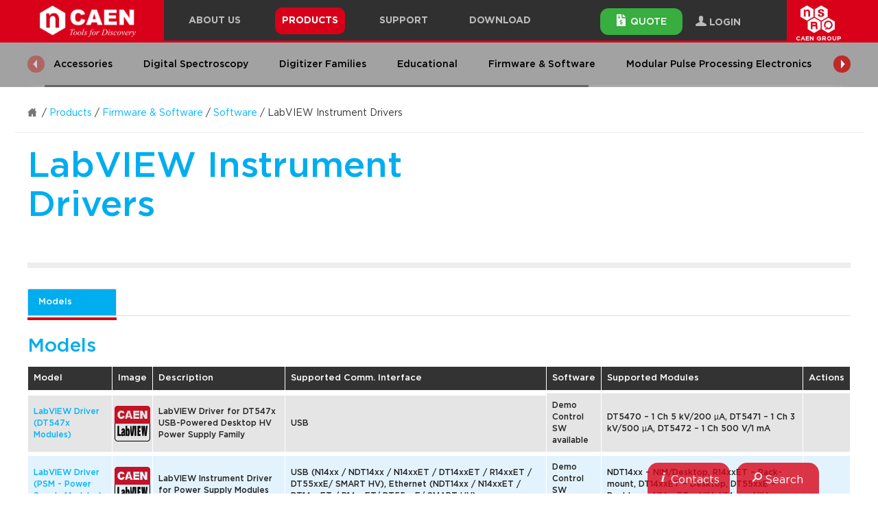

--- FILE ---
content_type: text/html; charset=UTF-8
request_url: https://www.caen.it/subfamilies/labview-instrument-drivers/
body_size: 22811
content:
<!doctype html>
<!--[if lt IE 7]>      <html class="no-js lt-ie10 lt-ie9 lt-ie8 lt-ie7 ie6" lang="en-US"> <![endif]-->
<!--[if IE 7]>         <html class="no-js lt-ie10 lt-ie9 lt-ie8 ie7" lang="en-US"> <![endif]-->
<!--[if IE 8]>         <html class="no-js lt-ie10 lt-ie9 ie8" lang="en-US"> <![endif]-->
<!--[if IE 9]>         <html class="no-js lt-ie10 ie9" lang="en-US"> <![endif]-->
<!--[if gt IE 9]><!--> <html class="no-js" lang="en-US"> <!--<![endif]-->
<head>
<meta charset="utf-8">
<title>LabVIEW Instrument Drivers - CAEN - Tools for Discovery</title>
<meta http-equiv="x-ua-compatible" content="ie=edge">
<meta name="viewport" content="width=device-width, initial-scale=1, maximum-scale=3, user-scalable=yes">
<link rel="apple-touch-icon" sizes="57x57" href="https://www.caen.it/wp-content/themes/zaki-theme/resources/images/icon/favicons/apple-icon-57x57.png">
<link rel="apple-touch-icon" sizes="60x60" href="https://www.caen.it/wp-content/themes/zaki-theme/resources/images/icon/favicons/apple-icon-60x60.png">
<link rel="apple-touch-icon" sizes="72x72" href="https://www.caen.it/wp-content/themes/zaki-theme/resources/images/icon/favicons/apple-icon-72x72.png">
<link rel="apple-touch-icon" sizes="76x76" href="https://www.caen.it/wp-content/themes/zaki-theme/resources/images/icon/favicons/apple-icon-76x76.png">
<link rel="apple-touch-icon" sizes="114x114" href="https://www.caen.it/wp-content/themes/zaki-theme/resources/images/icon/favicons/apple-icon-114x114.png">
<link rel="apple-touch-icon" sizes="120x120" href="https://www.caen.it/wp-content/themes/zaki-theme/resources/images/icon/favicons/apple-icon-120x120.png">
<link rel="apple-touch-icon" sizes="144x144" href="https://www.caen.it/wp-content/themes/zaki-theme/resources/images/icon/favicons/apple-icon-144x144.png">
<link rel="apple-touch-icon" sizes="152x152" href="https://www.caen.it/wp-content/themes/zaki-theme/resources/images/icon/favicons/apple-icon-152x152.png">
<link rel="apple-touch-icon" sizes="180x180" href="https://www.caen.it/wp-content/themes/zaki-theme/resources/images/icon/favicons/apple-icon-180x180.png">
<link rel="icon" type="image/png" sizes="192x192" href="https://www.caen.it/wp-content/themes/zaki-theme/resources/images/icon/favicons/android-icon-192x192.png">
<link rel="icon" type="image/png" sizes="32x32" href="https://www.caen.it/wp-content/themes/zaki-theme/resources/images/icon/favicons/favicon-32x32.png">
<link rel="icon" type="image/png" sizes="96x96" href="https://www.caen.it/wp-content/themes/zaki-theme/resources/images/icon/favicons/favicon-96x96.png">
<link rel="icon" type="image/png" sizes="16x16" href="https://www.caen.it/wp-content/themes/zaki-theme/resources/images/icon/favicons/favicon-16x16.png">
<link rel="manifest" href="https://www.caen.it/wp-content/themes/zaki-theme/resources/images/icon/favicons/manifest.json">
<meta name="msapplication-TileColor" content="#d80019">
<meta name="msapplication-TileImage" content="https://www.caen.it/wp-content/themes/zaki-theme/resources/images/icon/favicons/ms-icon-144x144.png">
<meta name="theme-color" content="#d80019">
<meta name="msvalidate.01" content="6B88922D91FFFAA97A507B27A49A516B"/>
<link rel="preload" as="font" crossorigin="crossorigin" type="font/woff2" href="https://www.caen.it/wp-content/themes/zaki-theme/vendor/frontend/font-awesome/4.7.0/fonts/fontawesome-webfont.woff2?v=4.7.0">
<link rel="stylesheet" type="text/css" href="//www.caen.it/wp-content/cache/wpfc-minified/8ljgdedi/lu8m.css" media="all"/>
<meta name='robots' content='index, follow, max-image-preview:large, max-snippet:-1, max-video-preview:-1'/>
<style>img:is([sizes="auto" i], [sizes^="auto," i]){contain-intrinsic-size:3000px 1500px}</style>
<link rel="canonical" href="https://www.caen.it/subfamilies/labview-instrument-drivers/"/>
<meta property="og:locale" content="en_US"/>
<meta property="og:type" content="article"/>
<meta property="og:title" content="LabVIEW Instrument Drivers - CAEN - Tools for Discovery"/>
<meta property="og:url" content="https://www.caen.it/subfamilies/labview-instrument-drivers/"/>
<meta property="og:site_name" content="CAEN - Tools for Discovery"/>
<meta property="article:modified_time" content="2023-05-09T08:57:04+00:00"/>
<meta property="og:image" content="https://www.caen.it/wp-content/uploads/2018/11/labview_driver1.jpg"/>
<meta property="og:image:width" content="760"/>
<meta property="og:image:height" content="424"/>
<meta property="og:image:type" content="image/jpeg"/>
<meta name="twitter:card" content="summary_large_image"/>
<script type="application/ld+json" class="yoast-schema-graph">{"@context":"https://schema.org","@graph":[{"@type":"WebPage","@id":"https://www.caen.it/subfamilies/labview-instrument-drivers/","url":"https://www.caen.it/subfamilies/labview-instrument-drivers/","name":"LabVIEW Instrument Drivers - CAEN - Tools for Discovery","isPartOf":{"@id":"https://www.caen.it/#website"},"primaryImageOfPage":{"@id":"https://www.caen.it/subfamilies/labview-instrument-drivers/#primaryimage"},"image":{"@id":"https://www.caen.it/subfamilies/labview-instrument-drivers/#primaryimage"},"thumbnailUrl":"https://www.caen.it/wp-content/uploads/2018/11/labview_driver1.jpg","datePublished":"2018-11-27T13:02:27+00:00","dateModified":"2023-05-09T08:57:04+00:00","breadcrumb":{"@id":"https://www.caen.it/subfamilies/labview-instrument-drivers/#breadcrumb"},"inLanguage":"en-US","potentialAction":[{"@type":"ReadAction","target":["https://www.caen.it/subfamilies/labview-instrument-drivers/"]}]},{"@type":"ImageObject","inLanguage":"en-US","@id":"https://www.caen.it/subfamilies/labview-instrument-drivers/#primaryimage","url":"https://www.caen.it/wp-content/uploads/2018/11/labview_driver1.jpg","contentUrl":"https://www.caen.it/wp-content/uploads/2018/11/labview_driver1.jpg","width":760,"height":424,"caption":"Created with GIMP"},{"@type":"BreadcrumbList","@id":"https://www.caen.it/subfamilies/labview-instrument-drivers/#breadcrumb","itemListElement":[{"@type":"ListItem","position":1,"name":"Home","item":"https://www.caen.it/"},{"@type":"ListItem","position":2,"name":"Products","item":"https://www.caen.it/sections/"},{"@type":"ListItem","position":3,"name":"Firmware &#038; Software","item":"https://www.caen.it/sections/firmwaresoftware/"},{"@type":"ListItem","position":4,"name":"Software","item":"https://www.caen.it/families/software/"},{"@type":"ListItem","position":5,"name":"LabVIEW Instrument Drivers"}]},{"@type":"WebSite","@id":"https://www.caen.it/#website","url":"https://www.caen.it/","name":"CAEN - Tools for Discovery","description":"","publisher":{"@id":"https://www.caen.it/#organization"},"potentialAction":[{"@type":"SearchAction","target":{"@type":"EntryPoint","urlTemplate":"https://www.caen.it/?s={search_term_string}"},"query-input":{"@type":"PropertyValueSpecification","valueRequired":true,"valueName":"search_term_string"}}],"inLanguage":"en-US"},{"@type":"Organization","@id":"https://www.caen.it/#organization","name":"CAEN S.p.A","url":"https://www.caen.it/","logo":{"@type":"ImageObject","inLanguage":"en-US","@id":"https://www.caen.it/#/schema/logo/image/","url":"https://www.caen.it/wp-content/uploads/2020/02/logo-caen-n-w.png","contentUrl":"https://www.caen.it/wp-content/uploads/2020/02/logo-caen-n-w.png","width":390,"height":450,"caption":"CAEN S.p.A"},"image":{"@id":"https://www.caen.it/#/schema/logo/image/"}}]}</script>
<style id='classic-theme-styles-inline-css'>.wp-block-button__link{color:#fff;background-color:#32373c;border-radius:9999px;box-shadow:none;text-decoration:none;padding:calc(.667em + 2px) calc(1.333em + 2px);font-size:1.125em}.wp-block-file__button{background:#32373c;color:#fff;text-decoration:none}</style>
<style id='global-styles-inline-css'>:root{--wp--preset--aspect-ratio--square:1;--wp--preset--aspect-ratio--4-3:4/3;--wp--preset--aspect-ratio--3-4:3/4;--wp--preset--aspect-ratio--3-2:3/2;--wp--preset--aspect-ratio--2-3:2/3;--wp--preset--aspect-ratio--16-9:16/9;--wp--preset--aspect-ratio--9-16:9/16;--wp--preset--color--black:#000000;--wp--preset--color--cyan-bluish-gray:#abb8c3;--wp--preset--color--white:#ffffff;--wp--preset--color--pale-pink:#f78da7;--wp--preset--color--vivid-red:#cf2e2e;--wp--preset--color--luminous-vivid-orange:#ff6900;--wp--preset--color--luminous-vivid-amber:#fcb900;--wp--preset--color--light-green-cyan:#7bdcb5;--wp--preset--color--vivid-green-cyan:#00d084;--wp--preset--color--pale-cyan-blue:#8ed1fc;--wp--preset--color--vivid-cyan-blue:#0693e3;--wp--preset--color--vivid-purple:#9b51e0;--wp--preset--gradient--vivid-cyan-blue-to-vivid-purple:linear-gradient(135deg,rgba(6,147,227,1) 0%,rgb(155,81,224) 100%);--wp--preset--gradient--light-green-cyan-to-vivid-green-cyan:linear-gradient(135deg,rgb(122,220,180) 0%,rgb(0,208,130) 100%);--wp--preset--gradient--luminous-vivid-amber-to-luminous-vivid-orange:linear-gradient(135deg,rgba(252,185,0,1) 0%,rgba(255,105,0,1) 100%);--wp--preset--gradient--luminous-vivid-orange-to-vivid-red:linear-gradient(135deg,rgba(255,105,0,1) 0%,rgb(207,46,46) 100%);--wp--preset--gradient--very-light-gray-to-cyan-bluish-gray:linear-gradient(135deg,rgb(238,238,238) 0%,rgb(169,184,195) 100%);--wp--preset--gradient--cool-to-warm-spectrum:linear-gradient(135deg,rgb(74,234,220) 0%,rgb(151,120,209) 20%,rgb(207,42,186) 40%,rgb(238,44,130) 60%,rgb(251,105,98) 80%,rgb(254,248,76) 100%);--wp--preset--gradient--blush-light-purple:linear-gradient(135deg,rgb(255,206,236) 0%,rgb(152,150,240) 100%);--wp--preset--gradient--blush-bordeaux:linear-gradient(135deg,rgb(254,205,165) 0%,rgb(254,45,45) 50%,rgb(107,0,62) 100%);--wp--preset--gradient--luminous-dusk:linear-gradient(135deg,rgb(255,203,112) 0%,rgb(199,81,192) 50%,rgb(65,88,208) 100%);--wp--preset--gradient--pale-ocean:linear-gradient(135deg,rgb(255,245,203) 0%,rgb(182,227,212) 50%,rgb(51,167,181) 100%);--wp--preset--gradient--electric-grass:linear-gradient(135deg,rgb(202,248,128) 0%,rgb(113,206,126) 100%);--wp--preset--gradient--midnight:linear-gradient(135deg,rgb(2,3,129) 0%,rgb(40,116,252) 100%);--wp--preset--font-size--small:13px;--wp--preset--font-size--medium:20px;--wp--preset--font-size--large:36px;--wp--preset--font-size--x-large:42px;--wp--preset--spacing--20:0.44rem;--wp--preset--spacing--30:0.67rem;--wp--preset--spacing--40:1rem;--wp--preset--spacing--50:1.5rem;--wp--preset--spacing--60:2.25rem;--wp--preset--spacing--70:3.38rem;--wp--preset--spacing--80:5.06rem;--wp--preset--shadow--natural:6px 6px 9px rgba(0, 0, 0, 0.2);--wp--preset--shadow--deep:12px 12px 50px rgba(0, 0, 0, 0.4);--wp--preset--shadow--sharp:6px 6px 0px rgba(0, 0, 0, 0.2);--wp--preset--shadow--outlined:6px 6px 0px -3px rgba(255, 255, 255, 1), 6px 6px rgba(0, 0, 0, 1);--wp--preset--shadow--crisp:6px 6px 0px rgba(0, 0, 0, 1);}:where(.is-layout-flex){gap:0.5em;}:where(.is-layout-grid){gap:0.5em;}body .is-layout-flex{display:flex;}.is-layout-flex{flex-wrap:wrap;align-items:center;}.is-layout-flex > :is(*, div){margin:0;}body .is-layout-grid{display:grid;}.is-layout-grid > :is(*, div){margin:0;}:where(.wp-block-columns.is-layout-flex){gap:2em;}:where(.wp-block-columns.is-layout-grid){gap:2em;}:where(.wp-block-post-template.is-layout-flex){gap:1.25em;}:where(.wp-block-post-template.is-layout-grid){gap:1.25em;}.has-black-color{color:var(--wp--preset--color--black) !important;}.has-cyan-bluish-gray-color{color:var(--wp--preset--color--cyan-bluish-gray) !important;}.has-white-color{color:var(--wp--preset--color--white) !important;}.has-pale-pink-color{color:var(--wp--preset--color--pale-pink) !important;}.has-vivid-red-color{color:var(--wp--preset--color--vivid-red) !important;}.has-luminous-vivid-orange-color{color:var(--wp--preset--color--luminous-vivid-orange) !important;}.has-luminous-vivid-amber-color{color:var(--wp--preset--color--luminous-vivid-amber) !important;}.has-light-green-cyan-color{color:var(--wp--preset--color--light-green-cyan) !important;}.has-vivid-green-cyan-color{color:var(--wp--preset--color--vivid-green-cyan) !important;}.has-pale-cyan-blue-color{color:var(--wp--preset--color--pale-cyan-blue) !important;}.has-vivid-cyan-blue-color{color:var(--wp--preset--color--vivid-cyan-blue) !important;}.has-vivid-purple-color{color:var(--wp--preset--color--vivid-purple) !important;}.has-black-background-color{background-color:var(--wp--preset--color--black) !important;}.has-cyan-bluish-gray-background-color{background-color:var(--wp--preset--color--cyan-bluish-gray) !important;}.has-white-background-color{background-color:var(--wp--preset--color--white) !important;}.has-pale-pink-background-color{background-color:var(--wp--preset--color--pale-pink) !important;}.has-vivid-red-background-color{background-color:var(--wp--preset--color--vivid-red) !important;}.has-luminous-vivid-orange-background-color{background-color:var(--wp--preset--color--luminous-vivid-orange) !important;}.has-luminous-vivid-amber-background-color{background-color:var(--wp--preset--color--luminous-vivid-amber) !important;}.has-light-green-cyan-background-color{background-color:var(--wp--preset--color--light-green-cyan) !important;}.has-vivid-green-cyan-background-color{background-color:var(--wp--preset--color--vivid-green-cyan) !important;}.has-pale-cyan-blue-background-color{background-color:var(--wp--preset--color--pale-cyan-blue) !important;}.has-vivid-cyan-blue-background-color{background-color:var(--wp--preset--color--vivid-cyan-blue) !important;}.has-vivid-purple-background-color{background-color:var(--wp--preset--color--vivid-purple) !important;}.has-black-border-color{border-color:var(--wp--preset--color--black) !important;}.has-cyan-bluish-gray-border-color{border-color:var(--wp--preset--color--cyan-bluish-gray) !important;}.has-white-border-color{border-color:var(--wp--preset--color--white) !important;}.has-pale-pink-border-color{border-color:var(--wp--preset--color--pale-pink) !important;}.has-vivid-red-border-color{border-color:var(--wp--preset--color--vivid-red) !important;}.has-luminous-vivid-orange-border-color{border-color:var(--wp--preset--color--luminous-vivid-orange) !important;}.has-luminous-vivid-amber-border-color{border-color:var(--wp--preset--color--luminous-vivid-amber) !important;}.has-light-green-cyan-border-color{border-color:var(--wp--preset--color--light-green-cyan) !important;}.has-vivid-green-cyan-border-color{border-color:var(--wp--preset--color--vivid-green-cyan) !important;}.has-pale-cyan-blue-border-color{border-color:var(--wp--preset--color--pale-cyan-blue) !important;}.has-vivid-cyan-blue-border-color{border-color:var(--wp--preset--color--vivid-cyan-blue) !important;}.has-vivid-purple-border-color{border-color:var(--wp--preset--color--vivid-purple) !important;}.has-vivid-cyan-blue-to-vivid-purple-gradient-background{background:var(--wp--preset--gradient--vivid-cyan-blue-to-vivid-purple) !important;}.has-light-green-cyan-to-vivid-green-cyan-gradient-background{background:var(--wp--preset--gradient--light-green-cyan-to-vivid-green-cyan) !important;}.has-luminous-vivid-amber-to-luminous-vivid-orange-gradient-background{background:var(--wp--preset--gradient--luminous-vivid-amber-to-luminous-vivid-orange) !important;}.has-luminous-vivid-orange-to-vivid-red-gradient-background{background:var(--wp--preset--gradient--luminous-vivid-orange-to-vivid-red) !important;}.has-very-light-gray-to-cyan-bluish-gray-gradient-background{background:var(--wp--preset--gradient--very-light-gray-to-cyan-bluish-gray) !important;}.has-cool-to-warm-spectrum-gradient-background{background:var(--wp--preset--gradient--cool-to-warm-spectrum) !important;}.has-blush-light-purple-gradient-background{background:var(--wp--preset--gradient--blush-light-purple) !important;}.has-blush-bordeaux-gradient-background{background:var(--wp--preset--gradient--blush-bordeaux) !important;}.has-luminous-dusk-gradient-background{background:var(--wp--preset--gradient--luminous-dusk) !important;}.has-pale-ocean-gradient-background{background:var(--wp--preset--gradient--pale-ocean) !important;}.has-electric-grass-gradient-background{background:var(--wp--preset--gradient--electric-grass) !important;}.has-midnight-gradient-background{background:var(--wp--preset--gradient--midnight) !important;}.has-small-font-size{font-size:var(--wp--preset--font-size--small) !important;}.has-medium-font-size{font-size:var(--wp--preset--font-size--medium) !important;}.has-large-font-size{font-size:var(--wp--preset--font-size--large) !important;}.has-x-large-font-size{font-size:var(--wp--preset--font-size--x-large) !important;}:where(.wp-block-post-template.is-layout-flex){gap:1.25em;}:where(.wp-block-post-template.is-layout-grid){gap:1.25em;}:where(.wp-block-columns.is-layout-flex){gap:2em;}:where(.wp-block-columns.is-layout-grid){gap:2em;}:root :where(.wp-block-pullquote){font-size:1.5em;line-height:1.6;}</style>
<link rel="stylesheet" type="text/css" href="//www.caen.it/wp-content/cache/wpfc-minified/8mqqjvs6/lu8m.css" media="all"/>
<link rel="stylesheet" type="text/css" href="//www.caen.it/wp-content/cache/wpfc-minified/qu6q7o7o/lu8m.css" media="screen"/>
<style>.wp-paginate *{font-family:"Gotham", "Helvetica Neue", "Helvetica", "Arial", sans-serif;}
.wp-paginate.wpp-modern-grey a, .wp-paginate.wpp-modern-grey .current{border:1px solid #ddd;border-radius:0;padding:9px 13px;line-height:1.42857;text-decoration:none;}
.wp-paginate.wpp-modern-grey a{color:#337ab9;background-color:#fff;}
.wp-paginate.wpp-modern-grey .current{color:#fff;background-color:#337ab7;border-color:#337ab7;cursor:default;opacity:1;}
.wp-paginate.wpp-modern-grey a:hover{background:#eee;}</style>
<link rel="stylesheet" type="text/css" href="//www.caen.it/wp-content/cache/wpfc-minified/8aa2vnpk/lu8m.css" media="print"/>
<!--[if lte IE 9]><link type="text/css" rel="stylesheet" href="https://www.caen.it/wp-content/themes/zaki-theme/css/template-all.min.css" media="all"/><![endif]-->
<!--[if lte IE 9]><link type="text/css" rel="stylesheet" href="https://www.caen.it/wp-content/themes/zaki-theme/css/region-all.min.css" media="all"/><![endif]-->
<!--[if lte IE 9]><link type="text/css" rel="stylesheet" href="https://www.caen.it/wp-content/themes/zaki-theme/css/ui-all.min.css" media="all"/><![endif]-->
<!--[if lte IE 9]><link type="text/css" rel="stylesheet" href="https://www.caen.it/wp-content/themes/zaki-theme/css/ie-lte-9.css" media="all"/><![endif]-->
<!--<![endif]-->
<link rel="stylesheet" type="text/css" href="//www.caen.it/wp-content/cache/wpfc-minified/qx9wgqrp/lu8m.css" media="all"/>
<!--[if lte IE 9]><link type="text/css" rel="stylesheet" href="https://www.caen.it/wp-content/themes/zaki-theme/css/template-all.min.css" media="all"/><![endif]-->
<!--[if lte IE 9]><link type="text/css" rel="stylesheet" href="https://www.caen.it/wp-content/themes/zaki-theme/css/region-all.min.css" media="all"/><![endif]-->
<!--[if lte IE 9]><link type="text/css" rel="stylesheet" href="https://www.caen.it/wp-content/themes/zaki-theme/css/ui-all.min.css" media="all"/><![endif]-->
<!--[if lte IE 9]><link type="text/css" rel="stylesheet" href="https://www.caen.it/wp-content/themes/zaki-theme/css/ie-lte-9.css" media="all"/><![endif]-->
<link rel="stylesheet" type="text/css" href="//www.caen.it/wp-content/cache/wpfc-minified/l8fzwv5w/lu8l.css" media="all"/>
<!--<![endif]-->
<script data-wpfc-render="false">(function(){let events=["mousemove", "wheel", "scroll", "touchstart", "touchmove"];let fired=false;events.forEach(function(event){window.addEventListener(event, function(){if(fired===false){fired=true;setTimeout(function(){ (function(d,s){var f=d.getElementsByTagName(s)[0];j=d.createElement(s);j.setAttribute('type', 'text/javascript');j.setAttribute('src', 'https://www.caen.it/wp-includes/js/dist/hooks.min.js?ver=4d63a3d491d11ffd8ac6');j.setAttribute('id', 'wp-hooks-js');f.parentNode.insertBefore(j,f);})(document,'script'); }, 100);}},{once: true});});})();</script>
<script data-wpfc-render="false">(function(){let events=["mousemove", "wheel", "scroll", "touchstart", "touchmove"];let fired=false;events.forEach(function(event){window.addEventListener(event, function(){if(fired===false){fired=true;setTimeout(function(){ (function(d,s){var f=d.getElementsByTagName(s)[0];j=d.createElement(s);j.setAttribute('type', 'text/javascript');j.setAttribute('src', 'https://www.caen.it/wp-includes/js/dist/i18n.min.js?ver=5e580eb46a90c2b997e6');j.setAttribute('id', 'wp-i18n-js');f.parentNode.insertBefore(j,f);})(document,'script'); }, 200);}},{once: true});});})();</script>
<script data-wpfc-render="false">(function(){let events=["mousemove", "wheel", "scroll", "touchstart", "touchmove"];let fired=false;events.forEach(function(event){window.addEventListener(event, function(){if(fired===false){fired=true;setTimeout(function(){
wp.i18n.setLocaleData({ 'text direction\u0004ltr': [ 'ltr' ] });
}, 600);}},{once: true});});})();</script>
<link rel="https://api.w.org/" href="https://www.caen.it/wp-json/"/><link rel="alternate" title="JSON" type="application/json" href="https://www.caen.it/wp-json/wp/v2/subfamily/14416"/><link rel="EditURI" type="application/rsd+xml" title="RSD" href="https://www.caen.it/xmlrpc.php?rsd"/>
<link rel='shortlink' href='https://www.caen.it/?p=14416'/>
<link rel="alternate" title="oEmbed (JSON)" type="application/json+oembed" href="https://www.caen.it/wp-json/oembed/1.0/embed?url=https%3A%2F%2Fwww.caen.it%2Fsubfamilies%2Flabview-instrument-drivers%2F"/>
<link rel="alternate" title="oEmbed (XML)" type="text/xml+oembed" href="https://www.caen.it/wp-json/oembed/1.0/embed?url=https%3A%2F%2Fwww.caen.it%2Fsubfamilies%2Flabview-instrument-drivers%2F&#038;format=xml"/>
<style>.som-password-error-message, .som-password-sent-message{background-color:#2679ce;border-color:#2679ce;}</style>
<style>.ui-breadcrumbs{max-width:1240px;padding-left:20px;padding-right:20px;margin-left:auto;margin-right:auto;}
.btn-size-auto{width:auto !important;min-width:50px !important;padding-left:25px !important;padding-right:25px !important;line-height:24px !important;height:41px !important;}
.submenu-additional a{text-decoration:none !important;}
.submenu-additional a:hover{background-color:#127398 !important;}
.submenu-additional a:last-child{border-radius:0px 0px 12px 12px;-moz-border-radius:0px 0px 12px 12px;-webkit-border-radius:0px 0px 12px 12px;}
.submenu-new-button:hover .submenu-additional{display:block !important;}
.slider-addiitional-new .slide{text-align:center;}
.slider-addiitional-new .slide img{display:inline-block;margin:0 auto;}
#search-in-downloads{margin-top:15px;padding:10px;border-top:1px solid #dddddd;border-bottom:1px solid #dddddd;margin-bottom:15px;text-align:right;font-size:17px;background-color:#efefef;}
#search-in-downloads input[type="text"]{height:40px;font-size:17px;width:300px;margin-left:10px;padding-left:10px;padding-right:10px;border:1px solid #dddddd;}
.fix-td-colors{display:none;}
#download-table .download-tr > td{background-color:#f6f6f6;
}
#download-table .filtrable td{width:60%;}
#download-table .filtrable td.title{width:40%;}
#download-table .flashing{font-weight:300 !important;font-size:14px !important;-webkit-animation-name:flashing-loading;-webkit-animation-duration:900ms;-webkit-animation-iteration-count:infinite;-webkit-animation-timing-function:linear;-moz-animation-name:flashing-loading;-moz-animation-duration:900ms;-moz-animation-iteration-count:infinite;-moz-animation-timing-function:linear;-o-animation-name:flashing-loading;-o-animation-duration:900ms;-o-animation-iteration-count:infinite;-o-animation-timing-function:linear;animation-name:flashing-loading;animation-duration:900ms;animation-iteration-count:infinite;animation-timing-function:linear;}
.hidden-download{display:none;}
#new-load-ajax-downloads{display:none !important;}
.hidden-for-now{display:none !important;}
#download-table .download-tr table th{font-size:13px !important;}
#download-table .download-tr table td{font-size:12px !important;border-color:#f6f6f6 !important;border-top-color:#f6f6f6 !important;border-bottom-color:#f6f6f6 !important;}
#download-table .download-tr table{margin-bottom:2px !important;background-color:transparent !important;}
li.exception-menu a{padding-bottom:10px !important;}
li.exception-menu a:hover{background-color:#d7001c !important;}
.downloadable-left{width:35%;float:left;}
.downloadable-right{margin-left:2%;width:63%;float:left;}
@media(max-width:700px){
.downloadable-left, .downloadable-right{width:100% !important;margin-left:0 !important;float:none !important;margin-bottom:20px !important;}
.downloadable-right{margin-bottom:0 !important;}
}
.licence-space{float:right;margin-left:20px;display:inline-block;font-size:13px !important;text-align:center !important;}
tr.force-color, tr.force-color td{background-color:#e8e8e8 !important;}
p.force-last{margin-bottom:0 !important;}
.btn-size-special{font-size:14px !important;padding-top:6px !important;padding-bottom:6px !important;
height:34px !important;margin-top:10px !important;}
.hidden-now-new-dwn{display:none;}
#product-1-tab-1 .table1 thead tr th{background-color:#777777 !important;border-bottom:6px solid #ffffff;}
body.parent-pageid-4152 #menu-item-4181 a,
body.parent-pageid-4155 #menu-item-4181 a{z-index:200;position:relative;color:#ffffff;}
body.archive-products #menu-item-4196 a,
body.post-type-archive-section #menu-item-4196 a,
body.single-section #menu-item-4196 a,
body.single-family #menu-item-4196 a,
body.single-subfamily #menu-item-4196 a,
body.single-product #menu-item-4196 a{z-index:200;position:relative;color:#ffffff;}
@media(min-width:769px){
body.parent-pageid-4152 #menu-item-4181:before,
body.parent-pageid-4155 #menu-item-4181:before{background-color:#d80019;-webkit-border-radius:10px;-moz-border-radius:10px;border-radius:10px;height:39px;content:' ';position:absolute;z-index:100;left:20px;right:20px;display:block;}
}
@media(min-width:769px){
body.archive-products #menu-item-4196:before,
body.post-type-archive-section #menu-item-4196:before,
body.single-section #menu-item-4196:before,
body.single-family #menu-item-4196:before,
body.single-subfamily #menu-item-4196:before,
body.single-product #menu-item-4196:before{background-color:#d80019;-webkit-border-radius:10px;-moz-border-radius:10px;border-radius:10px;height:39px;content:' ';position:absolute;z-index:100;left:20px;right:20px;display:block;}
}
body.parent-pageid-4152 #menu-item-4181:hover:before,
body.parent-pageid-4155 #menu-item-4181:hover:before{display:none;}
body.archive-products #menu-item-4196:hover:before,
body.post-type-archive-section #menu-item-4196:hover:before,
body.single-section #menu-item-4196:hover:before,
body.single-family #menu-item-4196:hover:before,
body.single-subfamily #menu-item-4196:hover:before,
body.single-product #menu-item-4196:hover:before{display:none;}
.btn-caen.btn-caen-color-green{height:39px;font-size:14px;}
.btn.grey-text-button{margin-top:-1px;}
@media(max-width:991px){
.ui-cutted > .ui-wrapper > .trigger-container{margin-bottom:30px;}
}
@media(max-width:550px){
.slider-immagini-prodotti [data-component-id="product-image"] .image-container{height:330px;}
}</style>
<style>form#request-a-quote{max-width:700px;width:70%;}
form#request-a-quote .double-field{width:98%;float:left;margin-right:2%;}
form#request-a-quote .single-field{width:48%;float:left;margin-right:2%;}
form#request-a-quote .double-field > input, form#request-a-quote .double-field > select, form#request-a-quote .double-field > .select,
form#request-a-quote .double-field > .bootstrap-select, form#request-a-quote .double-field > textarea,
form#request-a-quote .single-field > input, form#request-a-quote .single-field > textarea,
form#request-a-quote .double-field > * > button{width:100% !important;height:36px !important;line-height:36px !important;padding:0 15px !important;margin-bottom:12px;-webkit-border-radius:0;-moz-border-radius:0;border-radius:0;border:1px solid #dddddd;outline:0 !important;}
form#request-a-quote .double-field .btn-group.bootstrap-select{padding:0 !important;border:0;}
#fixed-contacts-box{z-index:2009;position:absolute;width:700px;height:110px;top:0;right:94px;-webkit-border-radius:15px;-webkit-border-bottom-right-radius:0;-moz-border-radius:15px;-moz-border-radius-bottomright:0;border-radius:15px;border-top-right-radius:0;background-color:#73BF44;padding:10px 15px;display:none;}
#fixed-contacts-box:before{background-color:#73BF44;height:65px;top:0;right:-37px;width:40px;content:' ';position:absolute;z-index:2003;}
#fixed-contacts-box > *{width:31%;float:left;padding-top:22px;}
#fixed-contacts-box > *.big{width:38%;}
#fixed-contacts-box .icon-caen{float:left;font-size:40px;color:#ffffff;margin-right:20px;padding-left:12px;}
#fixed-contacts-box h6, #fixed-contacts-box p, #fixed-contacts-box p a{font-size:13px;font-weight:600;color:#ffffff;}
#fixed-contacts-box h6{font-size:22px;}
#fixed-contacts-box.opened{display:block;z-index:2200;}
.btn-caen.btn-caen-color-blue.active{background-color:#0088bc;text-decoration:none;}
.btn-caen.btn-caen-color-red.active{background-color:#a50013;text-decoration:none;}
@media(max-width:500px){
.btn-account-page{width:100% !important;}
}
.no-p-margins p{margin-bottom:0 !important;}
#select-choose-type{display:inline-block;}
#select-choose-type > *{height:40px !important;}
#select-choose-type button{height:40px !important;border:1px solid #dddddd !important;margin-top:-1px;font-size:17px !important;}
#search-in-downloads input[type="text"].minus-input-spec{width:220px !important;}
.ui-megamenu{z-index:1000 !important;}
.transparent_button{
-ms-filter:"progid:DXImageTransform.Microsoft.Alpha(Opacity=50)";
filter:alpha(opacity=50);
-moz-opacity:0.5;
-khtml-opacity:0.5;
opacity:0.5;cursor:not-allowed !important;}
.btn-caen-color-green.btn-clicked{background-color:#5c9b35 !important;}
#menu-item-4261 > a{pointer-events:none;}
body.logged-in.state-headerfixed #header{top:0 !important;}
table.table-cookies{margin-bottom:20px;}
table.table-cookies td, table.table-cookies th{padding:5px;font-size:12px;border:1px solid #eeeeee;}
#cookie-law-info-bar{background-color:rgba(0, 0, 0, 0.9) !important;}
#cookie-law-info-bar > span{max-width:1200px;margin-left:auto;margin-right:auto;padding-left:20px;padding-right:20px;display:block;box-sizing:content-box;}
.zaki-checkbox-enabled{display:initial;-moz-opacity:0 !important;-o-opacity:0 !important;-webkit-opacity:0 !important;opacity:0 !important;position:absolute;left:5px;}
.field-checkbox, .zaki-checkbox{position:relative !important;}
.explain-over, .explain-over-reverted{pointer-events:initial !important;display:none;opacity:1 !important;filter:alpha(opacity=100) !important;}
.trigger-explain{cursor:pointer;}
#slider-events-container .calendar-bottom tbody td .trigger-explain:hover .explain-over, body.page .box-home#home-4-services #fourth-box-right #slider-home-calendar .calendar-bottom tbody td .trigger-explain:hover .explain-over, body.single .box-home#home-4-services #fourth-box-right #slider-home-calendar .calendar-bottom tbody td .trigger-explain:hover .explain-over{opacity:1;filter:alpha(opacity=100);}
.tab-pane-inner .ui-definitions ul, .tab-pane-inner .ui-definitions ol{margin-left:15px;}
.tab-pane-inner .ui-definitions ul li, .tab-pane-inner .ui-definitions ol li{list-style:disc;list-style-type:disc;}</style>
<style>@media(min-width:1201px){
.ui-bgvideo-big > .ui-wrapper{height:532px;}
}
@media(min-width:771px){
.ui-nav-main > .ui-wrapper > .ui-content nav > ul > li > a{padding:10px;}
body.megamenu-active .ui-nav-main > .ui-wrapper > .ui-content nav > ul > li > a{padding:10px 10px 43px;}
}
.btn-caen.btn-caen-color-green, .btn-caen.btn-caen-color-green:link, .btn-caen.btn-caen-color-green:visited, .btn-caen.btn-caen-color-green:link, .btn-caen.btn-caen-color-green:visited, #fixed-contacts, #fixed-contacts-box, #fixed-contacts-box:before, #fixed-search, #fixed-search-box, #fixed-search-box:before{background-color:#38ad40;}
.btn-caen.btn-caen-color-green:hover, .btn-caen.btn-caen-color-green:link:hover, .btn-caen.btn-caen-color-green:visited:hover, .btn-caen.btn-caen-color-green:link:hover, .btn-caen.btn-caen-color-green:visited:hover, #fixed-contactss, #fixed-contacts-boxs, #fixed-contacts-boxs:before, #fixed-searchs, #fixed-search-boxs, #fixed-search-boxs:before{background-color:#2a7a26;}
body.megamenu-active #menus-here:after{height:5px;background-color:#d80019;left:-2500px;width:10000px;content:' ';font-size:0;position:absolute;bottom:0;}
.ui-megamenu:before{top:-5px;height:9px;}
.ui-typo .ui-content a:link, .ui-nav1 > .ui-wrapper > .ui-content nav ul li, .ui-nav1 > .ui-wrapper > .ui-content nav ul li:link, .ui-nav1 > .ui-wrapper > .ui-content nav ul li:visited, .ui-nav1 > .ui-wrapper > .ui-content nav ul li a, .ui-nav1 > .ui-wrapper > .ui-content nav ul li a:link, .ui-nav1 > .ui-wrapper > .ui-content nav ul li a:visited{text-decoration:underline;}
.btn{text-decoration:none !important;}
.ajax-tabs-space-left{border-right:0 !important;}
.ajax-tabs-space-left ul:after{display:none !important;}
.ajax-tabs-space-left, .ajax-tabs-space-right{width:100% !important;display:block !important;float:none !important;}
.ajax-tabs-space-right{padding-left:0 !important;padding-top:25px !important;background-color:#ffffff;}
.ajax-tabs-space-left ul{font-size:0 !important;border-bottom:1px solid #dddddd !important;}
.ajax-tabs-space-left ul li{display:inline-block !important;width:auto !important;min-width:130px;background-color:#e5e5e5;color:#333333;line-height:1.42857;border-radius:2px 2px 0 0;position:relative;display:block;padding:10px 15px !important;font-size:13px;margin-right:2px !important;border-top:1px solid #dddddd;border-left:1px solid #dddddd !important;border-right:1px solid #dddddd !important;border-bottom:0 !important;}
.ajax-tabs-space-left ul li:hover{background-color:#d8d8d8 !important;}
.ajax-tabs-space-left ul li.active{background-color:#00adef !important;color:#FFFFFF !important;}
.ajax-tabs-space-left ul li.active:after{content:' ';width:100%;position:absolute;z-index:12;border-bottom:4px solid #d80019;bottom:-7px;left:0;}
.btn-caen-color-green.btn-size-l.btn-clicked{background-color:#2a7a26 !important;}
#newsletter-bottom-block label{color:#ffffff;font-size:13px;font-weight:600;margin-top:10px;display:block;margin-bottom:2px;}
#label-privacy-bott{font-size:12px !important;margin:0 !important;max-width:345px;padding-left:24px;font-weight:400 !important;margin-top:10px !important;}
#label-privacy-bott > span{margin-left:-24px !important;margin-right:4px !important;}
#newsletter-bottom-block input[type="email"]{height:27px;width:70%;margin-right:2%;border:0 !important;background-color:#cccccc;float:left;padding-left:10px;padding-right:10px;font-size:13px;}
#newsletter-bottom-block a{text-decoration:underline;}
#newsletter-bottom-block input[type="submit"]{height:27px;width:28%;color:#ffffff;border:0 !important;background-color:#d9041a;float:left;font-weight:500;text-align:center;padding:0 !important;font-size:13px;-moz-transition:all .2s linear;-o-transition:all .2s linear;-webkit-transition:all .2s linear;transition:all .2s linear;}
#newsletter-bottom-block input[type="submit"]:hover{background-color:#ec263a;}</style>
<style>#ui-hmenuplus-1 .jspHorizontalBar .jspArrow{width:25px !important;height:25px !important;position:absolute;bottom:21px !important;z-index:10000;-webkit-border-radius:25px;-moz-border-radius:25px;border-radius:25px;background-color:#bf2929;}
#ui-hmenuplus-1 .jspHorizontalBar .jspArrow.jspDisabled{-webkit-opacity:0.5;-moz-opacity:0.5;opacity:0.5;}
#ui-hmenuplus-1 .jspHorizontalBar .jspTrack{padding-left:25px;padding-right:25px;}
#ui-hmenuplus-1 .ui-nav3 > .ui-wrapper > .ui-content{padding-left:18px;padding-right:18px;}
#ui-hmenuplus-1 .jspHorizontalBar .jspArrow.jspArrowLeft{left:0;}
#ui-hmenuplus-1 .jspHorizontalBar .jspArrow.jspArrowLeft:after{content:' ';position:absolute;left:0;right:2.5px;margin-right:auto;margin-left:auto;top:6px;width:0;height:0;border-style:solid;border-width:6.5px 6px 6.5px 0;border-color:transparent #ffffff transparent transparent;}
#ui-hmenuplus-1 .jspHorizontalBar .jspArrow.jspArrowRight{right:0;}
#ui-hmenuplus-1 .jspHorizontalBar .jspArrow.jspArrowRight:after{content:' ';position:absolute;left:2.5px;right:0;margin-right:auto;margin-left:auto;top:6px;width:0;height:0;border-style:solid;border-width:6.5px 0 6.5px 6px;border-color:transparent transparent transparent #ffffff;}
@media(min-width:1001px){
#content{min-height:750px;}
}
.only-on-print{display:none !important;}
@media print {
#header, 
#footer-ui-container-1, 
.btn-caen, .ui-breadcrumbs, #fixed-components, 
#product-1-tab-4, 
.nav-tabs, #cookie-law-info-bar,
.ui-vspace-4{display:none !important;}
.typo-5 ul > li:before{display:none;}
.typo-5 ul > li{list-style:disc;}
.state-headerfixed.state-hmenuplus-active #body-container-2{padding-top:20px;}
.tab-content > .tab-pane{display:block !important;-webkit-opacity:1 !important;-moz-opacity:1 !important;-o-opacity:1 !important;opacity:1 !important;}
#related-products-part, 
#related-software-part, 
#related-firmware-part{display:none !important;}
.ui-cutted > .ui-wrapper > .ui-content{height:auto !important;overflow:visible !important;}
.ui-cutted > .ui-wrapper > .trigger-container{display:none !important;}
.not-on-print{display:none !important;}
.only-on-print{display:block !important;}
table td, table th, dt, dl, dd{border:1px solid #333333 !important;}
#body-container-2{min-width:1100px;}
#primary-slider-prod{margin-right:0 !important;float:right !important;border:0 !important;width:100% !important;}
#secondary-slider-prod{display:none !important;}
body.single-product .col-md-6{width:50%;display:inline-block !important;float:none !important;}
body.single-product .col-md-6.slider-immagini-prodotti{width:48%;display:inline-block !important;float:none !important;}
body.single-product .col-md-6.slider-immagini-prodotti img{width:auto !important;max-width:400px !important;height:auto !important;}
#footer-ui-container-2{margin-top:20px !important;padding-top:20px !important;border-top:4px solid #d9041a;}
#footer-ui-container-2 *{font-size:14px !important;}
}
body.state-scrolled .ui-megamenu.ui-megamenu-floating{z-index:10000 !important;}
.current-product-color{border:2px solid #29802f !important;}</style>
<style>.ui-megamenu{background-color:#303030 !important;}
.ui-megamenu ul > li{text-decoration:none !important;}
.ui-megamenu ul > li > a{color:#ffffff !important;text-decoration:none !important;}.ui-megamenu ul > li > a:hover{text-decoration:underline !important;}
.ui-megamenu ul > li > ul > li > a{color:#bbbbbb !important;text-decoration:none !important;}
.ui-megamenu .row > .col:after{border-right:1px solid #bbbbbb;}
.ui-megamenu .row > .col.last-col-menu-s:after{border-right:0 !important;}
.ui-megamenu:before{height:6px;}
#special-search-megamenu{position:relative;padding-left:10px;margin-top:18px;margin-bottom:25px;}
#special-search-megamenu input{-webkit-border-radius:12px;-moz-border-radius:12px;-o-border-radius:12px;border-radius:12px;height:36px;line-height:36px;border:0 !important;width:100% !important;padding:0 135px 0 15px;}
#special-search-megamenu button{position:absolute;top:0;right:0;height:37px;width:100px !important;-webkit-border-top-left-radius:0;-moz-border-top-left-radius:0;-o-border-top-left-radius:0;border-top-left-radius:0;-webkit-border-bottom-left-radius:0;-moz-border-bottom-left-radius:0;-o-border-bottom-left-radius:0;border-bottom-left-radius:0;}
@media(min-width:769px){
#menus-here > .wrapper > .row .col-md-7.menu-customizd{overflow:hidden;}
}
@media(min-width:769px) and (max-width:992px){
.ui-nav1 > .ui-wrapper > .ui-content nav ul{padding-left:20px;padding-right:20px;}
.img-bottom-menu-mm{bottom:20px !important;right:20px !important;max-width:350px !important;position:relative !important;}
body.archive-products #menu-item-4196:before, body.post-type-archive-section #menu-item-4196:before, body.single-section #menu-item-4196:before, body.single-family #menu-item-4196:before, body.single-subfamily #menu-item-4196:before, body.single-product #menu-item-4196:before, 
body.parent-pageid-4152 #menu-item-4181:before, body.parent-pageid-4155 #menu-item-4181:before{left:5px !important;right:5px !important;}
}
@media(min-width:990px){
#menu-item-14170, #menu-item-14169{display:none !important;}
}
@media(max-width:768px){
#menu-item-14170{background-color:#e8af3e !important;}
#menu-item-14169{background-color:#38ad40 !important;}
}
@media(max-width:768px){
#body-container-2{margin-top:0 !important;}
}</style>
<style>#form-register-special select, #form-register-special .bootstrap-select, #form-register-special .bootstrap-select > *{width:100% !important;height:39px !important;line-height:39px !important;padding-top:0 !important;padding-bottom:0 !important;}
@media(max-width:600px){
#form-register-special .single-field, #form-register-special .double-field{width:100% !important;float:none !important;margin-right:0 !important;}
}
#arrow-confirm:after{position:absolute;top:-8px;right:-28px;content:' ';width:0;height:0;border-style:solid;border-width:35px 0 35px 30px;border-color:transparent transparent transparent #e69d9d;}
@media(max-width:780px){
#fixed-contacts-box{height:auto !important;padding-bottom:20px !important;}
#fixed-contacts-box .big{display:block !important;float:none !important;width:100% !important;}
#fixed-contacts-box .big i{margin-left:8px !important;margin-right:8px !important;}
.only-desktop-nb{display:none !important;}
.only-mobile-nb a{color:#ffffff !important;}
}
@media(min-width:781px){
.only-mobile-nb{display:none !important;}
}
@media(min-width:769px) and (max-width:990px){
#menus-here > .wrapper > .row .col-md-7{width:82% !important;}
.header-toolbox{display:none !important;}
}
body.page-id-14376 legend{display:none !important;}
.tooltip.top.fade{pointer-events:none !important;}
@media(max-width:550px){
#fixed-search-box >label{font-size:11px;}
.option-search >label{font-size:11px;}
.not-logged-in-zk i{right:-14px !important;}
}
.not-logged-in-zk{position:relative;color:rgba(187,45,70, 0.5);}
.not-logged-in-zk i{color:#d9041b;position:absolute;right:-17px;top:0;-webkit-opacity:0.5;-moz-opacity:0.5;opacity:0.5;}
.fancybox-inner #content{height:auto !important;overflow:hidden;width:100% !important;min-height:50px !important;}
form#request-a-quote, form.wpcf7-form{background-color:#eeeeee;border:1px solid #999999;padding:20px;}
.new-section-home{position:relative;background-color:#00adef;padding-top:50px;padding-bottom:50px;margin-bottom:70px;}
.new-section-home{background-color:#eeeeee;border-bottom:6px solid #dfdfdf;}
.new-section-home .ui-intro1{background-color:#ffffff;padding-bottom:15px;
border-bottom:8px solid #00adef;}
.new-section-home .ui-intro1 h3, .new-section-home .ui-intro1 p{padding-left:16px;padding-right:16px;}
.new-section-home > .ui > .wrapper{padding-top:15px;padding-bottom:15px;}
#fixed-contacts, 
#fixed-contacts-box, 
#fixed-search, 
#fixed-search-box, 
#fixed-contacts-box:before, 
#fixed-search-box:before{background-color:#d9041a !important;}
.new-section-home .ui-intro1 > .ui-wrapper > .ui-content > .image-container > .image{border:7px solid #ffffff;border-left:0;border-right:0;border-top:0;}
.caen-sys-style{-webkit-border-radius:14px;-moz-border-radius:14px;-o-border-radius:14px;border-radius:14px;background-color:#00adef;padding:3px 10px 2px;display:inline-block;color:#ffffff !important;position:relative;top:-3px;-webkit-transition:background-color 250ms ease-in-out;-o-transition:background-color 250ms ease-in-out;transition:background-color 250ms ease-in-out;}
.caen-sys-style:hover{background-color:#0088bc;}
#fixed-search-box .not-logged-in-zk.yellow, #fixed-search-box .not-logged-in-zk.yellow i, #fixed-search-box .not-logged-in-zk.yellow:before{color:#ffd583 !important;}
@media(max-width:1450px){
#fixed-components{bottom:-20px !important;right:20px !important;top:auto !important;width:270px !important;text-align:right !important;}
#fixed-search{margin-left:10px !important;}
#fixed-search, #fixed-contacts{display:inline-block;-webkit-border-top-right-radius:15px !important;-webkit-border-bottom-right-radius:15px !important;-moz-border-radius-topright:15px !important;-moz-border-radius-bottomright:15px !important;border-top-right-radius:15px !important;border-bottom-right-radius:15px !important;min-width:120px !important;text-align:center !important;padding-top:14px !important;}
#fixed-contacts p, #fixed-search p{display:inline-block !important;vertical-align:top !important;font-size:16px !important;}
#fixed-contacts-box, 
#fixed-search-box{bottom:70px !important;right:0 !important;text-align:left !important;-webkit-border-top-right-radius:15px !important;-moz-border-radius-topright:15px !important;border-top-right-radius:15px !important;-webkit-border-bottom-right-radius:15px !important;-moz-border-radius-bottomright:15px !important;border-bottom-right-radius:15px !important;top:auto !important;}
#fixed-contacts-box:before, 
#fixed-search-box:before{display:none !important;}
#footer>.region-inner #footer-ui-container-2{padding-bottom:46px !important;}
}
#footer #menu-footer-menu-dxbis>li>a{display:block;margin-bottom:10px;}
#menu-item-21111 > a{pointer-events:none;}
@media(max-width:991px){
#menu-footer-menu-dx{padding-bottom:0 !important;border-bottom:0 !important;margin-bottom:0 !important;}
#footer #menu-footer-menu-dxbis>li>a{display:none !important;}
#menu-footer-menu-dxbis{margin-top:0;margin-bottom:20px;padding-bottom:20px;border-bottom:1px solid #ccc;text-align:center;}
.social-title-footer{text-align:center !important;padding-top:20px !important;font-size:15px;}
.social-space-footer{text-align:center !important;}
}
.newsletter-now-internal{background-color:#eeeeee;border:1px solid #999999;padding:20px;max-width:700px;}
body .newsletter-now-internal#newsletter-bottom-block input[type="submit"]{-webkit-border-radius:12px !important;border-radius:12px !important;display:inline-block !important;vertical-align:middle !important;*vertical-align:auto !important;*zoom:1 !important;*display:inline !important;-webkit-transition:background-color 250ms ease-in-out !important;-o-transition:background-color 250ms ease-in-out !important;transition:background-color 250ms ease-in-out !important;cursor:pointer !important;border:0 !important;text-align:center !important;width:100% !important;min-width:80px !important;max-width:215px !important;padding:10px 10px !important;margin-bottom:10px !important;font-family:"Gotham","Helvetica Neue","Helvetica","Arial",sans-serif !important;font-size:.92857em !important;font-weight:500 !important;color:#FFF !important;background-color:#7FAF1B !important;width:160px !important;max-width:0 !important;
background-color:#00adef !important;color:#FFF !important;font-weight:600 !important;margin-right:6px !important;margin-bottom:5px !important;height:auto !important;}
body .newsletter-now-internal#newsletter-bottom-block input[type="email"]{width:100% !important;height:36px !important;line-height:36px !important;padding:0 15px !important;margin-bottom:12px;-webkit-border-radius:0;-moz-border-radius:0;margin-top:2px !important;border-radius:0;border:1px solid #dddddd !important;outline:0 !important;background-color:#ffffff !important;font-size:14px !important;}
body .newsletter-now-internal#newsletter-bottom-block .tochgimg{height:39px !important;margin-bottom:0 !important;}
body .newsletter-now-internal#newsletter-bottom-block #captcha-check-js{width:100% !important;height:36px !important;line-height:36px !important;padding:0 15px !important;margin-bottom:12px !important;-webkit-border-radius:0 !important;-moz-border-radius:0 !important;border-radius:0 !important;border:1px solid #dddddd !important;outline:0 !important;max-width:130px !important;}
@media(max-width:1450px){
body #fixed-components{right:86px !important;}
}
.ui-nav1>.ui-wrapper>.ui-content nav ul li.menu-item-has-children>a:after{display:none;}</style>
<style>.choose-by-menu{font-family:"Gotham","Helvetica Neue","Helvetica","Arial",sans-serif;font-size:14px;text-transform:uppercase;padding-top:35px;font-weight:600;margin-bottom:20px;color:#ffffff;}
.choose-images-boxes{text-align:right;}
.choose-images-box{margin-left:20px;margin-right:15px;text-align:center;opacity:0.85;transition:opacity 250ms ease-in-out;display:inline-block;}
.choose-images-box:hover{opacity:1;}
.choose-images-box img{width:auto;
height:90px;margin-bottom:15px;}
.choose-images-box a{font-size:0;text-align:center;display:block;text-decoration:none;}
.choose-images-box a span{color:#dddddd;font-size:13px;font-weight:600;font-family:"Gotham","Helvetica Neue","Helvetica","Arial",sans-serif;}
@media(max-width:500px){
.here-vanish-img{display:none !important;}
#slider-events-container h2{margin-top:20px;}
#calendar-home > a + p, #calendar-home > h3{padding-left:0 !important;}
#calendar-home > a{display:none !important;}
}</style>
<style>.cyber-essential-logo{float:right;padding-top:7%;padding-left:15px;}</style>
<style>.pr-site body.state-headerfixed.single-section #body-container-2,
.pr-site body.state-headerfixed.single-family #body-container-2,
.pr-site body.state-headerfixed.single-subfamily #body-container-2,
.pr-site body.state-headerfixed.single-product #body-container-2{
padding-top:181px !important;margin-top:-25px !important;}
@media(max-width:750px){
.pr-site body.state-headerfixed.single-section #body-container-2,
.pr-site body.state-headerfixed.single-family #body-container-2,
.pr-site body.state-headerfixed.single-subfamily #body-container-2,
.pr-site body.state-headerfixed.single-product #body-container-2{
padding-top:163px !important;}
}
.pr-site body.logged-in.state-headerfixed.admin-bar{padding-top:32px;}
.pr-site body.logged-in.state-headerfixed.admin-bar #header{top:32px !important;}</style>
<script data-wpfc-render="false">(function(){let events=["mousemove", "wheel", "scroll", "touchstart", "touchmove"];let fired=false;events.forEach(function(event){window.addEventListener(event, function(){if(fired===false){fired=true;setTimeout(function(){ (function(d,s){var f=d.getElementsByTagName(s)[0];j=d.createElement(s);j.setAttribute('type', 'text/javascript');j.setAttribute('src', '//cdn.iubenda.com/cs/gpp/stub.js');f.parentNode.insertBefore(j,f);})(document,'script'); }, 400);}},{once: true});});})();</script>
<script data-wpfc-render="false">(function(){let events=["mousemove", "wheel", "scroll", "touchstart", "touchmove"];let fired=false;events.forEach(function(event){window.addEventListener(event, function(){if(fired===false){fired=true;setTimeout(function(){ (function(d,s){var f=d.getElementsByTagName(s)[0];j=d.createElement(s);j.setAttribute('type', 'text/javascript');j.setAttribute('src', '//cdn.iubenda.com/cs/iubenda_cs.js');j.setAttribute('charset', 'UTF-8');f.parentNode.insertBefore(j,f);})(document,'script'); }, 500);}},{once: true});});})();</script>
<script data-wpfc-render="false">var Wpfcll={s:[],osl:0,scroll:false,i:function(){Wpfcll.ss();window.addEventListener('load',function(){let observer=new MutationObserver(mutationRecords=>{Wpfcll.osl=Wpfcll.s.length;Wpfcll.ss();if(Wpfcll.s.length > Wpfcll.osl){Wpfcll.ls(false);}});observer.observe(document.getElementsByTagName("html")[0],{childList:true,attributes:true,subtree:true,attributeFilter:["src"],attributeOldValue:false,characterDataOldValue:false});Wpfcll.ls(true);});window.addEventListener('scroll',function(){Wpfcll.scroll=true;Wpfcll.ls(false);});window.addEventListener('resize',function(){Wpfcll.scroll=true;Wpfcll.ls(false);});window.addEventListener('click',function(){Wpfcll.scroll=true;Wpfcll.ls(false);});},c:function(e,pageload){var w=document.documentElement.clientHeight || body.clientHeight;var n=0;if(pageload){n=0;}else{n=(w > 800) ? 800:200;n=Wpfcll.scroll ? 800:n;}var er=e.getBoundingClientRect();var t=0;var p=e.parentNode ? e.parentNode:false;if(typeof p.getBoundingClientRect=="undefined"){var pr=false;}else{var pr=p.getBoundingClientRect();}if(er.x==0 && er.y==0){for(var i=0;i < 10;i++){if(p){if(pr.x==0 && pr.y==0){if(p.parentNode){p=p.parentNode;}if(typeof p.getBoundingClientRect=="undefined"){pr=false;}else{pr=p.getBoundingClientRect();}}else{t=pr.top;break;}}};}else{t=er.top;}if(w - t+n > 0){return true;}return false;},r:function(e,pageload){var s=this;var oc,ot;try{oc=e.getAttribute("data-wpfc-original-src");ot=e.getAttribute("data-wpfc-original-srcset");originalsizes=e.getAttribute("data-wpfc-original-sizes");if(s.c(e,pageload)){if(oc || ot){if(e.tagName=="DIV" || e.tagName=="A" || e.tagName=="SPAN"){e.style.backgroundImage="url("+oc+")";e.removeAttribute("data-wpfc-original-src");e.removeAttribute("data-wpfc-original-srcset");e.removeAttribute("onload");}else{if(oc){e.setAttribute('src',oc);}if(ot){e.setAttribute('srcset',ot);}if(originalsizes){e.setAttribute('sizes',originalsizes);}if(e.getAttribute("alt") && e.getAttribute("alt")=="blank"){e.removeAttribute("alt");}e.removeAttribute("data-wpfc-original-src");e.removeAttribute("data-wpfc-original-srcset");e.removeAttribute("data-wpfc-original-sizes");e.removeAttribute("onload");if(e.tagName=="IFRAME"){var y="https://www.youtube.com/embed/";if(navigator.userAgent.match(/\sEdge?\/\d/i)){e.setAttribute('src',e.getAttribute("src").replace(/.+\/templates\/youtube\.html\#/,y));}e.onload=function(){if(typeof window.jQuery !="undefined"){if(jQuery.fn.fitVids){jQuery(e).parent().fitVids({customSelector:"iframe[src]"});}}var s=e.getAttribute("src").match(/templates\/youtube\.html\#(.+)/);if(s){try{var i=e.contentDocument || e.contentWindow;if(i.location.href=="about:blank"){e.setAttribute('src',y+s[1]);}}catch(err){e.setAttribute('src',y+s[1]);}}}}}}else{if(e.tagName=="NOSCRIPT"){if(typeof window.jQuery !="undefined"){if(jQuery(e).attr("data-type")=="wpfc"){e.removeAttribute("data-type");jQuery(e).after(jQuery(e).text());}}}}}}catch(error){console.log(error);console.log("==>",e);}},ss:function(){var i=Array.prototype.slice.call(document.getElementsByTagName("img"));var f=Array.prototype.slice.call(document.getElementsByTagName("iframe"));var d=Array.prototype.slice.call(document.getElementsByTagName("div"));var a=Array.prototype.slice.call(document.getElementsByTagName("a"));var s=Array.prototype.slice.call(document.getElementsByTagName("span"));var n=Array.prototype.slice.call(document.getElementsByTagName("noscript"));this.s=i.concat(f).concat(d).concat(a).concat(s).concat(n);},ls:function(pageload){var s=this;[].forEach.call(s.s,function(e,index){s.r(e,pageload);});}};document.addEventListener('DOMContentLoaded',function(){wpfci();});function wpfci(){Wpfcll.i();}</script>
</head>
<body class="wp-singular subfamily-template-default single single-subfamily postid-14416 wp-theme-zaki-theme wp-child-theme-zaki-child-theme state-scrolled state-headerfixed state-hmenuplus-active">
<div id="body-container-1" class="body-container">
<header id="header" class="region slideout-additional-translating-element">
<div class="region-inner">
<div class="ui ui-container" id="menus-here">
<div class="wrapper">
<div class="row">
<div class="col col-md-2 col-sm-2 col-xs-12 logo-big-cont">
<div class="ui ui-logo-top">
<div class="ui-wrapper">
<div class="ui-content text-center">
<div class="logo-container"> <a href="https://www.caen.it/" title="CAEN &#8211; Tools for Discovery" class="logo-link" rel="home"> <img src="https://www.caen.it/wp-content/themes/zaki-theme/resources/images/logo-2.png" data-src-retina="https://www.caen.it/wp-content/themes/zaki-theme/resources/images/logo-2@2x.png" width="160" height="52" alt="Logo" class="logo"/> <span class="sr-only"> CAEN &#8211; Tools for Discovery </span> </a></div></div></div></div><div class="ui ui-nav ui-no-head ui-accessibility-utils sr-only">
<div class="ui-wrapper">
<div class="ui-head"> <h2> Link veloci </h2></div><div class="ui-content"> <nav> <ul> <li> <a href="#content" title="Contenuti principali pagina"> Contenuti principali pagina </a> </li> <li> <a href="#footer" title="Informazioni sul sito"> Informazioni sul sito </a> </li> </ul> </nav></div></div></div></div><div class="col col-md-6 col-sm-8 col-xs-12 menu-customizd">
<div class="ui ui-nav ui-no-head ui-nav-main" role="navigation" data-js-component="UiNavMain">
<div class="ui-wrapper">
<div class="ui-head"> <h2> Navigazione principale </h2></div><div class="ui-content"> <nav class="menu-main-menu-container"><ul id="menu-main-menu"><li id="menu-item-4181" class="ui-component-megamenu-trigger-parent menu-item menu-item-type-custom menu-item-object-custom menu-item-4181"><a href="#aboutus" role="button" aria-haspopup="true" aria-expanded="false">About Us</a></li> <li id="menu-item-4196" class="ui-component-megamenu-trigger-parent menu-item menu-item-type-custom menu-item-object-custom menu-item-4196"><a href="#products" role="button" aria-haspopup="true" aria-expanded="false">Products</a></li> <li id="menu-item-7621" class="exception-menu menu-item menu-item-type-post_type menu-item-object-page menu-item-7621"><a href="https://www.caen.it/support-services/">Support</a></li> <li id="menu-item-7514" class="exception-menu menu-item menu-item-type-post_type menu-item-object-page menu-item-7514"><a href="https://www.caen.it/download/">Download</a></li> <li id="menu-item-14170" class="menu-item menu-item-type-post_type menu-item-object-page menu-item-14170"><a href="https://www.caen.it/request-a-quote/">Quote</a></li> <li id="menu-item-14169" class="menu-item menu-item-type-post_type menu-item-object-page menu-item-14169"><a href="https://www.caen.it/log-in-sign-up/">Account</a></li> </ul></nav></div></div></div><script class="tpl-ui-nav-main-mobile" type="text/template">
<div class="ui-no-head ui ui-nav ui-nav-main-mobile" role="navigation">
<div class="ui-wrapper">
<div class="ui-head"> <h2>Navigazione Mobile</h2></div><div class="ui-content"> <nav></nav></div></div></div></script></div><div class="col col-md-4 col-sm-2 col-xs-12 header-toolbox">
<div class="col col-md-4 margin-top-extra-menu">
<div class="ui ui-container">
<div class="ui-wrapper">
<div class="ui-content"> <a href="https://www.caen.it/request-a-quote/" class="btn btn-style-1 btn-caen btn-caen-color-green btn-size-s transform-uppercase" title="QUOTE"> <i class="fas fa-file-invoice-dollar" style="margin-right: 7px; font-size: 17px; margin-top: -2px;"></i>Quote </a></div></div></div></div><div class="col col-md-4 margin-top-extra-menu">
<div class="ui ui-container">
<div class="ui-wrapper">
<div class="ui-content"> <a href="https://www.caen.it/log-in-sign-up/" id="not-logged-button-t" data-logged-url="https://www.caen.it/mycaen/" class="btn btn-style-1 transform-uppercase grey-text-button" title="Login"> <span class="icon-caen icon-caen-user" aria-hidden="true"></span> <span id="login-text-button">Login</span> </a></div></div></div></div><div class="col col-md-4 margin-top-extra-menu extra-part-2" style="margin-top: 0px; padding-top: 6px; background-color: #D9001A; height: 59px; position: absolute; margin-left: 70%; width: 200%;">
<div class="ui ui-container">
<div class="ui-wrapper">
<div class="ui-content text-left" style="margin-left: 5px;"> <a href="https://www.caen.it/caen-group/" style="text-decoration: none;"> <img src="https://www.caen.it/wp-content/themes/zaki-theme/resources/images/caen-group-2025-w.png" data-src-retina="https://www.caen.it/wp-content/themes/zaki-theme/resources/images/caen-group-2025-w.png" id="logo-group-hex" width="56" alt="Logo caen group" class="logo"> <img src="https://www.caen.it/wp-content/themes/zaki-theme/resources/images/scritta01.png" data-src-retina="https://www.caen.it/wp-content/themes/zaki-theme/resources/images/scritta01.png" id="img-group-text" width="65" alt="caen group text" class="logo"> </a> <p id="caen-group-text" class="text-nowrap">CAEN GROUP</p></div></div></div></div></div></div></div></div><div id="ui-hmenuplus-1" class="ui ui-no-head ui-hmenuplus ui-hmenuplus-floating" role="navigation" data-js-component="UiHmenuPlus">
<div class="ui-wrapper">
<div class="ui-content">
<div class="wrapper">
<div class="ui ui-scrollarea ui-scrollarea-theme_1" data-js-component="UiScrollArea">
<div class="ui-wrapper">
<div class="ui-content">
<div class="ui ui-no-head ui-nav3" role="navigation">
<div class="ui-wrapper">
<div class="ui-content clearfix"> <nav> <ul> <li> <a href="https://www.caen.it/sections/accessories/"><span>Accessories</span></a> </li> <li> <a href="https://www.caen.it/sections/digital-spectroscopy/"><span>Digital Spectroscopy</span></a> </li> <li> <a href="https://www.caen.it/sections/digitizer-families/"><span>Digitizer Families</span></a> </li> <li> <a href="https://www.caen.it/sections/educational/"><span>Educational</span></a> </li> <li> <a href="https://www.caen.it/sections/firmwaresoftware/"><span>Firmware & Software</span></a> </li> <li> <a href="https://www.caen.it/sections/modular-pulse-processing-electronics/"><span>Modular Pulse Processing Electronics</span></a> </li> <li> <a href="https://www.caen.it/sections/power-supply/"><span>Power Supply</span></a> </li> <li> <a href="https://www.caen.it/sections/powered-crates/"><span>Powered Crates</span></a> </li> <li> <a href="https://www.caen.it/sections/weeroc-products/"><span>Weeroc products</span></a> </li> </ul> </nav></div></div></div></div></div></div></div></div></div></div><div id="ui-component-megamenu-aboutus" class="ui ui-no-head ui-megamenu ui-megamenu-floating" role="navigation" data-megamenu="aboutus" data-js-component="UiMegamenu">
<div class="ui-wrapper">
<div class="ui-content">
<div class="ui ui-container">
<div class="wrapper">
<div class="row">
<div class="col col-md-4 col-xs-12" data-mh="megamenu1">
<div class="ui ui-no-head ui-nav1" role="navigation">
<div class="ui-wrapper">
<div class="ui-content"> <nav class="menu-about-us-megamenu-sx-container"><ul id="menu-about-us-megamenu-sx"><li id="menu-item-6084" class="menu-item menu-item-type-post_type menu-item-object-page menu-item-6084"><a href="https://www.caen.it/about-us/company-profile/">Company profile</a></li> <li id="menu-item-13956" class="menu-item menu-item-type-post_type menu-item-object-page menu-item-13956"><a href="https://www.caen.it/about-us/to-reach-us/">How to Reach Us</a></li> <li id="menu-item-13951" class="menu-item menu-item-type-post_type menu-item-object-page menu-item-13951"><a href="https://www.caen.it/about-us/innovative-projects/">Innovative Projects</a></li> <li id="menu-item-20590" class="menu-item menu-item-type-post_type menu-item-object-page menu-item-20590"><a href="https://www.caen.it/sales-network/">Sales Network</a></li> </ul></nav></div></div></div></div><div class="col col-md-4 col-xs-12" data-mh="megamenu1">
<div class="ui ui-no-head ui-nav1" role="navigation">
<div class="ui-wrapper">
<div class="ui-content"> <nav class="menu-about-us-megamenu-dx-container"><ul id="menu-about-us-megamenu-dx"><li id="menu-item-13960" class="menu-item menu-item-type-post_type menu-item-object-page menu-item-13960"><a href="https://www.caen.it/contact-us/">Contact us</a></li> <li id="menu-item-13949" class="menu-item menu-item-type-post_type menu-item-object-page menu-item-13949"><a href="https://www.caen.it/about-us/our-policy/">Our Policy</a></li> <li id="menu-item-49223" class="menu-item menu-item-type-post_type menu-item-object-page menu-item-49223"><a href="https://www.caen.it/about-us/jobs/">Careers at CAEN SpA</a></li> </ul></nav></div></div></div></div><div class="col col-md-4 col-xs-12 last-col-menu-s" data-mh="megamenu1" style="position: relative;"> <img onload="Wpfcll.r(this,true);" src="https://www.caen.it/wp-content/uploads/2019/11/placeholder.jpg" class="img-bottom-menu-mm" style="position: absolute; bottom: 40px; left: 5%; right: 5%; width: 88%;" data-wpfc-original-src="https://www.caen.it/wp-content/uploads/2018/07/caen_esterno_bw.png" alt="Menu decoration"/></div></div></div></div></div></div></div><div id="ui-component-megamenu-products" class="ui ui-no-head ui-megamenu ui-megamenu-floating" role="navigation" data-megamenu="products" data-js-component="UiMegamenu">
<div class="ui-wrapper">
<div class="ui-content">
<div class="ui ui-container">
<div class="wrapper">
<div class="row">
<div class="col col-md-4 col-xs-12" data-mh="megamenu2">
<div class="ui ui-no-head ui-nav1" role="navigation">
<div class="ui-wrapper">
<div class="ui-content"> <nav class="menu-products-megamenu-sx-container"><ul id="menu-products-megamenu-sx"><li id="menu-item-4201" class="menu-item menu-item-type-post_type menu-item-object-section menu-item-has-children menu-item-4201"><a href="https://www.caen.it/sections/power-supply/">Power Supply</a> <ul class="sub-menu"> <li id="menu-item-13558" class="menu-item menu-item-type-custom menu-item-object-custom menu-item-13558"><a href="https://www.caen.it/families/universal-multichannel-system/">Universal Multichannel System</a></li> <li id="menu-item-4218" class="menu-item menu-item-type-post_type menu-item-object-family menu-item-4218"><a href="https://www.caen.it/families/vme-nim-power-supplies/">VME – NIM Power Supplies</a></li> <li id="menu-item-4217" class="menu-item menu-item-type-post_type menu-item-object-family menu-item-4217"><a href="https://www.caen.it/families/stand-alone-power-supply/">Stand Alone Power Supply</a></li> <li id="menu-item-13559" class="menu-item menu-item-type-custom menu-item-object-custom menu-item-13559"><a href="https://www.caen.it/families/easy-embedded-assembly-system/">EASY (Embedded Assembly SYstem)</a></li> <li id="menu-item-4202" class="menu-item menu-item-type-post_type menu-item-object-family menu-item-4202"><a href="https://www.caen.it/families/low-voltage-power-supplies/">Low Voltage Power supplies</a></li> </ul> </li> <li id="menu-item-4200" class="menu-item menu-item-type-post_type menu-item-object-section menu-item-has-children menu-item-4200"><a href="https://www.caen.it/sections/modular-pulse-processing-electronics/">Modular Pulse Processing</a> <ul class="sub-menu"> <li id="menu-item-13554" class="menu-item menu-item-type-custom menu-item-object-custom menu-item-13554"><a href="https://www.caen.it/families/analog/">Analog</a></li> <li id="menu-item-13555" class="menu-item menu-item-type-custom menu-item-object-custom menu-item-13555"><a href="https://www.caen.it/families/digital/">Digital</a></li> <li id="menu-item-13556" class="menu-item menu-item-type-custom menu-item-object-custom menu-item-13556"><a href="https://www.caen.it/sections/digitizer-families/">Digitizers</a></li> <li id="menu-item-40278" class="menu-item menu-item-type-custom menu-item-object-custom menu-item-40278"><a href="https://www.caen.it/subfamilies/neutron-detection/">Neutron Detection</a></li> <li id="menu-item-17575" class="menu-item menu-item-type-custom menu-item-object-custom menu-item-17575"><a href="https://www.caen.it/families/read-out-systems/">Read Out system</a></li> <li id="menu-item-56165" class="menu-item menu-item-type-custom menu-item-object-custom menu-item-56165"><a href="https://www.caen.it/families/preamplifiers/">Preamplifiers</a></li> </ul> </li> <li id="menu-item-4198" class="menu-item menu-item-type-post_type menu-item-object-section menu-item-has-children menu-item-4198"><a href="https://www.caen.it/sections/digital-spectroscopy/">Digital Spectroscopy</a> <ul class="sub-menu"> <li id="menu-item-4205" class="menu-item menu-item-type-post_type menu-item-object-family menu-item-4205"><a href="https://www.caen.it/families/digital-multi-channel-analyzers/">Digital Multi Channel Analyzers</a></li> <li id="menu-item-13557" class="menu-item menu-item-type-custom menu-item-object-custom menu-item-13557"><a href="https://www.caen.it/families/tube-base-multichannel-analyzers/">Tube Base Multichannel Analyzers</a></li> <li id="menu-item-17420" class="menu-item menu-item-type-custom menu-item-object-custom menu-item-17420"><a href="https://www.caen.it/families/radiation-monitoring-systems/"><span class="caen-sys-style"><img onload="Wpfcll.r(this,true);" src="https://www.caen.it/wp-content/uploads/2019/11/placeholder.jpg" alt="Caen Sys" style="width: 20px; height: 20px; position: relative; top: -1px; display: inline-block; margin-right: 4px;" data-wpfc-original-src="https://www.caen.it/wp-content/themes/zaki-theme/media/logo-caensys@2x.png"/>Radiation Monitoring Systems</span></a></li> </ul> </li> </ul></nav></div></div></div></div><div class="col col-md-4 col-xs-12" data-mh="megamenu2">
<div class="ui ui-no-head ui-nav1" role="navigation">
<div class="ui-wrapper">
<div class="ui-content"> <nav class="menu-products-megamenu-dx-container"><ul id="menu-products-megamenu-dx"><li id="menu-item-13560" class="menu-item menu-item-type-custom menu-item-object-custom menu-item-has-children menu-item-13560"><a href="https://www.caen.it/sections/educational/">Educational</a> <ul class="sub-menu"> <li id="menu-item-13561" class="menu-item menu-item-type-custom menu-item-object-custom menu-item-13561"><a href="https://www.caen.it/subfamilies/educational-kits/">Kits</a></li> <li id="menu-item-13562" class="menu-item menu-item-type-custom menu-item-object-custom menu-item-13562"><a href="https://www.caen.it/families/educational-experiments-advanced-statistics/">Experiments</a></li> <li id="menu-item-22491" class="menu-item menu-item-type-custom menu-item-object-custom menu-item-22491"><a href="https://www.caen.it/subfamilies/scientific-papers/">Scientific Papers</a></li> </ul> </li> <li id="menu-item-4209" class="menu-item menu-item-type-post_type menu-item-object-section menu-item-has-children menu-item-4209"><a href="https://www.caen.it/sections/firmwaresoftware/">Firmware &#038; Software</a> <ul class="sub-menu"> <li id="menu-item-4212" class="menu-item menu-item-type-post_type menu-item-object-family menu-item-4212"><a href="https://www.caen.it/families/software/">Software</a></li> <li id="menu-item-13563" class="menu-item menu-item-type-custom menu-item-object-custom menu-item-13563"><a href="https://www.caen.it/families/software-library/">Libraries</a></li> <li id="menu-item-4211" class="menu-item menu-item-type-post_type menu-item-object-family menu-item-4211"><a href="https://www.caen.it/families/firmware/">Firmware</a></li> </ul> </li> <li id="menu-item-13564" class="menu-item menu-item-type-custom menu-item-object-custom menu-item-13564"><a href="https://www.caen.it/sections/weeroc-products/"><img onload="Wpfcll.r(this,true);" src="https://www.caen.it/wp-content/uploads/2019/11/placeholder.jpg" alt="Weeroc" style="width: 24px; height: 24px; position: relative; top: -1px; display: inline-block; margin-right: 6px;" data-wpfc-original-src="https://www.caen.it/wp-content/themes/zaki-theme/media/logo-weeroc@2x.png"/>Weeroc</a></li> <li id="menu-item-4210" class="menu-item menu-item-type-post_type menu-item-object-section menu-item-4210"><a href="https://www.caen.it/sections/powered-crates/">Powered Crates</a></li> <li id="menu-item-4207" class="menu-item menu-item-type-post_type menu-item-object-section menu-item-4207"><a href="https://www.caen.it/sections/accessories/">Accessories</a></li> <li id="menu-item-24490" class="menu-item menu-item-type-custom menu-item-object-custom menu-item-24490"><a href="https://www.caen.it/special-offers/"><img onload="Wpfcll.r(this,true);" src="https://www.caen.it/wp-content/uploads/2019/11/placeholder.jpg" alt="Special Offers" style="width: 24px; height: 24px; position: relative; top: -1px; display: inline-block; margin-right: 6px;" data-wpfc-original-src="https://www.caen.it/wp-content/themes/zaki-theme/media/special-offer-x2.png"/>Special Offers</a></li> </ul></nav></div></div></div></div><div class="col col-md-4 col-xs-12 last-col-menu-s" style="position: relative; min-height: 240px; text-align: right;">
<div style="padding-right: 3px;"> <form action="https://www.caen.it" method="get" role="search" id="special-search-megamenu"> <input type="search" name="s" /> <button class="btn btn-caen btn-caen-color-blue btn-size-s" type="submit"><span class="icon-caen icon-caen-search" aria-hidden="true"></span>&nbsp;Search</button> </form>  <a href="https://www.caen.it/sections/" class="btn btn-caen btn-caen-color-blue btn-size-s">All products</a>&nbsp; <a href="https://www.caen.it/a-z-index/" class="btn btn-caen btn-caen-color-blue btn-size-s">A-Z Index</a></div><p class="choose-by-menu">Choose by form factor</p>
<div class="choose-images-boxes">
<div class="choose-images-box"><a href="https://www.caen.it/a-z-index/?formfactor=Desktop"> <img onload="Wpfcll.r(this,true);" src="https://www.caen.it/wp-content/uploads/2019/11/placeholder.jpg" alt="Form factor: Desktop" data-wpfc-original-src="https://www.caen.it/wp-content/themes/zaki-theme/resources/images/ff-desktop@2x.png"/><br><span>Desktop</span> </a></div><div class="choose-images-box"><a href="https://www.caen.it/a-z-index/?formfactor=VME"> <img onload="Wpfcll.r(this,true);" src="https://www.caen.it/wp-content/uploads/2019/11/placeholder.jpg" alt="Form factor: VME" data-wpfc-original-src="https://www.caen.it/wp-content/themes/zaki-theme/resources/images/ff-vme@2x.png"/><br><span>VME</span> </a></div><div class="choose-images-box"><a href="https://www.caen.it/a-z-index/?formfactor=NIM"> <img onload="Wpfcll.r(this,true);" src="https://www.caen.it/wp-content/uploads/2019/11/placeholder.jpg" alt="Form factor: NIM" data-wpfc-original-src="https://www.caen.it/wp-content/themes/zaki-theme/resources/images/ff-nim@2x.png"/><br><span>NIM</span> </a></div></div></div></div></div></div></div></div></div></div></header>
<div id="body-container-2" class="body-container" style="margin-top: -20px;">
<div id="middle" class="region">
<div class="region-inner">
<div class="only-on-print" style="max-width: 1240px; margin: 20px auto 30px; padding: 0 20px 30px; border-bottom: 4px solid #d9041a;"> <img onload="Wpfcll.r(this,true);" src="https://www.caen.it/wp-content/uploads/2019/11/placeholder.jpg" alt="Logo Caen" data-wpfc-original-src="https://www.caen.it/wp-content/themes/zaki-theme/media/caen_logo_print.jpg" style="max-width: 500px !important;"/></div><main id="content" class="region">
<div class="region-inner">
<div class="ui ui-container">
<div>
<div class="row">
<div class="col col-md-12 col-xs-12">
<div class="ui ui-no-head ui-breadcrumbs" role="navigation">
<div class="ui-wrapper">
<div class="ui-content"> <nav><span><span><a href="https://www.caen.it/"><span class="icon icon-caen icon-caen-home"><span class="home-breadcr">Home</span></span></a></span> / <span><a href="https://www.caen.it/sections/">Products</a></span> / <span><a href="https://www.caen.it/sections/firmwaresoftware/">Firmware &#038; Software</a></span> / <span><a href="https://www.caen.it/families/software/">Software</a></span> / <span class="breadcrumb_last" aria-current="page">LabVIEW Instrument Drivers</span></span></nav></div></div></div></div></div></div></div><div class="ui ui-vspace ui-vspace-2"></div><div class="ui ui-container">
<div class="wrapper">
<div class="row">
<div class="col col-md-6 col-xs-12">
<div class="ui ui-supertitle">
<div class="ui-wrapper">
<div class="ui-content"> <h1>LabVIEW Instrument Drivers</h1> <p class="subtitle"></p></div></div></div><div class="ui ui-vspace ui-vspace-1"></div><div class="ui ui-container">
<div class="ui-wrapper">
<div class="ui-content"></div></div></div><div class="ui ui-vspace ui-vspace-1"></div></div><div class="col col-md-6 col-xs-12 slider-immagini-prodotti"></div></div><div class="row">
<div class="col col-md-12 col-xs-12">
<div class="ui ui-vspace ui-vspace-2"></div><div class="ui ui-divider1"></div></div></div></div></div><div class="ui ui-container">
<div class="wrapper">
<div class="row">
<div class="col col-md-12 col-xs-12">
<div class="ui ui-vspace ui-vspace-3"></div><div class="ui ui-tabs" data-js-component="UiTabs">
<div class="ui-wrapper">
<div class="ui-content">
<ul class="nav nav-tabs" role="tablist">
<li role="presentation" class="active"> <a href="#product-family-1-tab-2" aria-controls="product-family-1-tab-2" role="tab" data-toggle="tab"> Models </a> </li>
</ul>
<div class="tab-content">
<div id="product-family-1-tab-2" role="tabpanel" class="tab-pane fade in active">
<div class="tab-pane-inner">
<div class="ui ui-typo">
<div class="ui-wrapper">
<div class="ui-content typo typo-1">  <h2> Models </h2></div></div></div><div class="ui ui-definitions">
<div class="ui-wrapper">
<div class="ui-content" style="overflow-x: auto;"> <table class="table table1 table1-big-bottom"> <thead> <tr> <th>Model</th> <th>Image</th> <th>Description</th> <th>Supported Comm. Interface</th> <th>Software</th> <th>Supported Modules</th> <th>Actions</th> </tr> </thead> <tbody> <tr class="table-row-divider" aria-hidden="true"> <td colspan="4"></td> </tr> <tr> <td class="text-center"> <a href="https://www.caen.it/products/labview-driver-dt547x-modules/"> LabVIEW Driver (DT547x Modules) </a> </td> <td class="image text-center" data-field="image" data-value="1306"> <a data-wpfc-original-src='https://www.caen.it/wp-content/uploads/2017/10/caen_labview1-60x60.png' style="" href="https://www.caen.it/products/labview-driver-dt547x-modules/" class="image-container special-a-cover blend-multiply"> <img onload="Wpfcll.r(this,true);" src="https://www.caen.it/wp-content/uploads/2019/11/placeholder.jpg" alt="LabVIEW Driver (DT547x Modules)" data-wpfc-original-src="https://www.caen.it/wp-content/uploads/2017/10/caen_labview1-60x60.png"/> </a> </td> <td class="text-center">LabVIEW Driver for DT547x USB-Powered Desktop HV Power Supply Family</td> <td class="text-center">USB</td> <td class="text-center">Demo Control SW available</td> <td class="text-center">DT5470 – 1 Ch 5 kV/200 µA, DT5471 – 1 Ch 3 kV/500 µA, DT5472 – 1 Ch 500 V/1 mA</td> <td class="text-center" style="text-align: center !important;"> </td> </tr> <tr> <td class="text-center"> <a href="https://www.caen.it/products/labview-driver-psm-power-supply-modules/"> LabVIEW Driver (PSM - Power Supply Modules) </a> </td> <td class="image text-center" data-field="image" data-value="1307"> <a data-wpfc-original-src='https://www.caen.it/wp-content/uploads/2017/10/caen_labview-1-60x60.png' style="" href="https://www.caen.it/products/labview-driver-psm-power-supply-modules/" class="image-container special-a-cover blend-multiply"> <img onload="Wpfcll.r(this,true);" src="https://www.caen.it/wp-content/uploads/2019/11/placeholder.jpg" alt="LabVIEW Driver (PSM - Power Supply Modules)" data-wpfc-original-src="https://www.caen.it/wp-content/uploads/2017/10/caen_labview-1-60x60.png"/> </a> </td> <td class="text-center">LabVIEW Instrument Driver for Power Supply Modules</td> <td class="text-center">USB (N14xx / NDT14xx / N14xxET / DT14xxET / R14xxET / DT55xxE/ SMART HV), Ethernet (NDT14xx / N14xxET / DT14xxET / R14xxET/ DT55xxE/ SMART HV)</td> <td class="text-center">Demo Control SW available</td> <td class="text-center">NDT14xx – NIM/Desktop, R14xxET – Rack-mount, DT14xxET – Desktop, DT55xxE – Desktop – N14xxET – NIM, N14xx – NIM</td> <td class="text-center" style="text-align: center !important;"> </td> </tr> </tbody> </table></div></div></div></div></div><div id="product-family-1-tab-3" role="tabpanel" class="tab-pane fade">
<div class="tab-pane-inner">
<div class="ui ui-typo">
<div class="ui-wrapper">
<div class="ui-content typo typo-1">  <h2> Interfaces &amp; I/O </h2> <p> Aliquam porta, arcu non tempor lobortis, leo dolor pulvinar justo, eleifend sollicitudin nunc nisi eget enim. Nam quis volutpat lorem. Donec gravida leo orci, quis laoreet arcu condimentum at. Proin aliquam sem quis molestie aliquam. Etiam tincidunt risus sed ex vestibulum, nec maximus turpis eleifend. Donec id nunc quis arcu pellentesque bibendum sed quis magna. Etiam interdum eros vel euismod malesuada. Vivamus malesuada posuere euismod. Aliquam erat volutpat. Aliquam porta nisl nec leo dictum, at posuere ante aliquet. </p></div></div></div></div></div><div id="product-family-1-tab-4" role="tabpanel" class="tab-pane fade">
<div class="tab-pane-inner">
<div class="ui ui-typo">
<div class="ui-wrapper">
<div class="ui-content typo typo-1">  <h2> Software </h2> <p> Aliquam porta, arcu non tempor lobortis, leo dolor pulvinar justo, eleifend sollicitudin nunc nisi eget enim. Nam quis volutpat lorem. Donec gravida leo orci, quis laoreet arcu condimentum at. Proin aliquam sem quis molestie aliquam. Etiam tincidunt risus sed ex vestibulum, nec maximus turpis eleifend. Donec id nunc quis arcu pellentesque bibendum sed quis magna. Etiam interdum eros vel euismod malesuada. Vivamus malesuada posuere euismod. Aliquam erat volutpat. Aliquam porta nisl nec leo dictum, at posuere ante aliquet. </p></div></div></div></div></div><div id="product-family-1-tab-5" role="tabpanel" class="tab-pane fade">
<div class="tab-pane-inner">
<div class="ui ui-typo">
<div class="ui-wrapper">
<div class="ui-content typo typo-1">  <h2> Request info </h2> <p> Aliquam porta, arcu non tempor lobortis, leo dolor pulvinar justo, eleifend sollicitudin nunc nisi eget enim. Nam quis volutpat lorem. Donec gravida leo orci, quis laoreet arcu condimentum at. Proin aliquam sem quis molestie aliquam. Etiam tincidunt risus sed ex vestibulum, nec maximus turpis eleifend. Donec id nunc quis arcu pellentesque bibendum sed quis magna. Etiam interdum eros vel euismod malesuada. Vivamus malesuada posuere euismod. Aliquam erat volutpat. Aliquam porta nisl nec leo dictum, at posuere ante aliquet. </p></div></div></div></div></div><div id="product-family-1-tab-6" role="tabpanel" class="tab-pane fade">
<div class="tab-pane-inner">
<div class="ui ui-typo">
<div class="ui-wrapper">
<div class="ui-content typo typo-1">  <h2> Brochure </h2> <p> Aliquam porta, arcu non tempor lobortis, leo dolor pulvinar justo, eleifend sollicitudin nunc nisi eget enim. Nam quis volutpat lorem. Donec gravida leo orci, quis laoreet arcu condimentum at. Proin aliquam sem quis molestie aliquam. Etiam tincidunt risus sed ex vestibulum, nec maximus turpis eleifend. Donec id nunc quis arcu pellentesque bibendum sed quis magna. Etiam interdum eros vel euismod malesuada. Vivamus malesuada posuere euismod. Aliquam erat volutpat. Aliquam porta nisl nec leo dictum, at posuere ante aliquet. </p></div></div></div></div></div></div></div></div></div><div class="ui ui-vspace ui-vspace-2"></div></div></div></div></div><div class="ui ui-vspace ui-vspace-4"></div><div class="ui ui-container2 ui-container2-blue">
<div class="wrapper">
<div class="half half-left">
<div class="half-inner">
<div class="ui ui-typo">
<div class="ui-wrapper">
<div class="ui-content typo typo-6 typo-6-light1">  <h2> Need more help? Talk to us </h2> <ul> <li> <a href="https://www.caen.it/contact-us/"> <span class="icon icon-caen icon-caen-phone"></span> Call us </a> </li> <li> <a href="https://www.caen.it/contact-us/"> <span class="icon icon-caen icon-caen-mail"></span> Email </a> </li> <li> <a href="https://www.caen.it/support-services/"> <span class="icon icon-caen icon-caen-comment"></span> Support Area </a> </li> </ul></div></div></div></div></div><div class="half half-right">
<div class="half-inner">
<div class="ui ui-typo">
<div class="ui-wrapper">
<div class="ui-content typo typo-6 typo-6-light2">  <h2> Products promotions </h2> <ul> <li> <a href="https://www.caen.it/special-offers/"> <span class="icon icon-caen icon-caen-cart"></span> Special Offers </a> </li> <li> <a href="https://www.caen.it/support-services/documentation-area/"> <span class="icon icon-caen icon-caen-document"></span> Manuals &amp; Documentation </a> </li> <li> <a href="https://www.caen.it/download/"> <span class="icon icon-caen icon-caen-archive"></span> Software Archive </a> </li> </ul></div></div></div></div></div></div></div><div class="ui ui-vspace ui-vspace-1"></div></div></main></div></div><footer id="footer" class="region">
<div class="region-inner">
<div id="footer-ui-container-1" class="ui ui-container">
<div class="wrapper">
<div class="row">
<div class="col col-md-2 col-xs-12" data-mh="footer-row-1">
<div class="ui ui-typo">
<div class="ui-wrapper">
<div class="ui-content typo typo-4 typo-4-light sm-text-center">
<a href="https://www.caen.it/" title="CAEN &#8211; Tools for Discovery" class="logo-link text-center logo-link-bottom" rel="home">
<img onload="Wpfcll.r(this,true);" src="https://www.caen.it/wp-content/uploads/2019/11/placeholder.jpg" data-wpfc-original-src="https://www.caen.it/wp-content/themes/zaki-theme/resources/images/logo-1.png" data-src-retina="https://www.caen.it/wp-content/themes/zaki-theme/resources/images/logo-1@2x.png" width="160" height="80" alt="Logo" class="logo"/>
</a>
<div class="text-center"> <p style="margin: 10px 0;"> <a href="http://www.caen-group.com">A CAEN group company</a> </p></div></div></div></div></div><div class="col col-md-6 col-xs-12" data-mh="footer-row-1">
<div class="row">
<div class="col col-md-4 col-xs-12">
<div class="ui ui-no-head ui-nav2" role="navigation">
<div class="ui-wrapper">
<div class="ui-content"> <nav class="menu-footer-menu-sx-container"><ul id="menu-footer-menu-sx"><li id="menu-item-4257" class="menu-item menu-item-type-post_type menu-item-object-page menu-item-has-children menu-item-4257"><a href="https://www.caen.it/about-us/">About Us</a> <ul class="sub-menu"> <li id="menu-item-4251" class="menu-item menu-item-type-post_type menu-item-object-page menu-item-4251"><a href="https://www.caen.it/about-us/company-profile/">Company profile</a></li> <li id="menu-item-4252" class="menu-item menu-item-type-post_type menu-item-object-page menu-item-4252"><a href="https://www.caen.it/about-us/our-policy/">Our Policy</a></li> <li id="menu-item-4253" class="menu-item menu-item-type-post_type menu-item-object-page menu-item-4253"><a href="https://www.caen.it/about-us/research-development/">Research &#038; Development</a></li> <li id="menu-item-4254" class="menu-item menu-item-type-post_type menu-item-object-page menu-item-4254"><a href="https://www.caen.it/about-us/innovative-projects/">Innovative Projects</a></li> </ul> </li> </ul></nav></div></div></div></div><div class="col col-md-4 col-xs-12">
<div class="ui ui-no-head ui-nav2" role="navigation">
<div class="ui-wrapper">
<div class="ui-content"> <nav class="menu-footer-menu-dx-container"><ul id="menu-footer-menu-dx"><li id="menu-item-4261" class="menu-item menu-item-type-custom menu-item-object-custom menu-item-has-children menu-item-4261"><a href="#"> </a> <ul class="sub-menu"> <li id="menu-item-12795" class="menu-item menu-item-type-post_type menu-item-object-page menu-item-12795"><a href="https://www.caen.it/sales-network/">Sales Network</a></li> <li id="menu-item-12772" class="menu-item menu-item-type-post_type menu-item-object-page menu-item-12772"><a href="https://www.caen.it/contact-us/">Contact us</a></li> <li id="menu-item-19614" class="menu-item menu-item-type-custom menu-item-object-custom menu-item-19614"><a href="https://www.caen.it/wireless-network-eduroam">Eduroam service</a></li> </ul> </li> </ul></nav></div></div></div></div><div class="col col-md-4 col-xs-12">
<div class="ui ui-no-head ui-nav2" role="navigation">
<div class="ui-wrapper">
<div class="ui-content"> <nav class="menu-footer-menu-dxbis-container"><ul id="menu-footer-menu-dxbis"><li id="menu-item-21111" class="menu-item menu-item-type-custom menu-item-object-custom menu-item-has-children menu-item-21111"><a href="#"> </a> <ul class="sub-menu"> <li id="menu-item-21110" class="menu-item menu-item-type-post_type menu-item-object-page menu-item-21110"><a href="https://www.caen.it/newsletter/">Newsletter</a></li> <li id="menu-item-47841" class="menu-item menu-item-type-custom menu-item-object-custom menu-item-47841"><a href="https://whistleblowing.agmsolutions.net/segnalazioni/c287520e/register">Whistleblowing</a></li> <li id="menu-item-55246" class="menu-item menu-item-type-post_type menu-item-object-page menu-item-55246"><a href="https://www.caen.it/support-services/accessibility-statement/">Accessibility Statement</a></li> </ul> </li> </ul></nav></div></div></div></div></div></div><div class="col col-md-4 col-xs-12 no-border-right" data-mh="footer-row-1"> <h5 style="color: #ffffff; text-align: right; padding-top: 33px; margin-bottom: 20px; font-size: 18px;" class="social-title-footer">Follow us on</h5> <p style="text-align: right;" class="social-space-footer"><a href="https://www.linkedin.com/company/caen-spa/" target="_blank" rel="me nofollow"><img onload="Wpfcll.r(this,true);" src="https://www.caen.it/wp-content/uploads/2019/11/placeholder.jpg" alt="Caen SpA on Linkedin" data-wpfc-original-src="https://www.caen.it/wp-content/themes/zaki-theme/media/linkedin@2x.png" style="width: 30px; height: 30px;"/></a> <a href="https://www.youtube.com/user/caenweb" target="_blank" rel="me nofollow"><img onload="Wpfcll.r(this,true);" src="https://www.caen.it/wp-content/uploads/2019/11/placeholder.jpg" alt="Caen SpA on YouTube" data-wpfc-original-src="https://www.caen.it/wp-content/themes/zaki-theme/media/youtube@2x.png" style="margin-left: 10px;" height="25" width="36"/></a> </p></div><div class="clearfix"></div></div></div></div><div id="footer-ui-container-2" class="ui ui-container">
<div class="wrapper">
<div class="row">
<div class="col col-md-10 col-xs-12">
<div class="ui ui-typo">
<div class="ui-wrapper">
<div class="ui-content typo typo-4 typo-4-light">  <p>CAEN S.p.A. — PI 00864500467 | REA: LU 102690 | C.I.V.: 500.000 € | Codice Destinatario Univoco A47Ø7H7 | <a href="https://www.caen.it/wp-content/uploads/2019/12/CSPA-Informativa-Fornitori-Rev2_1ENG.pdf">Informativa Fornitori</a> | <a href="https://www.caen.it/wp-content/uploads/2019/12/CSPA-Informativa-Clienti-Rev1_1-ENG.pdf">Informativa Clienti</a><br /> Copyright © 2025 CAEN S.p.A. All rights reserved.<span class="not-on-print"> Use of this website signifies your agreement to our Online <a href="https://www.caen.it/privacy-policy/">Privacy Policy</a> &#8211; <a href="https://www.caen.it/cookies-policy/">Cookies Policy</a></span></p> <p> <a href="https://www.zaki.it" title="Visita il sito web di Zaki - Creative Digital Agency" target="_blank"> web development: Zaki </a> </p></div></div></div></div><div class="col col-md-2 col-xs-12 not-on-print">
<div class="ui ui-typo">
<div class="ui-wrapper">
<div class="ui-content typo typo-4 typo-4-light text-right">
<div class="cyber-essential-logo"> <a href="https://registry.blockmarktech.com/certificates/5fb8ef13-93cd-4a02-9df9-1ae61bbd838b/" target="_blank"><img onload="Wpfcll.r(this,true);" src="https://www.caen.it/wp-content/uploads/2019/11/placeholder.jpg" data-wpfc-original-src="https://www.caen.it/wp-content/uploads/2025/06/cyberessential-certified-plus-350-1548wdfd6a8s41.png" border="0" alt="Cyber Essential Plus Certification" height="57" width="46"></a></div><p style="padding-top: 7%;">
<a href="https://www.caen.it/wp-content/uploads/2024/06/Certificato_9105_CAEN_EN.pdf" target="_blank"><img onload="Wpfcll.r(this,true);" src="https://www.caen.it/wp-content/uploads/2019/11/placeholder.jpg" alt="ISO Certification" data-wpfc-original-src="https://www.caen.it/wp-content/uploads/2024/05/imq_caen_cert_w.jpg" height="35" width="50"/></a>
</p></div></div></div></div></div></div></div></div></footer>
<div id="fixed-overlay"></div><div id="fixed-components">
<div id="fixed-contacts-box">
<div style="margin-top: -8px; padding-left: 10px;"> <span style="font-size: 20px; padding-left: 0; margin-right: 10px;" class="icon-caen icon-caen-phone" aria-hidden="true"></span> <h6>Call</h6> <p style="margin-top: 7px;">+39 0584 388 398</p></div><div style="margin-top: -8px;">  <i style="font-size: 22px; float: left; margin-right: 8px; color: #ffffff;" class="fas fa-briefcase-medical"></i> <h6 class="only-desktop-nb">Support</h6> <h6 class="only-mobile-nb"><a href="https://www.caen.it/support-services/support-form/">Support</a></h6> <p style="margin-top: 7px;"><a href="https://www.caen.it/support-services/support-form/">> Start a Technical request</a></p></div><div class="big" style="margin-top: -8px;"> <i style="font-size: 22px; float: left; margin-right: 10px; color: #ffffff;" class="fas fa-globe" aria-hidden="true"></i> <h6 class="only-desktop-nb">Sales network</h6> <h6 class="only-mobile-nb"><a href="https://www.caen.it/sales-network/">Sales network</a></h6> <p class="only-desktop-nb" style="margin-top: 7px;"><a href="https://www.caen.it/sales-network/">> Caen world network</a></p></div><div class="clearfix" style="display: block; width: 100%; height: 0; padding: 0;"></div><p style="display: block; width: 100%; height: 0; padding: 0; margin-top: 2px; margin-left: 10px; padding-bottom: 5px;"><a href="https://www.caen.it/contact-us/">Click here for more info &rarr;</a></p></div><div id="fixed-contacts"> <span class="icon-caen icon-caen-info" aria-hidden="true"></span> <p>Contacts</p></div><div id="fixed-search-box">
<p class="title">What are you looking for?</p>
<form role="search" method="get" id="to-edit-form" action="https://www.caen.it" style="position: relative;">
<input type="text" name="s" id="input-1-search" style="padding-right: 79px;" />
<input type="hidden" name="type" id="input-2-search" value="all-categories" disabled="disabled" style="padding-right: 79px;" />
<input type="submit" value="Search now" style="display: block; position: absolute; right: 0; background-color: #fd344a; font-size: 12px; color: #ffffff; border: 0 !important; -webkit-border-radius: 0 !important; -moz-border-radius: 0 !important; -o-border-radius: 0 !important; border-radius: 0 !important; top: 0; font-weight: 600; line-height: 22px; height: 22px; padding-top: 0; padding-bottom: 0;" />
</form>
<div class="clearfix"></div><div class="option-search"> <label><input class="change-search" data-url="https://www.caen.it" type="radio" value="p" name="whatsearch" checked="checked" />&nbsp;Products&nbsp;&nbsp;</label><label><input class="change-search" data-url="https://www.caen.it/support-services/documentation-area/" type="radio" id="zaki-radio-docs" value="d" name="whatsearch" />&nbsp;Documentation</label></div></div><div id="fixed-search"> <span class="icon-caen icon-caen-search" aria-hidden="true"></span> <p>Search</p></div></div></div><aside id="offcanvas-left" class="offcanvas region" data-js-region="RegionOffcanvasLeft">
<div class="region-inner"></div></aside>
<script class="tpl-ragion-offcanvas-left-trigger" type="text/template">
<button class="nav-burger-icon offcanvas-left-trigger" title="Apri menu">
<span class="nav-burger-icon-inner">
<span class="nav-burger-icon-line"></span>
<span class="nav-burger-icon-line"></span>
<span class="nav-burger-icon-line"></span>
</span>
</button>
</script></div><style id="multiple-file-upload">.dnd-icon-remove.deleting{font-size:12px;color:#000;font-weight:500;position:relative;top:-3px;}
.dnd-icon-remove.deleting:after{display:none!important;}
.wpcf7-drag-n-drop-file.d-none{display:none;opacity:0;visibility:hidden;position:absolute;top:0;}
.dnd-upload-status{display:flex;padding:4px 0;align-items:center;position:relative;}
.dnd-upload-status .dnd-upload-image{width:40px;height:40px;border:1px solid #a5a5a5;text-align:center;border-radius:100%;position:relative;}
.dnd-upload-status .dnd-upload-image span.file{background-image:url("data:image/svg+xml,%0A%3Csvg width='18' height='23' viewBox='0 0 18 23' fill='none' xmlns='http://www.w3.org/2000/svg'%3E%3Cpath d='M12.569 0.659576H0.5V23H18V6.09053L12.569 0.659576ZM12.7872 1.93075L16.7288 5.87234H12.7872V1.93075ZM1.24468 22.2553V1.40426H12.0426V6.61702H17.2553V22.2553H1.24468Z' fill='%235C5B5B'/%3E%3C/svg%3E%0A");background-repeat:no-repeat;background-size:100%;height:21px;width:16px;display:block;position:absolute;left:50%;top:50%;transform:translate(-50%, -50%);-moz-transform:translate(-50%, -50%);-webkit-transform:translate(-50%, -50%);}
.dnd-upload-status .dnd-upload-details{padding-left:10px;width:calc(100% - 40px);}
.dnd-upload-status .dnd-upload-details .name{color:#016d98;padding:4px 0;padding-right:60px;display:flex;}
.dnd-upload-status .dnd-upload-details .name span{text-overflow:ellipsis;white-space:nowrap;overflow:hidden;position:relative;padding-right:10px;}
.dnd-upload-status .dnd-upload-details .name em{color:#444242;font-weight:700;}
.dnd-upload-status .dnd-upload-details .remove-file{position:absolute;right:0;top:10px;text-decoration:none;box-shadow:none;outline:none;opacity:1;}
.dnd-upload-status .dnd-upload-details .remove-file span:after{content:'';width:15px;height:15px;display:block;background-repeat:no-repeat;background-size:100%;background-image:url("data:image/svg+xml,%3Csvg width='35' height='35' viewBox='0 0 35 35' fill='none' xmlns='http://www.w3.org/2000/svg'%3E%3Cpath d='M17.5 0C7.83499 0 0 7.83499 0 17.5C0 27.165 7.83499 35 17.5 35C27.165 35 35 27.165 35 17.5C34.9888 7.83965 27.1604 0.0112198 17.5 0ZM17.5 33.871C8.45857 33.871 1.12903 26.5414 1.12903 17.5C1.12903 8.45857 8.45857 1.12903 17.5 1.12903C26.5414 1.12903 33.871 8.45857 33.871 17.5C33.861 26.5373 26.5373 33.861 17.5 33.871Z' fill='black'/%3E%3Cpath d='M25.4834 9.51661C25.2629 9.29624 24.9056 9.29624 24.6852 9.51661L17.5 16.7018L10.3148 9.51661C10.0983 9.29236 9.74087 9.28615 9.51661 9.50271C9.29236 9.71927 9.28615 10.0767 9.50271 10.3009C9.50723 10.3057 9.51188 10.3103 9.51661 10.3148L16.7018 17.5L9.51661 24.6852C9.29236 24.9018 9.28615 25.2591 9.50278 25.4834C9.71941 25.7076 10.0768 25.7139 10.301 25.4972C10.3057 25.4927 10.3103 25.488 10.3148 25.4834L17.5 18.2982L24.6852 25.4834C24.9094 25.7 25.2668 25.6938 25.4834 25.4696C25.6947 25.2508 25.6947 24.9039 25.4834 24.6852L18.2982 17.5L25.4834 10.3148C25.7038 10.0944 25.7038 9.73705 25.4834 9.51661Z' fill='black'/%3E%3C/svg%3E%0A");}
.dnd-upload-status.in-progress .remove-file{opacity:0.2;}
.dnd-upload-status .dnd-upload-details span.has-error{color:#f50505;}
.dnd-upload-status .dnd-upload-details .dnd-progress-bar{display:block;border-radius:5px;overflow:hidden;background:#565555;height:14px;}
.dnd-upload-status .dnd-upload-details .dnd-progress-bar span{background:#4CAF50;display:block;font-size:11px;text-align:right;color:#fff;height:100%;width:0;line-height:14px;}
.dnd-upload-status .dnd-upload-details .dnd-progress-bar span.complete{width:100%!important;padding-right:5px;}
.dnd-upload-counter{position:absolute;right:5px;bottom:3px;font-size:12px;}
.codedropz-upload-handler{border:2px dashed #c5c5c5;border-radius:5px;margin-bottom:10px;position:relative;}
.codedropz-upload-container{padding:15px 20px;}
.codedropz-upload-inner{overflow:hidden;width:100%;
text-align:center;text-overflow:ellipsis;font-weight:inherit;}
.codedropz-upload-inner .codedropz-btn-wrap a.cd-upload-btn{text-decoration:none;box-shadow:none;}
.codedropz-upload-inner h3{margin:5px 0;font-size:30px;line-height:32px;word-break:break-word;}
.codedropz-dragover{border-color:#6b6a6a;}
.codedropz-upload-wrapper span.has-error-msg{display:inline-block;color:#ff0000;padding:5px 0;font-style:italic;}
.wpcf7-form label.error-new{color:#900;font-size:11px;float:none;padding-left:5px;}
.wpcf7-form .codedropz-upload-wrapper.invalid .codedropz-upload-handler{border-bottom-color:#900;border-bottom-style:solid;}
@media screen and (max-width:767px){
.dnd-upload-status .dnd-upload-details .name em{font-weight:normal;}
.dnd-upload-status .dnd-upload-details .name{padding-right:60px;}
.codedropz-upload-inner h3{font-size:22px;}
}</style>		<div id="n7-caen-connector-errors" style="display:none">
<h4>Ops ... something goes wrong:</h4>
<div></div></div><div id="form-login-box" class="user-dialog" data-mh="login-register" style="margin-top: 0;">
<div class="login-box-logo"></div><div class="user-dialog-content">
<div class="message_login"></div><h4>Great to have you back!</h4>
<form name="form-login" id="pr-login-form" action="" method="post">
<div id="login-ajax-result"></div><fieldset>
<div class="field"> <label for="username">E-mail <span>*</span></label> <input type="text" id="username" name="log" required="required" value=""></div><div class="field"> <label for="password">Password <span>*</span></label> <input type="password" id="password" name="pwd" required="required"></div></fieldset>
<fieldset>
<div class="action"> <input type="hidden" name="redirect_to" value="https://www.caen.it/mycaen/dashboard/"> <input type="hidden" name="action" value="pr_login_user"> <p class="forgetmenot"><label for="rememberme"><input name="rememberme" type="checkbox" id="rememberme" value="forever"> Remember Me</label></p> <input type="submit" class="btn btn-style-1 btn-caen btn-caen-color-green btn-size-l" value="Sign In to your account" name="wp-submit"></div><div class="field field-forgottenpwd" style="margin-bottom: 12px;"> <a style="padding-top: 5px; display: inline-block;" target="_blank" href="https://www.caen.it/reset-your-password/">Forgotten password?</a><br> New Here? <a target="_blank" href="https://www.caen.it/become-mycaenplus-user/">Create a MyCAEN account</a>.<br /></div></fieldset>
</form></div></div><script data-wpfc-render="false">(function(){let events=["mousemove", "wheel", "scroll", "touchstart", "touchmove"];let fired=false;events.forEach(function(event){window.addEventListener(event, function(){if(fired===false){fired=true;setTimeout(function(){ (function(d,s){var f=d.getElementsByTagName(s)[0];j=d.createElement(s);j.setAttribute('type', 'text/javascript');j.setAttribute('src', 'https://www.caen.it/wp-content/plugins/contact-form-7/includes/swv/js/index.js?ver=5.7.7');j.setAttribute('id', 'swv-js');f.parentNode.insertBefore(j,f);})(document,'script'); }, 600);}},{once: true});});})();</script>
<script data-wpfc-render="false">(function(){let events=["mousemove", "wheel", "scroll", "touchstart", "touchmove"];let fired=false;events.forEach(function(event){window.addEventListener(event, function(){if(fired===false){fired=true;setTimeout(function(){ (function(d,s){var f=d.getElementsByTagName(s)[0];j=d.createElement(s);j.setAttribute('type', 'text/javascript');j.setAttribute('src', 'https://www.caen.it/wp-content/plugins/contact-form-7/includes/js/index.js?ver=5.7.7');j.setAttribute('id', 'contact-form-7-js');f.parentNode.insertBefore(j,f);})(document,'script'); }, 700);}},{once: true});});})();</script>
<script src="//www.caen.it/wp-content/cache/wpfc-minified/8bcaptek/lu8i.js"></script><!--<![endif]-->
<script id="n7-primis-js-extra">var prUtils={"errorWrapper":"<p class='n7-gq-error alert alert-danger'>##PLACEHOLDER##<\/p>"};</script>
<script>var baseurlsite='https://www.caen.it';
var ajaxurl='https://www.caen.it/wp-admin/admin-ajax.php';</script>
<script>var _iub=_iub||[];
_iub.csConfiguration={"countryDetection":true,"enableUspr":true,"floatingPreferencesButtonDisplay":"bottom-right","lang":"en","perPurposeConsent":true,"siteId":2751636,"usPreferencesWidgetDisplay":"inline-center","cookiePolicyId":94209800,"banner":{"acceptButtonColor":"#00ADEF","acceptButtonDisplay":true,"closeButtonDisplay":false,"customizeButtonDisplay":true,"explicitWithdrawal":true,"listPurposes":true,"position":"float-top-center","rejectButtonColor":"#00ADEF","rejectButtonDisplay":true}};</script>
<script>var aboutusUrl='https://www.caen.it/about-us/company-profile/';</script>
<script>var productsUrl='https://www.caen.it/products/';</script>
<script id="contact-form-7-js-extra">var wpcf7={"api":{"root":"https:\/\/www.caen.it\/wp-json\/","namespace":"contact-form-7\/v1"}};</script>
<script id="codedropz-uploader-js-extra">var dnd_cf7_uploader={"ajax_url":"https:\/\/www.caen.it\/wp-admin\/admin-ajax.php","ajax_nonce":"e8bdcf2b7b","drag_n_drop_upload":{"tag":"h4","text":"Drag & Drop Files Here","or_separator":"or","browse":"Browse Files","server_max_error":"The uploaded file exceeds the maximum upload size of your server.","large_file":"Uploaded file is too large","inavalid_type":"Uploaded file is not allowed for file type","max_file_limit":"Note:Some of the files are not uploaded(Only %count% files allowed)","required":"This field is required.","delete":{"text":"deleting","title":"Remove"}},"dnd_text_counter":"of","disable_btn":""};</script>
<script id="dw-verify-js-js-extra">var dwverify={"ajaxurl":"https:\/\/www.caen.it\/wp-admin\/admin-ajax.php","confirm_text":"Are you sure you want to re-send verification link?"};</script>
<script id="child-javascript-js-extra">var wp_data={"dashboard_url":"https:\/\/www.caen.it\/mycaen\/dashboard\/"};</script>
<!--[if lte IE 9]><script src="//www.caen.it/wp-content/cache/wpfc-minified/8bcaptek/lu8i.js"></script><![endif]-->
<!--[if lte IE 9]><script src="//www.caen.it/wp-content/cache/wpfc-minified/nif1h2/lu8i.js"></script><![endif]-->
<!--[if lte IE 9]><script src="//www.caen.it/wp-content/cache/wpfc-minified/9jfvuhy1/lu8i.js"></script><![endif]-->
<!--[if lte IE 9]><script src="//www.caen.it/wp-content/cache/wpfc-minified/eroxsqab/lu8i.js"></script><![endif]-->
<!--[if lte IE 9]><script src="//www.caen.it/wp-content/cache/wpfc-minified/2fpu0cnd/lu8i.js"></script><![endif]-->
<!--[if lte IE 9]><script src="//www.caen.it/wp-content/cache/wpfc-minified/md6iwjhw/lu8i.js"></script><![endif]-->
<script src='//www.caen.it/wp-content/cache/wpfc-minified/7vnxl70a/lu8m.js'></script>
<!--[if lte IE 9]><script src="//www.caen.it/wp-content/cache/wpfc-minified/8bcaptek/lu8i.js"></script><![endif]-->
<!--[if lte IE 9]><script src="//www.caen.it/wp-content/cache/wpfc-minified/nif1h2/lu8i.js"></script><![endif]-->
<!--[if lte IE 9]><script src="//www.caen.it/wp-content/cache/wpfc-minified/9jfvuhy1/lu8i.js"></script><![endif]-->
<!--[if lte IE 9]><script src="//www.caen.it/wp-content/cache/wpfc-minified/eroxsqab/lu8i.js"></script><![endif]-->
<!--[if lte IE 9]><script src="//www.caen.it/wp-content/cache/wpfc-minified/2fpu0cnd/lu8i.js"></script><![endif]-->
<!--[if lte IE 9]><script src="//www.caen.it/wp-content/cache/wpfc-minified/md6iwjhw/lu8i.js"></script><![endif]-->
<script>;(function(f, c, undefined){
var _ns=f[c]=f[c]||{};
_ns.Back={};})(this, 'Zaki');</script>
<script src="//cs.iubenda.com/sync/2751636.js"></script>
<script>$('.change-search').change(function(){
var s_url=$('.change-search:checked').data('url');
$('form#to-edit-form').attr('action', s_url);
if($('.change-search:checked').val()==='d'){
$('#input-2-search').prop('disabled', false);
$('#input-1-search').attr('name', 'documentbyname');
}else{
$('#input-2-search').prop('disabled', true);
$('#input-1-search').attr('name', 's');
}});</script>
<script src="https://cdnjs.cloudflare.com/ajax/libs/jquery.form/4.2.2/jquery.form.min.js" integrity="sha384-FzT3vTVGXqf7wRfy8k4BiyzvbNfeYjK+frTVqZeNDFl8woCbF0CYG6g2fMEFFo/i" crossorigin="anonymous"></script>
<script type="speculationrules">{"prefetch":[{"source":"document","where":{"and":[{"href_matches":"\/*"},{"not":{"href_matches":["\/wp-*.php","\/wp-admin\/*","\/wp-content\/uploads\/*","\/wp-content\/*","\/wp-content\/plugins\/*","\/wp-content\/themes\/zaki-child-theme\/*","\/wp-content\/themes\/zaki-theme\/*","\/*\\?(.+)"]}},{"not":{"selector_matches":"a[rel~=\"nofollow\"]"}},{"not":{"selector_matches":".no-prefetch, .no-prefetch a"}}]},"eagerness":"conservative"}]}</script>
<script>var _paq=window._paq=window._paq||[];
_paq.push(['setDownloadClasses', "download"]);
_paq.push(['trackPageView']);
_paq.push(['enableLinkTracking']);
document.addEventListener('click', function (event){
var element=event.target;
if(element.tagName==='A'&&element.classList.contains('download')&&element.hasAttribute('data-name')){
var label=element.getAttribute('data-name');
_paq.push(['trackEvent', 'Downloads', 'Download', label]);
}});
(function(){
var u="https://analytics.caen.it/";
_paq.push(['setTrackerUrl', u+'matomo.php']);
_paq.push(['setSiteId', '7']);
var d=document, g=d.createElement('script'), s=d.getElementsByTagName('script')[0];
g.async=true; g.src=u+'matomo.js'; s.parentNode.insertBefore(g,s);
})();</script>
<script defer src='//www.caen.it/wp-content/cache/wpfc-minified/jy3fbs2v/lu8m.js'></script>
<script defer src="https://cdnjs.cloudflare.com/ajax/libs/lazysizes/5.1.2/lazysizes.min.js" crossorigin="anonymous"></script>
<script defer src="https://cdnjs.cloudflare.com/ajax/libs/lazysizes/5.1.2/plugins/unveilhooks/ls.unveilhooks.min.js" crossorigin="anonymous"></script>
<script>document.addEventListener('DOMContentLoaded',function(){
$(function(){
document.addEventListener('lazybeforeunveil', function(e){
var bg=e.target.getAttribute('data-bg');
if(bg){
e.target.style.backgroundImage='url(' + bg + ')';
}});
$('#menu-about-us-megamenu-sx li').addClass('nav-item-placeholder1');
$('#menu-about-us-megamenu-dx li').addClass('nav-item-placeholder1');
$('#menu-products-megamenu-sx > li').addClass('nav-item-placeholder1');
$('#menu-products-megamenu-dx > li').addClass('nav-item-placeholder1');
});});</script>
<script>document.addEventListener('DOMContentLoaded',function(){
if($('body').hasClass('logged-in')){
$('#menu-item-14169 > a').text('MyCaen');
}else{
$('#menu-item-14169 > a').text('Login');
}});</script>
<script>document.addEventListener('DOMContentLoaded',function(){
$(document).ready(function(){
if(window.location.hash){
var tabId=window.location.hash;
var $tab=$('a[href="' + tabId + '"]');
if($tab.length){
setTimeout(function(){
$('.nav-tabs li.active, .tab-pane.active').removeClass('active in');
$tab.parent().addClass('active');
$($tab.attr('href')).addClass('active fade in');
$tab.tab('show');
}, 300);
}}
});});</script>
</body>
</html><!-- WP Fastest Cache file was created in 2.174 seconds, on 26 January 2026 @ 2:23 -->

--- FILE ---
content_type: text/css
request_url: https://www.caen.it/wp-content/cache/wpfc-minified/8mqqjvs6/lu8m.css
body_size: 30404
content:
@charset "UTF-8";
.wpcf7 .screen-reader-response{position:absolute;overflow:hidden;clip:rect(1px, 1px, 1px, 1px);clip-path:inset(50%);height:1px;width:1px;margin:-1px;padding:0;border:0;word-wrap:normal !important;}
.wpcf7 form .wpcf7-response-output{margin:2em 0.5em 1em;padding:0.2em 1em;border:2px solid #00a0d2;}
.wpcf7 form.init .wpcf7-response-output, .wpcf7 form.resetting .wpcf7-response-output, .wpcf7 form.submitting .wpcf7-response-output{display:none;}
.wpcf7 form.sent .wpcf7-response-output{border-color:#46b450;}
.wpcf7 form.failed .wpcf7-response-output, .wpcf7 form.aborted .wpcf7-response-output{border-color:#dc3232;}
.wpcf7 form.spam .wpcf7-response-output{border-color:#f56e28;}
.wpcf7 form.invalid .wpcf7-response-output, .wpcf7 form.unaccepted .wpcf7-response-output, .wpcf7 form.payment-required .wpcf7-response-output{border-color:#ffb900;}
.wpcf7-form-control-wrap{position:relative;}
.wpcf7-not-valid-tip{color:#dc3232;font-size:1em;font-weight:normal;display:block;}
.use-floating-validation-tip .wpcf7-not-valid-tip{position:relative;top:-2ex;left:1em;z-index:100;border:1px solid #dc3232;background:#fff;padding:.2em .8em;width:24em;}
.wpcf7-list-item{display:inline-block;margin:0 0 0 1em;}
.wpcf7-list-item-label::before, .wpcf7-list-item-label::after{content:" ";}
.wpcf7-spinner{visibility:hidden;display:inline-block;background-color:#23282d;opacity:0.75;width:24px;height:24px;border:none;border-radius:100%;padding:0;margin:0 24px;position:relative;}
form.submitting .wpcf7-spinner{visibility:visible;}
.wpcf7-spinner::before{content:'';position:absolute;background-color:#fbfbfc;top:4px;left:4px;width:6px;height:6px;border:none;border-radius:100%;transform-origin:8px 8px;animation-name:spin;animation-duration:1000ms;animation-timing-function:linear;animation-iteration-count:infinite;}
@media (prefers-reduced-motion: reduce) {
.wpcf7-spinner::before{animation-name:blink;animation-duration:2000ms;}
}
@keyframes spin {
from{transform:rotate(0deg);}
to{transform:rotate(360deg);}
}
@keyframes blink {
from{opacity:0;}
50%{opacity:1;}
to{opacity:0;}
}
.wpcf7 input[type="file"]{cursor:pointer;}
.wpcf7 input[type="file"]:disabled{cursor:default;}
.wpcf7 .wpcf7-submit:disabled{cursor:not-allowed;}
.wpcf7 input[type="url"],
.wpcf7 input[type="email"],
.wpcf7 input[type="tel"]{direction:ltr;}
.wpcf7-reflection > output{display:list-item;list-style:none;}
.wpcf7-reflection > output[hidden] {
display: none;
}.disblock{display:block;}
input[type="password"].som-password-input{max-width:400px;}
.som-password-sent-message{margin-bottom:50px;padding:15px;border:2px solid #2679ce;border-radius:4px;background-color:#2679ce;color:#fff;position:relative;display:table;width:100%;}
.lostpassword-submit{margin-bottom:2rem;}
.som-password-error-message{background-color:#2679ce;border-color:#2679ce;padding-left:10px;}
.som-password-sent-message span{display:table-cell;vertical-align:middle;}
.sompass-submit-loading{display:inline-block;display:none;}
.sompass-submit-loading.submitted{display:inline-block;padding-left:10px;height:50px;line-height:50px;}
.sompass-submit-loading img{display:inline;}
#lostpasswordform #somfrp_user_info { display: block; }
.pr-loader{padding:0 10px;color:#00adef;font-size:30px}input[type=date],input[type=datetime-local],input[type=datetime],input[type=email],input[type=month],input[type=number],input[type=password],input[type=search],input[type=tel],input[type=text],input[type=time],input[type=url],input[type=week],select,textarea{padding:0 8px;border:1px solid #999;border-radius:3px;background:#fff;color:#333;font-size:14px;font-weight:400;line-height:36px;box-shadow:inset 0 0 6px 0 rgba(0,0,0,.05);outline:0;transition-property:border;transition-duration:.35s;height:36px}input[type=date]:active,input[type=date]:focus,input[type=datetime-local]:active,input[type=datetime-local]:focus,input[type=datetime]:active,input[type=datetime]:focus,input[type=email]:active,input[type=email]:focus,input[type=month]:active,input[type=month]:focus,input[type=number]:active,input[type=number]:focus,input[type=password]:active,input[type=password]:focus,input[type=search]:active,input[type=search]:focus,input[type=tel]:active,input[type=tel]:focus,input[type=text]:active,input[type=text]:focus,input[type=time]:active,input[type=time]:focus,input[type=url]:active,input[type=url]:focus,input[type=week]:active,input[type=week]:focus,select:active,select:focus,textarea:active,textarea:focus{border-color:#d80019;box-shadow:inset 0 0 6px 0 rgba(0,0,0,.05),0 0 2px fade(#d80019,20%)}input[type=date]::-webkit-input-placeholder,input[type=datetime-local]::-webkit-input-placeholder,input[type=datetime]::-webkit-input-placeholder,input[type=email]::-webkit-input-placeholder,input[type=month]::-webkit-input-placeholder,input[type=number]::-webkit-input-placeholder,input[type=password]::-webkit-input-placeholder,input[type=search]::-webkit-input-placeholder,input[type=tel]::-webkit-input-placeholder,input[type=text]::-webkit-input-placeholder,input[type=time]::-webkit-input-placeholder,input[type=url]::-webkit-input-placeholder,input[type=week]::-webkit-input-placeholder,select::-webkit-input-placeholder,textarea::-webkit-input-placeholder{color:#777;font-size:14px}input[type=date]::-moz-placeholder,input[type=datetime-local]::-moz-placeholder,input[type=datetime]::-moz-placeholder,input[type=email]::-moz-placeholder,input[type=month]::-moz-placeholder,input[type=number]::-moz-placeholder,input[type=password]::-moz-placeholder,input[type=search]::-moz-placeholder,input[type=tel]::-moz-placeholder,input[type=text]::-moz-placeholder,input[type=time]::-moz-placeholder,input[type=url]::-moz-placeholder,input[type=week]::-moz-placeholder,select::-moz-placeholder,textarea::-moz-placeholder{color:#777;font-size:14px}input[type=date]:-ms-input-placeholder,input[type=datetime-local]:-ms-input-placeholder,input[type=datetime]:-ms-input-placeholder,input[type=email]:-ms-input-placeholder,input[type=month]:-ms-input-placeholder,input[type=number]:-ms-input-placeholder,input[type=password]:-ms-input-placeholder,input[type=search]:-ms-input-placeholder,input[type=tel]:-ms-input-placeholder,input[type=text]:-ms-input-placeholder,input[type=time]:-ms-input-placeholder,input[type=url]:-ms-input-placeholder,input[type=week]:-ms-input-placeholder,select:-ms-input-placeholder,textarea:-ms-input-placeholder{color:#777;font-size:14px}input[type=date]:-moz-placeholder,input[type=datetime-local]:-moz-placeholder,input[type=datetime]:-moz-placeholder,input[type=email]:-moz-placeholder,input[type=month]:-moz-placeholder,input[type=number]:-moz-placeholder,input[type=password]:-moz-placeholder,input[type=search]:-moz-placeholder,input[type=tel]:-moz-placeholder,input[type=text]:-moz-placeholder,input[type=time]:-moz-placeholder,input[type=url]:-moz-placeholder,input[type=week]:-moz-placeholder,select:-moz-placeholder,textarea:-moz-placeholder{color:#777;font-size:14px}input[type=date][readonly=readonly],input[type=datetime-local][readonly=readonly],input[type=datetime][readonly=readonly],input[type=email][readonly=readonly],input[type=month][readonly=readonly],input[type=number][readonly=readonly],input[type=password][readonly=readonly],input[type=search][readonly=readonly],input[type=tel][readonly=readonly],input[type=text][readonly=readonly],input[type=time][readonly=readonly],input[type=url][readonly=readonly],input[type=week][readonly=readonly],select[readonly=readonly],textarea[readonly=readonly]{opacity:.4;cursor:not-allowed}input[type=date][readonly=readonly]:focus,input[type=date][readonly=readonly]:hover,input[type=datetime-local][readonly=readonly]:focus,input[type=datetime-local][readonly=readonly]:hover,input[type=datetime][readonly=readonly]:focus,input[type=datetime][readonly=readonly]:hover,input[type=email][readonly=readonly]:focus,input[type=email][readonly=readonly]:hover,input[type=month][readonly=readonly]:focus,input[type=month][readonly=readonly]:hover,input[type=number][readonly=readonly]:focus,input[type=number][readonly=readonly]:hover,input[type=password][readonly=readonly]:focus,input[type=password][readonly=readonly]:hover,input[type=search][readonly=readonly]:focus,input[type=search][readonly=readonly]:hover,input[type=tel][readonly=readonly]:focus,input[type=tel][readonly=readonly]:hover,input[type=text][readonly=readonly]:focus,input[type=text][readonly=readonly]:hover,input[type=time][readonly=readonly]:focus,input[type=time][readonly=readonly]:hover,input[type=url][readonly=readonly]:focus,input[type=url][readonly=readonly]:hover,input[type=week][readonly=readonly]:focus,input[type=week][readonly=readonly]:hover,select[readonly=readonly]:focus,select[readonly=readonly]:hover,textarea[readonly=readonly]:focus,textarea[readonly=readonly]:hover{border-color:#999;box-shadow:none}textarea{padding:4px 8px}.bootstrap-select{width:100%}.bootstrap-select .btn{border-color:#999}input[type=date],input[type=datetime-local],input[type=datetime],input[type=email],input[type=month],input[type=number],input[type=password],input[type=search],input[type=tel],input[type=text],input[type=time],input[type=url],input[type=week],textarea{height:36px;line-height:36px}label{font-weight:400}form label{font-weight:400}form .form-group{margin-bottom:30px}form .zaki-checkbox{border-color:#999}input:-webkit-autofill,select:-webkit-autofill,textarea:-webkit-autofill{background-color:#fff !important}.typo .wpcf7-form>p{line-height:0;margin-bottom:0;padding:0}.pr-form-item{margin-bottom:10px}.pr-form-item input[type=date],.pr-form-item input[type=datetime-local],.pr-form-item input[type=datetime],.pr-form-item input[type=email],.pr-form-item input[type=month],.pr-form-item input[type=number],.pr-form-item input[type=password],.pr-form-item input[type=search],.pr-form-item input[type=tel],.pr-form-item input[type=text],.pr-form-item input[type=time],.pr-form-item input[type=url],.pr-form-item input[type=week],.pr-form-item select,.pr-form-item textarea{width:100%}.pr-form-item label{display:block;font-size:12px}.pr-form-item .bootstrap-select{width:100%;border-radius:3px}.pr-form-item .tox-tinymce{border-color:#999;border-radius:3px}.pr-form-item .tox .tox-statusbar{border-top:0}.pr-form-item .tox .tox-toolbar__primary{background:0;border-bottom:1px solid #999}.pr-form-item--textarea br{display:none}.pr-form-item--media{padding-top:10px}.pr-form-item--media .codedropz-upload-handler{border-color:#999}.pr-form-item span.wpcf7-list-item{margin:0}.model-name-select .bootstrap-select{margin-top:-10px}.active-img{border:1px solid #02adef;border-radius:7px;background:#fff}.mce-content-body p{font-family:Montserrat,sans-serif;font-weight:400;color:#333}@media all and (min-width:768px){.pr-form-item{margin-bottom:15px}.pr-form-item label{font-size:13px}}.pr-site{margin-top:0 !important}.pr-site body.logged-in.state-headerfixed #header{top:0 !important}.pr-site .state-headerfixed #body-container-2{margin-top:0 !important;padding-top:64px !important}.pr-signup-form__fieldset{padding:10px 0;border-bottom:1px solid #bbb}.pr-signup-form__fieldset:last-of-type{border-bottom:0}.pr-signup-form__field-label{font-size:13px}.pr-signup-form__field-help{display:block;font-size:13px;color:#777}.pr-signup-form .field-checkbox,.pr-signup-form .zaki-checkbox{margin-right:5px}.pr-signup-form__action-wrap{display:-ms-flexbox;display:flex;-ms-flex-flow:column nowrap;flex-flow:column nowrap;-ms-flex-align:center;align-items:center;-ms-flex-pack:center;justify-content:center;padding:20px;border:1px solid #bbb;font-weight:700}.pr-signup-form__action-wrap a{font-weight:400;white-space:nowrap}.pr-signup-form__field-action-wrap-centered{text-align:center}.pr-signup-form__action{padding:10px 0}.pr-signup-form__search-input{display:-ms-flexbox;display:flex}.pr-signup-form__search-input input[type=text]{margin-right:10px}.pr-signup-form__field-title{font-size:16px;font-weight:500}.pr-signup-form__field-wrap-captcha{display:-ms-flexbox;display:flex;-ms-flex-flow:row wrap;flex-flow:row wrap}.pr-signup-form__field-wrap-captcha label{-ms-flex:0 0 100%;flex:0 0 100%;width:100%}.pr-signup-form__field-wrap-captcha img{height:36px;margin-right:5px}.pr-signup-form__field-wrap-captcha input[type=text]{-ms-flex:1;flex:1}[class*=pr-signup-form__field-wrap]{padding:10px 0}[class*=pr-signup-form__field-wrap].pr-form-item{padding-top:0;padding-bottom:0}[class*=pr-signup-form__field-wrap].pr-form-item input[type=text]{margin-bottom:0}[class*=pr-signup-form__field-wrap].pr-form-item textarea{padding-top:4px;padding-bottom:4px}[class*=pr-signup-form__field-wrap].pr-form-item .bootstrap-select,[class*=pr-signup-form__field-wrap].pr-form-item .wpcf7-select{width:100%}[class*=pr-signup-form__field-wrap] .bootstrap-select:not([class*=col-]):not([class*=form-control]):not(.input-group-btn){width:100%;height:36px;margin-bottom:10px;line-height:36px}[class*=pr-signup-form__field-wrap] .bootstrap-select .dropdown-toggle{height:36px;line-height:36px;border-color:#999;font-size:14px}[class*=pr-signup-form__field-wrap].pr-readonly .bootstrap-select,[class*=pr-signup-form__field-wrap].pr-readonly input[type=date],[class*=pr-signup-form__field-wrap].pr-readonly input[type=datetime-local],[class*=pr-signup-form__field-wrap].pr-readonly input[type=datetime],[class*=pr-signup-form__field-wrap].pr-readonly input[type=email],[class*=pr-signup-form__field-wrap].pr-readonly input[type=month],[class*=pr-signup-form__field-wrap].pr-readonly input[type=number],[class*=pr-signup-form__field-wrap].pr-readonly input[type=password],[class*=pr-signup-form__field-wrap].pr-readonly input[type=search],[class*=pr-signup-form__field-wrap].pr-readonly input[type=tel],[class*=pr-signup-form__field-wrap].pr-readonly input[type=text],[class*=pr-signup-form__field-wrap].pr-readonly input[type=time],[class*=pr-signup-form__field-wrap].pr-readonly input[type=url],[class*=pr-signup-form__field-wrap].pr-readonly input[type=week],[class*=pr-signup-form__field-wrap].pr-readonly textarea{opacity:.4;cursor:not-allowed}[class*=pr-signup-form__field-wrap].pr-readonly label{opacity:.4}[class*=pr-signup-form__field-wrap] input[type=date],[class*=pr-signup-form__field-wrap] input[type=datetime-local],[class*=pr-signup-form__field-wrap] input[type=datetime],[class*=pr-signup-form__field-wrap] input[type=email],[class*=pr-signup-form__field-wrap] input[type=month],[class*=pr-signup-form__field-wrap] input[type=number],[class*=pr-signup-form__field-wrap] input[type=password],[class*=pr-signup-form__field-wrap] input[type=search],[class*=pr-signup-form__field-wrap] input[type=tel],[class*=pr-signup-form__field-wrap] input[type=text],[class*=pr-signup-form__field-wrap] input[type=time],[class*=pr-signup-form__field-wrap] input[type=url],[class*=pr-signup-form__field-wrap] input[type=week],[class*=pr-signup-form__field-wrap] select,[class*=pr-signup-form__field-wrap] textarea{display:block;width:100%;margin-bottom:10px}div.wpcf7-mail-sent-ok{border:none !important;padding:20px;background:#dfefd8;color:#3d763e}@media all and (max-width:767px){.pr-signup-form__action-wrap{margin-bottom:10px}}@media all and (min-width:768px){.pr-signup-form__fieldset{padding:20px 0}.pr-signup-form__fieldset:after,.pr-signup-form__fieldset:before{content:"";display:table}.pr-signup-form__fieldset:after{clear:both}.pr-signup-form__field-action-wrap,.pr-signup-form__field-wrap{clear:both}.pr-signup-form__field-action-wrap{padding:20px 0}.pr-signup-form__field-action-wrap.pr-form-item{padding-top:10px}.pr-signup-form__action{display:-ms-flexbox;display:flex;-ms-flex-align:center;align-items:center;-ms-flex-pack:center;justify-content:center;padding:20px 0}.pr-signup-form__action-wrap{-ms-flex:0 0 45%;flex:0 0 45%;width:45%;margin:0 10px;font-size:16px}[class*=pr-signup-form__field-wrap-]{float:left;padding:10px 20px 10px 0}[class*=pr-signup-form__field-wrap].pr-signup-form__field-wrap-grid{display:-ms-flexbox;display:flex;-ms-flex-flow:row wrap;flex-flow:row wrap}.pr-signup-form__field-wrap-grid-third [class*=pr-signup-form__field-wrap]{margin-right:1.5%;-ms-flex:0 0 32.333%;flex:0 0 32.333%;width:32.333%}.pr-signup-form__field-wrap-grid-third [class*=pr-signup-form__field-wrap]:nth-of-type(3n+3){margin-right:0}[class*=pr-signup-form__field-wrap].pr-form-item .bootstrap-select,[class*=pr-signup-form__field-wrap].pr-form-item .wpcf7-select{width:100%}[class*=pr-signup-form__field-wrap-one-half]{width:50%}[class*=pr-signup-form__field-wrap-one-half]:nth-of-type(2n+3){clear:both;float:left}[class*=pr-signup-form__field-wrap-one-half].pr-form-item{width:48.5%;margin-right:3%;padding-right:0}[class*=pr-signup-form__field-wrap-one-half].pr-form-item:nth-of-type(2n+2){margin-right:0}[class*=pr-signup-form__field-wrap-one-trd]{width:33.333%}[class*=pr-signup-form__field-wrap-one-trd]:nth-of-type(3n+3){clear:both;float:left}[class*=pr-signup-form__field-wrap-two-trd]{width:66.666%}.pr-signup-form__field-title{font-size:18px}}.pr-dashboard-title-wrapper{margin-bottom:10px}.typo-1 .pr-page-title{margin-bottom:20px}.pr-dashboard-tools{display:-ms-flexbox;display:flex;-ms-flex-align:center;align-items:center;color:#777}[class*=typo-] .pr-dashboard-tools{margin-left:0;list-style:none}[class*=typo-] .pr-dashboard-tools>li{margin-bottom:0}.pr-dashboard-tools li a{color:inherit}.ui-typo .pr-dashboard-tools li a:link{text-decoration:none}.pr-dashboard-tools li a:focus,.pr-dashboard-tools li a:hover{color:#00adef}.pr-dashboard-tools .pr-download-list{margin-right:10px;padding-right:10px;border-right:1px solid #ddd;font-weight:700;font-size:13px}.pr-dashboard-tools .pr-download-list [class*=fa]{margin-right:5px}.pr-dashboard-tools .pr-btn-show{margin-right:10px;font-size:18px}@media all and (max-width:767px){.pr-dashboard{margin-bottom:20px;border-bottom:4px solid #ddd}}@media all and (min-width:768px){.typo-1 .pr-page-title{margin-bottom:35px;font-size:24px}.pr-dashboard-title-wrapper{display:-ms-flexbox;display:flex}.pr-dashboard-title-wrapper .pr-dashboard-tools{margin-left:auto}.pr-dashboard-title-wrapper{margin-bottom:20px}}.pr-btn,.wpcf7-form-control.wpcf7-submit{display:-ms-inline-flexbox;display:inline-flex;-ms-flex-pack:center;justify-content:center;-ms-flex-align:center;align-items:center;height:38px;padding:0 20px;background-color:#d80019;color:#fff;border:0;border-radius:12px;line-height:1;font-weight:700;font-family:Montserrat,sans-serif;font-weight:800;transition:all .35s ease;text-decoration:none}.pr-btn:hover,.wpcf7-form-control.wpcf7-submit:hover{background-color:#a50013;color:#fff}.disabled.wpcf7-form-control.wpcf7-submit,.disabled.wpcf7-form-control.wpcf7-submit:hover,.pr-btn.disabled,.pr-btn.disabled:hover,.pr-btn:disabled,.pr-btn:disabled:hover,.wpcf7-form-control.wpcf7-submit:disabled,.wpcf7-form-control.wpcf7-submit:disabled:hover{background-color:desaurate(#d80019,30%)}.active.wpcf7-form-control.wpcf7-submit,.active.wpcf7-form-control.wpcf7-submit:hover,.pr-btn.active,.pr-btn.active:hover,.pr-btn:active,.pr-btn:active:hover,.wpcf7-form-control.wpcf7-submit:active,.wpcf7-form-control.wpcf7-submit:active:hover{background-color:#8c0010}.pr-btn:link,.pr-btn:visited,.wpcf7-form-control.wpcf7-submit:link,.wpcf7-form-control.wpcf7-submit:visited{color:#fff;text-decoration:none !important}.pr-btn [class*=fa],.wpcf7-form-control.wpcf7-submit [class*=fa]{margin-right:5px}.pr-btn-light-blue{background:#00adef}.pr-btn-light-blue:hover{background-color:#0088bc}.pr-btn-light-blue.disabled,.pr-btn-light-blue.disabled:hover,.pr-btn-light-blue:disabled,.pr-btn-light-blue:disabled:hover{background-color:desaurate(#00adef,30%)}.pr-btn-light-blue.active,.pr-btn-light-blue.active:hover,.pr-btn-light-blue:active,.pr-btn-light-blue:active:hover{background-color:#0076a3}.pr-btn-green{background-color:#38ad40}.pr-btn-green:hover{background-color:#2c8632}.pr-btn-green.active,.pr-btn-green.active:hover,.pr-btn-green:active,.pr-btn-green:active:hover{background-color:#25732b}.pr-btn-grey{background-color:#777}.pr-btn-grey:hover{background-color:#5e5e5e}.pr-btn-grey.active,.pr-btn-grey.active:hover,.pr-btn-grey:active,.pr-btn-grey:active:hover{background-color:#515151}.pr-btn-icon{width:36px;height:36px}.pr-btn-icon [class*=fa]{margin-left:0;margin-right:0}.pr-btn-large{width:100%;text-transform:uppercase}.pr-btn-small{height:24px;border-radius:10px;font-size:12px}.pr-btn-wrapper{padding:20px 0}.pr-btn-wrapper .pr-btn+.pr-btn,.pr-btn-wrapper .pr-btn+.wpcf7-form-control.wpcf7-submit,.pr-btn-wrapper .wpcf7-form-control.wpcf7-submit+.pr-btn,.pr-btn-wrapper .wpcf7-form-control.wpcf7-submit+.wpcf7-form-control.wpcf7-submit{margin-left:10px}.pr-btn-wrapper:not(.pr-btn-wrapper-align-left){text-align:center}@media all and (min-width:768px){.pr-btn-wrapper{padding:25px 0}.pr-btn-large{height:45px;font-size:18px}}.pr-device-update{background:#fff;border-bottom:4px solid #ddd}.pr-device-update .pr-device-update__message{display:-ms-flexbox;display:flex;margin-bottom:10px}.pr-device-update .pr-device-update__message [class*=fa]{margin-right:10px}.pr-device-update .pr-device-update__message.pr-device-update__message-firmware [class*=fa]{color:#d8031a}.pr-device-update .pr-device-update__message.pr-device-update__message-document [class*=fa]{color:#00adef}.pr-device-update .pr-device-update__message.pr-device-update__message-support [class*=fa]{color:#38ad40}.pr-device-update .pr-device-update__details{padding:10px}.pr-device-update .pr-device-update__device,.pr-device-update .pr-device-update__info{display:-ms-flexbox;display:flex;width:100%}.pr-device-update .pr-device-update__device-thumb{height:61px;-ms-flex:0 0 61px;flex:0 0 61px;width:61px;margin-right:15px;border:1px solid #ddd;position:relative;overflow:hidden}.pr-device-update .pr-device-update__device-thumb img{position:absolute;right:0;left:0;top:50%;-ms-transform:translateY(-50%);transform:translateY(-50%)}.pr-device-update .pr-device-update__status-value{text-transform:uppercase}.pr-device-update .pr-device-update__status-value.connected{color:#38ad40}.pr-device-update .pr-device-update__status-value.warning{color:#d80019}.pr-device-update .pr-device-update__status-value.stop{color:#ecbc5d}.pr-device-update .pr-device-update__device-title{font-size:18px;font-weight:500}.pr-device-update .pr-device-update__device-title a,.pr-device-update .pr-device-update__device-title a:link{color:inherit;text-decoration:none !important}.pr-device-update .pr-device-update__device-content{margin-bottom:10px;font-weight:500}.pr-device-update .pr-device-update__device-text{width:100%}.pr-device-update .pr-device-update__actions{display:-ms-flexbox;display:flex}.pr-device-update .pr-device-update__actions a{display:-ms-flexbox;display:flex;-ms-flex-align:center;align-items:center;font-weight:500}.pr-device-update .pr-device-update__actions a [class*=fa]{margin-left:10px;font-size:12px}.pr-device-update .pr-device-update__actions a:link{text-decoration:none !important}.pr-device-update .pr-device-update__more:focus,.pr-device-update .pr-device-update__more:hover{color:#0088bc}.pr-device-update .pr-device-update__dismiss{color:rgba(119,119,119,.8)}.pr-device-update .pr-device-update__dismiss:focus,.pr-device-update .pr-device-update__dismiss:hover{color:#777}.pr-device-view-table .pr-device-update{border-bottom-width:2px}.pr-device-view-table .pr-device-update:nth-of-type(2n+2){background:#e8e8e8}.pr-device-view-table .pr-device-update .pr-device-update__device{padding-right:0}.pr-device-view-table .pr-device-update .pr-device-update__device-thumb{display:none}.pr-device-view-table .pr-device-update .pr-device-update__device-text{display:-ms-flexbox;display:flex;-ms-flex-align:center;align-items:center;border-bottom:1px solid #ddd}.pr-device-view-table .pr-device-update .pr-device-update__device-title{padding:10px 10px 10px 0;font-size:14px}.pr-device-view-table .pr-device-update .pr-device-update__modelName{padding-left:10px}.pr-device-view-table .pr-device-update .pr-device-update__label{position:absolute !important;width:1px;height:1px;overflow:hidden;clip:rect(1px 1px 1px 1px);clip:rect(1px,1px,1px,1px)}.pr-device-view-table .pr-device-update .pr-device-update__actions{display:none}.pr-device-view-table .pr-device-update .pr-device-update__device-content{margin:0}.pr-device-view-table .pr-device-update .pr-device-update__details{padding:0;-ms-flex:0 0 100%;flex:0 0 100%;width:100%}.pr-device-view-table .pr-device-update .pr-device-update__device-title{padding-right:10px;-ms-flex:0 0 15%;flex:0 0 15%;width:15%;white-space:nowrap;overflow:hidden;text-overflow:ellipsis;border-right:1px solid #ddd}.pr-device-view-table .pr-device-update .pr-device-update__device-content{padding-right:10px;-ms-flex:0 0 65%;flex:0 0 65%;width:65%;white-space:nowrap;overflow:hidden;text-overflow:ellipsis;border-right:1px solid #ddd}.pr-device-view-table .pr-device-update .pr-device-update__device-content{padding:10px;font-weight:400;font-size:13px}.pr-device-view-table .pr-device-update .pr-device-update__status{white-space:nowrap}.pr-device-view-table .pr-device-update .pr-device-update__firmware{margin-right:10px;white-space:nowrap;overflow:hidden;text-overflow:ellipsis}.pr-device-view-table .pr-device-update .pr-device-update__firmware,.pr-device-view-table .pr-device-update .pr-device-update__status{-ms-flex:0 0 15%;flex:0 0 15%;width:15%;padding:10px;border-right:1px solid #ddd;text-align:center}.pr-device-view .pr-device-update .pr-device-update__more{border-right:0}.pr-device-view .pr-device-update .pr-device-update__actions a [class*=fa]{font-size:24px}.pr-device-view:not(.pr-device-view-table) .pr-device-update .pr-device-update__firmware,.pr-device-view:not(.pr-device-view-table) .pr-device-update .pr-device-update__status{display:inline-block;margin-bottom:10px}.pr-signup-form__field-help-min{display:block;font-size:13px;color:red}@media all and (max-width:1120px){.pr-device-view-table{overflow-x:auto}.pr-device-view-table .pr-device-update{min-width:895px}}@media all and (max-width:767px){.pr-device-update .pr-device-update__details{margin-bottom:10px}.pr-device-update .pr-device-update__more{margin-right:10px;padding-right:10px;border-right:1px solid #ddd}.pr-device-update .pr-device-update__actions{padding-bottom:10px;padding-left:25px}}@media all and (min-width:768px){.pr-device-update{display:-ms-flexbox;display:flex}.ui-dialog .pr-device-update .pr-device-update__details{padding:25px 20px}.pr-device-update .pr-device-update__message{font-size:16px}.pr-device-update .pr-device-update__details{-ms-flex:0 0 75%;flex:0 0 75%;width:75%}.pr-device-update .pr-device-update__actions{-ms-flex:1;flex:1;-ms-flex-flow:column nowrap;flex-flow:column nowrap;-ms-flex-align:center;align-items:center;-ms-flex-pack:center;justify-content:center;border-left:1px solid #ddd}.pr-device-update .pr-device-update__actions a{padding:5px}.pr-device-update .pr-device-update__more{margin-bottom:5px;border-bottom:1px solid #ddd;font-size:20px}.pr-device-update .pr-device-update__device{padding-right:20px}.pr-device-view .pr-device-update .pr-device-update__more{border-bottom:0}.pr-device-view .pr-device-update .pr-device-update__actions{-ms-flex-align:end;align-items:flex-end;border-left:0}.pr-device-view .pr-device-update .pr-device-update__actions a [class*=fa]{font-size:24px}}.pr-news-preview{border-bottom:4px solid #ddd}.pr-news-preview .pr-news-preview__inner{display:-ms-flexbox;display:flex;margin:2px 0;padding:20px;background:#e8e8e8}.pr-news-preview .pr-news-preview__image{width:80px;height:80px;margin-right:10px;-ms-flex:0 0 80px;flex:0 0 80px;width:80px;border:1px solid #ddd;background:#ddd;position:relative;overflow:hidden}.pr-news-preview .pr-news-preview__image img{position:absolute;right:0;left:0;top:50%;-ms-transform:translateY(-50%);transform:translateY(-50%)}.pr-news-preview .pr-news-preview__date{margin-bottom:2px;font-size:14px}.pr-news-preview .pr-news-preview__title{margin-bottom:2px;font-weight:500;font-size:16px}@media all and (max-width:767px){.pr-news-preview .pr-news-preview__content{display:none}}@media all and (min-width:768px){.pr-news-preview .pr-news-preview__title{font-size:20px}}.pr-widget-box{margin-bottom:10px;border-bottom:4px solid #ddd}.pr-widget-box__title{margin-bottom:10px}.pr-widget-box__text{padding:10px 0}@media all and (min-width:768px){.pr-widget-box{margin-bottom:20px}.pr-widget-box__title{margin-bottom:15px}.pr-widget-box__text{padding:20px 0;font-size:16px}}@media all and (min-width:768px){.typo-1 h3.widgettitle{margin-bottom:35px;font-size:20px}}.pr-dialog-section{padding:20px 0}.pr-dialog-section .pr-dialog-section__title{margin-bottom:10px;font-size:20px;font-weight:700}[aria-describedby=close-ticket-dialog] .ui-dialog-titlebar .ui-dialog-title{display:none}.ui-dialog{column-span:all}.ui-dialog .ui-widget-header{height:0}.ui-dialog .ui-dialog-title{display:none}.ui-dialog .pr-signup-form__fieldset{width:100%;display:block}.ui-dialog .pr-dialog-title{margin-bottom:20px}.pr-dialog-section__text img{width:15%;margin-right:10px}@media all and (min-width:768px) and (max-width:874px){.ui-dialog{width:700px !important}}@media all and (min-width:768px){.ui-dialog .pr-dialog-title{margin-bottom:30px;font-size:24px}.ui-dialog .ui-dialog-content.ui-widget-content{max-height:80vh !important;overflow-y:auto}.ui-dialog .ui-dialog-titlebar-close{width:26px;height:26px;top:-13px;right:-13px}.ui-dialog .ui-widget-content{padding:20px}}.ui-widget.ui-widget-content{font-family:Montserrat,sans-serif;z-index:135}.ui-widget.ui-widget-content button,.ui-widget.ui-widget-content input,.ui-widget.ui-widget-content select,.ui-widget.ui-widget-content textarea{font-family:Montserrat,sans-serif}.ui-widget.ui-widget-content .pr-btn-small{font-size:12px}.ui-widget.ui-autocomplete{position:absolute !important;border:1px solid #999 !important;list-style:none}.ui-widget.ui-autocomplete .ui-menu-item{display:-ms-flexbox;display:flex;-ms-flex-align:center;align-items:center;height:36px;margin-bottom:0;padding:0 10px;border-bottom:1px solid #ddd;line-height:1.4;font-size:13px;font-weight:700;cursor:pointer}.ui-widget.ui-autocomplete .ui-menu-item:last-of-type{border-bottom:0}.ui-widget.ui-autocomplete .ui-state-focus,.ui-widget.ui-autocomplete .ui-state-hover{color:#fff;background:#00adef;box-shadow:none;border:0}.ui-widget.ui-autocomplete .ui-state-active{border:0}.ui-dialog{background:#e5e5e5;z-index:140;box-shadow:5px 5px 20px 0 rgba(0,0,0,.5)}.ui-dialog .pr-dialog-title{font-size:18px;color:#00adef;font-weight:600}.ui-dialog .ui-widget-header{border:0;background:0}.ui-dialog .ui-widget-content{padding:10px;border:0;font-family:Montserrat,sans-serif;background:0}.ui-dialog .ui-dialog-titlebar-close{display:-ms-flexbox;display:flex;-ms-flex-pack:center;justify-content:center;-ms-flex-align:center;align-items:center;width:36px;height:36px;position:absolute;top:0;right:0;border-radius:50%;border:2px solid #fff;background:#222;color:#fff;background:#222;box-shadow:0 5px 4px 0 rgba(0,0,0,.5)}.ui-dialog .ui-dialog-titlebar-close::before{content:"";font-family:'Font Awesome 5 Pro' !important;speak:none;font-style:normal;font-weight:300;font-variant:normal;text-transform:none;line-height:1;-webkit-font-smoothing:antialiased;-moz-osx-font-smoothing:grayscale}.ui-dialog.ui-widget-content{border:0}.ui-front.ui-widget-overlay{background:#000;opacity:.63;position:fixed;top:0;right:0;bottom:0;left:0;z-index:139}@media all and (max-width:767px){.ui-dialog{width:100% !important;max-height:100vh;overflow-y:auto;position:fixed !important;top:0 !important;right:0 !important;bottom:0 !important;left:0 !important}.ui-dialog .pr-dialog-title{padding-right:45px}.admin-bar .ui-dialog{z-index:100000 !important}}@media all and (min-width:768px) and (max-width:874px){.ui-dialog{width:700px !important}}@media all and (min-width:768px){.ui-dialog .pr-dialog-title{font-size:24px}.ui-dialog .ui-dialog-titlebar-close{width:26px;height:26px;top:-13px;right:-13px}.ui-dialog .ui-widget-content{padding:20px}}.pr-device-stream .pr-device-stream__informations{display:-ms-flexbox;display:flex;width:100%;border:1px solid #ddd}.pr-device-stream .pr-device-stream__wrapper{display:-ms-flexbox;display:flex;-ms-flex-flow:column nowrap;flex-flow:column nowrap;-ms-flex:1;flex:1;padding:5px 5px 15px;border-right:1px solid #ddd}.pr-device-stream .pr-device-stream__wrapper:last-of-type{border-right:0}.pr-device-stream .pr-device-stream__label,.pr-device-stream .pr-device-stream__secondary_label{font-size:13px}.pr-device-stream .pr-device-stream__secondary_label{color:#777}.pr-device-stream .pr-device-stream__data{margin-top:auto;font-size:16px}.pr-device-stream .pr-device-stream__data-value{font-weight:500;font-size:18px}.pr-device-stream .pr-device-stream__wrapper-status [class*=fa]{color:#38ad40}.pr-device-stream .pr-device-stream__wrapper-working-time [class*=fa]{color:#777}.pr-updates-list{display:-ms-flexbox;display:flex;padding:10px;border-bottom:4px solid #ddd}.pr-updates-list .pr-updates-list__date{color:rgba(119,119,119,.8)}.pr-updates-list .pr-updates-list__dismiss{display:-ms-inline-flexbox;display:inline-flex;-ms-flex-align:baseline;align-items:baseline;color:rgba(119,119,119,.8);text-decoration:none !important;font-size:12px}.pr-updates-list .pr-updates-list__dismiss [class*=fa]{margin-left:5px}.pr-updates-list .pr-updates-list__dismiss:focus,.pr-updates-list .pr-updates-list__dismiss:hover{color:#777}.pr-updates-list .pr-updates-list__message [class*=fa]{margin-right:10px}.pr-updates-list .pr-updates-list__message-firmware [class*=fa]{color:#d8031a}.pr-updates-list .pr-updates-list__message-document [class*=fa]{color:#00adef}.pr-updates-list .pr-updates-list__message-support [class*=fa]{color:#38ad40}.pr-device-support .pr-device-support__item{margin-bottom:20px}.pr-device-support .pr-device-support__header{display:-ms-flexbox;display:flex;border:1px solid #ddd;font-weight:500}.pr-device-support .pr-device-support__header-field{padding:5px}.pr-device-support .pr-device-support__header-field-last{display:-ms-flexbox;display:flex;-ms-flex-pack:justify;justify-content:space-between}.pr-device-support .pr-device-support__device{padding:5px;border-right:1px solid #ddd;border-bottom:1px solid #ddd;border-left:1px solid #ddd}.pr-device-support .pr-device-support__header-field-date span{font-weight:400}.pr-device-support .pr-device-support__header-status{color:#d8031a}.pr-device-support .pr-device-support__header-status.is_Closed{color:green}.pr-device-support .pr-device-support__messages{margin-top:20px;margin-bottom:20px}.pr-device-history{position:relative}.pr-device-support+.pr-device-history{margin-top:20px}.pr-device-history::before{content:'';width:4px;position:absolute;top:40px;bottom:0;left:22px;background:#e5e5e5;z-index:1}.pr-device-history-item{display:-ms-flexbox;display:flex;-ms-flex-align:start;align-items:flex-start;width:100%;margin-bottom:20px}.pr-device-history-item .pr-device-history-item__infos{-ms-flex:1;flex:1;padding-bottom:10px;border-bottom:1px solid #ddd}.pr-device-history-item .pr-device-history-item__header{display:-ms-flexbox;display:flex;-ms-flex-pack:justify;justify-content:space-between;width:100%;margin-bottom:10px}.pr-device-history-item.support .pr-device-history-item__icon{color:#38ad40}.pr-device-history-item.firmware .pr-device-history-item__icon{color:#d8031a}.pr-device-history-item.note .pr-device-history-item__icon{color:#00adef}.pr-device-history-item.message .pr-device-history-item__icon{color:#bbb}.pr-device-history-item .pr-device-history-item__icon{-ms-flex:0 0 48px;flex:0 0 48px;width:48px;margin-top:-10px;margin-right:10px;padding-top:2px;padding-bottom:2px;background:#fff;font-size:28px;text-align:center;position:relative;z-index:2}.pr-device-history-item .pr-device-history-item__title{font-size:14px}.pr-device-history-item:not(.has-author) .pr-device-history-item__title{font-weight:700}.pr-device-history-item.has-author .pr-device-history-item__title{font-weight:400}.pr-device-history-item .pr-note-edit{margin-left:5px;padding-left:5px;border-left:1px solid #ddd;color:#999}.pr-device-history-item .pr-note-edit:focus,.pr-device-history-item .pr-note-edit:hover{color:#8c0010}.pr-device-history-item .pr-device-history-item__content{display:-ms-flexbox;display:flex;-ms-flex-flow:row wrap;flex-flow:row wrap;font-weight:500;font-size:14px}.pr-device-history-item .pr-device-history-item__content span{margin-bottom:10px}.pr-device-history-item .pr-device-history-item__message{font-style:italic;font-weight:400}.pr-device-history-item .pr-device-history-item__status,.pr-device-history-item .pr-device-history-item__ticket-n{-ms-flex:0 0 30%;flex:0 0 30%;width:30%}.pr-device-history-item .pr-device-history-item__status-value{font-weight:700}.pr-device-history-item .pr-device-history-item__status-value.is-open{color:#d80019}.pr-device-history-item .pr-device-history-item__status-value.is-closed{color:#38ad40}.pr-device-history-item .pr-device-history-item__device-value,.pr-device-history-item .pr-device-history-item__issue-value{font-weight:400}.pr-device-history-item .pr-device-history-item__firmware{font-weight:400}.pr-device-history-item .pr-device-history-item__firmware-value{font-weight:700}.pr-device-history-item .pr-device-history-item__date{margin-left:auto;padding-left:5px;font-weight:400;font-size:14px}.pr-device-history-item .pr-device-history-item__device,.pr-device-history-item .pr-device-history-item__issue{-ms-flex:0 0 65%;flex:0 0 65%;width:65%}.pr-device-small{border-bottom:1px solid #ddd}.pr-device-small .pr-device-small__row{margin-bottom:10px}.pr-device-small .pr-device-small__desc{margin-bottom:10px;padding-right:10px;padding-left:10px}.pr-device-small .pr-device-small__info-parent{text-decoration:none !important;font-weight:600}.pr-device-small .pr-device-small__owners{padding:20px 10px;background:#f5f5f5}.pr-device-small .pr-device-small__action{padding:15px 0;border-top:1px solid #ddd;border-bottom:1px solid #ddd;text-align:center}.pr-device-small .pr-device-small__action a{font-weight:700;text-decoration:none !important}.pr-empty-dashboard{padding:20px 0;text-align:center}.pr-empty-dashboard .pr-empty-dashboard__title{margin-bottom:20px;font-size:16px}.pr-empty-dashboard .pr-btn-wrapper{border-top:1px solid #ddd;border-bottom:1px solid #ddd}@media all and (max-width:767px){.pr-updates-list{-ms-flex-flow:column nowrap;flex-flow:column nowrap}.pr-updates-list .pr-updates-list__date{margin-bottom:5px}.pr-updates-list .pr-updates-list__actions{padding:10px 0 0}.pr-device-support .pr-device-support__header{-ms-flex-flow:column nowrap;flex-flow:column nowrap}.pr-device-support .pr-device-support__header-field{border-bottom:1px solid #ddd}.pr-device-support .pr-device-support__header-field-last{border-bottom:0}.pr-device-support .pr-device-support__device .pr-device-support__device-infos{margin-bottom:10px}}@media all and (min-width:768px){.pr-device-stream .pr-device-stream__wrapper{min-height:130px;padding:10px 10px 20px}.pr-device-stream .pr-device-stream__label,.pr-device-stream .pr-device-stream__secondary_label{font-size:14px}.pr-device-stream .pr-device-stream__data{font-size:24px}.pr-device-stream .pr-device-stream__data-value{font-size:28px}.pr-updates-list{padding:20px 0;font-size:16px}.pr-updates-list .pr-updates-list__actions{margin-left:auto}.pr-updates-list .pr-updates-list__date{margin-right:20px;font-size:14px}.pr-device-support{font-size:16px}.pr-device-support .pr-device-support__device{display:-ms-flexbox;display:flex}.pr-device-support .pr-device-support__device-infos{padding-right:10px}.pr-device-support .pr-btn,.pr-device-support .wpcf7-form-control.wpcf7-submit{margin-left:auto}#pr-add-comment-form .wpcf7{max-width:100%;margin-left:20px;margin-right:20px}.pr-device-support .pr-device-support__header-field{padding:15px;border-right:1px solid #ddd}.pr-device-support .pr-device-support__header-field-last{-ms-flex:1;flex:1;border-right:0}.pr-device-support .pr-device-support__device{padding:15px}.pr-device-history::before{top:60px}.pr-device-support+.pr-device-history{margin-top:40px}.pr-device-history-item{margin-bottom:30px}.pr-device-history-item .pr-device-history-item__content,.pr-device-history-item .pr-device-history-item__title{font-size:16px}.pr-device-small .pr-device-small__row{display:-ms-flexbox;display:flex}.pr-device-small .pr-device-small__thumb{width:80px;margin-right:10px}.pr-device-small .pr-device-small__info{-ms-flex:1;flex:1}.pr-empty-dashboard .pr-empty-dashboard__title{margin-bottom:30px;font-size:24px}}.pr-support-box{margin-right:20px;margin-bottom:5px;margin-left:20px;padding:20px;background:#e5f6fd;position:relative;border-radius:3px}.pr-support-box+.pr-support-box{margin-top:5px}.pr-support-box::before{content:'';width:0;height:0;position:absolute;top:0;left:-12px;border-top:24px solid #e5f6fd;border-left:24px solid transparent;z-index:1}.pr-support-box .pr-support-box-header{display:-ms-flexbox;display:flex;-ms-flex-align:start;align-items:flex-start;margin-bottom:10px}.pr-support-box .pr-support-box-title{font-size:12px}.pr-support-box .pr-support-box-message{font-style:italic}.pr-support-box .pr-support-box-message+.pr-support-box-message{margin-top:10px}.pr-support-box .pr-support-box-message img{max-width:15%;margin-right:10px}.pr-support-box .pr-support-box-date{display:-ms-inline-flexbox;display:inline-flex;padding:2px 5px;-ms-flex-align:center;align-items:center;-ms-flex-pack:center;justify-content:center;margin-left:auto;background:#fff;font-size:10px;color:#777;position:relative;z-index:2}.pr-device-support__messages .pr-support-box:nth-child(2n+2){background:#e5e5e5}.pr-device-support__messages .pr-support-box:nth-child(2n+2)::before{border-top-color:#e5e5e5;border-right:24px solid transparent;right:-12px;left:auto}.pr-support-box.is-selected{background:#99def9}.pr-support-box.is-selected::before{border-top-color:#99def9}.pr-rating-widget{display:-ms-flexbox;display:flex;-ms-flex-align:center;align-items:center;-ms-flex-pack:center;justify-content:center;padding:15px 0}.pr-rating-widget .pr-rating-widget__list{display:-ms-flexbox;display:flex;-ms-flex-align:start;align-items:flex-start;list-style-type:none;padding:0;-moz-user-select:none;-webkit-user-select:none}.pr-rating-widget .pr-rating-widget__item{display:inline-block;padding:0 5px;cursor:pointer;-ms-flex:0 0 20%;flex:0 0 20%;width:20%;text-align:center}.pr-rating-widget .pr-rating-widget__item [class*=fa]{font-size:55px;color:#bbb}.pr-rating-widget .pr-rating-widget__item.is-hover [class*=fa],.pr-rating-widget .pr-rating-widget__item:hover [class*=fa]{color:#56d0ff}.pr-rating-widget .pr-rating-widget__item.is-selected [class*=fa]{color:#00adef}.pr-rating-widget .pr-rating-widget__label{margin-top:5px}.pr-sidebar .ef-facet{margin-bottom:20px;padding:0;background:0}.pr-sidebar .ef-facet .ef-facet__title{margin-bottom:10px;padding:5px;background:#00adef;border-radius:3px;color:#fff;font-size:14px;line-height:1}.pr-sidebar .ef-facet input[type=text]{height:36px;line-height:36px;border:1px solid #ddd;font-size:14px}.pr-sidebar .ef-facet input[type=text]::-webkit-input-placeholder{font-size:14px}.pr-sidebar .ef-facet input[type=text]:-moz-placeholder{font-size:14px}.pr-sidebar .ef-facet input[type=text]::-moz-placeholder{font-size:14px}.pr-sidebar .ef-facet input[type=text]:-ms-input-placeholder{font-size:14px}.pr-sidebar .ef-facet .ef-facet-checklist__label{font-size:14px}.ui-content .ef-facet-pagination{padding:20px 0}.ui-content .ef-facet-pagination .ef-facet-pagination__item{display:-ms-inline-flexbox;display:inline-flex;-ms-flex-pack:center;justify-content:center;-ms-flex-align:center;align-items:center;width:40px;height:40px;padding:5px;border:1px solid #00adef;color:#00adef;transition:all .35s ease}.ui-content .ef-facet-pagination .ef-facet-pagination__item:focus,.ui-content .ef-facet-pagination .ef-facet-pagination__item:hover{background:#00adef;color:#fff;text-decoration:none;font-weight:400}.ui-content .ef-facet-pagination .ef-facet-pagination__item.active{background:#00adef;color:#fff}.ui-content .ef-facet-pagination .ef-facet-pagination__item-next,.ui-content .ef-facet-pagination .ef-facet-pagination__item-prev{font-size:14px}@media all and (min-width:768px){.pr-sidebar .ef-facet{margin-bottom:30px}.pr-sidebar .ef-facet .ef-facet__title{margin-bottom:15px;padding:10px;font-size:16px}.ui-content .ef-facet-pagination{padding:30px 0}}.pr-ticket-state{border:1px solid #ddd;border-radius:3px}.pr-ticket-state__row{display:-ms-flexbox;display:flex;padding:15px 10px;border-bottom:1px solid #ddd}.pr-ticket-state__row:last-of-type{border-bottom:0}.pr-ticket-state__cell-label{-ms-flex:1;flex:1;padding-right:10px}.pr-ticket-state__cell-value{-ms-flex:3;flex:3}.pr-ticket-state__cell-device{margin-bottom:5px;overflow-wrap:break-word;word-wrap:break-word;-ms-word-break:break-all;word-break:break-word;-ms-hyphens:auto;-webkit-hyphens:auto;hyphens:auto}.pr-ticket-state__cell-device:last-of-type{margin-bottom:0}.pr-ticket-state__cell-status{font-weight:700;color:#d80019}.pr-ticket-state__action{-ms-flex-pack:center;justify-content:center;border-bottom:0}.pr-ticket-state .pr-close-ticket-dialog{border-bottom:0}.find-device-dialog .pr-device-update{display:-ms-flexbox;display:block}.pr-ticket-state__cell-label-rma{background-color:#ecbc5d;color:#fff;display:block;padding:10px 20px;text-align:center}.pr-device-support .pr-device-support__header-status.is-rma{color:#ecbc5d}.pr-support-box.is-answer{background:#e5e5e5;margin-left:80px}.pr-dialog-section [class=pr-support-box]{margin-right:80px}.pr-support-box.is-answer::before{border-top-color:#e5e5e5;border-right:24px solid transparent;right:-12px;left:auto}.pr-support-box .pr-support-box-message{font-style:normal}.pr-support-box-message em{font-style:italic}.pr-support-box .pr-support-box-message img{max-width:100%;margin-right:10px}.remove-device-error{color:#fff;font-weight:700;background:#d80019;padding:10px;border-radius:5px}.pr-btn.disabled{cursor:not-allowed;opacity:.5}.pr-support-box.is-answer.is-selected{background:#d2d2d2}.pr-support-box.is-answer.is-selected::before{border-top-color:#d2d2d2}.pr-device-support-actions{margin-left:auto;display:flex}.pr-device-support-actions .pr-btn{margin:0 5px}.pr-signup-form input[type=date]:read-only,.pr-signup-form input[type=email]:read-only,.pr-signup-form input[type=number]:read-only,.pr-signup-form input[type=password]:read-only,.pr-signup-form input[type=tel]:read-only,.pr-signup-form input[type=text]:read-only{background-color:#e5e5e5}.pr-signup-form .alert{margin:0;padding:0}.pr-signup-form__tab-row{display:block;clear:both}.pr-signup-form__field-wrap-one-trd[data-action-callback=serial],label[data-action-callback=serial]{display:none}.pr-btn-yellow{background-color:#e8af3e}.pr-btn-yellow:hover{background-color:#c7983a}.pr-btn-yellow.active,.pr-btn-yellow.active:hover,.pr-btn-yellow:active,.pr-btn-yellow:active:hover{background-color:#c7983a}.pr-device-small .pr-device-small__info-parent em{font-weight:400}.pr-ticket-state__cell-label{-ms-flex:2;flex:2}.pr-ticket-state__cell-value{-ms-flex:4;flex:4}.ui-widget{font-family:Arial,Helvetica,sans-serif;font-size:1em}.ui-widget .ui-widget{font-size:1em}.ui-widget input,.ui-widget select,.ui-widget textarea,.ui-widget button{font-family:Arial,Helvetica,sans-serif;font-size:1em}.ui-widget.ui-widget-content{border:1px solid #c5c5c5}.ui-widget-content{border:1px solid #ddd;background:#fff;color:#333}.ui-widget-content a{color:#333}.ui-widget-header{border:1px solid #ddd;background:#e9e9e9;color:#333;font-weight:bold}.ui-widget-header a{color:#333}.ui-state-default,.ui-widget-content .ui-state-default,.ui-widget-header .ui-state-default,.ui-button,html .ui-button.ui-state-disabled:hover,html .ui-button.ui-state-disabled:active{border:1px solid #c5c5c5;background:#f6f6f6;font-weight:normal;color:#454545}.ui-state-default a,.ui-state-default a:link,.ui-state-default a:visited,a.ui-button,a:link.ui-button,a:visited.ui-button,.ui-button{color:#454545;text-decoration:none}.ui-state-hover,.ui-widget-content .ui-state-hover,.ui-widget-header .ui-state-hover,.ui-state-focus,.ui-widget-content .ui-state-focus,.ui-widget-header .ui-state-focus,.ui-button:hover,.ui-button:focus{border:1px solid #ccc;background:#ededed;font-weight:normal;color:#2b2b2b}.ui-state-hover a,.ui-state-hover a:hover,.ui-state-hover a:link,.ui-state-hover a:visited,.ui-state-focus a,.ui-state-focus a:hover,.ui-state-focus a:link,.ui-state-focus a:visited,a.ui-button:hover,a.ui-button:focus{color:#2b2b2b;text-decoration:none}.ui-visual-focus{box-shadow:0 0 3px 1px rgb(94,158,214)}.ui-state-active,.ui-widget-content .ui-state-active,.ui-widget-header .ui-state-active,a.ui-button:active,.ui-button:active,.ui-button.ui-state-active:hover{border:1px solid #003eff;background:#007fff;font-weight:normal;color:#fff}.ui-icon-background,.ui-state-active .ui-icon-background{border:#003eff;background-color:#fff}.ui-state-active a,.ui-state-active a:link,.ui-state-active a:visited{color:#fff;text-decoration:none}.ui-state-highlight,.ui-widget-content .ui-state-highlight,.ui-widget-header .ui-state-highlight{border:1px solid #dad55e;background:#fffa90;color:#777620}.ui-state-checked{border:1px solid #dad55e;background:#fffa90}.ui-state-highlight a,.ui-widget-content .ui-state-highlight a,.ui-widget-header .ui-state-highlight a{color:#777620}.ui-state-error,.ui-widget-content .ui-state-error,.ui-widget-header .ui-state-error{border:1px solid #f1a899;background:#fddfdf;color:#5f3f3f}.ui-state-error a,.ui-widget-content .ui-state-error a,.ui-widget-header .ui-state-error a{color:#5f3f3f}.ui-state-error-text,.ui-widget-content .ui-state-error-text,.ui-widget-header .ui-state-error-text{color:#5f3f3f}.ui-priority-primary,.ui-widget-content .ui-priority-primary,.ui-widget-header .ui-priority-primary{font-weight:bold}.ui-priority-secondary,.ui-widget-content .ui-priority-secondary,.ui-widget-header .ui-priority-secondary{opacity:.7;filter:Alpha(Opacity=70);font-weight:normal}.ui-state-disabled,.ui-widget-content .ui-state-disabled,.ui-widget-header .ui-state-disabled{opacity:.35;filter:Alpha(Opacity=35);background-image:none}.ui-state-disabled .ui-icon{filter:Alpha(Opacity=35)}.ui-icon{width:16px;height:16px}.ui-icon,.ui-widget-content .ui-icon{background-image:url(//www.caen.it/wp-content/plugins/n7-primis/public/assets/jquery-ui-1.12.1.custom/images/ui-icons_444444_256x240.png)}.ui-widget-header .ui-icon{background-image:url(//www.caen.it/wp-content/plugins/n7-primis/public/assets/jquery-ui-1.12.1.custom/images/ui-icons_444444_256x240.png)}.ui-state-hover .ui-icon,.ui-state-focus .ui-icon,.ui-button:hover .ui-icon,.ui-button:focus .ui-icon{background-image:url(//www.caen.it/wp-content/plugins/n7-primis/public/assets/jquery-ui-1.12.1.custom/images/ui-icons_555555_256x240.png)}.ui-state-active .ui-icon,.ui-button:active .ui-icon{background-image:url(//www.caen.it/wp-content/plugins/n7-primis/public/assets/jquery-ui-1.12.1.custom/images/ui-icons_ffffff_256x240.png)}.ui-state-highlight .ui-icon,.ui-button .ui-state-highlight.ui-icon{background-image:url(//www.caen.it/wp-content/plugins/n7-primis/public/assets/jquery-ui-1.12.1.custom/images/ui-icons_777620_256x240.png)}.ui-state-error .ui-icon,.ui-state-error-text .ui-icon{background-image:url(//www.caen.it/wp-content/plugins/n7-primis/public/assets/jquery-ui-1.12.1.custom/images/ui-icons_cc0000_256x240.png)}.ui-button .ui-icon{background-image:url(//www.caen.it/wp-content/plugins/n7-primis/public/assets/jquery-ui-1.12.1.custom/images/ui-icons_777777_256x240.png)}.ui-icon-blank{background-position:16px 16px}.ui-icon-caret-1-n{background-position:0 0}.ui-icon-caret-1-ne{background-position:-16px 0}.ui-icon-caret-1-e{background-position:-32px 0}.ui-icon-caret-1-se{background-position:-48px 0}.ui-icon-caret-1-s{background-position:-65px 0}.ui-icon-caret-1-sw{background-position:-80px 0}.ui-icon-caret-1-w{background-position:-96px 0}.ui-icon-caret-1-nw{background-position:-112px 0}.ui-icon-caret-2-n-s{background-position:-128px 0}.ui-icon-caret-2-e-w{background-position:-144px 0}.ui-icon-triangle-1-n{background-position:0 -16px}.ui-icon-triangle-1-ne{background-position:-16px -16px}.ui-icon-triangle-1-e{background-position:-32px -16px}.ui-icon-triangle-1-se{background-position:-48px -16px}.ui-icon-triangle-1-s{background-position:-65px -16px}.ui-icon-triangle-1-sw{background-position:-80px -16px}.ui-icon-triangle-1-w{background-position:-96px -16px}.ui-icon-triangle-1-nw{background-position:-112px -16px}.ui-icon-triangle-2-n-s{background-position:-128px -16px}.ui-icon-triangle-2-e-w{background-position:-144px -16px}.ui-icon-arrow-1-n{background-position:0 -32px}.ui-icon-arrow-1-ne{background-position:-16px -32px}.ui-icon-arrow-1-e{background-position:-32px -32px}.ui-icon-arrow-1-se{background-position:-48px -32px}.ui-icon-arrow-1-s{background-position:-65px -32px}.ui-icon-arrow-1-sw{background-position:-80px -32px}.ui-icon-arrow-1-w{background-position:-96px -32px}.ui-icon-arrow-1-nw{background-position:-112px -32px}.ui-icon-arrow-2-n-s{background-position:-128px -32px}.ui-icon-arrow-2-ne-sw{background-position:-144px -32px}.ui-icon-arrow-2-e-w{background-position:-160px -32px}.ui-icon-arrow-2-se-nw{background-position:-176px -32px}.ui-icon-arrowstop-1-n{background-position:-192px -32px}.ui-icon-arrowstop-1-e{background-position:-208px -32px}.ui-icon-arrowstop-1-s{background-position:-224px -32px}.ui-icon-arrowstop-1-w{background-position:-240px -32px}.ui-icon-arrowthick-1-n{background-position:1px -48px}.ui-icon-arrowthick-1-ne{background-position:-16px -48px}.ui-icon-arrowthick-1-e{background-position:-32px -48px}.ui-icon-arrowthick-1-se{background-position:-48px -48px}.ui-icon-arrowthick-1-s{background-position:-64px -48px}.ui-icon-arrowthick-1-sw{background-position:-80px -48px}.ui-icon-arrowthick-1-w{background-position:-96px -48px}.ui-icon-arrowthick-1-nw{background-position:-112px -48px}.ui-icon-arrowthick-2-n-s{background-position:-128px -48px}.ui-icon-arrowthick-2-ne-sw{background-position:-144px -48px}.ui-icon-arrowthick-2-e-w{background-position:-160px -48px}.ui-icon-arrowthick-2-se-nw{background-position:-176px -48px}.ui-icon-arrowthickstop-1-n{background-position:-192px -48px}.ui-icon-arrowthickstop-1-e{background-position:-208px -48px}.ui-icon-arrowthickstop-1-s{background-position:-224px -48px}.ui-icon-arrowthickstop-1-w{background-position:-240px -48px}.ui-icon-arrowreturnthick-1-w{background-position:0 -64px}.ui-icon-arrowreturnthick-1-n{background-position:-16px -64px}.ui-icon-arrowreturnthick-1-e{background-position:-32px -64px}.ui-icon-arrowreturnthick-1-s{background-position:-48px -64px}.ui-icon-arrowreturn-1-w{background-position:-64px -64px}.ui-icon-arrowreturn-1-n{background-position:-80px -64px}.ui-icon-arrowreturn-1-e{background-position:-96px -64px}.ui-icon-arrowreturn-1-s{background-position:-112px -64px}.ui-icon-arrowrefresh-1-w{background-position:-128px -64px}.ui-icon-arrowrefresh-1-n{background-position:-144px -64px}.ui-icon-arrowrefresh-1-e{background-position:-160px -64px}.ui-icon-arrowrefresh-1-s{background-position:-176px -64px}.ui-icon-arrow-4{background-position:0 -80px}.ui-icon-arrow-4-diag{background-position:-16px -80px}.ui-icon-extlink{background-position:-32px -80px}.ui-icon-newwin{background-position:-48px -80px}.ui-icon-refresh{background-position:-64px -80px}.ui-icon-shuffle{background-position:-80px -80px}.ui-icon-transfer-e-w{background-position:-96px -80px}.ui-icon-transferthick-e-w{background-position:-112px -80px}.ui-icon-folder-collapsed{background-position:0 -96px}.ui-icon-folder-open{background-position:-16px -96px}.ui-icon-document{background-position:-32px -96px}.ui-icon-document-b{background-position:-48px -96px}.ui-icon-note{background-position:-64px -96px}.ui-icon-mail-closed{background-position:-80px -96px}.ui-icon-mail-open{background-position:-96px -96px}.ui-icon-suitcase{background-position:-112px -96px}.ui-icon-comment{background-position:-128px -96px}.ui-icon-person{background-position:-144px -96px}.ui-icon-print{background-position:-160px -96px}.ui-icon-trash{background-position:-176px -96px}.ui-icon-locked{background-position:-192px -96px}.ui-icon-unlocked{background-position:-208px -96px}.ui-icon-bookmark{background-position:-224px -96px}.ui-icon-tag{background-position:-240px -96px}.ui-icon-home{background-position:0 -112px}.ui-icon-flag{background-position:-16px -112px}.ui-icon-calendar{background-position:-32px -112px}.ui-icon-cart{background-position:-48px -112px}.ui-icon-pencil{background-position:-64px -112px}.ui-icon-clock{background-position:-80px -112px}.ui-icon-disk{background-position:-96px -112px}.ui-icon-calculator{background-position:-112px -112px}.ui-icon-zoomin{background-position:-128px -112px}.ui-icon-zoomout{background-position:-144px -112px}.ui-icon-search{background-position:-160px -112px}.ui-icon-wrench{background-position:-176px -112px}.ui-icon-gear{background-position:-192px -112px}.ui-icon-heart{background-position:-208px -112px}.ui-icon-star{background-position:-224px -112px}.ui-icon-link{background-position:-240px -112px}.ui-icon-cancel{background-position:0 -128px}.ui-icon-plus{background-position:-16px -128px}.ui-icon-plusthick{background-position:-32px -128px}.ui-icon-minus{background-position:-48px -128px}.ui-icon-minusthick{background-position:-64px -128px}.ui-icon-close{background-position:-80px -128px}.ui-icon-closethick{background-position:-96px -128px}.ui-icon-key{background-position:-112px -128px}.ui-icon-lightbulb{background-position:-128px -128px}.ui-icon-scissors{background-position:-144px -128px}.ui-icon-clipboard{background-position:-160px -128px}.ui-icon-copy{background-position:-176px -128px}.ui-icon-contact{background-position:-192px -128px}.ui-icon-image{background-position:-208px -128px}.ui-icon-video{background-position:-224px -128px}.ui-icon-script{background-position:-240px -128px}.ui-icon-alert{background-position:0 -144px}.ui-icon-info{background-position:-16px -144px}.ui-icon-notice{background-position:-32px -144px}.ui-icon-help{background-position:-48px -144px}.ui-icon-check{background-position:-64px -144px}.ui-icon-bullet{background-position:-80px -144px}.ui-icon-radio-on{background-position:-96px -144px}.ui-icon-radio-off{background-position:-112px -144px}.ui-icon-pin-w{background-position:-128px -144px}.ui-icon-pin-s{background-position:-144px -144px}.ui-icon-play{background-position:0 -160px}.ui-icon-pause{background-position:-16px -160px}.ui-icon-seek-next{background-position:-32px -160px}.ui-icon-seek-prev{background-position:-48px -160px}.ui-icon-seek-end{background-position:-64px -160px}.ui-icon-seek-start{background-position:-80px -160px}.ui-icon-seek-first{background-position:-80px -160px}.ui-icon-stop{background-position:-96px -160px}.ui-icon-eject{background-position:-112px -160px}.ui-icon-volume-off{background-position:-128px -160px}.ui-icon-volume-on{background-position:-144px -160px}.ui-icon-power{background-position:0 -176px}.ui-icon-signal-diag{background-position:-16px -176px}.ui-icon-signal{background-position:-32px -176px}.ui-icon-battery-0{background-position:-48px -176px}.ui-icon-battery-1{background-position:-64px -176px}.ui-icon-battery-2{background-position:-80px -176px}.ui-icon-battery-3{background-position:-96px -176px}.ui-icon-circle-plus{background-position:0 -192px}.ui-icon-circle-minus{background-position:-16px -192px}.ui-icon-circle-close{background-position:-32px -192px}.ui-icon-circle-triangle-e{background-position:-48px -192px}.ui-icon-circle-triangle-s{background-position:-64px -192px}.ui-icon-circle-triangle-w{background-position:-80px -192px}.ui-icon-circle-triangle-n{background-position:-96px -192px}.ui-icon-circle-arrow-e{background-position:-112px -192px}.ui-icon-circle-arrow-s{background-position:-128px -192px}.ui-icon-circle-arrow-w{background-position:-144px -192px}.ui-icon-circle-arrow-n{background-position:-160px -192px}.ui-icon-circle-zoomin{background-position:-176px -192px}.ui-icon-circle-zoomout{background-position:-192px -192px}.ui-icon-circle-check{background-position:-208px -192px}.ui-icon-circlesmall-plus{background-position:0 -208px}.ui-icon-circlesmall-minus{background-position:-16px -208px}.ui-icon-circlesmall-close{background-position:-32px -208px}.ui-icon-squaresmall-plus{background-position:-48px -208px}.ui-icon-squaresmall-minus{background-position:-64px -208px}.ui-icon-squaresmall-close{background-position:-80px -208px}.ui-icon-grip-dotted-vertical{background-position:0 -224px}.ui-icon-grip-dotted-horizontal{background-position:-16px -224px}.ui-icon-grip-solid-vertical{background-position:-32px -224px}.ui-icon-grip-solid-horizontal{background-position:-48px -224px}.ui-icon-gripsmall-diagonal-se{background-position:-64px -224px}.ui-icon-grip-diagonal-se{background-position:-80px -224px}.ui-corner-all,.ui-corner-top,.ui-corner-left,.ui-corner-tl{border-top-left-radius:3px}.ui-corner-all,.ui-corner-top,.ui-corner-right,.ui-corner-tr{border-top-right-radius:3px}.ui-corner-all,.ui-corner-bottom,.ui-corner-left,.ui-corner-bl{border-bottom-left-radius:3px}.ui-corner-all,.ui-corner-bottom,.ui-corner-right,.ui-corner-br{border-bottom-right-radius:3px}.ui-widget-overlay{background:#aaa;opacity:.3;filter:Alpha(Opacity=30)}.ui-widget-shadow{-webkit-box-shadow:0 0 5px #666;box-shadow:0 0 5px #666}.ef-facet input[type="text"]{width:100%;height:42px;border-radius:5px;background-color:#FFF;border:1px solid #333;font-size:18px;font-weight:500;line-height:22px;}
.ef-facet{border-radius:5px;background-color:#F0F0F0;padding:10px 20px;font-family:Montserrat;}
.facet-fullwidth{background:none;padding:10px 0;}
.ef-facet__title{font-size:18px;font-weight:700;}
.ef-facet-checklist-line, .ef-facet-radio-line{font-size:16px;}
.ef-loader{animation:fa-spin 2s infinite linear;text-align:center;margin:auto;display:block;margin-top:20px;font-size:120%;}
.ef-facet-pagination{font-family:Montserrat;}
.ef-facet-pagination .ef-facet-pagination__item{cursor:pointer;padding:0 5px;}
.ef-facet-pagination .ef-facet-pagination__item.active{font-weight:bold;cursor:default;}
.ef-facet-checklist__checkbox{display:inline-block;margin:5px 10px 20px 0;}
.ef-facet-radio-line, .ef-facet-checklist-line{margin-bottom:6px;clear:both;}
.ef-facet-toolbar__facet-clone{display:none;}
.ef-facet-toolbar__facet{margin-right:5px;border-radius:12px;padding:6px 12px;font-size:12px;text-transform:uppercase;font-weight:700;background:#F0F0F0;}
.ef-facet-toolbar__title{text-transform:uppercase;font-size:12px;font-weight:700;display:none;}
.ef-checkbox-show-sn{margin-left:30px;padding-top:5px;}
.ef-checkbox-show-sn-search{margin-left:30px;}
.ui-widget.ui-widget-content{font-family:"Montserrat", sans-serif;z-index:135;}
.ui-widget.ui-widget-content input, .ui-widget.ui-widget-content select, .ui-widget.ui-widget-content textarea, .ui-widget.ui-widget-content button{font-family:"Montserrat", sans-serif;}
.ui-widget.ui-widget-content .pr-btn-small{font-size:12px;}
.ui-widget.ui-autocomplete{position:absolute !important;border:1px solid #999999 !important;list-style:none;padding:0;}
.ui-widget.ui-autocomplete .ui-menu-item{display:-ms-flexbox;display:flex;-ms-flex-align:center;align-items:center;height:36px;margin-bottom:0;padding:0 10px;border-bottom:1px solid #dddddd;line-height:1.4;font-size:13px;font-weight:700;cursor:pointer;}
.ui-widget.ui-autocomplete .ui-menu-item:last-of-type{border-bottom:none;}
.ui-widget.ui-autocomplete .ui-state-hover, .ui-widget.ui-autocomplete .ui-state-focus{color:#ffffff;background:#00adef;box-shadow:none;border:none;}
.ui-widget.ui-autocomplete .ui-state-active{border:none;}
.ef-facet-toolbar{margin-bottom:20px;}
.ef-facet-toolbar__topbar{padding-bottom:10px;margin-bottom:10px;border-bottom:1px solid #333333;display:flex;}
.ef-facet-toolbar__results{margin-bottom:0;padding-bottom:0;margin-left:auto;}
.heritage-hub-fav-tools::after{clear:both;display:block;content:"";}
.heritage-hub-fav-tools__list li{display:inline-block;position:relative;}
.heritage-hub-fav-tools__button{color:#333333;background:none;border:1px solid;display:inline-block;padding:0px 5px;border-radius:4px;line-height:20px;font-weight:800;text-transform:uppercase;font-size:10px;cursor:pointer;}
.heritage-hub-fav-tools__message{position:absolute;background:#F0F0F0;font-size:80%;line-height:1.2;padding:5px;border-radius:5px;right:0;min-width:100px;text-align:center;bottom:35px;display:none;}
.hh-search-sources .hh-show-sources__item{margin:0 8px 8px 0;border:1px solid #E8E6E6;border-radius:3px;padding:8px;overflow:hidden;position:relative;display:flex;justify-content:space-between;}
.hh-search-sources .hh-show-sources__thumb{height:100px;width:100px;min-width:100px;background-repeat:no-repeat;background-size:cover;background-position:center center;position:relative;border-radius:5px;align-self:center;}
.hh-show-sources__wrapper{min-width:80%;}
.ef-facet-loadmore .hh-pagination__button{height:50px;width:180px;border-radius:5px;background-color:#3B3D40;display:inline-block;color:#FFF;font-family:'Raleway', 'Montserrat', sans-serif;font-size:16px;font-weight:500;line-height:3;text-transform:uppercase;transition:background-color 1s;}
.ef-facet-loadmore.is-active .hh-pagination__button {
cursor: not-allowed;
background-color: rgba(59, 61, 64, .5);
}.login-dialog{display:none;}
#first-login-box  .login-box-logo{background:url(//www.caen.it/wp-content/themes/zaki-child-theme/assets/images/banner-login.png), no-repeat;background-size:cover;height:183px;}
#form-login-box.user-dialog{display:none;}
#form-login-box .login-box-logo{background:url(//www.caen.it/wp-content/themes/zaki-child-theme/assets/images/logo.png) no-repeat #000000;background-position:center center;height:75px;background-size:150px;padding:12px 0;}
#form-login-box label{display:block;font-weight:bold;}
#form-login-box fieldset + fieldset{margin-top:20px;}
#form-login-box .action{text-align:center;}
#form-login-box input[type="text"],
#form-login-box input[type="password"]{width:100%;margin-bottom:10px;}
.login-box-list-item{display:block;margin:5px 0;}
.login-box-list-item .fas{color:#38ad40;}
.ui-dialog-content.user-dialog{padding:0;}
.ui-dialog.user-dialog{border:0;}
.user-dialog h4{text-align:center;margin:10px 0;font-weight:bold;}
.user-dialog-content{padding:10px 20px;}
#form-login-box .user-dialog-content{padding:10px 40px;}
.user-dialog .ui-dialog-buttonpane .ui-button{margin:auto;text-align:center;display:block;border:0;background:#38ad40;color:#fff;padding:5px 10px;border-radius:3px;}
.ui-dialog .ui-dialog-titlebar-close{display:flex;-ms-flex-pack:center;justify-content:center;-ms-flex-align:center;align-items:center;width:36px;height:36px;position:absolute;top:-15px;right:-20px;border-radius:50%;border:2px solid #ffffff;background:#222222;background-color:rgb(34, 34, 34);color:#ffffff;background:#222222;box-shadow:0 5px 4px 0 rgba(0, 0, 0, 0.5);}
.ui-dialog .ui-dialog-titlebar-close .ui-button-icon-primary{display:none;}
.pr-dashboard-header .pr-dashboard-userdata h1{margin-bottom:0;}
.pr-dashboard-header .pr-dashboard-userdata h4{padding:10px 0 20px;}
.pr-dashboard-header{align-items:flex-end !important;}
.captcha-check-form-error.error-message {
padding: 10px 0 0 10px;
}.fa, .fas, .far, .fal, .fab{-moz-osx-font-smoothing:grayscale;-webkit-font-smoothing:antialiased;display:inline-block;font-style:normal;font-variant:normal;text-rendering:auto;line-height:1;}
.fa-lg{font-size:1.33333em;line-height:0.75em;vertical-align:-.0667em;}
.fa-xs{font-size:.75em;}
.fa-sm{font-size:.875em;}
.fa-1x{font-size:1em;}
.fa-2x{font-size:2em;}
.fa-3x{font-size:3em;}
.fa-4x{font-size:4em;}
.fa-5x{font-size:5em;}
.fa-6x{font-size:6em;}
.fa-7x{font-size:7em;}
.fa-8x{font-size:8em;}
.fa-9x{font-size:9em;}
.fa-10x{font-size:10em;}
.fa-fw{text-align:center;width:1.25em;}
.fa-ul{list-style-type:none;margin-left:2.5em;padding-left:0;}
.fa-ul > li{position:relative;}
.fa-li{left:-2em;position:absolute;text-align:center;width:2em;line-height:inherit;}
.fa-border{border:solid 0.08em #eee;border-radius:.1em;padding:.2em .25em .15em;}
.fa-pull-left{float:left;}
.fa-pull-right{float:right;}
.fa.fa-pull-left, .fas.fa-pull-left, .far.fa-pull-left, .fal.fa-pull-left, .fab.fa-pull-left{margin-right:.3em;}
.fa.fa-pull-right, .fas.fa-pull-right, .far.fa-pull-right, .fal.fa-pull-right, .fab.fa-pull-right{margin-left:.3em;}
.fa-spin{-webkit-animation:fa-spin 2s infinite linear;animation:fa-spin 2s infinite linear;}
.fa-pulse{-webkit-animation:fa-spin 1s infinite steps(8);animation:fa-spin 1s infinite steps(8);}
@-webkit-keyframes fa-spin {
0%{-webkit-transform:rotate(0deg);transform:rotate(0deg);}
100%{-webkit-transform:rotate(360deg);transform:rotate(360deg);}
}
@keyframes fa-spin {
0%{-webkit-transform:rotate(0deg);transform:rotate(0deg);}
100%{-webkit-transform:rotate(360deg);transform:rotate(360deg);}
}
.fa-rotate-90{-ms-filter:"progid:DXImageTransform.Microsoft.BasicImage(rotation=1)";-webkit-transform:rotate(90deg);transform:rotate(90deg);}
.fa-rotate-180{-ms-filter:"progid:DXImageTransform.Microsoft.BasicImage(rotation=2)";-webkit-transform:rotate(180deg);transform:rotate(180deg);}
.fa-rotate-270{-ms-filter:"progid:DXImageTransform.Microsoft.BasicImage(rotation=3)";-webkit-transform:rotate(270deg);transform:rotate(270deg);}
.fa-flip-horizontal{-ms-filter:"progid:DXImageTransform.Microsoft.BasicImage(rotation=0, mirror=1)";-webkit-transform:scale(-1, 1);transform:scale(-1, 1);}
.fa-flip-vertical{-ms-filter:"progid:DXImageTransform.Microsoft.BasicImage(rotation=2, mirror=1)";-webkit-transform:scale(1, -1);transform:scale(1, -1);}
.fa-flip-both, .fa-flip-horizontal.fa-flip-vertical{-ms-filter:"progid:DXImageTransform.Microsoft.BasicImage(rotation=2, mirror=1)";-webkit-transform:scale(-1, -1);transform:scale(-1, -1);}:root .fa-rotate-90,
:root .fa-rotate-180, :root .fa-rotate-270, :root .fa-flip-horizontal, :root .fa-flip-vertical, :root .fa-flip-both{-webkit-filter:none;filter:none;}
.fa-stack{display:inline-block;height:2em;line-height:2em;position:relative;vertical-align:middle;width:2.5em;}
.fa-stack-1x, .fa-stack-2x{left:0;position:absolute;text-align:center;width:100%;}
.fa-stack-1x{line-height:inherit;}
.fa-stack-2x{font-size:2em;}
.fa-inverse{color:#fff;}
.fa-500px:before{content:"\f26e";}
.fa-abacus:before{content:"\f640";}
.fa-accessible-icon:before{content:"\f368";}
.fa-accusoft:before{content:"\f369";}
.fa-acorn:before{content:"\f6ae";}
.fa-acquisitions-incorporated:before{content:"\f6af";}
.fa-ad:before{content:"\f641";}
.fa-address-book:before{content:"\f2b9";}
.fa-address-card:before{content:"\f2bb";}
.fa-adjust:before{content:"\f042";}
.fa-adn:before{content:"\f170";}
.fa-adobe:before{content:"\f778";}
.fa-adversal:before{content:"\f36a";}
.fa-affiliatetheme:before{content:"\f36b";}
.fa-air-freshener:before{content:"\f5d0";}
.fa-airbnb:before{content:"\f834";}
.fa-alarm-clock:before{content:"\f34e";}
.fa-algolia:before{content:"\f36c";}
.fa-alicorn:before{content:"\f6b0";}
.fa-align-center:before{content:"\f037";}
.fa-align-justify:before{content:"\f039";}
.fa-align-left:before{content:"\f036";}
.fa-align-right:before{content:"\f038";}
.fa-alipay:before{content:"\f642";}
.fa-allergies:before{content:"\f461";}
.fa-amazon:before{content:"\f270";}
.fa-amazon-pay:before{content:"\f42c";}
.fa-ambulance:before{content:"\f0f9";}
.fa-american-sign-language-interpreting:before{content:"\f2a3";}
.fa-amilia:before{content:"\f36d";}
.fa-analytics:before{content:"\f643";}
.fa-anchor:before{content:"\f13d";}
.fa-android:before{content:"\f17b";}
.fa-angel:before{content:"\f779";}
.fa-angellist:before{content:"\f209";}
.fa-angle-double-down:before{content:"\f103";}
.fa-angle-double-left:before{content:"\f100";}
.fa-angle-double-right:before{content:"\f101";}
.fa-angle-double-up:before{content:"\f102";}
.fa-angle-down:before{content:"\f107";}
.fa-angle-left:before{content:"\f104";}
.fa-angle-right:before{content:"\f105";}
.fa-angle-up:before{content:"\f106";}
.fa-angry:before{content:"\f556";}
.fa-angrycreative:before{content:"\f36e";}
.fa-angular:before{content:"\f420";}
.fa-ankh:before{content:"\f644";}
.fa-app-store:before{content:"\f36f";}
.fa-app-store-ios:before{content:"\f370";}
.fa-apper:before{content:"\f371";}
.fa-apple:before{content:"\f179";}
.fa-apple-alt:before{content:"\f5d1";}
.fa-apple-crate:before{content:"\f6b1";}
.fa-apple-pay:before{content:"\f415";}
.fa-archive:before{content:"\f187";}
.fa-archway:before{content:"\f557";}
.fa-arrow-alt-circle-down:before{content:"\f358";}
.fa-arrow-alt-circle-left:before{content:"\f359";}
.fa-arrow-alt-circle-right:before{content:"\f35a";}
.fa-arrow-alt-circle-up:before{content:"\f35b";}
.fa-arrow-alt-down:before{content:"\f354";}
.fa-arrow-alt-from-bottom:before{content:"\f346";}
.fa-arrow-alt-from-left:before{content:"\f347";}
.fa-arrow-alt-from-right:before{content:"\f348";}
.fa-arrow-alt-from-top:before{content:"\f349";}
.fa-arrow-alt-left:before{content:"\f355";}
.fa-arrow-alt-right:before{content:"\f356";}
.fa-arrow-alt-square-down:before{content:"\f350";}
.fa-arrow-alt-square-left:before{content:"\f351";}
.fa-arrow-alt-square-right:before{content:"\f352";}
.fa-arrow-alt-square-up:before{content:"\f353";}
.fa-arrow-alt-to-bottom:before{content:"\f34a";}
.fa-arrow-alt-to-left:before{content:"\f34b";}
.fa-arrow-alt-to-right:before{content:"\f34c";}
.fa-arrow-alt-to-top:before{content:"\f34d";}
.fa-arrow-alt-up:before{content:"\f357";}
.fa-arrow-circle-down:before{content:"\f0ab";}
.fa-arrow-circle-left:before{content:"\f0a8";}
.fa-arrow-circle-right:before{content:"\f0a9";}
.fa-arrow-circle-up:before{content:"\f0aa";}
.fa-arrow-down:before{content:"\f063";}
.fa-arrow-from-bottom:before{content:"\f342";}
.fa-arrow-from-left:before{content:"\f343";}
.fa-arrow-from-right:before{content:"\f344";}
.fa-arrow-from-top:before{content:"\f345";}
.fa-arrow-left:before{content:"\f060";}
.fa-arrow-right:before{content:"\f061";}
.fa-arrow-square-down:before{content:"\f339";}
.fa-arrow-square-left:before{content:"\f33a";}
.fa-arrow-square-right:before{content:"\f33b";}
.fa-arrow-square-up:before{content:"\f33c";}
.fa-arrow-to-bottom:before{content:"\f33d";}
.fa-arrow-to-left:before{content:"\f33e";}
.fa-arrow-to-right:before{content:"\f340";}
.fa-arrow-to-top:before{content:"\f341";}
.fa-arrow-up:before{content:"\f062";}
.fa-arrows:before{content:"\f047";}
.fa-arrows-alt:before{content:"\f0b2";}
.fa-arrows-alt-h:before{content:"\f337";}
.fa-arrows-alt-v:before{content:"\f338";}
.fa-arrows-h:before{content:"\f07e";}
.fa-arrows-v:before{content:"\f07d";}
.fa-artstation:before{content:"\f77a";}
.fa-assistive-listening-systems:before{content:"\f2a2";}
.fa-asterisk:before{content:"\f069";}
.fa-asymmetrik:before{content:"\f372";}
.fa-at:before{content:"\f1fa";}
.fa-atlas:before{content:"\f558";}
.fa-atlassian:before{content:"\f77b";}
.fa-atom:before{content:"\f5d2";}
.fa-atom-alt:before{content:"\f5d3";}
.fa-audible:before{content:"\f373";}
.fa-audio-description:before{content:"\f29e";}
.fa-autoprefixer:before{content:"\f41c";}
.fa-avianex:before{content:"\f374";}
.fa-aviato:before{content:"\f421";}
.fa-award:before{content:"\f559";}
.fa-aws:before{content:"\f375";}
.fa-axe:before{content:"\f6b2";}
.fa-axe-battle:before{content:"\f6b3";}
.fa-baby:before{content:"\f77c";}
.fa-baby-carriage:before{content:"\f77d";}
.fa-backpack:before{content:"\f5d4";}
.fa-backspace:before{content:"\f55a";}
.fa-backward:before{content:"\f04a";}
.fa-bacon:before{content:"\f7e5";}
.fa-badge:before{content:"\f335";}
.fa-badge-check:before{content:"\f336";}
.fa-badge-dollar:before{content:"\f645";}
.fa-badge-percent:before{content:"\f646";}
.fa-badger-honey:before{content:"\f6b4";}
.fa-balance-scale:before{content:"\f24e";}
.fa-balance-scale-left:before{content:"\f515";}
.fa-balance-scale-right:before{content:"\f516";}
.fa-ball-pile:before{content:"\f77e";}
.fa-ballot:before{content:"\f732";}
.fa-ballot-check:before{content:"\f733";}
.fa-ban:before{content:"\f05e";}
.fa-band-aid:before{content:"\f462";}
.fa-bandcamp:before{content:"\f2d5";}
.fa-barcode:before{content:"\f02a";}
.fa-barcode-alt:before{content:"\f463";}
.fa-barcode-read:before{content:"\f464";}
.fa-barcode-scan:before{content:"\f465";}
.fa-bars:before{content:"\f0c9";}
.fa-baseball:before{content:"\f432";}
.fa-baseball-ball:before{content:"\f433";}
.fa-basketball-ball:before{content:"\f434";}
.fa-basketball-hoop:before{content:"\f435";}
.fa-bat:before{content:"\f6b5";}
.fa-bath:before{content:"\f2cd";}
.fa-battery-bolt:before{content:"\f376";}
.fa-battery-empty:before{content:"\f244";}
.fa-battery-full:before{content:"\f240";}
.fa-battery-half:before{content:"\f242";}
.fa-battery-quarter:before{content:"\f243";}
.fa-battery-slash:before{content:"\f377";}
.fa-battery-three-quarters:before{content:"\f241";}
.fa-battle-net:before{content:"\f835";}
.fa-bed:before{content:"\f236";}
.fa-beer:before{content:"\f0fc";}
.fa-behance:before{content:"\f1b4";}
.fa-behance-square:before{content:"\f1b5";}
.fa-bell:before{content:"\f0f3";}
.fa-bell-school:before{content:"\f5d5";}
.fa-bell-school-slash:before{content:"\f5d6";}
.fa-bell-slash:before{content:"\f1f6";}
.fa-bells:before{content:"\f77f";}
.fa-bezier-curve:before{content:"\f55b";}
.fa-bible:before{content:"\f647";}
.fa-bicycle:before{content:"\f206";}
.fa-bimobject:before{content:"\f378";}
.fa-binoculars:before{content:"\f1e5";}
.fa-biohazard:before{content:"\f780";}
.fa-birthday-cake:before{content:"\f1fd";}
.fa-bitbucket:before{content:"\f171";}
.fa-bitcoin:before{content:"\f379";}
.fa-bity:before{content:"\f37a";}
.fa-black-tie:before{content:"\f27e";}
.fa-blackberry:before{content:"\f37b";}
.fa-blanket:before{content:"\f498";}
.fa-blender:before{content:"\f517";}
.fa-blender-phone:before{content:"\f6b6";}
.fa-blind:before{content:"\f29d";}
.fa-blog:before{content:"\f781";}
.fa-blogger:before{content:"\f37c";}
.fa-blogger-b:before{content:"\f37d";}
.fa-bluetooth:before{content:"\f293";}
.fa-bluetooth-b:before{content:"\f294";}
.fa-bold:before{content:"\f032";}
.fa-bolt:before{content:"\f0e7";}
.fa-bomb:before{content:"\f1e2";}
.fa-bone:before{content:"\f5d7";}
.fa-bone-break:before{content:"\f5d8";}
.fa-bong:before{content:"\f55c";}
.fa-book:before{content:"\f02d";}
.fa-book-alt:before{content:"\f5d9";}
.fa-book-dead:before{content:"\f6b7";}
.fa-book-heart:before{content:"\f499";}
.fa-book-medical:before{content:"\f7e6";}
.fa-book-open:before{content:"\f518";}
.fa-book-reader:before{content:"\f5da";}
.fa-book-spells:before{content:"\f6b8";}
.fa-book-user:before{content:"\f7e7";}
.fa-bookmark:before{content:"\f02e";}
.fa-books:before{content:"\f5db";}
.fa-books-medical:before{content:"\f7e8";}
.fa-boot:before{content:"\f782";}
.fa-booth-curtain:before{content:"\f734";}
.fa-bootstrap:before{content:"\f836";}
.fa-bow-arrow:before{content:"\f6b9";}
.fa-bowling-ball:before{content:"\f436";}
.fa-bowling-pins:before{content:"\f437";}
.fa-box:before{content:"\f466";}
.fa-box-alt:before{content:"\f49a";}
.fa-box-ballot:before{content:"\f735";}
.fa-box-check:before{content:"\f467";}
.fa-box-fragile:before{content:"\f49b";}
.fa-box-full:before{content:"\f49c";}
.fa-box-heart:before{content:"\f49d";}
.fa-box-open:before{content:"\f49e";}
.fa-box-up:before{content:"\f49f";}
.fa-box-usd:before{content:"\f4a0";}
.fa-boxes:before{content:"\f468";}
.fa-boxes-alt:before{content:"\f4a1";}
.fa-boxing-glove:before{content:"\f438";}
.fa-brackets:before{content:"\f7e9";}
.fa-brackets-curly:before{content:"\f7ea";}
.fa-braille:before{content:"\f2a1";}
.fa-brain:before{content:"\f5dc";}
.fa-bread-loaf:before{content:"\f7eb";}
.fa-bread-slice:before{content:"\f7ec";}
.fa-briefcase:before{content:"\f0b1";}
.fa-briefcase-medical:before{content:"\f469";}
.fa-broadcast-tower:before{content:"\f519";}
.fa-broom:before{content:"\f51a";}
.fa-browser:before{content:"\f37e";}
.fa-brush:before{content:"\f55d";}
.fa-btc:before{content:"\f15a";}
.fa-buffer:before{content:"\f837";}
.fa-bug:before{content:"\f188";}
.fa-building:before{content:"\f1ad";}
.fa-bullhorn:before{content:"\f0a1";}
.fa-bullseye:before{content:"\f140";}
.fa-bullseye-arrow:before{content:"\f648";}
.fa-bullseye-pointer:before{content:"\f649";}
.fa-burn:before{content:"\f46a";}
.fa-buromobelexperte:before{content:"\f37f";}
.fa-burrito:before{content:"\f7ed";}
.fa-bus:before{content:"\f207";}
.fa-bus-alt:before{content:"\f55e";}
.fa-bus-school:before{content:"\f5dd";}
.fa-business-time:before{content:"\f64a";}
.fa-buysellads:before{content:"\f20d";}
.fa-cabinet-filing:before{content:"\f64b";}
.fa-calculator:before{content:"\f1ec";}
.fa-calculator-alt:before{content:"\f64c";}
.fa-calendar:before{content:"\f133";}
.fa-calendar-alt:before{content:"\f073";}
.fa-calendar-check:before{content:"\f274";}
.fa-calendar-day:before{content:"\f783";}
.fa-calendar-edit:before{content:"\f333";}
.fa-calendar-exclamation:before{content:"\f334";}
.fa-calendar-minus:before{content:"\f272";}
.fa-calendar-plus:before{content:"\f271";}
.fa-calendar-star:before{content:"\f736";}
.fa-calendar-times:before{content:"\f273";}
.fa-calendar-week:before{content:"\f784";}
.fa-camera:before{content:"\f030";}
.fa-camera-alt:before{content:"\f332";}
.fa-camera-retro:before{content:"\f083";}
.fa-campfire:before{content:"\f6ba";}
.fa-campground:before{content:"\f6bb";}
.fa-canadian-maple-leaf:before{content:"\f785";}
.fa-candle-holder:before{content:"\f6bc";}
.fa-candy-cane:before{content:"\f786";}
.fa-candy-corn:before{content:"\f6bd";}
.fa-cannabis:before{content:"\f55f";}
.fa-capsules:before{content:"\f46b";}
.fa-car:before{content:"\f1b9";}
.fa-car-alt:before{content:"\f5de";}
.fa-car-battery:before{content:"\f5df";}
.fa-car-bump:before{content:"\f5e0";}
.fa-car-crash:before{content:"\f5e1";}
.fa-car-garage:before{content:"\f5e2";}
.fa-car-mechanic:before{content:"\f5e3";}
.fa-car-side:before{content:"\f5e4";}
.fa-car-tilt:before{content:"\f5e5";}
.fa-car-wash:before{content:"\f5e6";}
.fa-caret-circle-down:before{content:"\f32d";}
.fa-caret-circle-left:before{content:"\f32e";}
.fa-caret-circle-right:before{content:"\f330";}
.fa-caret-circle-up:before{content:"\f331";}
.fa-caret-down:before{content:"\f0d7";}
.fa-caret-left:before{content:"\f0d9";}
.fa-caret-right:before{content:"\f0da";}
.fa-caret-square-down:before{content:"\f150";}
.fa-caret-square-left:before{content:"\f191";}
.fa-caret-square-right:before{content:"\f152";}
.fa-caret-square-up:before{content:"\f151";}
.fa-caret-up:before{content:"\f0d8";}
.fa-carrot:before{content:"\f787";}
.fa-cart-arrow-down:before{content:"\f218";}
.fa-cart-plus:before{content:"\f217";}
.fa-cash-register:before{content:"\f788";}
.fa-cat:before{content:"\f6be";}
.fa-cauldron:before{content:"\f6bf";}
.fa-cc-amazon-pay:before{content:"\f42d";}
.fa-cc-amex:before{content:"\f1f3";}
.fa-cc-apple-pay:before{content:"\f416";}
.fa-cc-diners-club:before{content:"\f24c";}
.fa-cc-discover:before{content:"\f1f2";}
.fa-cc-jcb:before{content:"\f24b";}
.fa-cc-mastercard:before{content:"\f1f1";}
.fa-cc-paypal:before{content:"\f1f4";}
.fa-cc-stripe:before{content:"\f1f5";}
.fa-cc-visa:before{content:"\f1f0";}
.fa-centercode:before{content:"\f380";}
.fa-centos:before{content:"\f789";}
.fa-certificate:before{content:"\f0a3";}
.fa-chair:before{content:"\f6c0";}
.fa-chair-office:before{content:"\f6c1";}
.fa-chalkboard:before{content:"\f51b";}
.fa-chalkboard-teacher:before{content:"\f51c";}
.fa-charging-station:before{content:"\f5e7";}
.fa-chart-area:before{content:"\f1fe";}
.fa-chart-bar:before{content:"\f080";}
.fa-chart-line:before{content:"\f201";}
.fa-chart-line-down:before{content:"\f64d";}
.fa-chart-network:before{content:"\f78a";}
.fa-chart-pie:before{content:"\f200";}
.fa-chart-pie-alt:before{content:"\f64e";}
.fa-chart-scatter:before{content:"\f7ee";}
.fa-check:before{content:"\f00c";}
.fa-check-circle:before{content:"\f058";}
.fa-check-double:before{content:"\f560";}
.fa-check-square:before{content:"\f14a";}
.fa-cheese:before{content:"\f7ef";}
.fa-cheese-swiss:before{content:"\f7f0";}
.fa-cheeseburger:before{content:"\f7f1";}
.fa-chess:before{content:"\f439";}
.fa-chess-bishop:before{content:"\f43a";}
.fa-chess-bishop-alt:before{content:"\f43b";}
.fa-chess-board:before{content:"\f43c";}
.fa-chess-clock:before{content:"\f43d";}
.fa-chess-clock-alt:before{content:"\f43e";}
.fa-chess-king:before{content:"\f43f";}
.fa-chess-king-alt:before{content:"\f440";}
.fa-chess-knight:before{content:"\f441";}
.fa-chess-knight-alt:before{content:"\f442";}
.fa-chess-pawn:before{content:"\f443";}
.fa-chess-pawn-alt:before{content:"\f444";}
.fa-chess-queen:before{content:"\f445";}
.fa-chess-queen-alt:before{content:"\f446";}
.fa-chess-rook:before{content:"\f447";}
.fa-chess-rook-alt:before{content:"\f448";}
.fa-chevron-circle-down:before{content:"\f13a";}
.fa-chevron-circle-left:before{content:"\f137";}
.fa-chevron-circle-right:before{content:"\f138";}
.fa-chevron-circle-up:before{content:"\f139";}
.fa-chevron-double-down:before{content:"\f322";}
.fa-chevron-double-left:before{content:"\f323";}
.fa-chevron-double-right:before{content:"\f324";}
.fa-chevron-double-up:before{content:"\f325";}
.fa-chevron-down:before{content:"\f078";}
.fa-chevron-left:before{content:"\f053";}
.fa-chevron-right:before{content:"\f054";}
.fa-chevron-square-down:before{content:"\f329";}
.fa-chevron-square-left:before{content:"\f32a";}
.fa-chevron-square-right:before{content:"\f32b";}
.fa-chevron-square-up:before{content:"\f32c";}
.fa-chevron-up:before{content:"\f077";}
.fa-child:before{content:"\f1ae";}
.fa-chimney:before{content:"\f78b";}
.fa-chrome:before{content:"\f268";}
.fa-chromecast:before{content:"\f838";}
.fa-church:before{content:"\f51d";}
.fa-circle:before{content:"\f111";}
.fa-circle-notch:before{content:"\f1ce";}
.fa-city:before{content:"\f64f";}
.fa-claw-marks:before{content:"\f6c2";}
.fa-clinic-medical:before{content:"\f7f2";}
.fa-clipboard:before{content:"\f328";}
.fa-clipboard-check:before{content:"\f46c";}
.fa-clipboard-list:before{content:"\f46d";}
.fa-clipboard-list-check:before{content:"\f737";}
.fa-clipboard-prescription:before{content:"\f5e8";}
.fa-clipboard-user:before{content:"\f7f3";}
.fa-clock:before{content:"\f017";}
.fa-clone:before{content:"\f24d";}
.fa-closed-captioning:before{content:"\f20a";}
.fa-cloud:before{content:"\f0c2";}
.fa-cloud-download:before{content:"\f0ed";}
.fa-cloud-download-alt:before{content:"\f381";}
.fa-cloud-drizzle:before{content:"\f738";}
.fa-cloud-hail:before{content:"\f739";}
.fa-cloud-hail-mixed:before{content:"\f73a";}
.fa-cloud-meatball:before{content:"\f73b";}
.fa-cloud-moon:before{content:"\f6c3";}
.fa-cloud-moon-rain:before{content:"\f73c";}
.fa-cloud-rain:before{content:"\f73d";}
.fa-cloud-rainbow:before{content:"\f73e";}
.fa-cloud-showers:before{content:"\f73f";}
.fa-cloud-showers-heavy:before{content:"\f740";}
.fa-cloud-sleet:before{content:"\f741";}
.fa-cloud-snow:before{content:"\f742";}
.fa-cloud-sun:before{content:"\f6c4";}
.fa-cloud-sun-rain:before{content:"\f743";}
.fa-cloud-upload:before{content:"\f0ee";}
.fa-cloud-upload-alt:before{content:"\f382";}
.fa-clouds:before{content:"\f744";}
.fa-clouds-moon:before{content:"\f745";}
.fa-clouds-sun:before{content:"\f746";}
.fa-cloudscale:before{content:"\f383";}
.fa-cloudsmith:before{content:"\f384";}
.fa-cloudversify:before{content:"\f385";}
.fa-club:before{content:"\f327";}
.fa-cocktail:before{content:"\f561";}
.fa-code:before{content:"\f121";}
.fa-code-branch:before{content:"\f126";}
.fa-code-commit:before{content:"\f386";}
.fa-code-merge:before{content:"\f387";}
.fa-codepen:before{content:"\f1cb";}
.fa-codiepie:before{content:"\f284";}
.fa-coffee:before{content:"\f0f4";}
.fa-coffee-togo:before{content:"\f6c5";}
.fa-coffin:before{content:"\f6c6";}
.fa-cog:before{content:"\f013";}
.fa-cogs:before{content:"\f085";}
.fa-coins:before{content:"\f51e";}
.fa-columns:before{content:"\f0db";}
.fa-comment:before{content:"\f075";}
.fa-comment-alt:before{content:"\f27a";}
.fa-comment-alt-check:before{content:"\f4a2";}
.fa-comment-alt-dollar:before{content:"\f650";}
.fa-comment-alt-dots:before{content:"\f4a3";}
.fa-comment-alt-edit:before{content:"\f4a4";}
.fa-comment-alt-exclamation:before{content:"\f4a5";}
.fa-comment-alt-lines:before{content:"\f4a6";}
.fa-comment-alt-medical:before{content:"\f7f4";}
.fa-comment-alt-minus:before{content:"\f4a7";}
.fa-comment-alt-plus:before{content:"\f4a8";}
.fa-comment-alt-slash:before{content:"\f4a9";}
.fa-comment-alt-smile:before{content:"\f4aa";}
.fa-comment-alt-times:before{content:"\f4ab";}
.fa-comment-check:before{content:"\f4ac";}
.fa-comment-dollar:before{content:"\f651";}
.fa-comment-dots:before{content:"\f4ad";}
.fa-comment-edit:before{content:"\f4ae";}
.fa-comment-exclamation:before{content:"\f4af";}
.fa-comment-lines:before{content:"\f4b0";}
.fa-comment-medical:before{content:"\f7f5";}
.fa-comment-minus:before{content:"\f4b1";}
.fa-comment-plus:before{content:"\f4b2";}
.fa-comment-slash:before{content:"\f4b3";}
.fa-comment-smile:before{content:"\f4b4";}
.fa-comment-times:before{content:"\f4b5";}
.fa-comments:before{content:"\f086";}
.fa-comments-alt:before{content:"\f4b6";}
.fa-comments-alt-dollar:before{content:"\f652";}
.fa-comments-dollar:before{content:"\f653";}
.fa-compact-disc:before{content:"\f51f";}
.fa-compass:before{content:"\f14e";}
.fa-compass-slash:before{content:"\f5e9";}
.fa-compress:before{content:"\f066";}
.fa-compress-alt:before{content:"\f422";}
.fa-compress-arrows-alt:before{content:"\f78c";}
.fa-compress-wide:before{content:"\f326";}
.fa-concierge-bell:before{content:"\f562";}
.fa-confluence:before{content:"\f78d";}
.fa-connectdevelop:before{content:"\f20e";}
.fa-container-storage:before{content:"\f4b7";}
.fa-contao:before{content:"\f26d";}
.fa-conveyor-belt:before{content:"\f46e";}
.fa-conveyor-belt-alt:before{content:"\f46f";}
.fa-cookie:before{content:"\f563";}
.fa-cookie-bite:before{content:"\f564";}
.fa-copy:before{content:"\f0c5";}
.fa-copyright:before{content:"\f1f9";}
.fa-corn:before{content:"\f6c7";}
.fa-couch:before{content:"\f4b8";}
.fa-cow:before{content:"\f6c8";}
.fa-cpanel:before{content:"\f388";}
.fa-creative-commons:before{content:"\f25e";}
.fa-creative-commons-by:before{content:"\f4e7";}
.fa-creative-commons-nc:before{content:"\f4e8";}
.fa-creative-commons-nc-eu:before{content:"\f4e9";}
.fa-creative-commons-nc-jp:before{content:"\f4ea";}
.fa-creative-commons-nd:before{content:"\f4eb";}
.fa-creative-commons-pd:before{content:"\f4ec";}
.fa-creative-commons-pd-alt:before{content:"\f4ed";}
.fa-creative-commons-remix:before{content:"\f4ee";}
.fa-creative-commons-sa:before{content:"\f4ef";}
.fa-creative-commons-sampling:before{content:"\f4f0";}
.fa-creative-commons-sampling-plus:before{content:"\f4f1";}
.fa-creative-commons-share:before{content:"\f4f2";}
.fa-creative-commons-zero:before{content:"\f4f3";}
.fa-credit-card:before{content:"\f09d";}
.fa-credit-card-blank:before{content:"\f389";}
.fa-credit-card-front:before{content:"\f38a";}
.fa-cricket:before{content:"\f449";}
.fa-critical-role:before{content:"\f6c9";}
.fa-croissant:before{content:"\f7f6";}
.fa-crop:before{content:"\f125";}
.fa-crop-alt:before{content:"\f565";}
.fa-cross:before{content:"\f654";}
.fa-crosshairs:before{content:"\f05b";}
.fa-crow:before{content:"\f520";}
.fa-crown:before{content:"\f521";}
.fa-crutch:before{content:"\f7f7";}
.fa-crutches:before{content:"\f7f8";}
.fa-css3:before{content:"\f13c";}
.fa-css3-alt:before{content:"\f38b";}
.fa-cube:before{content:"\f1b2";}
.fa-cubes:before{content:"\f1b3";}
.fa-curling:before{content:"\f44a";}
.fa-cut:before{content:"\f0c4";}
.fa-cuttlefish:before{content:"\f38c";}
.fa-d-and-d:before{content:"\f38d";}
.fa-d-and-d-beyond:before{content:"\f6ca";}
.fa-dagger:before{content:"\f6cb";}
.fa-dashcube:before{content:"\f210";}
.fa-database:before{content:"\f1c0";}
.fa-deaf:before{content:"\f2a4";}
.fa-debug:before{content:"\f7f9";}
.fa-deer:before{content:"\f78e";}
.fa-deer-rudolph:before{content:"\f78f";}
.fa-delicious:before{content:"\f1a5";}
.fa-democrat:before{content:"\f747";}
.fa-deploydog:before{content:"\f38e";}
.fa-deskpro:before{content:"\f38f";}
.fa-desktop:before{content:"\f108";}
.fa-desktop-alt:before{content:"\f390";}
.fa-dev:before{content:"\f6cc";}
.fa-deviantart:before{content:"\f1bd";}
.fa-dewpoint:before{content:"\f748";}
.fa-dharmachakra:before{content:"\f655";}
.fa-dhl:before{content:"\f790";}
.fa-diagnoses:before{content:"\f470";}
.fa-diamond:before{content:"\f219";}
.fa-diaspora:before{content:"\f791";}
.fa-dice:before{content:"\f522";}
.fa-dice-d10:before{content:"\f6cd";}
.fa-dice-d12:before{content:"\f6ce";}
.fa-dice-d20:before{content:"\f6cf";}
.fa-dice-d4:before{content:"\f6d0";}
.fa-dice-d6:before{content:"\f6d1";}
.fa-dice-d8:before{content:"\f6d2";}
.fa-dice-five:before{content:"\f523";}
.fa-dice-four:before{content:"\f524";}
.fa-dice-one:before{content:"\f525";}
.fa-dice-six:before{content:"\f526";}
.fa-dice-three:before{content:"\f527";}
.fa-dice-two:before{content:"\f528";}
.fa-digg:before{content:"\f1a6";}
.fa-digital-ocean:before{content:"\f391";}
.fa-digital-tachograph:before{content:"\f566";}
.fa-diploma:before{content:"\f5ea";}
.fa-directions:before{content:"\f5eb";}
.fa-discord:before{content:"\f392";}
.fa-discourse:before{content:"\f393";}
.fa-disease:before{content:"\f7fa";}
.fa-divide:before{content:"\f529";}
.fa-dizzy:before{content:"\f567";}
.fa-dna:before{content:"\f471";}
.fa-do-not-enter:before{content:"\f5ec";}
.fa-dochub:before{content:"\f394";}
.fa-docker:before{content:"\f395";}
.fa-dog:before{content:"\f6d3";}
.fa-dog-leashed:before{content:"\f6d4";}
.fa-dollar-sign:before{content:"\f155";}
.fa-dolly:before{content:"\f472";}
.fa-dolly-empty:before{content:"\f473";}
.fa-dolly-flatbed:before{content:"\f474";}
.fa-dolly-flatbed-alt:before{content:"\f475";}
.fa-dolly-flatbed-empty:before{content:"\f476";}
.fa-donate:before{content:"\f4b9";}
.fa-door-closed:before{content:"\f52a";}
.fa-door-open:before{content:"\f52b";}
.fa-dot-circle:before{content:"\f192";}
.fa-dove:before{content:"\f4ba";}
.fa-download:before{content:"\f019";}
.fa-draft2digital:before{content:"\f396";}
.fa-drafting-compass:before{content:"\f568";}
.fa-dragon:before{content:"\f6d5";}
.fa-draw-circle:before{content:"\f5ed";}
.fa-draw-polygon:before{content:"\f5ee";}
.fa-draw-square:before{content:"\f5ef";}
.fa-dreidel:before{content:"\f792";}
.fa-dribbble:before{content:"\f17d";}
.fa-dribbble-square:before{content:"\f397";}
.fa-dropbox:before{content:"\f16b";}
.fa-drum:before{content:"\f569";}
.fa-drum-steelpan:before{content:"\f56a";}
.fa-drumstick:before{content:"\f6d6";}
.fa-drumstick-bite:before{content:"\f6d7";}
.fa-drupal:before{content:"\f1a9";}
.fa-duck:before{content:"\f6d8";}
.fa-dumbbell:before{content:"\f44b";}
.fa-dumpster:before{content:"\f793";}
.fa-dumpster-fire:before{content:"\f794";}
.fa-dungeon:before{content:"\f6d9";}
.fa-dyalog:before{content:"\f399";}
.fa-ear:before{content:"\f5f0";}
.fa-ear-muffs:before{content:"\f795";}
.fa-earlybirds:before{content:"\f39a";}
.fa-ebay:before{content:"\f4f4";}
.fa-eclipse:before{content:"\f749";}
.fa-eclipse-alt:before{content:"\f74a";}
.fa-edge:before{content:"\f282";}
.fa-edit:before{content:"\f044";}
.fa-egg:before{content:"\f7fb";}
.fa-egg-fried:before{content:"\f7fc";}
.fa-eject:before{content:"\f052";}
.fa-elementor:before{content:"\f430";}
.fa-elephant:before{content:"\f6da";}
.fa-ellipsis-h:before{content:"\f141";}
.fa-ellipsis-h-alt:before{content:"\f39b";}
.fa-ellipsis-v:before{content:"\f142";}
.fa-ellipsis-v-alt:before{content:"\f39c";}
.fa-ello:before{content:"\f5f1";}
.fa-ember:before{content:"\f423";}
.fa-empire:before{content:"\f1d1";}
.fa-empty-set:before{content:"\f656";}
.fa-engine-warning:before{content:"\f5f2";}
.fa-envelope:before{content:"\f0e0";}
.fa-envelope-open:before{content:"\f2b6";}
.fa-envelope-open-dollar:before{content:"\f657";}
.fa-envelope-open-text:before{content:"\f658";}
.fa-envelope-square:before{content:"\f199";}
.fa-envira:before{content:"\f299";}
.fa-equals:before{content:"\f52c";}
.fa-eraser:before{content:"\f12d";}
.fa-erlang:before{content:"\f39d";}
.fa-ethereum:before{content:"\f42e";}
.fa-ethernet:before{content:"\f796";}
.fa-etsy:before{content:"\f2d7";}
.fa-euro-sign:before{content:"\f153";}
.fa-evernote:before{content:"\f839";}
.fa-exchange:before{content:"\f0ec";}
.fa-exchange-alt:before{content:"\f362";}
.fa-exclamation:before{content:"\f12a";}
.fa-exclamation-circle:before{content:"\f06a";}
.fa-exclamation-square:before{content:"\f321";}
.fa-exclamation-triangle:before{content:"\f071";}
.fa-expand:before{content:"\f065";}
.fa-expand-alt:before{content:"\f424";}
.fa-expand-arrows:before{content:"\f31d";}
.fa-expand-arrows-alt:before{content:"\f31e";}
.fa-expand-wide:before{content:"\f320";}
.fa-expeditedssl:before{content:"\f23e";}
.fa-external-link:before{content:"\f08e";}
.fa-external-link-alt:before{content:"\f35d";}
.fa-external-link-square:before{content:"\f14c";}
.fa-external-link-square-alt:before{content:"\f360";}
.fa-eye:before{content:"\f06e";}
.fa-eye-dropper:before{content:"\f1fb";}
.fa-eye-evil:before{content:"\f6db";}
.fa-eye-slash:before{content:"\f070";}
.fa-facebook:before{content:"\f09a";}
.fa-facebook-f:before{content:"\f39e";}
.fa-facebook-messenger:before{content:"\f39f";}
.fa-facebook-square:before{content:"\f082";}
.fa-fantasy-flight-games:before{content:"\f6dc";}
.fa-fast-backward:before{content:"\f049";}
.fa-fast-forward:before{content:"\f050";}
.fa-fax:before{content:"\f1ac";}
.fa-feather:before{content:"\f52d";}
.fa-feather-alt:before{content:"\f56b";}
.fa-fedex:before{content:"\f797";}
.fa-fedora:before{content:"\f798";}
.fa-female:before{content:"\f182";}
.fa-field-hockey:before{content:"\f44c";}
.fa-fighter-jet:before{content:"\f0fb";}
.fa-figma:before{content:"\f799";}
.fa-file:before{content:"\f15b";}
.fa-file-alt:before{content:"\f15c";}
.fa-file-archive:before{content:"\f1c6";}
.fa-file-audio:before{content:"\f1c7";}
.fa-file-certificate:before{content:"\f5f3";}
.fa-file-chart-line:before{content:"\f659";}
.fa-file-chart-pie:before{content:"\f65a";}
.fa-file-check:before{content:"\f316";}
.fa-file-code:before{content:"\f1c9";}
.fa-file-contract:before{content:"\f56c";}
.fa-file-csv:before{content:"\f6dd";}
.fa-file-download:before{content:"\f56d";}
.fa-file-edit:before{content:"\f31c";}
.fa-file-excel:before{content:"\f1c3";}
.fa-file-exclamation:before{content:"\f31a";}
.fa-file-export:before{content:"\f56e";}
.fa-file-image:before{content:"\f1c5";}
.fa-file-import:before{content:"\f56f";}
.fa-file-invoice:before{content:"\f570";}
.fa-file-invoice-dollar:before{content:"\f571";}
.fa-file-medical:before{content:"\f477";}
.fa-file-medical-alt:before{content:"\f478";}
.fa-file-minus:before{content:"\f318";}
.fa-file-pdf:before{content:"\f1c1";}
.fa-file-plus:before{content:"\f319";}
.fa-file-powerpoint:before{content:"\f1c4";}
.fa-file-prescription:before{content:"\f572";}
.fa-file-signature:before{content:"\f573";}
.fa-file-spreadsheet:before{content:"\f65b";}
.fa-file-times:before{content:"\f317";}
.fa-file-upload:before{content:"\f574";}
.fa-file-user:before{content:"\f65c";}
.fa-file-video:before{content:"\f1c8";}
.fa-file-word:before{content:"\f1c2";}
.fa-files-medical:before{content:"\f7fd";}
.fa-fill:before{content:"\f575";}
.fa-fill-drip:before{content:"\f576";}
.fa-film:before{content:"\f008";}
.fa-film-alt:before{content:"\f3a0";}
.fa-filter:before{content:"\f0b0";}
.fa-fingerprint:before{content:"\f577";}
.fa-fire:before{content:"\f06d";}
.fa-fire-alt:before{content:"\f7e4";}
.fa-fire-extinguisher:before{content:"\f134";}
.fa-fire-smoke:before{content:"\f74b";}
.fa-firefox:before{content:"\f269";}
.fa-fireplace:before{content:"\f79a";}
.fa-first-aid:before{content:"\f479";}
.fa-first-order:before{content:"\f2b0";}
.fa-first-order-alt:before{content:"\f50a";}
.fa-firstdraft:before{content:"\f3a1";}
.fa-fish:before{content:"\f578";}
.fa-fish-cooked:before{content:"\f7fe";}
.fa-fist-raised:before{content:"\f6de";}
.fa-flag:before{content:"\f024";}
.fa-flag-alt:before{content:"\f74c";}
.fa-flag-checkered:before{content:"\f11e";}
.fa-flag-usa:before{content:"\f74d";}
.fa-flame:before{content:"\f6df";}
.fa-flask:before{content:"\f0c3";}
.fa-flask-poison:before{content:"\f6e0";}
.fa-flask-potion:before{content:"\f6e1";}
.fa-flickr:before{content:"\f16e";}
.fa-flipboard:before{content:"\f44d";}
.fa-flower:before{content:"\f7ff";}
.fa-flower-daffodil:before{content:"\f800";}
.fa-flower-tulip:before{content:"\f801";}
.fa-flushed:before{content:"\f579";}
.fa-fly:before{content:"\f417";}
.fa-fog:before{content:"\f74e";}
.fa-folder:before{content:"\f07b";}
.fa-folder-minus:before{content:"\f65d";}
.fa-folder-open:before{content:"\f07c";}
.fa-folder-plus:before{content:"\f65e";}
.fa-folder-times:before{content:"\f65f";}
.fa-folder-tree:before{content:"\f802";}
.fa-folders:before{content:"\f660";}
.fa-font:before{content:"\f031";}
.fa-font-awesome:before{content:"\f2b4";}
.fa-font-awesome-alt:before{content:"\f35c";}
.fa-font-awesome-flag:before{content:"\f425";}
.fa-font-awesome-logo-full:before{content:"\f4e6";}
.fa-fonticons:before{content:"\f280";}
.fa-fonticons-fi:before{content:"\f3a2";}
.fa-football-ball:before{content:"\f44e";}
.fa-football-helmet:before{content:"\f44f";}
.fa-forklift:before{content:"\f47a";}
.fa-fort-awesome:before{content:"\f286";}
.fa-fort-awesome-alt:before{content:"\f3a3";}
.fa-forumbee:before{content:"\f211";}
.fa-forward:before{content:"\f04e";}
.fa-foursquare:before{content:"\f180";}
.fa-fragile:before{content:"\f4bb";}
.fa-free-code-camp:before{content:"\f2c5";}
.fa-freebsd:before{content:"\f3a4";}
.fa-french-fries:before{content:"\f803";}
.fa-frog:before{content:"\f52e";}
.fa-frosty-head:before{content:"\f79b";}
.fa-frown:before{content:"\f119";}
.fa-frown-open:before{content:"\f57a";}
.fa-fulcrum:before{content:"\f50b";}
.fa-function:before{content:"\f661";}
.fa-funnel-dollar:before{content:"\f662";}
.fa-futbol:before{content:"\f1e3";}
.fa-galactic-republic:before{content:"\f50c";}
.fa-galactic-senate:before{content:"\f50d";}
.fa-gamepad:before{content:"\f11b";}
.fa-gas-pump:before{content:"\f52f";}
.fa-gas-pump-slash:before{content:"\f5f4";}
.fa-gavel:before{content:"\f0e3";}
.fa-gem:before{content:"\f3a5";}
.fa-genderless:before{content:"\f22d";}
.fa-get-pocket:before{content:"\f265";}
.fa-gg:before{content:"\f260";}
.fa-gg-circle:before{content:"\f261";}
.fa-ghost:before{content:"\f6e2";}
.fa-gift:before{content:"\f06b";}
.fa-gift-card:before{content:"\f663";}
.fa-gifts:before{content:"\f79c";}
.fa-gingerbread-man:before{content:"\f79d";}
.fa-git:before{content:"\f1d3";}
.fa-git-alt:before{content:"\f841";}
.fa-git-square:before{content:"\f1d2";}
.fa-github:before{content:"\f09b";}
.fa-github-alt:before{content:"\f113";}
.fa-github-square:before{content:"\f092";}
.fa-gitkraken:before{content:"\f3a6";}
.fa-gitlab:before{content:"\f296";}
.fa-gitter:before{content:"\f426";}
.fa-glass:before{content:"\f804";}
.fa-glass-champagne:before{content:"\f79e";}
.fa-glass-cheers:before{content:"\f79f";}
.fa-glass-martini:before{content:"\f000";}
.fa-glass-martini-alt:before{content:"\f57b";}
.fa-glass-whiskey:before{content:"\f7a0";}
.fa-glass-whiskey-rocks:before{content:"\f7a1";}
.fa-glasses:before{content:"\f530";}
.fa-glasses-alt:before{content:"\f5f5";}
.fa-glide:before{content:"\f2a5";}
.fa-glide-g:before{content:"\f2a6";}
.fa-globe:before{content:"\f0ac";}
.fa-globe-africa:before{content:"\f57c";}
.fa-globe-americas:before{content:"\f57d";}
.fa-globe-asia:before{content:"\f57e";}
.fa-globe-europe:before{content:"\f7a2";}
.fa-globe-snow:before{content:"\f7a3";}
.fa-globe-stand:before{content:"\f5f6";}
.fa-gofore:before{content:"\f3a7";}
.fa-golf-ball:before{content:"\f450";}
.fa-golf-club:before{content:"\f451";}
.fa-goodreads:before{content:"\f3a8";}
.fa-goodreads-g:before{content:"\f3a9";}
.fa-google:before{content:"\f1a0";}
.fa-google-drive:before{content:"\f3aa";}
.fa-google-play:before{content:"\f3ab";}
.fa-google-plus:before{content:"\f2b3";}
.fa-google-plus-g:before{content:"\f0d5";}
.fa-google-plus-square:before{content:"\f0d4";}
.fa-google-wallet:before{content:"\f1ee";}
.fa-gopuram:before{content:"\f664";}
.fa-graduation-cap:before{content:"\f19d";}
.fa-gratipay:before{content:"\f184";}
.fa-grav:before{content:"\f2d6";}
.fa-greater-than:before{content:"\f531";}
.fa-greater-than-equal:before{content:"\f532";}
.fa-grimace:before{content:"\f57f";}
.fa-grin:before{content:"\f580";}
.fa-grin-alt:before{content:"\f581";}
.fa-grin-beam:before{content:"\f582";}
.fa-grin-beam-sweat:before{content:"\f583";}
.fa-grin-hearts:before{content:"\f584";}
.fa-grin-squint:before{content:"\f585";}
.fa-grin-squint-tears:before{content:"\f586";}
.fa-grin-stars:before{content:"\f587";}
.fa-grin-tears:before{content:"\f588";}
.fa-grin-tongue:before{content:"\f589";}
.fa-grin-tongue-squint:before{content:"\f58a";}
.fa-grin-tongue-wink:before{content:"\f58b";}
.fa-grin-wink:before{content:"\f58c";}
.fa-grip-horizontal:before{content:"\f58d";}
.fa-grip-lines:before{content:"\f7a4";}
.fa-grip-lines-vertical:before{content:"\f7a5";}
.fa-grip-vertical:before{content:"\f58e";}
.fa-gripfire:before{content:"\f3ac";}
.fa-grunt:before{content:"\f3ad";}
.fa-guitar:before{content:"\f7a6";}
.fa-gulp:before{content:"\f3ae";}
.fa-h-square:before{content:"\f0fd";}
.fa-h1:before{content:"\f313";}
.fa-h2:before{content:"\f314";}
.fa-h3:before{content:"\f315";}
.fa-hacker-news:before{content:"\f1d4";}
.fa-hacker-news-square:before{content:"\f3af";}
.fa-hackerrank:before{content:"\f5f7";}
.fa-hamburger:before{content:"\f805";}
.fa-hammer:before{content:"\f6e3";}
.fa-hammer-war:before{content:"\f6e4";}
.fa-hamsa:before{content:"\f665";}
.fa-hand-heart:before{content:"\f4bc";}
.fa-hand-holding:before{content:"\f4bd";}
.fa-hand-holding-box:before{content:"\f47b";}
.fa-hand-holding-heart:before{content:"\f4be";}
.fa-hand-holding-magic:before{content:"\f6e5";}
.fa-hand-holding-seedling:before{content:"\f4bf";}
.fa-hand-holding-usd:before{content:"\f4c0";}
.fa-hand-holding-water:before{content:"\f4c1";}
.fa-hand-lizard:before{content:"\f258";}
.fa-hand-middle-finger:before{content:"\f806";}
.fa-hand-paper:before{content:"\f256";}
.fa-hand-peace:before{content:"\f25b";}
.fa-hand-point-down:before{content:"\f0a7";}
.fa-hand-point-left:before{content:"\f0a5";}
.fa-hand-point-right:before{content:"\f0a4";}
.fa-hand-point-up:before{content:"\f0a6";}
.fa-hand-pointer:before{content:"\f25a";}
.fa-hand-receiving:before{content:"\f47c";}
.fa-hand-rock:before{content:"\f255";}
.fa-hand-scissors:before{content:"\f257";}
.fa-hand-spock:before{content:"\f259";}
.fa-hands:before{content:"\f4c2";}
.fa-hands-heart:before{content:"\f4c3";}
.fa-hands-helping:before{content:"\f4c4";}
.fa-hands-usd:before{content:"\f4c5";}
.fa-handshake:before{content:"\f2b5";}
.fa-handshake-alt:before{content:"\f4c6";}
.fa-hanukiah:before{content:"\f6e6";}
.fa-hard-hat:before{content:"\f807";}
.fa-hashtag:before{content:"\f292";}
.fa-hat-santa:before{content:"\f7a7";}
.fa-hat-winter:before{content:"\f7a8";}
.fa-hat-witch:before{content:"\f6e7";}
.fa-hat-wizard:before{content:"\f6e8";}
.fa-haykal:before{content:"\f666";}
.fa-hdd:before{content:"\f0a0";}
.fa-head-side:before{content:"\f6e9";}
.fa-head-side-brain:before{content:"\f808";}
.fa-head-side-medical:before{content:"\f809";}
.fa-head-vr:before{content:"\f6ea";}
.fa-heading:before{content:"\f1dc";}
.fa-headphones:before{content:"\f025";}
.fa-headphones-alt:before{content:"\f58f";}
.fa-headset:before{content:"\f590";}
.fa-heart:before{content:"\f004";}
.fa-heart-broken:before{content:"\f7a9";}
.fa-heart-circle:before{content:"\f4c7";}
.fa-heart-rate:before{content:"\f5f8";}
.fa-heart-square:before{content:"\f4c8";}
.fa-heartbeat:before{content:"\f21e";}
.fa-helicopter:before{content:"\f533";}
.fa-helmet-battle:before{content:"\f6eb";}
.fa-hexagon:before{content:"\f312";}
.fa-highlighter:before{content:"\f591";}
.fa-hiking:before{content:"\f6ec";}
.fa-hippo:before{content:"\f6ed";}
.fa-hips:before{content:"\f452";}
.fa-hire-a-helper:before{content:"\f3b0";}
.fa-history:before{content:"\f1da";}
.fa-hockey-mask:before{content:"\f6ee";}
.fa-hockey-puck:before{content:"\f453";}
.fa-hockey-sticks:before{content:"\f454";}
.fa-holly-berry:before{content:"\f7aa";}
.fa-home:before{content:"\f015";}
.fa-home-alt:before{content:"\f80a";}
.fa-home-heart:before{content:"\f4c9";}
.fa-home-lg:before{content:"\f80b";}
.fa-home-lg-alt:before{content:"\f80c";}
.fa-hood-cloak:before{content:"\f6ef";}
.fa-hooli:before{content:"\f427";}
.fa-hornbill:before{content:"\f592";}
.fa-horse:before{content:"\f6f0";}
.fa-horse-head:before{content:"\f7ab";}
.fa-hospital:before{content:"\f0f8";}
.fa-hospital-alt:before{content:"\f47d";}
.fa-hospital-symbol:before{content:"\f47e";}
.fa-hospital-user:before{content:"\f80d";}
.fa-hospitals:before{content:"\f80e";}
.fa-hot-tub:before{content:"\f593";}
.fa-hotdog:before{content:"\f80f";}
.fa-hotel:before{content:"\f594";}
.fa-hotjar:before{content:"\f3b1";}
.fa-hourglass:before{content:"\f254";}
.fa-hourglass-end:before{content:"\f253";}
.fa-hourglass-half:before{content:"\f252";}
.fa-hourglass-start:before{content:"\f251";}
.fa-house-damage:before{content:"\f6f1";}
.fa-house-flood:before{content:"\f74f";}
.fa-houzz:before{content:"\f27c";}
.fa-hryvnia:before{content:"\f6f2";}
.fa-html5:before{content:"\f13b";}
.fa-hubspot:before{content:"\f3b2";}
.fa-humidity:before{content:"\f750";}
.fa-hurricane:before{content:"\f751";}
.fa-i-cursor:before{content:"\f246";}
.fa-ice-cream:before{content:"\f810";}
.fa-ice-skate:before{content:"\f7ac";}
.fa-icicles:before{content:"\f7ad";}
.fa-id-badge:before{content:"\f2c1";}
.fa-id-card:before{content:"\f2c2";}
.fa-id-card-alt:before{content:"\f47f";}
.fa-igloo:before{content:"\f7ae";}
.fa-image:before{content:"\f03e";}
.fa-images:before{content:"\f302";}
.fa-imdb:before{content:"\f2d8";}
.fa-inbox:before{content:"\f01c";}
.fa-inbox-in:before{content:"\f310";}
.fa-inbox-out:before{content:"\f311";}
.fa-indent:before{content:"\f03c";}
.fa-industry:before{content:"\f275";}
.fa-industry-alt:before{content:"\f3b3";}
.fa-infinity:before{content:"\f534";}
.fa-info:before{content:"\f129";}
.fa-info-circle:before{content:"\f05a";}
.fa-info-square:before{content:"\f30f";}
.fa-inhaler:before{content:"\f5f9";}
.fa-instagram:before{content:"\f16d";}
.fa-integral:before{content:"\f667";}
.fa-intercom:before{content:"\f7af";}
.fa-internet-explorer:before{content:"\f26b";}
.fa-intersection:before{content:"\f668";}
.fa-inventory:before{content:"\f480";}
.fa-invision:before{content:"\f7b0";}
.fa-ioxhost:before{content:"\f208";}
.fa-island-tropical:before{content:"\f811";}
.fa-italic:before{content:"\f033";}
.fa-itch-io:before{content:"\f83a";}
.fa-itunes:before{content:"\f3b4";}
.fa-itunes-note:before{content:"\f3b5";}
.fa-jack-o-lantern:before{content:"\f30e";}
.fa-java:before{content:"\f4e4";}
.fa-jedi:before{content:"\f669";}
.fa-jedi-order:before{content:"\f50e";}
.fa-jenkins:before{content:"\f3b6";}
.fa-jira:before{content:"\f7b1";}
.fa-joget:before{content:"\f3b7";}
.fa-joint:before{content:"\f595";}
.fa-joomla:before{content:"\f1aa";}
.fa-journal-whills:before{content:"\f66a";}
.fa-js:before{content:"\f3b8";}
.fa-js-square:before{content:"\f3b9";}
.fa-jsfiddle:before{content:"\f1cc";}
.fa-kaaba:before{content:"\f66b";}
.fa-kaggle:before{content:"\f5fa";}
.fa-key:before{content:"\f084";}
.fa-key-skeleton:before{content:"\f6f3";}
.fa-keybase:before{content:"\f4f5";}
.fa-keyboard:before{content:"\f11c";}
.fa-keycdn:before{content:"\f3ba";}
.fa-keynote:before{content:"\f66c";}
.fa-khanda:before{content:"\f66d";}
.fa-kickstarter:before{content:"\f3bb";}
.fa-kickstarter-k:before{content:"\f3bc";}
.fa-kidneys:before{content:"\f5fb";}
.fa-kiss:before{content:"\f596";}
.fa-kiss-beam:before{content:"\f597";}
.fa-kiss-wink-heart:before{content:"\f598";}
.fa-kite:before{content:"\f6f4";}
.fa-kiwi-bird:before{content:"\f535";}
.fa-knife-kitchen:before{content:"\f6f5";}
.fa-korvue:before{content:"\f42f";}
.fa-lambda:before{content:"\f66e";}
.fa-lamp:before{content:"\f4ca";}
.fa-landmark:before{content:"\f66f";}
.fa-landmark-alt:before{content:"\f752";}
.fa-language:before{content:"\f1ab";}
.fa-laptop:before{content:"\f109";}
.fa-laptop-code:before{content:"\f5fc";}
.fa-laptop-medical:before{content:"\f812";}
.fa-laravel:before{content:"\f3bd";}
.fa-lastfm:before{content:"\f202";}
.fa-lastfm-square:before{content:"\f203";}
.fa-laugh:before{content:"\f599";}
.fa-laugh-beam:before{content:"\f59a";}
.fa-laugh-squint:before{content:"\f59b";}
.fa-laugh-wink:before{content:"\f59c";}
.fa-layer-group:before{content:"\f5fd";}
.fa-layer-minus:before{content:"\f5fe";}
.fa-layer-plus:before{content:"\f5ff";}
.fa-leaf:before{content:"\f06c";}
.fa-leaf-heart:before{content:"\f4cb";}
.fa-leaf-maple:before{content:"\f6f6";}
.fa-leaf-oak:before{content:"\f6f7";}
.fa-leanpub:before{content:"\f212";}
.fa-lemon:before{content:"\f094";}
.fa-less:before{content:"\f41d";}
.fa-less-than:before{content:"\f536";}
.fa-less-than-equal:before{content:"\f537";}
.fa-level-down:before{content:"\f149";}
.fa-level-down-alt:before{content:"\f3be";}
.fa-level-up:before{content:"\f148";}
.fa-level-up-alt:before{content:"\f3bf";}
.fa-life-ring:before{content:"\f1cd";}
.fa-lightbulb:before{content:"\f0eb";}
.fa-lightbulb-dollar:before{content:"\f670";}
.fa-lightbulb-exclamation:before{content:"\f671";}
.fa-lightbulb-on:before{content:"\f672";}
.fa-lightbulb-slash:before{content:"\f673";}
.fa-lights-holiday:before{content:"\f7b2";}
.fa-line:before{content:"\f3c0";}
.fa-link:before{content:"\f0c1";}
.fa-linkedin:before{content:"\f08c";}
.fa-linkedin-in:before{content:"\f0e1";}
.fa-linode:before{content:"\f2b8";}
.fa-linux:before{content:"\f17c";}
.fa-lips:before{content:"\f600";}
.fa-lira-sign:before{content:"\f195";}
.fa-list:before{content:"\f03a";}
.fa-list-alt:before{content:"\f022";}
.fa-list-ol:before{content:"\f0cb";}
.fa-list-ul:before{content:"\f0ca";}
.fa-location:before{content:"\f601";}
.fa-location-arrow:before{content:"\f124";}
.fa-location-circle:before{content:"\f602";}
.fa-location-slash:before{content:"\f603";}
.fa-lock:before{content:"\f023";}
.fa-lock-alt:before{content:"\f30d";}
.fa-lock-open:before{content:"\f3c1";}
.fa-lock-open-alt:before{content:"\f3c2";}
.fa-long-arrow-alt-down:before{content:"\f309";}
.fa-long-arrow-alt-left:before{content:"\f30a";}
.fa-long-arrow-alt-right:before{content:"\f30b";}
.fa-long-arrow-alt-up:before{content:"\f30c";}
.fa-long-arrow-down:before{content:"\f175";}
.fa-long-arrow-left:before{content:"\f177";}
.fa-long-arrow-right:before{content:"\f178";}
.fa-long-arrow-up:before{content:"\f176";}
.fa-loveseat:before{content:"\f4cc";}
.fa-low-vision:before{content:"\f2a8";}
.fa-luchador:before{content:"\f455";}
.fa-luggage-cart:before{content:"\f59d";}
.fa-lungs:before{content:"\f604";}
.fa-lyft:before{content:"\f3c3";}
.fa-mace:before{content:"\f6f8";}
.fa-magento:before{content:"\f3c4";}
.fa-magic:before{content:"\f0d0";}
.fa-magnet:before{content:"\f076";}
.fa-mail-bulk:before{content:"\f674";}
.fa-mailbox:before{content:"\f813";}
.fa-mailchimp:before{content:"\f59e";}
.fa-male:before{content:"\f183";}
.fa-mandalorian:before{content:"\f50f";}
.fa-mandolin:before{content:"\f6f9";}
.fa-map:before{content:"\f279";}
.fa-map-marked:before{content:"\f59f";}
.fa-map-marked-alt:before{content:"\f5a0";}
.fa-map-marker:before{content:"\f041";}
.fa-map-marker-alt:before{content:"\f3c5";}
.fa-map-marker-alt-slash:before{content:"\f605";}
.fa-map-marker-check:before{content:"\f606";}
.fa-map-marker-edit:before{content:"\f607";}
.fa-map-marker-exclamation:before{content:"\f608";}
.fa-map-marker-minus:before{content:"\f609";}
.fa-map-marker-plus:before{content:"\f60a";}
.fa-map-marker-question:before{content:"\f60b";}
.fa-map-marker-slash:before{content:"\f60c";}
.fa-map-marker-smile:before{content:"\f60d";}
.fa-map-marker-times:before{content:"\f60e";}
.fa-map-pin:before{content:"\f276";}
.fa-map-signs:before{content:"\f277";}
.fa-markdown:before{content:"\f60f";}
.fa-marker:before{content:"\f5a1";}
.fa-mars:before{content:"\f222";}
.fa-mars-double:before{content:"\f227";}
.fa-mars-stroke:before{content:"\f229";}
.fa-mars-stroke-h:before{content:"\f22b";}
.fa-mars-stroke-v:before{content:"\f22a";}
.fa-mask:before{content:"\f6fa";}
.fa-mastodon:before{content:"\f4f6";}
.fa-maxcdn:before{content:"\f136";}
.fa-meat:before{content:"\f814";}
.fa-medal:before{content:"\f5a2";}
.fa-medapps:before{content:"\f3c6";}
.fa-medium:before{content:"\f23a";}
.fa-medium-m:before{content:"\f3c7";}
.fa-medkit:before{content:"\f0fa";}
.fa-medrt:before{content:"\f3c8";}
.fa-meetup:before{content:"\f2e0";}
.fa-megaphone:before{content:"\f675";}
.fa-megaport:before{content:"\f5a3";}
.fa-meh:before{content:"\f11a";}
.fa-meh-blank:before{content:"\f5a4";}
.fa-meh-rolling-eyes:before{content:"\f5a5";}
.fa-memory:before{content:"\f538";}
.fa-mendeley:before{content:"\f7b3";}
.fa-menorah:before{content:"\f676";}
.fa-mercury:before{content:"\f223";}
.fa-meteor:before{content:"\f753";}
.fa-microchip:before{content:"\f2db";}
.fa-microphone:before{content:"\f130";}
.fa-microphone-alt:before{content:"\f3c9";}
.fa-microphone-alt-slash:before{content:"\f539";}
.fa-microphone-slash:before{content:"\f131";}
.fa-microscope:before{content:"\f610";}
.fa-microsoft:before{content:"\f3ca";}
.fa-mind-share:before{content:"\f677";}
.fa-minus:before{content:"\f068";}
.fa-minus-circle:before{content:"\f056";}
.fa-minus-hexagon:before{content:"\f307";}
.fa-minus-octagon:before{content:"\f308";}
.fa-minus-square:before{content:"\f146";}
.fa-mistletoe:before{content:"\f7b4";}
.fa-mitten:before{content:"\f7b5";}
.fa-mix:before{content:"\f3cb";}
.fa-mixcloud:before{content:"\f289";}
.fa-mizuni:before{content:"\f3cc";}
.fa-mobile:before{content:"\f10b";}
.fa-mobile-alt:before{content:"\f3cd";}
.fa-mobile-android:before{content:"\f3ce";}
.fa-mobile-android-alt:before{content:"\f3cf";}
.fa-modx:before{content:"\f285";}
.fa-monero:before{content:"\f3d0";}
.fa-money-bill:before{content:"\f0d6";}
.fa-money-bill-alt:before{content:"\f3d1";}
.fa-money-bill-wave:before{content:"\f53a";}
.fa-money-bill-wave-alt:before{content:"\f53b";}
.fa-money-check:before{content:"\f53c";}
.fa-money-check-alt:before{content:"\f53d";}
.fa-monitor-heart-rate:before{content:"\f611";}
.fa-monkey:before{content:"\f6fb";}
.fa-monument:before{content:"\f5a6";}
.fa-moon:before{content:"\f186";}
.fa-moon-cloud:before{content:"\f754";}
.fa-moon-stars:before{content:"\f755";}
.fa-mortar-pestle:before{content:"\f5a7";}
.fa-mosque:before{content:"\f678";}
.fa-motorcycle:before{content:"\f21c";}
.fa-mountain:before{content:"\f6fc";}
.fa-mountains:before{content:"\f6fd";}
.fa-mouse-pointer:before{content:"\f245";}
.fa-mug-hot:before{content:"\f7b6";}
.fa-mug-marshmallows:before{content:"\f7b7";}
.fa-music:before{content:"\f001";}
.fa-napster:before{content:"\f3d2";}
.fa-narwhal:before{content:"\f6fe";}
.fa-neos:before{content:"\f612";}
.fa-network-wired:before{content:"\f6ff";}
.fa-neuter:before{content:"\f22c";}
.fa-newspaper:before{content:"\f1ea";}
.fa-nimblr:before{content:"\f5a8";}
.fa-nintendo-switch:before{content:"\f418";}
.fa-node:before{content:"\f419";}
.fa-node-js:before{content:"\f3d3";}
.fa-not-equal:before{content:"\f53e";}
.fa-notes-medical:before{content:"\f481";}
.fa-npm:before{content:"\f3d4";}
.fa-ns8:before{content:"\f3d5";}
.fa-nutritionix:before{content:"\f3d6";}
.fa-object-group:before{content:"\f247";}
.fa-object-ungroup:before{content:"\f248";}
.fa-octagon:before{content:"\f306";}
.fa-odnoklassniki:before{content:"\f263";}
.fa-odnoklassniki-square:before{content:"\f264";}
.fa-oil-can:before{content:"\f613";}
.fa-oil-temp:before{content:"\f614";}
.fa-old-republic:before{content:"\f510";}
.fa-om:before{content:"\f679";}
.fa-omega:before{content:"\f67a";}
.fa-opencart:before{content:"\f23d";}
.fa-openid:before{content:"\f19b";}
.fa-opera:before{content:"\f26a";}
.fa-optin-monster:before{content:"\f23c";}
.fa-ornament:before{content:"\f7b8";}
.fa-osi:before{content:"\f41a";}
.fa-otter:before{content:"\f700";}
.fa-outdent:before{content:"\f03b";}
.fa-page4:before{content:"\f3d7";}
.fa-pagelines:before{content:"\f18c";}
.fa-pager:before{content:"\f815";}
.fa-paint-brush:before{content:"\f1fc";}
.fa-paint-brush-alt:before{content:"\f5a9";}
.fa-paint-roller:before{content:"\f5aa";}
.fa-palette:before{content:"\f53f";}
.fa-palfed:before{content:"\f3d8";}
.fa-pallet:before{content:"\f482";}
.fa-pallet-alt:before{content:"\f483";}
.fa-paper-plane:before{content:"\f1d8";}
.fa-paperclip:before{content:"\f0c6";}
.fa-parachute-box:before{content:"\f4cd";}
.fa-paragraph:before{content:"\f1dd";}
.fa-parking:before{content:"\f540";}
.fa-parking-circle:before{content:"\f615";}
.fa-parking-circle-slash:before{content:"\f616";}
.fa-parking-slash:before{content:"\f617";}
.fa-passport:before{content:"\f5ab";}
.fa-pastafarianism:before{content:"\f67b";}
.fa-paste:before{content:"\f0ea";}
.fa-patreon:before{content:"\f3d9";}
.fa-pause:before{content:"\f04c";}
.fa-pause-circle:before{content:"\f28b";}
.fa-paw:before{content:"\f1b0";}
.fa-paw-alt:before{content:"\f701";}
.fa-paw-claws:before{content:"\f702";}
.fa-paypal:before{content:"\f1ed";}
.fa-peace:before{content:"\f67c";}
.fa-pegasus:before{content:"\f703";}
.fa-pen:before{content:"\f304";}
.fa-pen-alt:before{content:"\f305";}
.fa-pen-fancy:before{content:"\f5ac";}
.fa-pen-nib:before{content:"\f5ad";}
.fa-pen-square:before{content:"\f14b";}
.fa-pencil:before{content:"\f040";}
.fa-pencil-alt:before{content:"\f303";}
.fa-pencil-paintbrush:before{content:"\f618";}
.fa-pencil-ruler:before{content:"\f5ae";}
.fa-pennant:before{content:"\f456";}
.fa-penny-arcade:before{content:"\f704";}
.fa-people-carry:before{content:"\f4ce";}
.fa-pepper-hot:before{content:"\f816";}
.fa-percent:before{content:"\f295";}
.fa-percentage:before{content:"\f541";}
.fa-periscope:before{content:"\f3da";}
.fa-person-booth:before{content:"\f756";}
.fa-person-carry:before{content:"\f4cf";}
.fa-person-dolly:before{content:"\f4d0";}
.fa-person-dolly-empty:before{content:"\f4d1";}
.fa-person-sign:before{content:"\f757";}
.fa-phabricator:before{content:"\f3db";}
.fa-phoenix-framework:before{content:"\f3dc";}
.fa-phoenix-squadron:before{content:"\f511";}
.fa-phone:before{content:"\f095";}
.fa-phone-office:before{content:"\f67d";}
.fa-phone-plus:before{content:"\f4d2";}
.fa-phone-slash:before{content:"\f3dd";}
.fa-phone-square:before{content:"\f098";}
.fa-phone-volume:before{content:"\f2a0";}
.fa-php:before{content:"\f457";}
.fa-pi:before{content:"\f67e";}
.fa-pie:before{content:"\f705";}
.fa-pied-piper:before{content:"\f2ae";}
.fa-pied-piper-alt:before{content:"\f1a8";}
.fa-pied-piper-hat:before{content:"\f4e5";}
.fa-pied-piper-pp:before{content:"\f1a7";}
.fa-pig:before{content:"\f706";}
.fa-piggy-bank:before{content:"\f4d3";}
.fa-pills:before{content:"\f484";}
.fa-pinterest:before{content:"\f0d2";}
.fa-pinterest-p:before{content:"\f231";}
.fa-pinterest-square:before{content:"\f0d3";}
.fa-pizza:before{content:"\f817";}
.fa-pizza-slice:before{content:"\f818";}
.fa-place-of-worship:before{content:"\f67f";}
.fa-plane:before{content:"\f072";}
.fa-plane-alt:before{content:"\f3de";}
.fa-plane-arrival:before{content:"\f5af";}
.fa-plane-departure:before{content:"\f5b0";}
.fa-play:before{content:"\f04b";}
.fa-play-circle:before{content:"\f144";}
.fa-playstation:before{content:"\f3df";}
.fa-plug:before{content:"\f1e6";}
.fa-plus:before{content:"\f067";}
.fa-plus-circle:before{content:"\f055";}
.fa-plus-hexagon:before{content:"\f300";}
.fa-plus-octagon:before{content:"\f301";}
.fa-plus-square:before{content:"\f0fe";}
.fa-podcast:before{content:"\f2ce";}
.fa-podium:before{content:"\f680";}
.fa-podium-star:before{content:"\f758";}
.fa-poll:before{content:"\f681";}
.fa-poll-h:before{content:"\f682";}
.fa-poll-people:before{content:"\f759";}
.fa-poo:before{content:"\f2fe";}
.fa-poo-storm:before{content:"\f75a";}
.fa-poop:before{content:"\f619";}
.fa-popcorn:before{content:"\f819";}
.fa-portrait:before{content:"\f3e0";}
.fa-pound-sign:before{content:"\f154";}
.fa-power-off:before{content:"\f011";}
.fa-pray:before{content:"\f683";}
.fa-praying-hands:before{content:"\f684";}
.fa-prescription:before{content:"\f5b1";}
.fa-prescription-bottle:before{content:"\f485";}
.fa-prescription-bottle-alt:before{content:"\f486";}
.fa-presentation:before{content:"\f685";}
.fa-print:before{content:"\f02f";}
.fa-print-search:before{content:"\f81a";}
.fa-print-slash:before{content:"\f686";}
.fa-procedures:before{content:"\f487";}
.fa-product-hunt:before{content:"\f288";}
.fa-project-diagram:before{content:"\f542";}
.fa-pumpkin:before{content:"\f707";}
.fa-pushed:before{content:"\f3e1";}
.fa-puzzle-piece:before{content:"\f12e";}
.fa-python:before{content:"\f3e2";}
.fa-qq:before{content:"\f1d6";}
.fa-qrcode:before{content:"\f029";}
.fa-question:before{content:"\f128";}
.fa-question-circle:before{content:"\f059";}
.fa-question-square:before{content:"\f2fd";}
.fa-quidditch:before{content:"\f458";}
.fa-quinscape:before{content:"\f459";}
.fa-quora:before{content:"\f2c4";}
.fa-quote-left:before{content:"\f10d";}
.fa-quote-right:before{content:"\f10e";}
.fa-quran:before{content:"\f687";}
.fa-r-project:before{content:"\f4f7";}
.fa-rabbit:before{content:"\f708";}
.fa-rabbit-fast:before{content:"\f709";}
.fa-racquet:before{content:"\f45a";}
.fa-radiation:before{content:"\f7b9";}
.fa-radiation-alt:before{content:"\f7ba";}
.fa-rainbow:before{content:"\f75b";}
.fa-raindrops:before{content:"\f75c";}
.fa-ram:before{content:"\f70a";}
.fa-ramp-loading:before{content:"\f4d4";}
.fa-random:before{content:"\f074";}
.fa-raspberry-pi:before{content:"\f7bb";}
.fa-ravelry:before{content:"\f2d9";}
.fa-react:before{content:"\f41b";}
.fa-reacteurope:before{content:"\f75d";}
.fa-readme:before{content:"\f4d5";}
.fa-rebel:before{content:"\f1d0";}
.fa-receipt:before{content:"\f543";}
.fa-rectangle-landscape:before{content:"\f2fa";}
.fa-rectangle-portrait:before{content:"\f2fb";}
.fa-rectangle-wide:before{content:"\f2fc";}
.fa-recycle:before{content:"\f1b8";}
.fa-red-river:before{content:"\f3e3";}
.fa-reddit:before{content:"\f1a1";}
.fa-reddit-alien:before{content:"\f281";}
.fa-reddit-square:before{content:"\f1a2";}
.fa-redhat:before{content:"\f7bc";}
.fa-redo:before{content:"\f01e";}
.fa-redo-alt:before{content:"\f2f9";}
.fa-registered:before{content:"\f25d";}
.fa-renren:before{content:"\f18b";}
.fa-repeat:before{content:"\f363";}
.fa-repeat-1:before{content:"\f365";}
.fa-repeat-1-alt:before{content:"\f366";}
.fa-repeat-alt:before{content:"\f364";}
.fa-reply:before{content:"\f3e5";}
.fa-reply-all:before{content:"\f122";}
.fa-replyd:before{content:"\f3e6";}
.fa-republican:before{content:"\f75e";}
.fa-researchgate:before{content:"\f4f8";}
.fa-resolving:before{content:"\f3e7";}
.fa-restroom:before{content:"\f7bd";}
.fa-retweet:before{content:"\f079";}
.fa-retweet-alt:before{content:"\f361";}
.fa-rev:before{content:"\f5b2";}
.fa-ribbon:before{content:"\f4d6";}
.fa-ring:before{content:"\f70b";}
.fa-rings-wedding:before{content:"\f81b";}
.fa-road:before{content:"\f018";}
.fa-robot:before{content:"\f544";}
.fa-rocket:before{content:"\f135";}
.fa-rocketchat:before{content:"\f3e8";}
.fa-rockrms:before{content:"\f3e9";}
.fa-route:before{content:"\f4d7";}
.fa-route-highway:before{content:"\f61a";}
.fa-route-interstate:before{content:"\f61b";}
.fa-rss:before{content:"\f09e";}
.fa-rss-square:before{content:"\f143";}
.fa-ruble-sign:before{content:"\f158";}
.fa-ruler:before{content:"\f545";}
.fa-ruler-combined:before{content:"\f546";}
.fa-ruler-horizontal:before{content:"\f547";}
.fa-ruler-triangle:before{content:"\f61c";}
.fa-ruler-vertical:before{content:"\f548";}
.fa-running:before{content:"\f70c";}
.fa-rupee-sign:before{content:"\f156";}
.fa-rv:before{content:"\f7be";}
.fa-sack:before{content:"\f81c";}
.fa-sack-dollar:before{content:"\f81d";}
.fa-sad-cry:before{content:"\f5b3";}
.fa-sad-tear:before{content:"\f5b4";}
.fa-safari:before{content:"\f267";}
.fa-salad:before{content:"\f81e";}
.fa-salesforce:before{content:"\f83b";}
.fa-sandwich:before{content:"\f81f";}
.fa-sass:before{content:"\f41e";}
.fa-satellite:before{content:"\f7bf";}
.fa-satellite-dish:before{content:"\f7c0";}
.fa-sausage:before{content:"\f820";}
.fa-save:before{content:"\f0c7";}
.fa-scalpel:before{content:"\f61d";}
.fa-scalpel-path:before{content:"\f61e";}
.fa-scanner:before{content:"\f488";}
.fa-scanner-keyboard:before{content:"\f489";}
.fa-scanner-touchscreen:before{content:"\f48a";}
.fa-scarecrow:before{content:"\f70d";}
.fa-scarf:before{content:"\f7c1";}
.fa-schlix:before{content:"\f3ea";}
.fa-school:before{content:"\f549";}
.fa-screwdriver:before{content:"\f54a";}
.fa-scribd:before{content:"\f28a";}
.fa-scroll:before{content:"\f70e";}
.fa-scroll-old:before{content:"\f70f";}
.fa-scrubber:before{content:"\f2f8";}
.fa-scythe:before{content:"\f710";}
.fa-sd-card:before{content:"\f7c2";}
.fa-search:before{content:"\f002";}
.fa-search-dollar:before{content:"\f688";}
.fa-search-location:before{content:"\f689";}
.fa-search-minus:before{content:"\f010";}
.fa-search-plus:before{content:"\f00e";}
.fa-searchengin:before{content:"\f3eb";}
.fa-seedling:before{content:"\f4d8";}
.fa-sellcast:before{content:"\f2da";}
.fa-sellsy:before{content:"\f213";}
.fa-server:before{content:"\f233";}
.fa-servicestack:before{content:"\f3ec";}
.fa-shapes:before{content:"\f61f";}
.fa-share:before{content:"\f064";}
.fa-share-all:before{content:"\f367";}
.fa-share-alt:before{content:"\f1e0";}
.fa-share-alt-square:before{content:"\f1e1";}
.fa-share-square:before{content:"\f14d";}
.fa-sheep:before{content:"\f711";}
.fa-shekel-sign:before{content:"\f20b";}
.fa-shield:before{content:"\f132";}
.fa-shield-alt:before{content:"\f3ed";}
.fa-shield-check:before{content:"\f2f7";}
.fa-shield-cross:before{content:"\f712";}
.fa-ship:before{content:"\f21a";}
.fa-shipping-fast:before{content:"\f48b";}
.fa-shipping-timed:before{content:"\f48c";}
.fa-shirtsinbulk:before{content:"\f214";}
.fa-shish-kebab:before{content:"\f821";}
.fa-shoe-prints:before{content:"\f54b";}
.fa-shopping-bag:before{content:"\f290";}
.fa-shopping-basket:before{content:"\f291";}
.fa-shopping-cart:before{content:"\f07a";}
.fa-shopware:before{content:"\f5b5";}
.fa-shovel:before{content:"\f713";}
.fa-shovel-snow:before{content:"\f7c3";}
.fa-shower:before{content:"\f2cc";}
.fa-shredder:before{content:"\f68a";}
.fa-shuttle-van:before{content:"\f5b6";}
.fa-shuttlecock:before{content:"\f45b";}
.fa-sickle:before{content:"\f822";}
.fa-sigma:before{content:"\f68b";}
.fa-sign:before{content:"\f4d9";}
.fa-sign-in:before{content:"\f090";}
.fa-sign-in-alt:before{content:"\f2f6";}
.fa-sign-language:before{content:"\f2a7";}
.fa-sign-out:before{content:"\f08b";}
.fa-sign-out-alt:before{content:"\f2f5";}
.fa-signal:before{content:"\f012";}
.fa-signal-1:before{content:"\f68c";}
.fa-signal-2:before{content:"\f68d";}
.fa-signal-3:before{content:"\f68e";}
.fa-signal-4:before{content:"\f68f";}
.fa-signal-alt:before{content:"\f690";}
.fa-signal-alt-1:before{content:"\f691";}
.fa-signal-alt-2:before{content:"\f692";}
.fa-signal-alt-3:before{content:"\f693";}
.fa-signal-alt-slash:before{content:"\f694";}
.fa-signal-slash:before{content:"\f695";}
.fa-signature:before{content:"\f5b7";}
.fa-sim-card:before{content:"\f7c4";}
.fa-simplybuilt:before{content:"\f215";}
.fa-sistrix:before{content:"\f3ee";}
.fa-sitemap:before{content:"\f0e8";}
.fa-sith:before{content:"\f512";}
.fa-skating:before{content:"\f7c5";}
.fa-skeleton:before{content:"\f620";}
.fa-sketch:before{content:"\f7c6";}
.fa-ski-jump:before{content:"\f7c7";}
.fa-ski-lift:before{content:"\f7c8";}
.fa-skiing:before{content:"\f7c9";}
.fa-skiing-nordic:before{content:"\f7ca";}
.fa-skull:before{content:"\f54c";}
.fa-skull-crossbones:before{content:"\f714";}
.fa-skyatlas:before{content:"\f216";}
.fa-skype:before{content:"\f17e";}
.fa-slack:before{content:"\f198";}
.fa-slack-hash:before{content:"\f3ef";}
.fa-slash:before{content:"\f715";}
.fa-sledding:before{content:"\f7cb";}
.fa-sleigh:before{content:"\f7cc";}
.fa-sliders-h:before{content:"\f1de";}
.fa-sliders-h-square:before{content:"\f3f0";}
.fa-sliders-v:before{content:"\f3f1";}
.fa-sliders-v-square:before{content:"\f3f2";}
.fa-slideshare:before{content:"\f1e7";}
.fa-smile:before{content:"\f118";}
.fa-smile-beam:before{content:"\f5b8";}
.fa-smile-plus:before{content:"\f5b9";}
.fa-smile-wink:before{content:"\f4da";}
.fa-smog:before{content:"\f75f";}
.fa-smoke:before{content:"\f760";}
.fa-smoking:before{content:"\f48d";}
.fa-smoking-ban:before{content:"\f54d";}
.fa-sms:before{content:"\f7cd";}
.fa-snake:before{content:"\f716";}
.fa-snapchat:before{content:"\f2ab";}
.fa-snapchat-ghost:before{content:"\f2ac";}
.fa-snapchat-square:before{content:"\f2ad";}
.fa-snow-blowing:before{content:"\f761";}
.fa-snowboarding:before{content:"\f7ce";}
.fa-snowflake:before{content:"\f2dc";}
.fa-snowflakes:before{content:"\f7cf";}
.fa-snowman:before{content:"\f7d0";}
.fa-snowmobile:before{content:"\f7d1";}
.fa-snowplow:before{content:"\f7d2";}
.fa-socks:before{content:"\f696";}
.fa-solar-panel:before{content:"\f5ba";}
.fa-sort:before{content:"\f0dc";}
.fa-sort-alpha-down:before{content:"\f15d";}
.fa-sort-alpha-up:before{content:"\f15e";}
.fa-sort-amount-down:before{content:"\f160";}
.fa-sort-amount-up:before{content:"\f161";}
.fa-sort-down:before{content:"\f0dd";}
.fa-sort-numeric-down:before{content:"\f162";}
.fa-sort-numeric-up:before{content:"\f163";}
.fa-sort-up:before{content:"\f0de";}
.fa-soundcloud:before{content:"\f1be";}
.fa-soup:before{content:"\f823";}
.fa-sourcetree:before{content:"\f7d3";}
.fa-spa:before{content:"\f5bb";}
.fa-space-shuttle:before{content:"\f197";}
.fa-spade:before{content:"\f2f4";}
.fa-speakap:before{content:"\f3f3";}
.fa-speaker-deck:before{content:"\f83c";}
.fa-spider:before{content:"\f717";}
.fa-spider-black-widow:before{content:"\f718";}
.fa-spider-web:before{content:"\f719";}
.fa-spinner:before{content:"\f110";}
.fa-spinner-third:before{content:"\f3f4";}
.fa-splotch:before{content:"\f5bc";}
.fa-spotify:before{content:"\f1bc";}
.fa-spray-can:before{content:"\f5bd";}
.fa-square:before{content:"\f0c8";}
.fa-square-full:before{content:"\f45c";}
.fa-square-root:before{content:"\f697";}
.fa-square-root-alt:before{content:"\f698";}
.fa-squarespace:before{content:"\f5be";}
.fa-squirrel:before{content:"\f71a";}
.fa-stack-exchange:before{content:"\f18d";}
.fa-stack-overflow:before{content:"\f16c";}
.fa-stackpath:before{content:"\f842";}
.fa-staff:before{content:"\f71b";}
.fa-stamp:before{content:"\f5bf";}
.fa-star:before{content:"\f005";}
.fa-star-and-crescent:before{content:"\f699";}
.fa-star-christmas:before{content:"\f7d4";}
.fa-star-exclamation:before{content:"\f2f3";}
.fa-star-half:before{content:"\f089";}
.fa-star-half-alt:before{content:"\f5c0";}
.fa-star-of-david:before{content:"\f69a";}
.fa-star-of-life:before{content:"\f621";}
.fa-stars:before{content:"\f762";}
.fa-staylinked:before{content:"\f3f5";}
.fa-steak:before{content:"\f824";}
.fa-steam:before{content:"\f1b6";}
.fa-steam-square:before{content:"\f1b7";}
.fa-steam-symbol:before{content:"\f3f6";}
.fa-steering-wheel:before{content:"\f622";}
.fa-step-backward:before{content:"\f048";}
.fa-step-forward:before{content:"\f051";}
.fa-stethoscope:before{content:"\f0f1";}
.fa-sticker-mule:before{content:"\f3f7";}
.fa-sticky-note:before{content:"\f249";}
.fa-stocking:before{content:"\f7d5";}
.fa-stomach:before{content:"\f623";}
.fa-stop:before{content:"\f04d";}
.fa-stop-circle:before{content:"\f28d";}
.fa-stopwatch:before{content:"\f2f2";}
.fa-store:before{content:"\f54e";}
.fa-store-alt:before{content:"\f54f";}
.fa-strava:before{content:"\f428";}
.fa-stream:before{content:"\f550";}
.fa-street-view:before{content:"\f21d";}
.fa-stretcher:before{content:"\f825";}
.fa-strikethrough:before{content:"\f0cc";}
.fa-stripe:before{content:"\f429";}
.fa-stripe-s:before{content:"\f42a";}
.fa-stroopwafel:before{content:"\f551";}
.fa-studiovinari:before{content:"\f3f8";}
.fa-stumbleupon:before{content:"\f1a4";}
.fa-stumbleupon-circle:before{content:"\f1a3";}
.fa-subscript:before{content:"\f12c";}
.fa-subway:before{content:"\f239";}
.fa-suitcase:before{content:"\f0f2";}
.fa-suitcase-rolling:before{content:"\f5c1";}
.fa-sun:before{content:"\f185";}
.fa-sun-cloud:before{content:"\f763";}
.fa-sun-dust:before{content:"\f764";}
.fa-sun-haze:before{content:"\f765";}
.fa-sunrise:before{content:"\f766";}
.fa-sunset:before{content:"\f767";}
.fa-superpowers:before{content:"\f2dd";}
.fa-superscript:before{content:"\f12b";}
.fa-supple:before{content:"\f3f9";}
.fa-surprise:before{content:"\f5c2";}
.fa-suse:before{content:"\f7d6";}
.fa-swatchbook:before{content:"\f5c3";}
.fa-swimmer:before{content:"\f5c4";}
.fa-swimming-pool:before{content:"\f5c5";}
.fa-sword:before{content:"\f71c";}
.fa-swords:before{content:"\f71d";}
.fa-symfony:before{content:"\f83d";}
.fa-synagogue:before{content:"\f69b";}
.fa-sync:before{content:"\f021";}
.fa-sync-alt:before{content:"\f2f1";}
.fa-syringe:before{content:"\f48e";}
.fa-table:before{content:"\f0ce";}
.fa-table-tennis:before{content:"\f45d";}
.fa-tablet:before{content:"\f10a";}
.fa-tablet-alt:before{content:"\f3fa";}
.fa-tablet-android:before{content:"\f3fb";}
.fa-tablet-android-alt:before{content:"\f3fc";}
.fa-tablet-rugged:before{content:"\f48f";}
.fa-tablets:before{content:"\f490";}
.fa-tachometer:before{content:"\f0e4";}
.fa-tachometer-alt:before{content:"\f3fd";}
.fa-tachometer-alt-average:before{content:"\f624";}
.fa-tachometer-alt-fast:before{content:"\f625";}
.fa-tachometer-alt-fastest:before{content:"\f626";}
.fa-tachometer-alt-slow:before{content:"\f627";}
.fa-tachometer-alt-slowest:before{content:"\f628";}
.fa-tachometer-average:before{content:"\f629";}
.fa-tachometer-fast:before{content:"\f62a";}
.fa-tachometer-fastest:before{content:"\f62b";}
.fa-tachometer-slow:before{content:"\f62c";}
.fa-tachometer-slowest:before{content:"\f62d";}
.fa-taco:before{content:"\f826";}
.fa-tag:before{content:"\f02b";}
.fa-tags:before{content:"\f02c";}
.fa-tally:before{content:"\f69c";}
.fa-tanakh:before{content:"\f827";}
.fa-tape:before{content:"\f4db";}
.fa-tasks:before{content:"\f0ae";}
.fa-tasks-alt:before{content:"\f828";}
.fa-taxi:before{content:"\f1ba";}
.fa-teamspeak:before{content:"\f4f9";}
.fa-teeth:before{content:"\f62e";}
.fa-teeth-open:before{content:"\f62f";}
.fa-telegram:before{content:"\f2c6";}
.fa-telegram-plane:before{content:"\f3fe";}
.fa-temperature-frigid:before{content:"\f768";}
.fa-temperature-high:before{content:"\f769";}
.fa-temperature-hot:before{content:"\f76a";}
.fa-temperature-low:before{content:"\f76b";}
.fa-tencent-weibo:before{content:"\f1d5";}
.fa-tenge:before{content:"\f7d7";}
.fa-tennis-ball:before{content:"\f45e";}
.fa-terminal:before{content:"\f120";}
.fa-text-height:before{content:"\f034";}
.fa-text-width:before{content:"\f035";}
.fa-th:before{content:"\f00a";}
.fa-th-large:before{content:"\f009";}
.fa-th-list:before{content:"\f00b";}
.fa-the-red-yeti:before{content:"\f69d";}
.fa-theater-masks:before{content:"\f630";}
.fa-themeco:before{content:"\f5c6";}
.fa-themeisle:before{content:"\f2b2";}
.fa-thermometer:before{content:"\f491";}
.fa-thermometer-empty:before{content:"\f2cb";}
.fa-thermometer-full:before{content:"\f2c7";}
.fa-thermometer-half:before{content:"\f2c9";}
.fa-thermometer-quarter:before{content:"\f2ca";}
.fa-thermometer-three-quarters:before{content:"\f2c8";}
.fa-theta:before{content:"\f69e";}
.fa-think-peaks:before{content:"\f731";}
.fa-thumbs-down:before{content:"\f165";}
.fa-thumbs-up:before{content:"\f164";}
.fa-thumbtack:before{content:"\f08d";}
.fa-thunderstorm:before{content:"\f76c";}
.fa-thunderstorm-moon:before{content:"\f76d";}
.fa-thunderstorm-sun:before{content:"\f76e";}
.fa-ticket:before{content:"\f145";}
.fa-ticket-alt:before{content:"\f3ff";}
.fa-tilde:before{content:"\f69f";}
.fa-times:before{content:"\f00d";}
.fa-times-circle:before{content:"\f057";}
.fa-times-hexagon:before{content:"\f2ee";}
.fa-times-octagon:before{content:"\f2f0";}
.fa-times-square:before{content:"\f2d3";}
.fa-tint:before{content:"\f043";}
.fa-tint-slash:before{content:"\f5c7";}
.fa-tire:before{content:"\f631";}
.fa-tire-flat:before{content:"\f632";}
.fa-tire-pressure-warning:before{content:"\f633";}
.fa-tire-rugged:before{content:"\f634";}
.fa-tired:before{content:"\f5c8";}
.fa-toggle-off:before{content:"\f204";}
.fa-toggle-on:before{content:"\f205";}
.fa-toilet:before{content:"\f7d8";}
.fa-toilet-paper:before{content:"\f71e";}
.fa-toilet-paper-alt:before{content:"\f71f";}
.fa-tombstone:before{content:"\f720";}
.fa-tombstone-alt:before{content:"\f721";}
.fa-toolbox:before{content:"\f552";}
.fa-tools:before{content:"\f7d9";}
.fa-tooth:before{content:"\f5c9";}
.fa-toothbrush:before{content:"\f635";}
.fa-torah:before{content:"\f6a0";}
.fa-torii-gate:before{content:"\f6a1";}
.fa-tornado:before{content:"\f76f";}
.fa-tractor:before{content:"\f722";}
.fa-trade-federation:before{content:"\f513";}
.fa-trademark:before{content:"\f25c";}
.fa-traffic-cone:before{content:"\f636";}
.fa-traffic-light:before{content:"\f637";}
.fa-traffic-light-go:before{content:"\f638";}
.fa-traffic-light-slow:before{content:"\f639";}
.fa-traffic-light-stop:before{content:"\f63a";}
.fa-train:before{content:"\f238";}
.fa-tram:before{content:"\f7da";}
.fa-transgender:before{content:"\f224";}
.fa-transgender-alt:before{content:"\f225";}
.fa-trash:before{content:"\f1f8";}
.fa-trash-alt:before{content:"\f2ed";}
.fa-trash-restore:before{content:"\f829";}
.fa-trash-restore-alt:before{content:"\f82a";}
.fa-treasure-chest:before{content:"\f723";}
.fa-tree:before{content:"\f1bb";}
.fa-tree-alt:before{content:"\f400";}
.fa-tree-christmas:before{content:"\f7db";}
.fa-tree-decorated:before{content:"\f7dc";}
.fa-tree-large:before{content:"\f7dd";}
.fa-tree-palm:before{content:"\f82b";}
.fa-trees:before{content:"\f724";}
.fa-trello:before{content:"\f181";}
.fa-triangle:before{content:"\f2ec";}
.fa-tripadvisor:before{content:"\f262";}
.fa-trophy:before{content:"\f091";}
.fa-trophy-alt:before{content:"\f2eb";}
.fa-truck:before{content:"\f0d1";}
.fa-truck-container:before{content:"\f4dc";}
.fa-truck-couch:before{content:"\f4dd";}
.fa-truck-loading:before{content:"\f4de";}
.fa-truck-monster:before{content:"\f63b";}
.fa-truck-moving:before{content:"\f4df";}
.fa-truck-pickup:before{content:"\f63c";}
.fa-truck-plow:before{content:"\f7de";}
.fa-truck-ramp:before{content:"\f4e0";}
.fa-tshirt:before{content:"\f553";}
.fa-tty:before{content:"\f1e4";}
.fa-tumblr:before{content:"\f173";}
.fa-tumblr-square:before{content:"\f174";}
.fa-turkey:before{content:"\f725";}
.fa-turtle:before{content:"\f726";}
.fa-tv:before{content:"\f26c";}
.fa-tv-retro:before{content:"\f401";}
.fa-twitch:before{content:"\f1e8";}
.fa-twitter:before{content:"\f099";}
.fa-twitter-square:before{content:"\f081";}
.fa-typo3:before{content:"\f42b";}
.fa-uber:before{content:"\f402";}
.fa-ubuntu:before{content:"\f7df";}
.fa-uikit:before{content:"\f403";}
.fa-umbrella:before{content:"\f0e9";}
.fa-umbrella-beach:before{content:"\f5ca";}
.fa-underline:before{content:"\f0cd";}
.fa-undo:before{content:"\f0e2";}
.fa-undo-alt:before{content:"\f2ea";}
.fa-unicorn:before{content:"\f727";}
.fa-union:before{content:"\f6a2";}
.fa-uniregistry:before{content:"\f404";}
.fa-universal-access:before{content:"\f29a";}
.fa-university:before{content:"\f19c";}
.fa-unlink:before{content:"\f127";}
.fa-unlock:before{content:"\f09c";}
.fa-unlock-alt:before{content:"\f13e";}
.fa-untappd:before{content:"\f405";}
.fa-upload:before{content:"\f093";}
.fa-ups:before{content:"\f7e0";}
.fa-usb:before{content:"\f287";}
.fa-usd-circle:before{content:"\f2e8";}
.fa-usd-square:before{content:"\f2e9";}
.fa-user:before{content:"\f007";}
.fa-user-alt:before{content:"\f406";}
.fa-user-alt-slash:before{content:"\f4fa";}
.fa-user-astronaut:before{content:"\f4fb";}
.fa-user-chart:before{content:"\f6a3";}
.fa-user-check:before{content:"\f4fc";}
.fa-user-circle:before{content:"\f2bd";}
.fa-user-clock:before{content:"\f4fd";}
.fa-user-cog:before{content:"\f4fe";}
.fa-user-crown:before{content:"\f6a4";}
.fa-user-edit:before{content:"\f4ff";}
.fa-user-friends:before{content:"\f500";}
.fa-user-graduate:before{content:"\f501";}
.fa-user-hard-hat:before{content:"\f82c";}
.fa-user-headset:before{content:"\f82d";}
.fa-user-injured:before{content:"\f728";}
.fa-user-lock:before{content:"\f502";}
.fa-user-md:before{content:"\f0f0";}
.fa-user-md-chat:before{content:"\f82e";}
.fa-user-minus:before{content:"\f503";}
.fa-user-ninja:before{content:"\f504";}
.fa-user-nurse:before{content:"\f82f";}
.fa-user-plus:before{content:"\f234";}
.fa-user-secret:before{content:"\f21b";}
.fa-user-shield:before{content:"\f505";}
.fa-user-slash:before{content:"\f506";}
.fa-user-tag:before{content:"\f507";}
.fa-user-tie:before{content:"\f508";}
.fa-user-times:before{content:"\f235";}
.fa-users:before{content:"\f0c0";}
.fa-users-class:before{content:"\f63d";}
.fa-users-cog:before{content:"\f509";}
.fa-users-crown:before{content:"\f6a5";}
.fa-users-medical:before{content:"\f830";}
.fa-usps:before{content:"\f7e1";}
.fa-ussunnah:before{content:"\f407";}
.fa-utensil-fork:before{content:"\f2e3";}
.fa-utensil-knife:before{content:"\f2e4";}
.fa-utensil-spoon:before{content:"\f2e5";}
.fa-utensils:before{content:"\f2e7";}
.fa-utensils-alt:before{content:"\f2e6";}
.fa-vaadin:before{content:"\f408";}
.fa-value-absolute:before{content:"\f6a6";}
.fa-vector-square:before{content:"\f5cb";}
.fa-venus:before{content:"\f221";}
.fa-venus-double:before{content:"\f226";}
.fa-venus-mars:before{content:"\f228";}
.fa-viacoin:before{content:"\f237";}
.fa-viadeo:before{content:"\f2a9";}
.fa-viadeo-square:before{content:"\f2aa";}
.fa-vial:before{content:"\f492";}
.fa-vials:before{content:"\f493";}
.fa-viber:before{content:"\f409";}
.fa-video:before{content:"\f03d";}
.fa-video-plus:before{content:"\f4e1";}
.fa-video-slash:before{content:"\f4e2";}
.fa-vihara:before{content:"\f6a7";}
.fa-vimeo:before{content:"\f40a";}
.fa-vimeo-square:before{content:"\f194";}
.fa-vimeo-v:before{content:"\f27d";}
.fa-vine:before{content:"\f1ca";}
.fa-vk:before{content:"\f189";}
.fa-vnv:before{content:"\f40b";}
.fa-volcano:before{content:"\f770";}
.fa-volleyball-ball:before{content:"\f45f";}
.fa-volume:before{content:"\f6a8";}
.fa-volume-down:before{content:"\f027";}
.fa-volume-mute:before{content:"\f6a9";}
.fa-volume-off:before{content:"\f026";}
.fa-volume-slash:before{content:"\f2e2";}
.fa-volume-up:before{content:"\f028";}
.fa-vote-nay:before{content:"\f771";}
.fa-vote-yea:before{content:"\f772";}
.fa-vr-cardboard:before{content:"\f729";}
.fa-vuejs:before{content:"\f41f";}
.fa-walker:before{content:"\f831";}
.fa-walking:before{content:"\f554";}
.fa-wallet:before{content:"\f555";}
.fa-wand:before{content:"\f72a";}
.fa-wand-magic:before{content:"\f72b";}
.fa-warehouse:before{content:"\f494";}
.fa-warehouse-alt:before{content:"\f495";}
.fa-watch:before{content:"\f2e1";}
.fa-watch-fitness:before{content:"\f63e";}
.fa-water:before{content:"\f773";}
.fa-water-lower:before{content:"\f774";}
.fa-water-rise:before{content:"\f775";}
.fa-wave-square:before{content:"\f83e";}
.fa-waze:before{content:"\f83f";}
.fa-webcam:before{content:"\f832";}
.fa-webcam-slash:before{content:"\f833";}
.fa-weebly:before{content:"\f5cc";}
.fa-weibo:before{content:"\f18a";}
.fa-weight:before{content:"\f496";}
.fa-weight-hanging:before{content:"\f5cd";}
.fa-weixin:before{content:"\f1d7";}
.fa-whale:before{content:"\f72c";}
.fa-whatsapp:before{content:"\f232";}
.fa-whatsapp-square:before{content:"\f40c";}
.fa-wheat:before{content:"\f72d";}
.fa-wheelchair:before{content:"\f193";}
.fa-whistle:before{content:"\f460";}
.fa-whmcs:before{content:"\f40d";}
.fa-wifi:before{content:"\f1eb";}
.fa-wifi-1:before{content:"\f6aa";}
.fa-wifi-2:before{content:"\f6ab";}
.fa-wifi-slash:before{content:"\f6ac";}
.fa-wikipedia-w:before{content:"\f266";}
.fa-wind:before{content:"\f72e";}
.fa-wind-warning:before{content:"\f776";}
.fa-window:before{content:"\f40e";}
.fa-window-alt:before{content:"\f40f";}
.fa-window-close:before{content:"\f410";}
.fa-window-maximize:before{content:"\f2d0";}
.fa-window-minimize:before{content:"\f2d1";}
.fa-window-restore:before{content:"\f2d2";}
.fa-windows:before{content:"\f17a";}
.fa-windsock:before{content:"\f777";}
.fa-wine-bottle:before{content:"\f72f";}
.fa-wine-glass:before{content:"\f4e3";}
.fa-wine-glass-alt:before{content:"\f5ce";}
.fa-wix:before{content:"\f5cf";}
.fa-wizards-of-the-coast:before{content:"\f730";}
.fa-wolf-pack-battalion:before{content:"\f514";}
.fa-won-sign:before{content:"\f159";}
.fa-wordpress:before{content:"\f19a";}
.fa-wordpress-simple:before{content:"\f411";}
.fa-wpbeginner:before{content:"\f297";}
.fa-wpexplorer:before{content:"\f2de";}
.fa-wpforms:before{content:"\f298";}
.fa-wpressr:before{content:"\f3e4";}
.fa-wreath:before{content:"\f7e2";}
.fa-wrench:before{content:"\f0ad";}
.fa-x-ray:before{content:"\f497";}
.fa-xbox:before{content:"\f412";}
.fa-xing:before{content:"\f168";}
.fa-xing-square:before{content:"\f169";}
.fa-y-combinator:before{content:"\f23b";}
.fa-yahoo:before{content:"\f19e";}
.fa-yammer:before{content:"\f840";}
.fa-yandex:before{content:"\f413";}
.fa-yandex-international:before{content:"\f414";}
.fa-yarn:before{content:"\f7e3";}
.fa-yelp:before{content:"\f1e9";}
.fa-yen-sign:before{content:"\f157";}
.fa-yin-yang:before{content:"\f6ad";}
.fa-yoast:before{content:"\f2b1";}
.fa-youtube:before{content:"\f167";}
.fa-youtube-square:before{content:"\f431";}
.fa-zhihu:before{content:"\f63f";}
.sr-only{border:0;clip:rect(0, 0, 0, 0);height:1px;margin:-1px;overflow:hidden;padding:0;position:absolute;width:1px;}
.sr-only-focusable:active, .sr-only-focusable:focus{clip:auto;height:auto;margin:0;overflow:visible;position:static;width:auto;}
@font-face{font-family:'Font Awesome 5 Brands';font-style:normal;font-weight:normal;font-display:auto;src:url(//www.caen.it/wp-content/themes/zaki-child-theme/fonts/fontawesome-pro/webfonts/fa-brands-400.eot);src:url(//www.caen.it/wp-content/themes/zaki-child-theme/fonts/fontawesome-pro/webfonts/fa-brands-400.eot?#iefix) format("embedded-opentype"), url(//www.caen.it/wp-content/themes/zaki-child-theme/fonts/fontawesome-pro/webfonts/fa-brands-400.woff2) format("woff2"), url(//www.caen.it/wp-content/themes/zaki-child-theme/fonts/fontawesome-pro/webfonts/fa-brands-400.woff) format("woff"), url(//www.caen.it/wp-content/themes/zaki-child-theme/fonts/fontawesome-pro/webfonts/fa-brands-400.ttf) format("truetype"), url(//www.caen.it/wp-content/themes/zaki-child-theme/fonts/fontawesome-pro/webfonts/fa-brands-400.svg#fontawesome) format("svg");}
.fab{font-family:'Font Awesome 5 Brands';}
@font-face{font-family:'Font Awesome 5 Pro';font-style:normal;font-weight:300;font-display:auto;src:url(//www.caen.it/wp-content/themes/zaki-child-theme/fonts/fontawesome-pro/webfonts/fa-light-300.eot);src:url(//www.caen.it/wp-content/themes/zaki-child-theme/fonts/fontawesome-pro/webfonts/fa-light-300.eot?#iefix) format("embedded-opentype"), url(//www.caen.it/wp-content/themes/zaki-child-theme/fonts/fontawesome-pro/webfonts/fa-light-300.woff2) format("woff2"), url(//www.caen.it/wp-content/themes/zaki-child-theme/fonts/fontawesome-pro/webfonts/fa-light-300.woff) format("woff"), url(//www.caen.it/wp-content/themes/zaki-child-theme/fonts/fontawesome-pro/webfonts/fa-light-300.ttf) format("truetype"), url(//www.caen.it/wp-content/themes/zaki-child-theme/fonts/fontawesome-pro/webfonts/fa-light-300.svg#fontawesome) format("svg");}
.fal{font-family:'Font Awesome 5 Pro';font-weight:300;}
@font-face{font-family:'Font Awesome 5 Pro';font-style:normal;font-weight:400;font-display:auto;src:url(//www.caen.it/wp-content/themes/zaki-child-theme/fonts/fontawesome-pro/webfonts/fa-regular-400.eot);src:url(//www.caen.it/wp-content/themes/zaki-child-theme/fonts/fontawesome-pro/webfonts/fa-regular-400.eot?#iefix) format("embedded-opentype"), url(//www.caen.it/wp-content/themes/zaki-child-theme/fonts/fontawesome-pro/webfonts/fa-regular-400.woff2) format("woff2"), url(//www.caen.it/wp-content/themes/zaki-child-theme/fonts/fontawesome-pro/webfonts/fa-regular-400.woff) format("woff"), url(//www.caen.it/wp-content/themes/zaki-child-theme/fonts/fontawesome-pro/webfonts/fa-regular-400.ttf) format("truetype"), url(//www.caen.it/wp-content/themes/zaki-child-theme/fonts/fontawesome-pro/webfonts/fa-regular-400.svg#fontawesome) format("svg");}
.far{font-family:'Font Awesome 5 Pro';font-weight:400;}
@font-face{font-family:'Font Awesome 5 Pro';font-style:normal;font-weight:900;font-display:auto;src:url(//www.caen.it/wp-content/themes/zaki-child-theme/fonts/fontawesome-pro/webfonts/fa-solid-900.eot);src:url(//www.caen.it/wp-content/themes/zaki-child-theme/fonts/fontawesome-pro/webfonts/fa-solid-900.eot?#iefix) format("embedded-opentype"), url(//www.caen.it/wp-content/themes/zaki-child-theme/fonts/fontawesome-pro/webfonts/fa-solid-900.woff2) format("woff2"), url(//www.caen.it/wp-content/themes/zaki-child-theme/fonts/fontawesome-pro/webfonts/fa-solid-900.woff) format("woff"), url(//www.caen.it/wp-content/themes/zaki-child-theme/fonts/fontawesome-pro/webfonts/fa-solid-900.ttf) format("truetype"), url(//www.caen.it/wp-content/themes/zaki-child-theme/fonts/fontawesome-pro/webfonts/fa-solid-900.svg#fontawesome) format("svg");}
.fa, .fas{font-family:'Font Awesome 5 Pro';font-weight:900;}
.m-0{margin:0!important;}
.m-1{margin:.25rem!important;}
.m-2{margin:.5rem!important;}
.m-3{margin:1rem!important;}
.m-4{margin:1.5rem!important;}
.m-5{margin:3rem!important;}
.mt-0{margin-top:0!important;}
.mr-0{margin-right:0!important;}
.mb-0{margin-bottom:0!important;}
.ml-0{margin-left:0!important;}
.mx-0{margin-left:0 !important;margin-right:0 !important;}
.my-0{margin-top:0!important;margin-bottom:0!important;}
.mt-1{margin-top:.25rem!important;}
.mr-1{margin-right:.25rem!important;}
.mb-1{margin-bottom:.25rem!important;}
.ml-1{margin-left:.25rem!important;}
.mx-1{margin-left:.25rem!important;margin-right:.25rem!important;}
.my-1{margin-top:.25rem!important;margin-bottom:.25rem!important;}
.mt-2{margin-top:.5rem!important;}
.mr-2{margin-right:.5rem!important;}
.mb-2{margin-bottom:.5rem!important;}
.ml-2{margin-left:.5rem!important;}
.mx-2{margin-right:.5rem!important;margin-left:.5rem!important;}
.my-2{margin-top:.5rem!important;margin-bottom:.5rem!important;}
.mt-3{margin-top:1rem!important;}
.mr-3{margin-right:1rem!important;}
.mb-3{margin-bottom:1rem!important;}
.ml-3{margin-left:1rem!important;}
.mx-3{margin-right:1rem!important;margin-left:1rem!important;}
.my-3{margin-bottom:1rem!important;margin-top:1rem!important;}
.mt-4{margin-top:1.5rem!important;}
.mr-4{margin-right:1.5rem!important;}
.mb-4{margin-bottom:1.5rem!important;}
.ml-4{margin-left:1.5rem!important;}
.mx-4{margin-right:1.5rem!important;margin-left:1.5rem!important;}
.my-4{margin-top:1.5rem!important;margin-bottom:1.5rem!important;}
.mt-5{margin-top:3rem!important;}
.mr-5{margin-right:3rem!important;}
.mb-5{margin-bottom:3rem!important;}
.ml-5{margin-left:3rem!important;}
.mx-5{margin-right:3rem!important;margin-left:3rem!important;}
.my-5{margin-top:3rem!important;margin-bottom:3rem!important;}
.mt-auto{margin-top:auto!important;}
.mr-auto{margin-right:auto!important;}
.mb-auto{margin-bottom:auto!important;}
.ml-auto{margin-left:auto!important;}
.mx-auto{margin-right:auto!important;margin-left:auto!important;}
.my-auto{margin-bottom:auto!important;margin-top:auto!important;}
.p-0{padding:0!important;}
.p-1{padding:.25rem!important;}
.p-2{padding:.5rem!important;}
.p-3{padding:1rem!important;}
.p-4{padding:1.5rem!important;}
.p-5{padding:3rem!important;}
.pt-0{padding-top:0!important;}
.pr-0{padding-right:0!important;}
.pb-0{padding-bottom:0!important;}
.pl-0{padding-left:0!important;}
                          
.px-0{padding-left:0!important;padding-right:0!important;}
.py-0{padding-top:0!important;padding-bottom:0!important;}
.pt-1{padding-top:.25rem!important;}
      
.pr-1{padding-right:.25rem!important;}
                    
.pb-1{padding-bottom:.25rem!important;}
   
.pl-1{padding-left:.25rem!important;}
                         
.px-1{padding-left:.25rem!important;padding-right:.25rem!important;}
.py-1{padding-top:.25rem!important;padding-bottom:.25rem!important;}
.pt-2{padding-top:.5rem!important;}
                                           
.pr-2{padding-right:.5rem!important;}
                             
.pb-2{padding-bottom:.5rem!important;}
            
.pl-2{padding-left:.5rem!important;}
                                          
.px-2{padding-right:.5rem!important;padding-left:.5rem!important;}
.py-2{padding-top:.5rem!important;padding-bottom:.5rem!important;}
.pt-3{padding-top:1rem!important;}
                            
.pr-3{padding-right:1rem!important;}
          
.pb-3{padding-bottom:1rem!important;}
             
.pl-3{padding-left:1rem!important;}
                           
.py-3{padding-bottom:1rem!important;padding-top:1rem!important;}
.px-3{padding-right:1rem!important;padding-left:1rem!important;}
.pt-4{padding-top:1.5rem!important;}
                          
.pr-4{padding-right:1.5rem!important;}
            
.pb-4{padding-bottom:1.5rem!important;}
           
.pl-4{padding-left:1.5rem!important;}
                             
.px-4{padding-right:1.5rem!important;padding-left:1.5rem!important;}
.py-4{padding-top:1.5rem!important;padding-bottom:1.5rem!important;}
.pt-5{padding-top:3rem!important;}

.pr-5{padding-right:3rem!important;}
.pb-5{padding-bottom:3rem!important;}
 
.pl-5{padding-left:3rem!important;}
.px-5{padding-right:3rem!important;padding-left:3rem!important;}
.py-5{padding-top:3rem!important;padding-bottom:3rem!important;}
.spinner{position:fixed;top:0;left:0;width:100%;height:100%;background-color:rgba(0, 0, 0, 0.5);z-index:9999;display:flex;justify-content:center;align-items:center;}
.spinner::after{content:"";display:block;width:40px;height:40px;border-radius:50%;border:3px solid #fff;border-top-color:#3498db;animation:spin 1s infinite linear;}
@keyframes spin {
0%{transform:rotate(0deg);}
100%{transform:rotate(360deg);}
}  select, textarea, input[type="date"], input[type="datetime"],
input[type="datetime-local"], input[type="email"],
input[type="month"], input[type="number"], input[type="password"],
input[type="search"], input[type="tel"], input[type="text"],
input[type="time"], input[type="url"], input[type="week"]{padding:0 8px;border:1px solid #999999;border-radius:3px;background:#ffffff;color:#333333;font-size:14px;font-weight:400;line-height:36px;box-shadow:inset 0 0 6px 0 rgba(0, 0, 0, 0.05);outline:none;transition-property:border;transition-duration:0.35s;height:36px;}
select:focus, select:active, textarea:focus, textarea:active, input[type="date"]:focus, input[type="date"]:active, input[type="datetime"]:focus, input[type="datetime"]:active,
input[type="datetime-local"]:focus,
input[type="datetime-local"]:active, input[type="email"]:focus, input[type="email"]:active,
input[type="month"]:focus,
input[type="month"]:active, input[type="number"]:focus, input[type="number"]:active, input[type="password"]:focus, input[type="password"]:active,
input[type="search"]:focus,
input[type="search"]:active, input[type="tel"]:focus, input[type="tel"]:active, input[type="text"]:focus, input[type="text"]:active,
input[type="time"]:focus,
input[type="time"]:active, input[type="url"]:focus, input[type="url"]:active, input[type="week"]:focus, input[type="week"]:active{border-color:#d80019;box-shadow:inset 0 0 6px 0 rgba(0, 0, 0, 0.05), 0 0 2px fade(#d80019, 20%);}
select::-webkit-input-placeholder, textarea::-webkit-input-placeholder, input[type="date"]::-webkit-input-placeholder, input[type="datetime"]::-webkit-input-placeholder,
input[type="datetime-local"]::-webkit-input-placeholder, input[type="email"]::-webkit-input-placeholder,
input[type="month"]::-webkit-input-placeholder, input[type="number"]::-webkit-input-placeholder, input[type="password"]::-webkit-input-placeholder,
input[type="search"]::-webkit-input-placeholder, input[type="tel"]::-webkit-input-placeholder, input[type="text"]::-webkit-input-placeholder,
input[type="time"]::-webkit-input-placeholder, input[type="url"]::-webkit-input-placeholder, input[type="week"]::-webkit-input-placeholder{color:#777777;font-size:14px;}
select::-moz-placeholder, textarea::-moz-placeholder, input[type="date"]::-moz-placeholder, input[type="datetime"]::-moz-placeholder,
input[type="datetime-local"]::-moz-placeholder, input[type="email"]::-moz-placeholder,
input[type="month"]::-moz-placeholder, input[type="number"]::-moz-placeholder, input[type="password"]::-moz-placeholder,
input[type="search"]::-moz-placeholder, input[type="tel"]::-moz-placeholder, input[type="text"]::-moz-placeholder,
input[type="time"]::-moz-placeholder, input[type="url"]::-moz-placeholder, input[type="week"]::-moz-placeholder{color:#777777;font-size:14px;}
select:-ms-input-placeholder, textarea:-ms-input-placeholder, input[type="date"]:-ms-input-placeholder, input[type="datetime"]:-ms-input-placeholder,
input[type="datetime-local"]:-ms-input-placeholder, input[type="email"]:-ms-input-placeholder,
input[type="month"]:-ms-input-placeholder, input[type="number"]:-ms-input-placeholder, input[type="password"]:-ms-input-placeholder,
input[type="search"]:-ms-input-placeholder, input[type="tel"]:-ms-input-placeholder, input[type="text"]:-ms-input-placeholder,
input[type="time"]:-ms-input-placeholder, input[type="url"]:-ms-input-placeholder, input[type="week"]:-ms-input-placeholder{color:#777777;font-size:14px;}
select:-moz-placeholder, textarea:-moz-placeholder, input[type="date"]:-moz-placeholder, input[type="datetime"]:-moz-placeholder,
input[type="datetime-local"]:-moz-placeholder, input[type="email"]:-moz-placeholder,
input[type="month"]:-moz-placeholder, input[type="number"]:-moz-placeholder, input[type="password"]:-moz-placeholder,
input[type="search"]:-moz-placeholder, input[type="tel"]:-moz-placeholder, input[type="text"]:-moz-placeholder,
input[type="time"]:-moz-placeholder, input[type="url"]:-moz-placeholder, input[type="week"]:-moz-placeholder{color:#777777;font-size:14px;}
select[readonly="readonly"], textarea[readonly="readonly"], input[type="date"][readonly="readonly"], input[type="datetime"][readonly="readonly"],
input[type="datetime-local"][readonly="readonly"], input[type="email"][readonly="readonly"],
input[type="month"][readonly="readonly"], input[type="number"][readonly="readonly"], input[type="password"][readonly="readonly"],
input[type="search"][readonly="readonly"], input[type="tel"][readonly="readonly"], input[type="text"][readonly="readonly"],
input[type="time"][readonly="readonly"], input[type="url"][readonly="readonly"], input[type="week"][readonly="readonly"]{opacity:0.4;}
textarea, input[type="date"], input[type="datetime"],
input[type="datetime-local"], input[type="email"],
input[type="month"], input[type="number"], input[type="password"],
input[type="search"], input[type="tel"], input[type="text"],
input[type="time"], input[type="url"], input[type="week"]{height:36px;line-height:36px;}
label{font-weight:400;}
form label{font-weight:400;}
form .form-group{margin-bottom:30px;}
input:-webkit-autofill, textarea:-webkit-autofill, select:-webkit-autofill{background-color:#ffffff !important;}
.pr-site body.page.state-headerfixed #body-container-1,
.pr-site body.page-template.state-headerfixed #body-container-1{padding-top:0 !important;}
 .cs-landing-hero{display:-ms-flexbox;display:flex;-ms-flex-align:stretch;align-items:stretch;height:30vh;color:#ffffff;}
.cs-landing-hero__overlay{display:-ms-flexbox;display:flex;width:100%;-ms-flex-align:center;align-items:center;-ms-flex-pack:center;justify-content:center;background:rgba(0, 0, 0, 0.5);}
.cs-landing-hero__wrapper{width:100%;text-align:center;}
.cs-landing-hero__icon{margin-bottom:10px;font-size:24px;}
.cs-landing-hero__title{margin-bottom:10px;font-size:28px;font-weight:400;}
.cs-landing-hero__subtitle{margin-bottom:10px;font-size:13px;font-weight:400;}
.cs-template-row--reverse{background-color:#00adef;}
.cs-template-row--reverse p{margin-bottom:0;color:#f5f5f5;}
.cs-template-row--white{background-color:#ffffff;}
.cs-template-row--gray{background-color:#eaeaea;}
.cs-template-row--white p, .cs-template-row--gray p{color:#333333;}
.cs-template-row--white .cs-template-row__title, .cs-template-row--gray .cs-template-row__title{color:#00adef;}
.cs-template-row__text p{font-size:14px;font-weight:400;}
.cs-template-row__title{margin-bottom:10px;font-size:18px;font-family:"Gotham", "Helvetica Neue", "Helvetica", "Arial", sans-serif;}
.cs-template-row__title-main{font-size:24px;margin-bottom:10px;}
.cs-template-row__text-small{margin-bottom:10px;font-size:13px;}
@media all and (max-width: 767px) {
.cs-template-row .wrapper{padding:25px 0;text-align:center;}
.cs-template-row__icon{text-align:center;}
.cs-template-row__icon img{width:100px;margin:0 auto;}
.cs-template-row:not(.cs-template-row--reverse) .cs-template-row__icon{margin-bottom:20px;}
.cs-template-row--reverse .cs-template-row__text{margin-bottom:20px;}
}
@media all and (min-width: 768px) {
.cs-landing-hero{height:400px;}
.cs-landing-hero__icon{font-size:36px;}
.cs-landing-hero__title{font-size:44px;}
.cs-landing-hero__subtitle{margin-bottom:20px;font-size:14px;}
.cs-template-row{}
.cs-template-row .wrapper{display:-ms-flexbox;display:flex;-ms-flex-align:center;align-items:center;-ms-flex-pack:center;justify-content:center;max-width:980px;padding:35px 0;}
.cs-template-row .cs-template-row__icon{width:196px;}
.cs-template-row .cs-template-row__title{margin-bottom:30px;font-size:28px;}
.cs-template-row .cs-template-row__title-main{font-size:36px;}
.cs-template-row .cs-template-row__text-small{margin-bottom:20px;font-size:14px;}
.cs-template-row__text p{font-size:24px;}
.cs-template-row--centered .cs-template-row__text{text-align:center;}
}
@media only screen and (min-width: 1120px) {
.cs-landing-hero{height:500px;}
.cs-landing-hero__icon{font-size:44px;}
.cs-landing-hero__title{font-size:70px;}
.cs-template-row .wrapper{padding:60px 0;}
}  .pr-dashboard-header{display:-ms-flexbox;display:flex;-ms-flex-flow:row wrap;flex-flow:row wrap;-ms-flex-align:baseline;align-items:baseline;margin-bottom:10px;border-bottom:1px solid #dddddd;}
.pr-dashboard-header .pr-dashboard-header__user-menu{display:-ms-flexbox;display:flex;margin:0 0 0 auto;padding:10px 0;list-style:none;}
.pr-dashboard-header .pr-dashboard-header__user-menu .pr-dashboard-header__user-menu__item{margin-right:5px;padding-right:5px;border-right:1px solid #dddddd;color:#777777;font-weight:500;}
.pr-dashboard-header .pr-dashboard-header__user-menu .pr-dashboard-header__user-menu__item:last-of-type{margin-right:0;border-right:0;}
.pr-dashboard-header .pr-dashboard-header__user-menu a{display:inline-block;color:inherit;}
.pr-dashboard-header .pr-dashboard-header__user-menu a:hover, .pr-dashboard-header .pr-dashboard-header__user-menu a:focus{color:#8c0010;}
.pr-dashboard-header .pr-dashboard-header__navigation-menu{padding:20px 0;-ms-flex:0 0 100%;flex:0 0 100%;width:100%;border-top:1px solid #dddddd;}
.pr-dashboard-header .pr-dashboard-header__navigation-menu .btn-caen.btn-caen-color-red, .pr-dashboard-header .pr-dashboard-header__navigation-menu .btn-caen.btn-caen-color-blue{background:transparent;}
.pr-dashboard-header .pr-dashboard-header__navigation-menu .btn-caen.btn-caen-color-red:hover, .pr-dashboard-header .pr-dashboard-header__navigation-menu .btn-caen.btn-caen-color-red:focus, .pr-dashboard-header .pr-dashboard-header__navigation-menu .btn-caen.btn-caen-color-blue:hover, .pr-dashboard-header .pr-dashboard-header__navigation-menu .btn-caen.btn-caen-color-blue:focus{background:transparent;}
.pr-dashboard-header .pr-dashboard-header__navigation-menu .btn-caen.btn-caen-color-blue{color:#00adef;}
.pr-dashboard-header .pr-dashboard-header__navigation-menu .btn-caen.btn-caen-color-blue:hover, .pr-dashboard-header .pr-dashboard-header__navigation-menu .btn-caen.btn-caen-color-blue:focus{color:#0076a3;}
.pr-dashboard-header .pr-dashboard-header__navigation-menu .btn-caen.btn-caen-color-red{color:#d80019;}
.pr-dashboard-header .pr-dashboard-header__navigation-menu .btn-caen.btn-caen-color-red:hover, .pr-dashboard-header .pr-dashboard-header__navigation-menu .btn-caen.btn-caen-color-red:focus{color:#8c0010;}
@media all and (min-width: 768px) {
.pr-dashboard-header{margin-bottom:20px;}
.pr-dashboard-header .pr-dashboard-header__user-menu{display:-ms-flexbox;display:flex;}
.pr-dashboard-header .pr-dashboard-header__user-menu .pr-dashboard-header__user-menu__item{margin-right:10px;padding-right:10px;font-size:16px;}
.pr-dashboard-header .btn-caen-color-red{margin-left:auto;}
.pr-dashboard-header .pr-dashboard-header__navigation-menu{display:-ms-flexbox;display:flex;}
.pr-dashboard-header .pr-dashboard-header__navigation-menu .btn-caen{width:auto !important;margin-right:0;margin-bottom:0;}
.pr-dashboard-header .pr-dashboard-header__navigation-menu .btn-caen:first-of-type{padding-left:0;}
.pr-dashboard-header .pr-dashboard-header__navigation-menu .btn-caen:last-of-type{padding-right:0;}
}  .pr-message{margin-top:20px;}
@media all and (min-width: 768px) {
.pr-message {
margin-top: 40px; } }

--- FILE ---
content_type: text/css
request_url: https://www.caen.it/wp-content/cache/wpfc-minified/qx9wgqrp/lu8m.css
body_size: 48688
content:
@charset "UTF-8";
@charset "UTF-8";
@charset "UTF-8";
@charset "UTF-8";


.slick-slide{-webkit-transform:translateZ(0);-moz-transform:translateZ(0);-ms-transform:translateZ(0);-o-transform:translateZ(0);transform:translateZ(0);-webkit-backface-visibility:hidden;-moz-backface-visibility:hidden;-ms-backface-visibility:hidden;backface-visibility:hidden;-webkit-perspective:1000;-moz-perspective:1000;-ms-perspective:1000;perspective:1000;}
.btn-reset-style{outline:0;border:0;margin:0;padding:0;max-width:none;min-width:0;background-color:transparent;}
.btn-caen.btn-caen-color-blue, .btn-caen.btn-caen-color-blue:link, .btn-caen.btn-caen-color-blue:visited, .btn-caen.btn-caen-color-blue:link, .btn-caen.btn-caen-color-blue:visited{background-color:#00adef;color:#FFFFFF;}
.btn-caen.btn-caen-color-blue:hover, .btn-caen.btn-caen-color-blue:link:hover, .btn-caen.btn-caen-color-blue:visited:hover{background-color:#0088bc;text-decoration:none;}
.btn-caen.btn-caen-color-red, .btn-caen.btn-caen-color-red:link, .btn-caen.btn-caen-color-red:visited, .btn-caen.btn-caen-color-red:link, .btn-caen.btn-caen-color-red:visited{background-color:#d80019;color:#FFFFFF;}
.btn-caen.btn-caen-color-red:hover, .btn-caen.btn-caen-color-red:link:hover, .btn-caen.btn-caen-color-red:visited:hover{background-color:#a50013;text-decoration:none;}
.btn-caen.btn-caen-color-green, .btn-caen.btn-caen-color-green:link, .btn-caen.btn-caen-color-green:visited, .btn-caen.btn-caen-color-green:link, .btn-caen.btn-caen-color-green:visited{background-color:#73BF44;color:#FFFFFF;}
.btn-caen.btn-caen-color-green:hover, .btn-caen.btn-caen-color-green:link:hover, .btn-caen.btn-caen-color-green:visited:hover{background-color:#5c9b35;text-decoration:none;}
.btn-caen.btn-caen-color-white, .btn-caen.btn-caen-color-white:link, .btn-caen.btn-caen-color-white:visited, .btn-caen.btn-caen-color-white:link, .btn-caen.btn-caen-color-white:visited{background-color:#FFFFFF;color:#00B4FF;}
.btn-caen.btn-caen-color-white:hover, .btn-caen.btn-caen-color-white:link:hover, .btn-caen.btn-caen-color-white:visited:hover{background-color:#cccccc;text-decoration:none;}
html, body, div, span, applet, object, iframe,
h1, h2, h3, h4, h5, h6, p, blockquote, pre,
a, abbr, acronym, address, big, cite, code,
del, dfn, em, img, ins, kbd, q, s, samp,
small, strike, strong, sub, sup, tt, var,
b, u, i, center,
dl, dt, dd, ol, ul, li,
fieldset, form, label, legend,
table, caption, tbody, tfoot, thead, tr, th, td,
article, aside, canvas, details, embed,
figure, figcaption, footer, header, hgroup,
menu, nav, output, ruby, section, summary,
time, mark, audio, video{margin:0;padding:0;border:0;font-size:100%;font:inherit;vertical-align:baseline;}
article, aside, details, figcaption, figure,
footer, header, hgroup, menu, nav, section{display:block;}
body{line-height:1;}
ol, ul{list-style:none;}
blockquote, q{quotes:none;}
blockquote:before, blockquote:after,
q:before, q:after{content:'';content:none;}
table{border-collapse:collapse;border-spacing:0;}
html{font-family:sans-serif;-ms-text-size-adjust:100%;-webkit-text-size-adjust:100%;}
body{margin:0;}
article, aside, details, figcaption, figure, footer, header, hgroup, main, menu, nav, section, summary{display:block;}
audio, canvas, progress, video{display:inline-block;vertical-align:baseline;}
audio:not([controls]){display:none;height:0;}
[hidden],
template {
display: none;
} a{background-color:transparent;}
a:active, a:hover{outline:0;}
abbr[title]{border-bottom:1px dotted;}
b, strong{font-weight:bold;}
dfn{font-style:italic;}
h1{font-size:2em;margin:0.67em 0;}
mark{background:#ff0;color:#000;}
small{font-size:80%;}
sub, sup{font-size:75%;line-height:0;position:relative;vertical-align:baseline;}
sup{top:-0.5em;}
sub{bottom:-0.25em;}
img{border:0;}
svg:not(:root){overflow:hidden;}
figure{margin:1em 40px;}
hr{box-sizing:content-box;height:0;}
pre{overflow:auto;}
code, kbd, pre, samp{font-family:monospace, monospace;font-size:1em;}
button, input, optgroup, select, textarea{color:inherit;font:inherit;margin:0;}
button{overflow:visible;}
button, select{text-transform:none;}
button, html input[type="button"],
input[type="reset"],
input[type="submit"]{-webkit-appearance:button;cursor:pointer;}
button[disabled],
html input[disabled]{cursor:default;}
button::-moz-focus-inner, input::-moz-focus-inner{border:0;padding:0;}
input{line-height:normal;}
input[type="checkbox"],
input[type="radio"]{box-sizing:border-box;padding:0;}
input[type="number"]::-webkit-inner-spin-button,
input[type="number"]::-webkit-outer-spin-button{height:auto;}
input[type="search"]{-webkit-appearance:textfield;box-sizing:content-box;}
input[type="search"]::-webkit-search-cancel-button,
input[type="search"]::-webkit-search-decoration{-webkit-appearance:none;}
fieldset{border:1px solid #c0c0c0;margin:0 2px;padding:0.35em 0.625em 0.75em;}
legend{border:0;padding:0;}
textarea{overflow:auto;}
optgroup{font-weight:bold;}
table{border-collapse:collapse;border-spacing:0;}
td, th{padding:0;}
@media print {
*,
*:before,
*:after{background:transparent !important;color:#000 !important;box-shadow:none !important;text-shadow:none !important;}
a, a:visited{text-decoration:underline;}
a[href]:after{content:" (" attr(href) ")";}
abbr[title]:after{content:" (" attr(title) ")";}
a[href^="#"]:after,
a[href^="javascript:"]:after{content:"";}
pre, blockquote{border:1px solid #999;page-break-inside:avoid;}
thead{display:table-header-group;}
tr, img{page-break-inside:avoid;}
img{max-width:100% !important;}
p, h2, h3{orphans:3;widows:3;}
h2, h3{page-break-after:avoid;}
.navbar{display:none;}
.btn > .caret, .dropup > .btn > .caret{border-top-color:#000 !important;}
.label{border:1px solid #000;}
.table{border-collapse:collapse !important;}
.table td, .table th{background-color:#fff !important;}
.table-bordered th, .table-bordered td{border:1px solid #ddd !important;}
}
@font-face{font-family:'Glyphicons Halflings';src:url(//www.caen.it/wp-content/themes/zaki-theme/fonts/bootstrap/glyphicons-halflings-regular.eot);src:url(//www.caen.it/wp-content/themes/zaki-theme/fonts/bootstrap/glyphicons-halflings-regular.eot?#iefix) format("embedded-opentype"), url(//www.caen.it/wp-content/themes/zaki-theme/fonts/bootstrap/glyphicons-halflings-regular.woff2) format("woff2"), url(//www.caen.it/wp-content/themes/zaki-theme/fonts/bootstrap/glyphicons-halflings-regular.woff) format("woff"), url(//www.caen.it/wp-content/themes/zaki-theme/fonts/bootstrap/glyphicons-halflings-regular.ttf) format("truetype"), url(//www.caen.it/wp-content/themes/zaki-theme/fonts/bootstrap/glyphicons-halflings-regular.svg#glyphicons_halflingsregular) format("svg");font-display:swap;}
.glyphicon{position:relative;top:1px;display:inline-block;font-family:'Glyphicons Halflings';font-style:normal;font-weight:normal;line-height:1;-webkit-font-smoothing:antialiased;-moz-osx-font-smoothing:grayscale;}
.glyphicon-asterisk:before{content:"\002a";}
.glyphicon-plus:before{content:"\002b";}
.glyphicon-euro:before, .glyphicon-eur:before{content:"\20ac";}
.glyphicon-minus:before{content:"\2212";}
.glyphicon-cloud:before{content:"\2601";}
.glyphicon-envelope:before{content:"\2709";}
.glyphicon-pencil:before{content:"\270f";}
.glyphicon-glass:before{content:"\e001";}
.glyphicon-music:before{content:"\e002";}
.glyphicon-search:before{content:"\e003";}
.glyphicon-heart:before{content:"\e005";}
.glyphicon-star:before{content:"\e006";}
.glyphicon-star-empty:before{content:"\e007";}
.glyphicon-user:before{content:"\e008";}
.glyphicon-film:before{content:"\e009";}
.glyphicon-th-large:before{content:"\e010";}
.glyphicon-th:before{content:"\e011";}
.glyphicon-th-list:before{content:"\e012";}
.glyphicon-ok:before{content:"\e013";}
.glyphicon-remove:before{content:"\e014";}
.glyphicon-zoom-in:before{content:"\e015";}
.glyphicon-zoom-out:before{content:"\e016";}
.glyphicon-off:before{content:"\e017";}
.glyphicon-signal:before{content:"\e018";}
.glyphicon-cog:before{content:"\e019";}
.glyphicon-trash:before{content:"\e020";}
.glyphicon-home:before{content:"\e021";}
.glyphicon-file:before{content:"\e022";}
.glyphicon-time:before{content:"\e023";}
.glyphicon-road:before{content:"\e024";}
.glyphicon-download-alt:before{content:"\e025";}
.glyphicon-download:before{content:"\e026";}
.glyphicon-upload:before{content:"\e027";}
.glyphicon-inbox:before{content:"\e028";}
.glyphicon-play-circle:before{content:"\e029";}
.glyphicon-repeat:before{content:"\e030";}
.glyphicon-refresh:before{content:"\e031";}
.glyphicon-list-alt:before{content:"\e032";}
.glyphicon-lock:before{content:"\e033";}
.glyphicon-flag:before{content:"\e034";}
.glyphicon-headphones:before{content:"\e035";}
.glyphicon-volume-off:before{content:"\e036";}
.glyphicon-volume-down:before{content:"\e037";}
.glyphicon-volume-up:before{content:"\e038";}
.glyphicon-qrcode:before{content:"\e039";}
.glyphicon-barcode:before{content:"\e040";}
.glyphicon-tag:before{content:"\e041";}
.glyphicon-tags:before{content:"\e042";}
.glyphicon-book:before{content:"\e043";}
.glyphicon-bookmark:before{content:"\e044";}
.glyphicon-print:before{content:"\e045";}
.glyphicon-camera:before{content:"\e046";}
.glyphicon-font:before{content:"\e047";}
.glyphicon-bold:before{content:"\e048";}
.glyphicon-italic:before{content:"\e049";}
.glyphicon-text-height:before{content:"\e050";}
.glyphicon-text-width:before{content:"\e051";}
.glyphicon-align-left:before{content:"\e052";}
.glyphicon-align-center:before{content:"\e053";}
.glyphicon-align-right:before{content:"\e054";}
.glyphicon-align-justify:before{content:"\e055";}
.glyphicon-list:before{content:"\e056";}
.glyphicon-indent-left:before{content:"\e057";}
.glyphicon-indent-right:before{content:"\e058";}
.glyphicon-facetime-video:before{content:"\e059";}
.glyphicon-picture:before{content:"\e060";}
.glyphicon-map-marker:before{content:"\e062";}
.glyphicon-adjust:before{content:"\e063";}
.glyphicon-tint:before{content:"\e064";}
.glyphicon-edit:before{content:"\e065";}
.glyphicon-share:before{content:"\e066";}
.glyphicon-check:before{content:"\e067";}
.glyphicon-move:before{content:"\e068";}
.glyphicon-step-backward:before{content:"\e069";}
.glyphicon-fast-backward:before{content:"\e070";}
.glyphicon-backward:before{content:"\e071";}
.glyphicon-play:before{content:"\e072";}
.glyphicon-pause:before{content:"\e073";}
.glyphicon-stop:before{content:"\e074";}
.glyphicon-forward:before{content:"\e075";}
.glyphicon-fast-forward:before{content:"\e076";}
.glyphicon-step-forward:before{content:"\e077";}
.glyphicon-eject:before{content:"\e078";}
.glyphicon-chevron-left:before{content:"\e079";}
.glyphicon-chevron-right:before{content:"\e080";}
.glyphicon-plus-sign:before{content:"\e081";}
.glyphicon-minus-sign:before{content:"\e082";}
.glyphicon-remove-sign:before{content:"\e083";}
.glyphicon-ok-sign:before{content:"\e084";}
.glyphicon-question-sign:before{content:"\e085";}
.glyphicon-info-sign:before{content:"\e086";}
.glyphicon-screenshot:before{content:"\e087";}
.glyphicon-remove-circle:before{content:"\e088";}
.glyphicon-ok-circle:before{content:"\e089";}
.glyphicon-ban-circle:before{content:"\e090";}
.glyphicon-arrow-left:before{content:"\e091";}
.glyphicon-arrow-right:before{content:"\e092";}
.glyphicon-arrow-up:before{content:"\e093";}
.glyphicon-arrow-down:before{content:"\e094";}
.glyphicon-share-alt:before{content:"\e095";}
.glyphicon-resize-full:before{content:"\e096";}
.glyphicon-resize-small:before{content:"\e097";}
.glyphicon-exclamation-sign:before{content:"\e101";}
.glyphicon-gift:before{content:"\e102";}
.glyphicon-leaf:before{content:"\e103";}
.glyphicon-fire:before{content:"\e104";}
.glyphicon-eye-open:before{content:"\e105";}
.glyphicon-eye-close:before{content:"\e106";}
.glyphicon-warning-sign:before{content:"\e107";}
.glyphicon-plane:before{content:"\e108";}
.glyphicon-calendar:before{content:"\e109";}
.glyphicon-random:before{content:"\e110";}
.glyphicon-comment:before{content:"\e111";}
.glyphicon-magnet:before{content:"\e112";}
.glyphicon-chevron-up:before{content:"\e113";}
.glyphicon-chevron-down:before{content:"\e114";}
.glyphicon-retweet:before{content:"\e115";}
.glyphicon-shopping-cart:before{content:"\e116";}
.glyphicon-folder-close:before{content:"\e117";}
.glyphicon-folder-open:before{content:"\e118";}
.glyphicon-resize-vertical:before{content:"\e119";}
.glyphicon-resize-horizontal:before{content:"\e120";}
.glyphicon-hdd:before{content:"\e121";}
.glyphicon-bullhorn:before{content:"\e122";}
.glyphicon-bell:before{content:"\e123";}
.glyphicon-certificate:before{content:"\e124";}
.glyphicon-thumbs-up:before{content:"\e125";}
.glyphicon-thumbs-down:before{content:"\e126";}
.glyphicon-hand-right:before{content:"\e127";}
.glyphicon-hand-left:before{content:"\e128";}
.glyphicon-hand-up:before{content:"\e129";}
.glyphicon-hand-down:before{content:"\e130";}
.glyphicon-circle-arrow-right:before{content:"\e131";}
.glyphicon-circle-arrow-left:before{content:"\e132";}
.glyphicon-circle-arrow-up:before{content:"\e133";}
.glyphicon-circle-arrow-down:before{content:"\e134";}
.glyphicon-globe:before{content:"\e135";}
.glyphicon-wrench:before{content:"\e136";}
.glyphicon-tasks:before{content:"\e137";}
.glyphicon-filter:before{content:"\e138";}
.glyphicon-briefcase:before{content:"\e139";}
.glyphicon-fullscreen:before{content:"\e140";}
.glyphicon-dashboard:before{content:"\e141";}
.glyphicon-paperclip:before{content:"\e142";}
.glyphicon-heart-empty:before{content:"\e143";}
.glyphicon-link:before{content:"\e144";}
.glyphicon-phone:before{content:"\e145";}
.glyphicon-pushpin:before{content:"\e146";}
.glyphicon-usd:before{content:"\e148";}
.glyphicon-gbp:before{content:"\e149";}
.glyphicon-sort:before{content:"\e150";}
.glyphicon-sort-by-alphabet:before{content:"\e151";}
.glyphicon-sort-by-alphabet-alt:before{content:"\e152";}
.glyphicon-sort-by-order:before{content:"\e153";}
.glyphicon-sort-by-order-alt:before{content:"\e154";}
.glyphicon-sort-by-attributes:before{content:"\e155";}
.glyphicon-sort-by-attributes-alt:before{content:"\e156";}
.glyphicon-unchecked:before{content:"\e157";}
.glyphicon-expand:before{content:"\e158";}
.glyphicon-collapse-down:before{content:"\e159";}
.glyphicon-collapse-up:before{content:"\e160";}
.glyphicon-log-in:before{content:"\e161";}
.glyphicon-flash:before{content:"\e162";}
.glyphicon-log-out:before{content:"\e163";}
.glyphicon-new-window:before{content:"\e164";}
.glyphicon-record:before{content:"\e165";}
.glyphicon-save:before{content:"\e166";}
.glyphicon-open:before{content:"\e167";}
.glyphicon-saved:before{content:"\e168";}
.glyphicon-import:before{content:"\e169";}
.glyphicon-export:before{content:"\e170";}
.glyphicon-send:before{content:"\e171";}
.glyphicon-floppy-disk:before{content:"\e172";}
.glyphicon-floppy-saved:before{content:"\e173";}
.glyphicon-floppy-remove:before{content:"\e174";}
.glyphicon-floppy-save:before{content:"\e175";}
.glyphicon-floppy-open:before{content:"\e176";}
.glyphicon-credit-card:before{content:"\e177";}
.glyphicon-transfer:before{content:"\e178";}
.glyphicon-cutlery:before{content:"\e179";}
.glyphicon-header:before{content:"\e180";}
.glyphicon-compressed:before{content:"\e181";}
.glyphicon-earphone:before{content:"\e182";}
.glyphicon-phone-alt:before{content:"\e183";}
.glyphicon-tower:before{content:"\e184";}
.glyphicon-stats:before{content:"\e185";}
.glyphicon-sd-video:before{content:"\e186";}
.glyphicon-hd-video:before{content:"\e187";}
.glyphicon-subtitles:before{content:"\e188";}
.glyphicon-sound-stereo:before{content:"\e189";}
.glyphicon-sound-dolby:before{content:"\e190";}
.glyphicon-sound-5-1:before{content:"\e191";}
.glyphicon-sound-6-1:before{content:"\e192";}
.glyphicon-sound-7-1:before{content:"\e193";}
.glyphicon-copyright-mark:before{content:"\e194";}
.glyphicon-registration-mark:before{content:"\e195";}
.glyphicon-cloud-download:before{content:"\e197";}
.glyphicon-cloud-upload:before{content:"\e198";}
.glyphicon-tree-conifer:before{content:"\e199";}
.glyphicon-tree-deciduous:before{content:"\e200";}
.glyphicon-cd:before{content:"\e201";}
.glyphicon-save-file:before{content:"\e202";}
.glyphicon-open-file:before{content:"\e203";}
.glyphicon-level-up:before{content:"\e204";}
.glyphicon-copy:before{content:"\e205";}
.glyphicon-paste:before{content:"\e206";}
.glyphicon-alert:before{content:"\e209";}
.glyphicon-equalizer:before{content:"\e210";}
.glyphicon-king:before{content:"\e211";}
.glyphicon-queen:before{content:"\e212";}
.glyphicon-pawn:before{content:"\e213";}
.glyphicon-bishop:before{content:"\e214";}
.glyphicon-knight:before{content:"\e215";}
.glyphicon-baby-formula:before{content:"\e216";}
.glyphicon-tent:before{content:"\26fa";}
.glyphicon-blackboard:before{content:"\e218";}
.glyphicon-bed:before{content:"\e219";}
.glyphicon-apple:before{content:"\f8ff";}
.glyphicon-erase:before{content:"\e221";}
.glyphicon-hourglass:before{content:"\231b";}
.glyphicon-lamp:before{content:"\e223";}
.glyphicon-duplicate:before{content:"\e224";}
.glyphicon-piggy-bank:before{content:"\e225";}
.glyphicon-scissors:before{content:"\e226";}
.glyphicon-bitcoin:before{content:"\e227";}
.glyphicon-btc:before{content:"\e227";}
.glyphicon-xbt:before{content:"\e227";}
.glyphicon-yen:before{content:"\00a5";}
.glyphicon-jpy:before{content:"\00a5";}
.glyphicon-ruble:before{content:"\20bd";}
.glyphicon-rub:before{content:"\20bd";}
.glyphicon-scale:before{content:"\e230";}
.glyphicon-ice-lolly:before{content:"\e231";}
.glyphicon-ice-lolly-tasted:before{content:"\e232";}
.glyphicon-education:before{content:"\e233";}
.glyphicon-option-horizontal:before{content:"\e234";}
.glyphicon-option-vertical:before{content:"\e235";}
.glyphicon-menu-hamburger:before{content:"\e236";}
.glyphicon-modal-window:before{content:"\e237";}
.glyphicon-oil:before{content:"\e238";}
.glyphicon-grain:before{content:"\e239";}
.glyphicon-sunglasses:before{content:"\e240";}
.glyphicon-text-size:before{content:"\e241";}
.glyphicon-text-color:before{content:"\e242";}
.glyphicon-text-background:before{content:"\e243";}
.glyphicon-object-align-top:before{content:"\e244";}
.glyphicon-object-align-bottom:before{content:"\e245";}
.glyphicon-object-align-horizontal:before{content:"\e246";}
.glyphicon-object-align-left:before{content:"\e247";}
.glyphicon-object-align-vertical:before{content:"\e248";}
.glyphicon-object-align-right:before{content:"\e249";}
.glyphicon-triangle-right:before{content:"\e250";}
.glyphicon-triangle-left:before{content:"\e251";}
.glyphicon-triangle-bottom:before{content:"\e252";}
.glyphicon-triangle-top:before{content:"\e253";}
.glyphicon-console:before{content:"\e254";}
.glyphicon-superscript:before{content:"\e255";}
.glyphicon-subscript:before{content:"\e256";}
.glyphicon-menu-left:before{content:"\e257";}
.glyphicon-menu-right:before{content:"\e258";}
.glyphicon-menu-down:before{content:"\e259";}
.glyphicon-menu-up:before {
content: "\e260";
} *{-webkit-box-sizing:border-box;-moz-box-sizing:border-box;box-sizing:border-box;}
*:before,
*:after{-webkit-box-sizing:border-box;-moz-box-sizing:border-box;box-sizing:border-box;}
html{font-size:10px;-webkit-tap-highlight-color:transparent;}
body{font-family:"Helvetica Neue", Helvetica, Arial, sans-serif;font-size:14px;line-height:1.42857;color:#333333;background-color:#fff;}
input, button, select, textarea {
font-family: inherit;
font-size: inherit;
line-height: inherit;
} a{color:#337ab7;text-decoration:none;}
a:hover, a:focus{color:#23527c;text-decoration:underline;}
a:focus{outline:5px auto -webkit-focus-ring-color;outline-offset:-2px;}
figure{margin:0;}
img{vertical-align:middle;}
.img-responsive{display:block;max-width:100%;height:auto;}
.img-rounded{border-radius:2px;}
.img-thumbnail{padding:4px;line-height:1.42857;background-color:#fff;border:1px solid #ddd;border-radius:2px;-webkit-transition:all 0.2s ease-in-out;-o-transition:all 0.2s ease-in-out;transition:all 0.2s ease-in-out;display:inline-block;max-width:100%;height:auto;}
.img-circle{border-radius:50%;}
hr{margin-top:20px;margin-bottom:20px;border:0;border-top:1px solid #eeeeee;}
.sr-only{position:absolute;width:1px;height:1px;margin:-1px;padding:0;overflow:hidden;clip:rect(0, 0, 0, 0);border:0;}
.sr-only-focusable:active, .sr-only-focusable:focus{position:static;width:auto;height:auto;margin:0;overflow:visible;clip:auto;}
[role="button"]{cursor:pointer;}
h1, h2, h3, h4, h5, h6,
.h1, .h2, .h3, .h4, .h5, .h6{font-family:inherit;font-weight:500;line-height:1.1;color:inherit;}
h1 small, h1 .small, h2 small,
h2 .small, h3 small,
h3 .small, h4 small,
h4 .small, h5 small,
h5 .small, h6 small,
h6 .small, .h1 small, .h1 .small, .h2 small,
.h2 .small, .h3 small,
.h3 .small, .h4 small,
.h4 .small, .h5 small,
.h5 .small, .h6 small,
.h6 .small{font-weight:normal;line-height:1;color:#777777;}
h1, .h1,
h2, .h2,
h3, .h3{margin-top:20px;margin-bottom:10px;}
h1 small, h1 .small, .h1 small,
.h1 .small, h2 small, h2 .small, .h2 small,
.h2 .small, h3 small, h3 .small, .h3 small,
.h3 .small{font-size:65%;}
h4, .h4,
h5, .h5,
h6, .h6{margin-top:10px;margin-bottom:10px;}
h4 small, h4 .small, .h4 small,
.h4 .small, h5 small, h5 .small, .h5 small,
.h5 .small, h6 small, h6 .small, .h6 small,
.h6 .small{font-size:75%;}
h1, .h1{font-size:36px;}
h2, .h2{font-size:30px;}
h3, .h3{font-size:24px;}
h4, .h4{font-size:18px;}
h5, .h5{font-size:14px;}
h6, .h6 {
font-size: 12px;
} p{margin:0 0 10px;}
.lead{margin-bottom:20px;font-size:16px;font-weight:300;line-height:1.4;}
@media(min-width:768px){
.lead{font-size:21px;}
}
small, .small{font-size:85%;}
mark, .mark{background-color:#fcf8e3;padding:.2em;}
.text-left{text-align:left;}
.text-right{text-align:right;}
.text-center{text-align:center;}
.text-justify{text-align:justify;}
.text-nowrap{white-space:nowrap;}
.text-lowercase{text-transform:lowercase;}
.text-uppercase, .initialism{text-transform:uppercase;}
.text-capitalize{text-transform:capitalize;}
.text-muted{color:#777777;}
.text-primary{color:#337ab7;}
a.text-primary:hover, a.text-primary:focus{color:#286090;}
.text-success{color:#3c763d;}
a.text-success:hover, a.text-success:focus{color:#2b542c;}
.text-info{color:#31708f;}
a.text-info:hover, a.text-info:focus{color:#245269;}
.text-warning{color:#8a6d3b;}
a.text-warning:hover, a.text-warning:focus{color:#66512c;}
.text-danger{color:#a94442;}
a.text-danger:hover, a.text-danger:focus{color:#843534;}
.bg-primary{color:#fff;}
.bg-primary{background-color:#337ab7;}
a.bg-primary:hover, a.bg-primary:focus{background-color:#286090;}
.bg-success{background-color:#dff0d8;}
a.bg-success:hover, a.bg-success:focus{background-color:#c1e2b3;}
.bg-info{background-color:#d9edf7;}
a.bg-info:hover, a.bg-info:focus{background-color:#afd9ee;}
.bg-warning{background-color:#fcf8e3;}
a.bg-warning:hover, a.bg-warning:focus{background-color:#f7ecb5;}
.bg-danger{background-color:#f2dede;}
a.bg-danger:hover, a.bg-danger:focus{background-color:#e4b9b9;}
.page-header{padding-bottom:9px;margin:40px 0 20px;border-bottom:1px solid #eeeeee;}
ul, ol{margin-top:0;margin-bottom:10px;}
ul ul, ul ol, ol ul, ol ol{margin-bottom:0;}
.list-unstyled{padding-left:0;list-style:none;}
.list-inline{padding-left:0;list-style:none;margin-left:-5px;}
.list-inline > li{display:inline-block;padding-left:5px;padding-right:5px;}
dl{margin-top:0;margin-bottom:20px;}
dt, dd{line-height:1.42857;}
dt{font-weight:bold;}
dd{margin-left:0;}
.dl-horizontal dd:before, .dl-horizontal dd:after{content:" ";display:table;}
.dl-horizontal dd:after{clear:both;}
@media(min-width:768px){
.dl-horizontal dt{float:left;width:160px;clear:left;text-align:right;overflow:hidden;text-overflow:ellipsis;white-space:nowrap;}
.dl-horizontal dd{margin-left:180px;}
}
abbr[title],
abbr[data-original-title]{cursor:help;border-bottom:1px dotted #777777;}
.initialism{font-size:90%;}
blockquote{padding:10px 20px;margin:0 0 20px;font-size:17.5px;border-left:5px solid #eeeeee;}
blockquote p:last-child, blockquote ul:last-child, blockquote ol:last-child{margin-bottom:0;}
blockquote footer, blockquote small, blockquote .small{display:block;font-size:80%;line-height:1.42857;color:#777777;}
blockquote footer:before, blockquote small:before, blockquote .small:before{content:'\2014 \00A0';}
.blockquote-reverse, blockquote.pull-right{padding-right:15px;padding-left:0;border-right:5px solid #eeeeee;border-left:0;text-align:right;}
.blockquote-reverse footer:before, .blockquote-reverse small:before, .blockquote-reverse .small:before, blockquote.pull-right footer:before, blockquote.pull-right small:before, blockquote.pull-right .small:before{content:'';}
.blockquote-reverse footer:after, .blockquote-reverse small:after, .blockquote-reverse .small:after, blockquote.pull-right footer:after, blockquote.pull-right small:after, blockquote.pull-right .small:after{content:'\00A0 \2014';}
address{margin-bottom:20px;font-style:normal;line-height:1.42857;}
code, kbd, pre, samp{font-family:Menlo, Monaco, Consolas, "Courier New", monospace;}
code{padding:2px 4px;font-size:90%;color:#c7254e;background-color:#f9f2f4;border-radius:2px;}
kbd{padding:2px 4px;font-size:90%;color:#fff;background-color:#333;border-radius:2px;box-shadow:inset 0 -1px 0 rgba(0, 0, 0, 0.25);}
kbd kbd{padding:0;font-size:100%;font-weight:bold;box-shadow:none;}
pre{display:block;padding:9.5px;margin:0 0 10px;font-size:13px;line-height:1.42857;word-break:break-all;word-wrap:break-word;color:#333333;background-color:#f5f5f5;border:1px solid #ccc;border-radius:2px;}
pre code{padding:0;font-size:inherit;color:inherit;white-space:pre-wrap;background-color:transparent;border-radius:0;}
.pre-scrollable{max-height:340px;overflow-y:scroll;}
.container{margin-right:auto;margin-left:auto;padding-left:15px;padding-right:15px;}
.container:before, .container:after{content:" ";display:table;}
.container:after{clear:both;}
@media(min-width:768px){
.container{width:750px;}
}
@media(min-width:992px){
.container{width:970px;}
}
@media(min-width:1200px){
.container{width:1170px;}
}
.container-fluid{margin-right:auto;margin-left:auto;padding-left:15px;padding-right:15px;}
.container-fluid:before, .container-fluid:after{content:" ";display:table;}
.container-fluid:after{clear:both;}
.row{margin-left:-15px;margin-right:-15px;}
.row:before, .row:after{content:" ";display:table;}
.row:after{clear:both;}
.col-xs-1, .col-sm-1, .col-md-1, .col-lg-1, .col-xs-2, .col-sm-2, .col-md-2, .col-lg-2, .col-xs-3, .col-sm-3, .col-md-3, .col-lg-3, .col-xs-4, .col-sm-4, .col-md-4, .col-lg-4, .col-xs-5, .col-sm-5, .col-md-5, .col-lg-5, .col-xs-6, .col-sm-6, .col-md-6, .col-lg-6, .col-xs-7, .col-sm-7, .col-md-7, .col-lg-7, .col-xs-8, .col-sm-8, .col-md-8, .col-lg-8, .col-xs-9, .col-sm-9, .col-md-9, .col-lg-9, .col-xs-10, .col-sm-10, .col-md-10, .col-lg-10, .col-xs-11, .col-sm-11, .col-md-11, .col-lg-11, .col-xs-12, .col-sm-12, .col-md-12, .col-lg-12{position:relative;min-height:1px;padding-left:15px;padding-right:15px;}
.col-xs-1, .col-xs-2, .col-xs-3, .col-xs-4, .col-xs-5, .col-xs-6, .col-xs-7, .col-xs-8, .col-xs-9, .col-xs-10, .col-xs-11, .col-xs-12{float:left;}
.col-xs-1{width:8.33333%;}
.col-xs-2{width:16.66667%;}
.col-xs-3{width:25%;}
.col-xs-4{width:33.33333%;}
.col-xs-5{width:41.66667%;}
.col-xs-6{width:50%;}
.col-xs-7{width:58.33333%;}
.col-xs-8{width:66.66667%;}
.col-xs-9{width:75%;}
.col-xs-10{width:83.33333%;}
.col-xs-11{width:91.66667%;}
.col-xs-12{width:100%;}
.col-xs-pull-0{right:auto;}
.col-xs-pull-1{right:8.33333%;}
.col-xs-pull-2{right:16.66667%;}
.col-xs-pull-3{right:25%;}
.col-xs-pull-4{right:33.33333%;}
.col-xs-pull-5{right:41.66667%;}
.col-xs-pull-6{right:50%;}
.col-xs-pull-7{right:58.33333%;}
.col-xs-pull-8{right:66.66667%;}
.col-xs-pull-9{right:75%;}
.col-xs-pull-10{right:83.33333%;}
.col-xs-pull-11{right:91.66667%;}
.col-xs-pull-12{right:100%;}
.col-xs-push-0{left:auto;}
.col-xs-push-1{left:8.33333%;}
.col-xs-push-2{left:16.66667%;}
.col-xs-push-3{left:25%;}
.col-xs-push-4{left:33.33333%;}
.col-xs-push-5{left:41.66667%;}
.col-xs-push-6{left:50%;}
.col-xs-push-7{left:58.33333%;}
.col-xs-push-8{left:66.66667%;}
.col-xs-push-9{left:75%;}
.col-xs-push-10{left:83.33333%;}
.col-xs-push-11{left:91.66667%;}
.col-xs-push-12{left:100%;}
.col-xs-offset-0{margin-left:0%;}
.col-xs-offset-1{margin-left:8.33333%;}
.col-xs-offset-2{margin-left:16.66667%;}
.col-xs-offset-3{margin-left:25%;}
.col-xs-offset-4{margin-left:33.33333%;}
.col-xs-offset-5{margin-left:41.66667%;}
.col-xs-offset-6{margin-left:50%;}
.col-xs-offset-7{margin-left:58.33333%;}
.col-xs-offset-8{margin-left:66.66667%;}
.col-xs-offset-9{margin-left:75%;}
.col-xs-offset-10{margin-left:83.33333%;}
.col-xs-offset-11{margin-left:91.66667%;}
.col-xs-offset-12{margin-left:100%;}
@media(min-width:768px){
.col-sm-1, .col-sm-2, .col-sm-3, .col-sm-4, .col-sm-5, .col-sm-6, .col-sm-7, .col-sm-8, .col-sm-9, .col-sm-10, .col-sm-11, .col-sm-12{float:left;}
.col-sm-1{width:8.33333%;}
.col-sm-2{width:16.66667%;}
.col-sm-3{width:25%;}
.col-sm-4{width:33.33333%;}
.col-sm-5{width:41.66667%;}
.col-sm-6{width:50%;}
.col-sm-7{width:58.33333%;}
.col-sm-8{width:66.66667%;}
.col-sm-9{width:75%;}
.col-sm-10{width:83.33333%;}
.col-sm-11{width:91.66667%;}
.col-sm-12{width:100%;}
.col-sm-pull-0{right:auto;}
.col-sm-pull-1{right:8.33333%;}
.col-sm-pull-2{right:16.66667%;}
.col-sm-pull-3{right:25%;}
.col-sm-pull-4{right:33.33333%;}
.col-sm-pull-5{right:41.66667%;}
.col-sm-pull-6{right:50%;}
.col-sm-pull-7{right:58.33333%;}
.col-sm-pull-8{right:66.66667%;}
.col-sm-pull-9{right:75%;}
.col-sm-pull-10{right:83.33333%;}
.col-sm-pull-11{right:91.66667%;}
.col-sm-pull-12{right:100%;}
.col-sm-push-0{left:auto;}
.col-sm-push-1{left:8.33333%;}
.col-sm-push-2{left:16.66667%;}
.col-sm-push-3{left:25%;}
.col-sm-push-4{left:33.33333%;}
.col-sm-push-5{left:41.66667%;}
.col-sm-push-6{left:50%;}
.col-sm-push-7{left:58.33333%;}
.col-sm-push-8{left:66.66667%;}
.col-sm-push-9{left:75%;}
.col-sm-push-10{left:83.33333%;}
.col-sm-push-11{left:91.66667%;}
.col-sm-push-12{left:100%;}
.col-sm-offset-0{margin-left:0%;}
.col-sm-offset-1{margin-left:8.33333%;}
.col-sm-offset-2{margin-left:16.66667%;}
.col-sm-offset-3{margin-left:25%;}
.col-sm-offset-4{margin-left:33.33333%;}
.col-sm-offset-5{margin-left:41.66667%;}
.col-sm-offset-6{margin-left:50%;}
.col-sm-offset-7{margin-left:58.33333%;}
.col-sm-offset-8{margin-left:66.66667%;}
.col-sm-offset-9{margin-left:75%;}
.col-sm-offset-10{margin-left:83.33333%;}
.col-sm-offset-11{margin-left:91.66667%;}
.col-sm-offset-12{margin-left:100%;}
}
@media(min-width:992px){
.col-md-1, .col-md-2, .col-md-3, .col-md-4, .col-md-5, .col-md-6, .col-md-7, .col-md-8, .col-md-9, .col-md-10, .col-md-11, .col-md-12{float:left;}
.col-md-1{width:8.33333%;}
.col-md-2{width:16.66667%;}
.col-md-3{width:25%;}
.col-md-4{width:33.33333%;}
.col-md-5{width:41.66667%;}
.col-md-6{width:50%;}
.col-md-7{width:58.33333%;}
.col-md-8{width:66.66667%;}
.col-md-9{width:75%;}
.col-md-10{width:83.33333%;}
.col-md-11{width:91.66667%;}
.col-md-12{width:100%;}
.col-md-pull-0{right:auto;}
.col-md-pull-1{right:8.33333%;}
.col-md-pull-2{right:16.66667%;}
.col-md-pull-3{right:25%;}
.col-md-pull-4{right:33.33333%;}
.col-md-pull-5{right:41.66667%;}
.col-md-pull-6{right:50%;}
.col-md-pull-7{right:58.33333%;}
.col-md-pull-8{right:66.66667%;}
.col-md-pull-9{right:75%;}
.col-md-pull-10{right:83.33333%;}
.col-md-pull-11{right:91.66667%;}
.col-md-pull-12{right:100%;}
.col-md-push-0{left:auto;}
.col-md-push-1{left:8.33333%;}
.col-md-push-2{left:16.66667%;}
.col-md-push-3{left:25%;}
.col-md-push-4{left:33.33333%;}
.col-md-push-5{left:41.66667%;}
.col-md-push-6{left:50%;}
.col-md-push-7{left:58.33333%;}
.col-md-push-8{left:66.66667%;}
.col-md-push-9{left:75%;}
.col-md-push-10{left:83.33333%;}
.col-md-push-11{left:91.66667%;}
.col-md-push-12{left:100%;}
.col-md-offset-0{margin-left:0%;}
.col-md-offset-1{margin-left:8.33333%;}
.col-md-offset-2{margin-left:16.66667%;}
.col-md-offset-3{margin-left:25%;}
.col-md-offset-4{margin-left:33.33333%;}
.col-md-offset-5{margin-left:41.66667%;}
.col-md-offset-6{margin-left:50%;}
.col-md-offset-7{margin-left:58.33333%;}
.col-md-offset-8{margin-left:66.66667%;}
.col-md-offset-9{margin-left:75%;}
.col-md-offset-10{margin-left:83.33333%;}
.col-md-offset-11{margin-left:91.66667%;}
.col-md-offset-12{margin-left:100%;}
}
@media(min-width:1200px){
.col-lg-1, .col-lg-2, .col-lg-3, .col-lg-4, .col-lg-5, .col-lg-6, .col-lg-7, .col-lg-8, .col-lg-9, .col-lg-10, .col-lg-11, .col-lg-12{float:left;}
.col-lg-1{width:8.33333%;}
.col-lg-2{width:16.66667%;}
.col-lg-3{width:25%;}
.col-lg-4{width:33.33333%;}
.col-lg-5{width:41.66667%;}
.col-lg-6{width:50%;}
.col-lg-7{width:58.33333%;}
.col-lg-8{width:66.66667%;}
.col-lg-9{width:75%;}
.col-lg-10{width:83.33333%;}
.col-lg-11{width:91.66667%;}
.col-lg-12{width:100%;}
.col-lg-pull-0{right:auto;}
.col-lg-pull-1{right:8.33333%;}
.col-lg-pull-2{right:16.66667%;}
.col-lg-pull-3{right:25%;}
.col-lg-pull-4{right:33.33333%;}
.col-lg-pull-5{right:41.66667%;}
.col-lg-pull-6{right:50%;}
.col-lg-pull-7{right:58.33333%;}
.col-lg-pull-8{right:66.66667%;}
.col-lg-pull-9{right:75%;}
.col-lg-pull-10{right:83.33333%;}
.col-lg-pull-11{right:91.66667%;}
.col-lg-pull-12{right:100%;}
.col-lg-push-0{left:auto;}
.col-lg-push-1{left:8.33333%;}
.col-lg-push-2{left:16.66667%;}
.col-lg-push-3{left:25%;}
.col-lg-push-4{left:33.33333%;}
.col-lg-push-5{left:41.66667%;}
.col-lg-push-6{left:50%;}
.col-lg-push-7{left:58.33333%;}
.col-lg-push-8{left:66.66667%;}
.col-lg-push-9{left:75%;}
.col-lg-push-10{left:83.33333%;}
.col-lg-push-11{left:91.66667%;}
.col-lg-push-12{left:100%;}
.col-lg-offset-0{margin-left:0%;}
.col-lg-offset-1{margin-left:8.33333%;}
.col-lg-offset-2{margin-left:16.66667%;}
.col-lg-offset-3{margin-left:25%;}
.col-lg-offset-4{margin-left:33.33333%;}
.col-lg-offset-5{margin-left:41.66667%;}
.col-lg-offset-6{margin-left:50%;}
.col-lg-offset-7{margin-left:58.33333%;}
.col-lg-offset-8{margin-left:66.66667%;}
.col-lg-offset-9{margin-left:75%;}
.col-lg-offset-10{margin-left:83.33333%;}
.col-lg-offset-11{margin-left:91.66667%;}
.col-lg-offset-12{margin-left:100%;}
}
table{background-color:transparent;}
caption{padding-top:8px;padding-bottom:8px;color:#777777;text-align:left;}
th{text-align:left;}
.table{width:100%;max-width:100%;margin-bottom:20px;}
.table > thead > tr > th, .table > thead > tr > td, .table > tbody > tr > th, .table > tbody > tr > td, .table > tfoot > tr > th, .table > tfoot > tr > td{padding:8px;line-height:1.42857;vertical-align:top;border-top:1px solid #ddd;}
.table > thead > tr > th{vertical-align:bottom;border-bottom:2px solid #ddd;}
.table > caption + thead > tr:first-child > th,
.table > caption + thead > tr:first-child > td,
.table > colgroup + thead > tr:first-child > th,
.table > colgroup + thead > tr:first-child > td,
.table > thead:first-child > tr:first-child > th, .table > thead:first-child > tr:first-child > td{border-top:0;}
.table > tbody + tbody{border-top:2px solid #ddd;}
.table .table{background-color:#fff;}
.table-condensed > thead > tr > th, .table-condensed > thead > tr > td, .table-condensed > tbody > tr > th, .table-condensed > tbody > tr > td, .table-condensed > tfoot > tr > th, .table-condensed > tfoot > tr > td{padding:5px;}
.table-bordered{border:1px solid #ddd;}
.table-bordered > thead > tr > th, .table-bordered > thead > tr > td, .table-bordered > tbody > tr > th, .table-bordered > tbody > tr > td, .table-bordered > tfoot > tr > th, .table-bordered > tfoot > tr > td{border:1px solid #ddd;}
.table-bordered > thead > tr > th, .table-bordered > thead > tr > td{border-bottom-width:2px;}
.table-striped > tbody > tr:nth-of-type(odd){background-color:#f9f9f9;}
.table-hover > tbody > tr:hover{background-color:#f5f5f5;}
table col[class*="col-"]{position:static;float:none;display:table-column;}
table td[class*="col-"],
table th[class*="col-"]{position:static;float:none;display:table-cell;}
.table > thead > tr > td.active, .table > thead > tr > th.active, .table > thead > tr.active > td, .table > thead > tr.active > th,
.table > tbody > tr > td.active, .table > tbody > tr > th.active, .table > tbody > tr.active > td, .table > tbody > tr.active > th, .table > tfoot > tr > td.active, .table > tfoot > tr > th.active, .table > tfoot > tr.active > td, .table > tfoot > tr.active > th{background-color:#f5f5f5;}
.table-hover > tbody > tr > td.active:hover, .table-hover > tbody > tr > th.active:hover, .table-hover > tbody > tr.active:hover > td, .table-hover > tbody > tr:hover > .active, .table-hover > tbody > tr.active:hover > th{background-color:#e8e8e8;}
.table > thead > tr > td.success, .table > thead > tr > th.success, .table > thead > tr.success > td, .table > thead > tr.success > th,
.table > tbody > tr > td.success, .table > tbody > tr > th.success, .table > tbody > tr.success > td, .table > tbody > tr.success > th, .table > tfoot > tr > td.success, .table > tfoot > tr > th.success, .table > tfoot > tr.success > td, .table > tfoot > tr.success > th{background-color:#dff0d8;}
.table-hover > tbody > tr > td.success:hover, .table-hover > tbody > tr > th.success:hover, .table-hover > tbody > tr.success:hover > td, .table-hover > tbody > tr:hover > .success, .table-hover > tbody > tr.success:hover > th{background-color:#d0e9c6;}
.table > thead > tr > td.info, .table > thead > tr > th.info, .table > thead > tr.info > td, .table > thead > tr.info > th,
.table > tbody > tr > td.info, .table > tbody > tr > th.info, .table > tbody > tr.info > td, .table > tbody > tr.info > th, .table > tfoot > tr > td.info, .table > tfoot > tr > th.info, .table > tfoot > tr.info > td, .table > tfoot > tr.info > th{background-color:#d9edf7;}
.table-hover > tbody > tr > td.info:hover, .table-hover > tbody > tr > th.info:hover, .table-hover > tbody > tr.info:hover > td, .table-hover > tbody > tr:hover > .info, .table-hover > tbody > tr.info:hover > th{background-color:#c4e3f3;}
.table > thead > tr > td.warning, .table > thead > tr > th.warning, .table > thead > tr.warning > td, .table > thead > tr.warning > th,
.table > tbody > tr > td.warning, .table > tbody > tr > th.warning, .table > tbody > tr.warning > td, .table > tbody > tr.warning > th, .table > tfoot > tr > td.warning, .table > tfoot > tr > th.warning, .table > tfoot > tr.warning > td, .table > tfoot > tr.warning > th{background-color:#fcf8e3;}
.table-hover > tbody > tr > td.warning:hover, .table-hover > tbody > tr > th.warning:hover, .table-hover > tbody > tr.warning:hover > td, .table-hover > tbody > tr:hover > .warning, .table-hover > tbody > tr.warning:hover > th{background-color:#faf2cc;}
.table > thead > tr > td.danger, .table > thead > tr > th.danger, .table > thead > tr.danger > td, .table > thead > tr.danger > th,
.table > tbody > tr > td.danger, .table > tbody > tr > th.danger, .table > tbody > tr.danger > td, .table > tbody > tr.danger > th, .table > tfoot > tr > td.danger, .table > tfoot > tr > th.danger, .table > tfoot > tr.danger > td, .table > tfoot > tr.danger > th{background-color:#f2dede;}
.table-hover > tbody > tr > td.danger:hover, .table-hover > tbody > tr > th.danger:hover, .table-hover > tbody > tr.danger:hover > td, .table-hover > tbody > tr:hover > .danger, .table-hover > tbody > tr.danger:hover > th{background-color:#ebcccc;}
.table-responsive{overflow-x:auto;min-height:0.01%;}
@media screen and (max-width:767px){
.table-responsive{width:100%;margin-bottom:15px;overflow-y:hidden;-ms-overflow-style:-ms-autohiding-scrollbar;border:1px solid #ddd;}
.table-responsive > .table{margin-bottom:0;}
.table-responsive > .table > thead > tr > th, .table-responsive > .table > thead > tr > td, .table-responsive > .table > tbody > tr > th, .table-responsive > .table > tbody > tr > td, .table-responsive > .table > tfoot > tr > th, .table-responsive > .table > tfoot > tr > td{white-space:nowrap;}
.table-responsive > .table-bordered{border:0;}
.table-responsive > .table-bordered > thead > tr > th:first-child, .table-responsive > .table-bordered > thead > tr > td:first-child, .table-responsive > .table-bordered > tbody > tr > th:first-child, .table-responsive > .table-bordered > tbody > tr > td:first-child, .table-responsive > .table-bordered > tfoot > tr > th:first-child, .table-responsive > .table-bordered > tfoot > tr > td:first-child{border-left:0;}
.table-responsive > .table-bordered > thead > tr > th:last-child, .table-responsive > .table-bordered > thead > tr > td:last-child, .table-responsive > .table-bordered > tbody > tr > th:last-child, .table-responsive > .table-bordered > tbody > tr > td:last-child, .table-responsive > .table-bordered > tfoot > tr > th:last-child, .table-responsive > .table-bordered > tfoot > tr > td:last-child{border-right:0;}
.table-responsive > .table-bordered > tbody > tr:last-child > th, .table-responsive > .table-bordered > tbody > tr:last-child > td, .table-responsive > .table-bordered > tfoot > tr:last-child > th, .table-responsive > .table-bordered > tfoot > tr:last-child > td{border-bottom:0;}
}
fieldset{padding:0;margin:0;border:0;min-width:0;}
legend{display:block;width:100%;padding:0;margin-bottom:20px;font-size:21px;line-height:inherit;color:#333333;border:0;border-bottom:1px solid #e5e5e5;}
label{display:inline-block;max-width:100%;margin-bottom:5px;font-weight:bold;}
input[type="search"]{-webkit-box-sizing:border-box;-moz-box-sizing:border-box;box-sizing:border-box;}
input[type="radio"],
input[type="checkbox"]{margin:4px 0 0;margin-top:1px \9;line-height:normal;}
input[type="file"]{display:block;}
input[type="range"]{display:block;width:100%;}
select[multiple],
select[size]{height:auto;}
input[type="file"]:focus,
input[type="radio"]:focus,
input[type="checkbox"]:focus{outline:5px auto -webkit-focus-ring-color;outline-offset:-2px;}
output{display:block;padding-top:7px;font-size:14px;line-height:1.42857;color:#555555;}
.form-control{display:block;width:100%;height:34px;padding:6px 12px;font-size:14px;line-height:1.42857;color:#555555;background-color:#fff;background-image:none;border:1px solid #ccc;border-radius:2px;-webkit-box-shadow:inset 0 1px 1px rgba(0, 0, 0, 0.075);box-shadow:inset 0 1px 1px rgba(0, 0, 0, 0.075);-webkit-transition:border-color ease-in-out 0.15s, box-shadow ease-in-out 0.15s;-o-transition:border-color ease-in-out 0.15s, box-shadow ease-in-out 0.15s;transition:border-color ease-in-out 0.15s, box-shadow ease-in-out 0.15s;}
.form-control:focus{border-color:#66afe9;outline:0;-webkit-box-shadow:inset 0 1px 1px rgba(0, 0, 0, 0.075), 0 0 8px rgba(102, 175, 233, 0.6);box-shadow:inset 0 1px 1px rgba(0, 0, 0, 0.075), 0 0 8px rgba(102, 175, 233, 0.6);}
.form-control::-moz-placeholder{color:#999;opacity:1;}
.form-control:-ms-input-placeholder{color:#999;}
.form-control::-webkit-input-placeholder{color:#999;}
.form-control::-ms-expand{border:0;background-color:transparent;}
.form-control[disabled], .form-control[readonly], fieldset[disabled] .form-control{background-color:#eeeeee;opacity:1;}
.form-control[disabled], fieldset[disabled] .form-control{cursor:not-allowed;}
textarea.form-control{height:auto;}
input[type="search"]{-webkit-appearance:none;}
@media screen and (-webkit-min-device-pixel-ratio: 0) {
input[type="date"].form-control,
input[type="time"].form-control,
input[type="datetime-local"].form-control,
input[type="month"].form-control{line-height:34px;}
input[type="date"].input-sm, .input-group-sm > input[type="date"].form-control,
.input-group-sm > input[type="date"].input-group-addon,
.input-group-sm > .input-group-btn > input[type="date"].btn, .input-group-sm input[type="date"],
input[type="time"].input-sm,
.input-group-sm > input[type="time"].form-control,
.input-group-sm > input[type="time"].input-group-addon,
.input-group-sm > .input-group-btn > input[type="time"].btn, .input-group-sm
input[type="time"],
input[type="datetime-local"].input-sm,
.input-group-sm > input[type="datetime-local"].form-control,
.input-group-sm > input[type="datetime-local"].input-group-addon,
.input-group-sm > .input-group-btn > input[type="datetime-local"].btn, .input-group-sm
input[type="datetime-local"],
input[type="month"].input-sm,
.input-group-sm > input[type="month"].form-control,
.input-group-sm > input[type="month"].input-group-addon,
.input-group-sm > .input-group-btn > input[type="month"].btn, .input-group-sm
input[type="month"]{line-height:30px;}
input[type="date"].input-lg, .input-group-lg > input[type="date"].form-control,
.input-group-lg > input[type="date"].input-group-addon,
.input-group-lg > .input-group-btn > input[type="date"].btn, .input-group-lg input[type="date"],
input[type="time"].input-lg,
.input-group-lg > input[type="time"].form-control,
.input-group-lg > input[type="time"].input-group-addon,
.input-group-lg > .input-group-btn > input[type="time"].btn, .input-group-lg
input[type="time"],
input[type="datetime-local"].input-lg,
.input-group-lg > input[type="datetime-local"].form-control,
.input-group-lg > input[type="datetime-local"].input-group-addon,
.input-group-lg > .input-group-btn > input[type="datetime-local"].btn, .input-group-lg
input[type="datetime-local"],
input[type="month"].input-lg,
.input-group-lg > input[type="month"].form-control,
.input-group-lg > input[type="month"].input-group-addon,
.input-group-lg > .input-group-btn > input[type="month"].btn, .input-group-lg
input[type="month"]{line-height:46px;}
}
.form-group{margin-bottom:15px;}
.radio, .checkbox{position:relative;display:block;margin-top:10px;margin-bottom:10px;}
.radio label, .checkbox label{min-height:20px;padding-left:20px;margin-bottom:0;font-weight:normal;cursor:pointer;}
.radio input[type="radio"],
.radio-inline input[type="radio"],
.checkbox input[type="checkbox"],
.checkbox-inline input[type="checkbox"]{position:absolute;margin-left:-20px;margin-top:4px \9;}
.radio + .radio,
.checkbox + .checkbox{margin-top:-5px;}
.radio-inline, .checkbox-inline{position:relative;display:inline-block;padding-left:20px;margin-bottom:0;vertical-align:middle;font-weight:normal;cursor:pointer;}
.radio-inline + .radio-inline,
.checkbox-inline + .checkbox-inline{margin-top:0;margin-left:10px;}
input[type="radio"][disabled], input[type="radio"].disabled, fieldset[disabled] input[type="radio"],
input[type="checkbox"][disabled],
input[type="checkbox"].disabled, fieldset[disabled]
input[type="checkbox"]{cursor:not-allowed;}
.radio-inline.disabled, fieldset[disabled] .radio-inline,
.checkbox-inline.disabled, fieldset[disabled]
.checkbox-inline{cursor:not-allowed;}
.radio.disabled label, fieldset[disabled] .radio label,
.checkbox.disabled label, fieldset[disabled]
.checkbox label{cursor:not-allowed;}
.form-control-static{padding-top:7px;padding-bottom:7px;margin-bottom:0;min-height:34px;}
.form-control-static.input-lg, .input-group-lg > .form-control-static.form-control,
.input-group-lg > .form-control-static.input-group-addon, .input-group-lg > .input-group-btn > .form-control-static.btn, .form-control-static.input-sm, .input-group-sm > .form-control-static.form-control,
.input-group-sm > .form-control-static.input-group-addon, .input-group-sm > .input-group-btn > .form-control-static.btn{padding-left:0;padding-right:0;}
.input-sm, .input-group-sm > .form-control,
.input-group-sm > .input-group-addon, .input-group-sm > .input-group-btn > .btn{height:30px;padding:5px 10px;font-size:12px;line-height:1.5;border-radius:2px;}
select.input-sm, .input-group-sm > select.form-control,
.input-group-sm > select.input-group-addon, .input-group-sm > .input-group-btn > select.btn{height:30px;line-height:30px;}
textarea.input-sm, .input-group-sm > textarea.form-control,
.input-group-sm > textarea.input-group-addon, .input-group-sm > .input-group-btn > textarea.btn, select[multiple].input-sm,
.input-group-sm > select[multiple].form-control,
.input-group-sm > select[multiple].input-group-addon,
.input-group-sm > .input-group-btn > select[multiple].btn{height:auto;}
.form-group-sm .form-control{height:30px;padding:5px 10px;font-size:12px;line-height:1.5;border-radius:2px;}
.form-group-sm select.form-control{height:30px;line-height:30px;}
.form-group-sm textarea.form-control, .form-group-sm select[multiple].form-control{height:auto;}
.form-group-sm .form-control-static{height:30px;min-height:32px;padding:6px 10px;font-size:12px;line-height:1.5;}
.input-lg, .input-group-lg > .form-control,
.input-group-lg > .input-group-addon, .input-group-lg > .input-group-btn > .btn{height:46px;padding:10px 16px;font-size:18px;line-height:1.33333;border-radius:2px;}
select.input-lg, .input-group-lg > select.form-control,
.input-group-lg > select.input-group-addon, .input-group-lg > .input-group-btn > select.btn{height:46px;line-height:46px;}
textarea.input-lg, .input-group-lg > textarea.form-control,
.input-group-lg > textarea.input-group-addon, .input-group-lg > .input-group-btn > textarea.btn, select[multiple].input-lg,
.input-group-lg > select[multiple].form-control,
.input-group-lg > select[multiple].input-group-addon,
.input-group-lg > .input-group-btn > select[multiple].btn{height:auto;}
.form-group-lg .form-control{height:46px;padding:10px 16px;font-size:18px;line-height:1.33333;border-radius:2px;}
.form-group-lg select.form-control{height:46px;line-height:46px;}
.form-group-lg textarea.form-control, .form-group-lg select[multiple].form-control{height:auto;}
.form-group-lg .form-control-static{height:46px;min-height:38px;padding:11px 16px;font-size:18px;line-height:1.33333;}
.has-feedback{position:relative;}
.has-feedback .form-control{padding-right:42.5px;}
.form-control-feedback{position:absolute;top:0;right:0;z-index:2;display:block;width:34px;height:34px;line-height:34px;text-align:center;pointer-events:none;}
.input-lg + .form-control-feedback, .input-group-lg > .form-control + .form-control-feedback,
.input-group-lg > .input-group-addon + .form-control-feedback,
.input-group-lg > .input-group-btn > .btn + .form-control-feedback,
.input-group-lg + .form-control-feedback,
.form-group-lg .form-control + .form-control-feedback{width:46px;height:46px;line-height:46px;}
.input-sm + .form-control-feedback, .input-group-sm > .form-control + .form-control-feedback,
.input-group-sm > .input-group-addon + .form-control-feedback,
.input-group-sm > .input-group-btn > .btn + .form-control-feedback,
.input-group-sm + .form-control-feedback,
.form-group-sm .form-control + .form-control-feedback{width:30px;height:30px;line-height:30px;}
.has-success .help-block, .has-success .control-label, .has-success .radio, .has-success .checkbox, .has-success .radio-inline, .has-success .checkbox-inline, .has-success.radio label, .has-success.checkbox label, .has-success.radio-inline label, .has-success.checkbox-inline label{color:#3c763d;}
.has-success .form-control{border-color:#3c763d;-webkit-box-shadow:inset 0 1px 1px rgba(0, 0, 0, 0.075);box-shadow:inset 0 1px 1px rgba(0, 0, 0, 0.075);}
.has-success .form-control:focus{border-color:#2b542c;-webkit-box-shadow:inset 0 1px 1px rgba(0, 0, 0, 0.075), 0 0 6px #67b168;box-shadow:inset 0 1px 1px rgba(0, 0, 0, 0.075), 0 0 6px #67b168;}
.has-success .input-group-addon{color:#3c763d;border-color:#3c763d;background-color:#dff0d8;}
.has-success .form-control-feedback{color:#3c763d;}
.has-warning .help-block, .has-warning .control-label, .has-warning .radio, .has-warning .checkbox, .has-warning .radio-inline, .has-warning .checkbox-inline, .has-warning.radio label, .has-warning.checkbox label, .has-warning.radio-inline label, .has-warning.checkbox-inline label{color:#8a6d3b;}
.has-warning .form-control{border-color:#8a6d3b;-webkit-box-shadow:inset 0 1px 1px rgba(0, 0, 0, 0.075);box-shadow:inset 0 1px 1px rgba(0, 0, 0, 0.075);}
.has-warning .form-control:focus{border-color:#66512c;-webkit-box-shadow:inset 0 1px 1px rgba(0, 0, 0, 0.075), 0 0 6px #c0a16b;box-shadow:inset 0 1px 1px rgba(0, 0, 0, 0.075), 0 0 6px #c0a16b;}
.has-warning .input-group-addon{color:#8a6d3b;border-color:#8a6d3b;background-color:#fcf8e3;}
.has-warning .form-control-feedback{color:#8a6d3b;}
.has-error .help-block, .has-error .control-label, .has-error .radio, .has-error .checkbox, .has-error .radio-inline, .has-error .checkbox-inline, .has-error.radio label, .has-error.checkbox label, .has-error.radio-inline label, .has-error.checkbox-inline label{color:#a94442;}
.has-error .form-control{border-color:#a94442;-webkit-box-shadow:inset 0 1px 1px rgba(0, 0, 0, 0.075);box-shadow:inset 0 1px 1px rgba(0, 0, 0, 0.075);}
.has-error .form-control:focus{border-color:#843534;-webkit-box-shadow:inset 0 1px 1px rgba(0, 0, 0, 0.075), 0 0 6px #ce8483;box-shadow:inset 0 1px 1px rgba(0, 0, 0, 0.075), 0 0 6px #ce8483;}
.has-error .input-group-addon{color:#a94442;border-color:#a94442;background-color:#f2dede;}
.has-error .form-control-feedback{color:#a94442;}
.has-feedback label ~ .form-control-feedback{top:25px;}
.has-feedback label.sr-only ~ .form-control-feedback{top:0;}
.help-block{display:block;margin-top:5px;margin-bottom:10px;color:#737373;}
@media(min-width:768px){
.form-inline .form-group{display:inline-block;margin-bottom:0;vertical-align:middle;}
.form-inline .form-control{display:inline-block;width:auto;vertical-align:middle;}
.form-inline .form-control-static{display:inline-block;}
.form-inline .input-group{display:inline-table;vertical-align:middle;}
.form-inline .input-group .input-group-addon, .form-inline .input-group .input-group-btn, .form-inline .input-group .form-control{width:auto;}
.form-inline .input-group > .form-control{width:100%;}
.form-inline .control-label{margin-bottom:0;vertical-align:middle;}
.form-inline .radio, .form-inline .checkbox{display:inline-block;margin-top:0;margin-bottom:0;vertical-align:middle;}
.form-inline .radio label, .form-inline .checkbox label{padding-left:0;}
.form-inline .radio input[type="radio"],
.form-inline .checkbox input[type="checkbox"]{position:relative;margin-left:0;}
.form-inline .has-feedback .form-control-feedback{top:0;}
}
.form-horizontal .radio, .form-horizontal .checkbox, .form-horizontal .radio-inline, .form-horizontal .checkbox-inline{margin-top:0;margin-bottom:0;padding-top:7px;}
.form-horizontal .radio, .form-horizontal .checkbox{min-height:27px;}
.form-horizontal .form-group{margin-left:-15px;margin-right:-15px;}
.form-horizontal .form-group:before, .form-horizontal .form-group:after{content:" ";display:table;}
.form-horizontal .form-group:after{clear:both;}
@media(min-width:768px){
.form-horizontal .control-label{text-align:right;margin-bottom:0;padding-top:7px;}
}
.form-horizontal .has-feedback .form-control-feedback{right:15px;}
@media(min-width:768px){
.form-horizontal .form-group-lg .control-label{padding-top:11px;font-size:18px;}
}
@media(min-width:768px){
.form-horizontal .form-group-sm .control-label{padding-top:6px;font-size:12px;}
}
.btn{display:inline-block;margin-bottom:0;font-weight:normal;text-align:center;vertical-align:middle;touch-action:manipulation;cursor:pointer;background-image:none;border:1px solid transparent;white-space:nowrap;padding:6px 12px;font-size:14px;line-height:1.42857;border-radius:2px;-webkit-user-select:none;-moz-user-select:none;-ms-user-select:none;user-select:none;}
.btn:focus, .btn.focus, .btn:active:focus, .btn:active.focus, .btn.active:focus, .btn.active.focus{outline:5px auto -webkit-focus-ring-color;outline-offset:-2px;}
.btn:hover, .btn:focus, .btn.focus{color:#333;text-decoration:none;}
.btn:active, .btn.active{outline:0;background-image:none;-webkit-box-shadow:inset 0 3px 5px rgba(0, 0, 0, 0.125);box-shadow:inset 0 3px 5px rgba(0, 0, 0, 0.125);}
.btn.disabled, .btn[disabled], fieldset[disabled] .btn{cursor:not-allowed;opacity:0.65;filter:alpha(opacity=65);-webkit-box-shadow:none;box-shadow:none;}
a.btn.disabled, fieldset[disabled] a.btn{pointer-events:none;}
.btn-default{color:#333;background-color:#fff;border-color:#ccc;}
.btn-default:focus, .btn-default.focus{color:#333;background-color:#e6e6e6;border-color:#8c8c8c;}
.btn-default:hover{color:#333;background-color:#e6e6e6;border-color:#adadad;}
.btn-default:active, .btn-default.active, .open > .btn-default.dropdown-toggle{color:#333;background-color:#e6e6e6;border-color:#adadad;}
.btn-default:active:hover, .btn-default:active:focus, .btn-default:active.focus, .btn-default.active:hover, .btn-default.active:focus, .btn-default.active.focus, .open > .btn-default.dropdown-toggle:hover, .open > .btn-default.dropdown-toggle:focus, .open > .btn-default.dropdown-toggle.focus{color:#333;background-color:#d4d4d4;border-color:#8c8c8c;}
.btn-default:active, .btn-default.active, .open > .btn-default.dropdown-toggle{background-image:none;}
.btn-default.disabled:hover, .btn-default.disabled:focus, .btn-default.disabled.focus, .btn-default[disabled]:hover, .btn-default[disabled]:focus, .btn-default[disabled].focus, fieldset[disabled] .btn-default:hover, fieldset[disabled] .btn-default:focus, fieldset[disabled] .btn-default.focus{background-color:#fff;border-color:#ccc;}
.btn-default .badge{color:#fff;background-color:#333;}
.btn-primary{color:#fff;background-color:#337ab7;border-color:#2e6da4;}
.btn-primary:focus, .btn-primary.focus{color:#fff;background-color:#286090;border-color:#122b40;}
.btn-primary:hover{color:#fff;background-color:#286090;border-color:#204d74;}
.btn-primary:active, .btn-primary.active, .open > .btn-primary.dropdown-toggle{color:#fff;background-color:#286090;border-color:#204d74;}
.btn-primary:active:hover, .btn-primary:active:focus, .btn-primary:active.focus, .btn-primary.active:hover, .btn-primary.active:focus, .btn-primary.active.focus, .open > .btn-primary.dropdown-toggle:hover, .open > .btn-primary.dropdown-toggle:focus, .open > .btn-primary.dropdown-toggle.focus{color:#fff;background-color:#204d74;border-color:#122b40;}
.btn-primary:active, .btn-primary.active, .open > .btn-primary.dropdown-toggle{background-image:none;}
.btn-primary.disabled:hover, .btn-primary.disabled:focus, .btn-primary.disabled.focus, .btn-primary[disabled]:hover, .btn-primary[disabled]:focus, .btn-primary[disabled].focus, fieldset[disabled] .btn-primary:hover, fieldset[disabled] .btn-primary:focus, fieldset[disabled] .btn-primary.focus{background-color:#337ab7;border-color:#2e6da4;}
.btn-primary .badge{color:#337ab7;background-color:#fff;}
.btn-success{color:#fff;background-color:#5cb85c;border-color:#4cae4c;}
.btn-success:focus, .btn-success.focus{color:#fff;background-color:#449d44;border-color:#255625;}
.btn-success:hover{color:#fff;background-color:#449d44;border-color:#398439;}
.btn-success:active, .btn-success.active, .open > .btn-success.dropdown-toggle{color:#fff;background-color:#449d44;border-color:#398439;}
.btn-success:active:hover, .btn-success:active:focus, .btn-success:active.focus, .btn-success.active:hover, .btn-success.active:focus, .btn-success.active.focus, .open > .btn-success.dropdown-toggle:hover, .open > .btn-success.dropdown-toggle:focus, .open > .btn-success.dropdown-toggle.focus{color:#fff;background-color:#398439;border-color:#255625;}
.btn-success:active, .btn-success.active, .open > .btn-success.dropdown-toggle{background-image:none;}
.btn-success.disabled:hover, .btn-success.disabled:focus, .btn-success.disabled.focus, .btn-success[disabled]:hover, .btn-success[disabled]:focus, .btn-success[disabled].focus, fieldset[disabled] .btn-success:hover, fieldset[disabled] .btn-success:focus, fieldset[disabled] .btn-success.focus{background-color:#5cb85c;border-color:#4cae4c;}
.btn-success .badge{color:#5cb85c;background-color:#fff;}
.btn-info{color:#fff;background-color:#5bc0de;border-color:#46b8da;}
.btn-info:focus, .btn-info.focus{color:#fff;background-color:#31b0d5;border-color:#1b6d85;}
.btn-info:hover{color:#fff;background-color:#31b0d5;border-color:#269abc;}
.btn-info:active, .btn-info.active, .open > .btn-info.dropdown-toggle{color:#fff;background-color:#31b0d5;border-color:#269abc;}
.btn-info:active:hover, .btn-info:active:focus, .btn-info:active.focus, .btn-info.active:hover, .btn-info.active:focus, .btn-info.active.focus, .open > .btn-info.dropdown-toggle:hover, .open > .btn-info.dropdown-toggle:focus, .open > .btn-info.dropdown-toggle.focus{color:#fff;background-color:#269abc;border-color:#1b6d85;}
.btn-info:active, .btn-info.active, .open > .btn-info.dropdown-toggle{background-image:none;}
.btn-info.disabled:hover, .btn-info.disabled:focus, .btn-info.disabled.focus, .btn-info[disabled]:hover, .btn-info[disabled]:focus, .btn-info[disabled].focus, fieldset[disabled] .btn-info:hover, fieldset[disabled] .btn-info:focus, fieldset[disabled] .btn-info.focus{background-color:#5bc0de;border-color:#46b8da;}
.btn-info .badge{color:#5bc0de;background-color:#fff;}
.btn-warning{color:#fff;background-color:#f0ad4e;border-color:#eea236;}
.btn-warning:focus, .btn-warning.focus{color:#fff;background-color:#ec971f;border-color:#985f0d;}
.btn-warning:hover{color:#fff;background-color:#ec971f;border-color:#d58512;}
.btn-warning:active, .btn-warning.active, .open > .btn-warning.dropdown-toggle{color:#fff;background-color:#ec971f;border-color:#d58512;}
.btn-warning:active:hover, .btn-warning:active:focus, .btn-warning:active.focus, .btn-warning.active:hover, .btn-warning.active:focus, .btn-warning.active.focus, .open > .btn-warning.dropdown-toggle:hover, .open > .btn-warning.dropdown-toggle:focus, .open > .btn-warning.dropdown-toggle.focus{color:#fff;background-color:#d58512;border-color:#985f0d;}
.btn-warning:active, .btn-warning.active, .open > .btn-warning.dropdown-toggle{background-image:none;}
.btn-warning.disabled:hover, .btn-warning.disabled:focus, .btn-warning.disabled.focus, .btn-warning[disabled]:hover, .btn-warning[disabled]:focus, .btn-warning[disabled].focus, fieldset[disabled] .btn-warning:hover, fieldset[disabled] .btn-warning:focus, fieldset[disabled] .btn-warning.focus{background-color:#f0ad4e;border-color:#eea236;}
.btn-warning .badge{color:#f0ad4e;background-color:#fff;}
.btn-danger{color:#fff;background-color:#d9534f;border-color:#d43f3a;}
.btn-danger:focus, .btn-danger.focus{color:#fff;background-color:#c9302c;border-color:#761c19;}
.btn-danger:hover{color:#fff;background-color:#c9302c;border-color:#ac2925;}
.btn-danger:active, .btn-danger.active, .open > .btn-danger.dropdown-toggle{color:#fff;background-color:#c9302c;border-color:#ac2925;}
.btn-danger:active:hover, .btn-danger:active:focus, .btn-danger:active.focus, .btn-danger.active:hover, .btn-danger.active:focus, .btn-danger.active.focus, .open > .btn-danger.dropdown-toggle:hover, .open > .btn-danger.dropdown-toggle:focus, .open > .btn-danger.dropdown-toggle.focus{color:#fff;background-color:#ac2925;border-color:#761c19;}
.btn-danger:active, .btn-danger.active, .open > .btn-danger.dropdown-toggle{background-image:none;}
.btn-danger.disabled:hover, .btn-danger.disabled:focus, .btn-danger.disabled.focus, .btn-danger[disabled]:hover, .btn-danger[disabled]:focus, .btn-danger[disabled].focus, fieldset[disabled] .btn-danger:hover, fieldset[disabled] .btn-danger:focus, fieldset[disabled] .btn-danger.focus{background-color:#d9534f;border-color:#d43f3a;}
.btn-danger .badge{color:#d9534f;background-color:#fff;}
.btn-link{color:#337ab7;font-weight:normal;border-radius:0;}
.btn-link, .btn-link:active, .btn-link.active, .btn-link[disabled], fieldset[disabled] .btn-link{background-color:transparent;-webkit-box-shadow:none;box-shadow:none;}
.btn-link, .btn-link:hover, .btn-link:focus, .btn-link:active{border-color:transparent;}
.btn-link:hover, .btn-link:focus{color:#23527c;text-decoration:underline;background-color:transparent;}
.btn-link[disabled]:hover, .btn-link[disabled]:focus, fieldset[disabled] .btn-link:hover, fieldset[disabled] .btn-link:focus{color:#777777;text-decoration:none;}
.btn-lg, .btn-group-lg > .btn{padding:10px 16px;font-size:18px;line-height:1.33333;border-radius:2px;}
.btn-sm, .btn-group-sm > .btn{padding:5px 10px;font-size:12px;line-height:1.5;border-radius:2px;}
.btn-xs, .btn-group-xs > .btn{padding:1px 5px;font-size:12px;line-height:1.5;border-radius:2px;}
.btn-block{display:block;width:100%;}
.btn-block + .btn-block{margin-top:5px;}
input[type="submit"].btn-block,
input[type="reset"].btn-block,
input[type="button"].btn-block{width:100%;}
.fade{opacity:0;-webkit-transition:opacity 0.15s linear;-o-transition:opacity 0.15s linear;transition:opacity 0.15s linear;}
.fade.in{opacity:1;}
.collapse{display:none;}
.collapse.in{display:block;}
tr.collapse.in{display:table-row;}
tbody.collapse.in{display:table-row-group;}
.collapsing{position:relative;height:0;overflow:hidden;-webkit-transition-property:height, visibility;transition-property:height, visibility;-webkit-transition-duration:0.35s;transition-duration:0.35s;-webkit-transition-timing-function:ease;transition-timing-function:ease;}
.caret{display:inline-block;width:0;height:0;margin-left:2px;vertical-align:middle;border-top:4px dashed;border-top:4px solid \9;border-right:4px solid transparent;border-left:4px solid transparent;}
.dropup, .dropdown{position:relative;}
.dropdown-toggle:focus{outline:0;}
.dropdown-menu{position:absolute;top:100%;left:0;z-index:1000;display:none;float:left;min-width:160px;padding:5px 0;margin:2px 0 0;list-style:none;font-size:14px;text-align:left;background-color:#fff;border:1px solid #ccc;border:1px solid rgba(0, 0, 0, 0.15);border-radius:2px;-webkit-box-shadow:0 6px 12px rgba(0, 0, 0, 0.175);box-shadow:0 6px 12px rgba(0, 0, 0, 0.175);background-clip:padding-box;}
.dropdown-menu.pull-right{right:0;left:auto;}
.dropdown-menu .divider{height:1px;margin:9px 0;overflow:hidden;background-color:#e5e5e5;}
.dropdown-menu > li > a{display:block;padding:3px 20px;clear:both;font-weight:normal;line-height:1.42857;color:#333333;white-space:nowrap;}
.dropdown-menu > li > a:hover, .dropdown-menu > li > a:focus{text-decoration:none;color:#262626;background-color:#f5f5f5;}
.dropdown-menu > .active > a, .dropdown-menu > .active > a:hover, .dropdown-menu > .active > a:focus{color:#fff;text-decoration:none;outline:0;background-color:#337ab7;}
.dropdown-menu > .disabled > a, .dropdown-menu > .disabled > a:hover, .dropdown-menu > .disabled > a:focus{color:#777777;}
.dropdown-menu > .disabled > a:hover, .dropdown-menu > .disabled > a:focus{text-decoration:none;background-color:transparent;background-image:none;filter:progid:DXImageTransform.Microsoft.gradient(enabled = false);cursor:not-allowed;}
.open > .dropdown-menu{display:block;}
.open > a{outline:0;}
.dropdown-menu-right{left:auto;right:0;}
.dropdown-menu-left{left:0;right:auto;}
.dropdown-header{display:block;padding:3px 20px;font-size:12px;line-height:1.42857;color:#777777;white-space:nowrap;}
.dropdown-backdrop{position:fixed;left:0;right:0;bottom:0;top:0;z-index:990;}
.pull-right > .dropdown-menu{right:0;left:auto;}
.dropup .caret, .navbar-fixed-bottom .dropdown .caret{border-top:0;border-bottom:4px dashed;border-bottom:4px solid \9;content:"";}
.dropup .dropdown-menu, .navbar-fixed-bottom .dropdown .dropdown-menu{top:auto;bottom:100%;margin-bottom:2px;}
@media(min-width:768px){
.navbar-right .dropdown-menu{right:0;left:auto;}
.navbar-right .dropdown-menu-left{left:0;right:auto;}
}
.btn-group, .btn-group-vertical{position:relative;display:inline-block;vertical-align:middle;}
.btn-group > .btn, .btn-group-vertical > .btn{position:relative;float:left;}
.btn-group > .btn:hover, .btn-group > .btn:focus, .btn-group > .btn:active, .btn-group > .btn.active,
.btn-group-vertical > .btn:hover, .btn-group-vertical > .btn:focus, .btn-group-vertical > .btn:active, .btn-group-vertical > .btn.active{z-index:2;}
.btn-group .btn + .btn,
.btn-group .btn + .btn-group,
.btn-group .btn-group + .btn,
.btn-group .btn-group + .btn-group{margin-left:-1px;}
.btn-toolbar{margin-left:-5px;}
.btn-toolbar:before, .btn-toolbar:after{content:" ";display:table;}
.btn-toolbar:after{clear:both;}
.btn-toolbar .btn, .btn-toolbar .btn-group, .btn-toolbar .input-group{float:left;}
.btn-toolbar > .btn, .btn-toolbar > .btn-group, .btn-toolbar > .input-group{margin-left:5px;}
.btn-group > .btn:not(:first-child):not(:last-child):not(.dropdown-toggle){border-radius:0;}
.btn-group > .btn:first-child{margin-left:0;}
.btn-group > .btn:first-child:not(:last-child):not(.dropdown-toggle){border-bottom-right-radius:0;border-top-right-radius:0;}
.btn-group > .btn:last-child:not(:first-child),
.btn-group > .dropdown-toggle:not(:first-child){border-bottom-left-radius:0;border-top-left-radius:0;}
.btn-group > .btn-group{float:left;}
.btn-group > .btn-group:not(:first-child):not(:last-child) > .btn{border-radius:0;}
.btn-group > .btn-group:first-child:not(:last-child) > .btn:last-child,
.btn-group > .btn-group:first-child:not(:last-child) > .dropdown-toggle{border-bottom-right-radius:0;border-top-right-radius:0;}
.btn-group > .btn-group:last-child:not(:first-child) > .btn:first-child{border-bottom-left-radius:0;border-top-left-radius:0;}
.btn-group .dropdown-toggle:active, .btn-group.open .dropdown-toggle{outline:0;}
.btn-group > .btn + .dropdown-toggle{padding-left:8px;padding-right:8px;}
.btn-group > .btn-lg + .dropdown-toggle, .btn-group-lg.btn-group > .btn + .dropdown-toggle{padding-left:12px;padding-right:12px;}
.btn-group.open .dropdown-toggle{-webkit-box-shadow:inset 0 3px 5px rgba(0, 0, 0, 0.125);box-shadow:inset 0 3px 5px rgba(0, 0, 0, 0.125);}
.btn-group.open .dropdown-toggle.btn-link{-webkit-box-shadow:none;box-shadow:none;}
.btn .caret{margin-left:0;}
.btn-lg .caret, .btn-group-lg > .btn .caret{border-width:5px 5px 0;border-bottom-width:0;}
.dropup .btn-lg .caret, .dropup .btn-group-lg > .btn .caret{border-width:0 5px 5px;}
.btn-group-vertical > .btn, .btn-group-vertical > .btn-group, .btn-group-vertical > .btn-group > .btn{display:block;float:none;width:100%;max-width:100%;}
.btn-group-vertical > .btn-group:before, .btn-group-vertical > .btn-group:after{content:" ";display:table;}
.btn-group-vertical > .btn-group:after{clear:both;}
.btn-group-vertical > .btn-group > .btn{float:none;}
.btn-group-vertical > .btn + .btn,
.btn-group-vertical > .btn + .btn-group,
.btn-group-vertical > .btn-group + .btn,
.btn-group-vertical > .btn-group + .btn-group{margin-top:-1px;margin-left:0;}
.btn-group-vertical > .btn:not(:first-child):not(:last-child){border-radius:0;}
.btn-group-vertical > .btn:first-child:not(:last-child){border-top-right-radius:2px;border-top-left-radius:2px;border-bottom-right-radius:0;border-bottom-left-radius:0;}
.btn-group-vertical > .btn:last-child:not(:first-child){border-top-right-radius:0;border-top-left-radius:0;border-bottom-right-radius:2px;border-bottom-left-radius:2px;}
.btn-group-vertical > .btn-group:not(:first-child):not(:last-child) > .btn{border-radius:0;}
.btn-group-vertical > .btn-group:first-child:not(:last-child) > .btn:last-child,
.btn-group-vertical > .btn-group:first-child:not(:last-child) > .dropdown-toggle{border-bottom-right-radius:0;border-bottom-left-radius:0;}
.btn-group-vertical > .btn-group:last-child:not(:first-child) > .btn:first-child{border-top-right-radius:0;border-top-left-radius:0;}
.btn-group-justified{display:table;width:100%;table-layout:fixed;border-collapse:separate;}
.btn-group-justified > .btn, .btn-group-justified > .btn-group{float:none;display:table-cell;width:1%;}
.btn-group-justified > .btn-group .btn{width:100%;}
.btn-group-justified > .btn-group .dropdown-menu{left:auto;}
[data-toggle="buttons"] > .btn input[type="radio"],
[data-toggle="buttons"] > .btn input[type="checkbox"],
[data-toggle="buttons"] > .btn-group > .btn input[type="radio"],
[data-toggle="buttons"] > .btn-group > .btn input[type="checkbox"]{position:absolute;clip:rect(0, 0, 0, 0);pointer-events:none;}
.input-group{position:relative;display:table;border-collapse:separate;}
.input-group[class*="col-"]{float:none;padding-left:0;padding-right:0;}
.input-group .form-control{position:relative;z-index:2;float:left;width:100%;margin-bottom:0;}
.input-group .form-control:focus{z-index:3;}
.input-group-addon, .input-group-btn, .input-group .form-control{display:table-cell;}
.input-group-addon:not(:first-child):not(:last-child),
.input-group-btn:not(:first-child):not(:last-child),
.input-group .form-control:not(:first-child):not(:last-child){border-radius:0;}
.input-group-addon, .input-group-btn{width:1%;white-space:nowrap;vertical-align:middle;}
.input-group-addon{padding:6px 12px;font-size:14px;font-weight:normal;line-height:1;color:#555555;text-align:center;background-color:#eeeeee;border:1px solid #ccc;border-radius:2px;}
.input-group-addon.input-sm, .input-group-sm > .input-group-addon, .input-group-sm > .input-group-btn > .input-group-addon.btn{padding:5px 10px;font-size:12px;border-radius:2px;}
.input-group-addon.input-lg, .input-group-lg > .input-group-addon, .input-group-lg > .input-group-btn > .input-group-addon.btn{padding:10px 16px;font-size:18px;border-radius:2px;}
.input-group-addon input[type="radio"],
.input-group-addon input[type="checkbox"]{margin-top:0;}
.input-group .form-control:first-child, .input-group-addon:first-child, .input-group-btn:first-child > .btn, .input-group-btn:first-child > .btn-group > .btn, .input-group-btn:first-child > .dropdown-toggle, .input-group-btn:last-child > .btn:not(:last-child):not(.dropdown-toggle),
.input-group-btn:last-child > .btn-group:not(:last-child) > .btn{border-bottom-right-radius:0;border-top-right-radius:0;}
.input-group-addon:first-child{border-right:0;}
.input-group .form-control:last-child, .input-group-addon:last-child, .input-group-btn:last-child > .btn, .input-group-btn:last-child > .btn-group > .btn, .input-group-btn:last-child > .dropdown-toggle, .input-group-btn:first-child > .btn:not(:first-child),
.input-group-btn:first-child > .btn-group:not(:first-child) > .btn{border-bottom-left-radius:0;border-top-left-radius:0;}
.input-group-addon:last-child{border-left:0;}
.input-group-btn{position:relative;font-size:0;white-space:nowrap;}
.input-group-btn > .btn{position:relative;}
.input-group-btn > .btn + .btn{margin-left:-1px;}
.input-group-btn > .btn:hover, .input-group-btn > .btn:focus, .input-group-btn > .btn:active{z-index:2;}
.input-group-btn:first-child > .btn, .input-group-btn:first-child > .btn-group{margin-right:-1px;}
.input-group-btn:last-child > .btn, .input-group-btn:last-child > .btn-group{z-index:2;margin-left:-1px;}
.nav{margin-bottom:0;padding-left:0;list-style:none;}
.nav:before, .nav:after{content:" ";display:table;}
.nav:after{clear:both;}
.nav > li{position:relative;display:block;}
.nav > li > a{position:relative;display:block;padding:10px 15px;}
.nav > li > a:hover, .nav > li > a:focus{text-decoration:none;background-color:#eeeeee;}
.nav > li.disabled > a{color:#777777;}
.nav > li.disabled > a:hover, .nav > li.disabled > a:focus{color:#777777;text-decoration:none;background-color:transparent;cursor:not-allowed;}
.nav .open > a, .nav .open > a:hover, .nav .open > a:focus{background-color:#eeeeee;border-color:#337ab7;}
.nav .nav-divider{height:1px;margin:9px 0;overflow:hidden;background-color:#e5e5e5;}
.nav > li > a > img{max-width:none;}
.nav-tabs{border-bottom:1px solid #ddd;}
.nav-tabs > li{float:left;margin-bottom:-1px;}
.nav-tabs > li > a{margin-right:2px;line-height:1.42857;border:1px solid transparent;border-radius:2px 2px 0 0;}
.nav-tabs > li > a:hover{border-color:#eeeeee #eeeeee #ddd;}
.nav-tabs > li.active > a, .nav-tabs > li.active > a:hover, .nav-tabs > li.active > a:focus{color:#555555;background-color:#fff;border:1px solid #ddd;border-bottom-color:transparent;cursor:default;}
.nav-pills > li{float:left;}
.nav-pills > li > a{border-radius:2px;}
.nav-pills > li + li{margin-left:2px;}
.nav-pills > li.active > a, .nav-pills > li.active > a:hover, .nav-pills > li.active > a:focus{color:#fff;background-color:#337ab7;}
.nav-stacked > li{float:none;}
.nav-stacked > li + li{margin-top:2px;margin-left:0;}
.nav-justified, .nav-tabs.nav-justified{width:100%;}
.nav-justified > li, .nav-tabs.nav-justified > li{float:none;}
.nav-justified > li > a, .nav-tabs.nav-justified > li > a{text-align:center;margin-bottom:5px;}
.nav-justified > .dropdown .dropdown-menu{top:auto;left:auto;}
@media(min-width:768px){
.nav-justified > li, .nav-tabs.nav-justified > li{display:table-cell;width:1%;}
.nav-justified > li > a, .nav-tabs.nav-justified > li > a{margin-bottom:0;}
}
.nav-tabs-justified, .nav-tabs.nav-justified{border-bottom:0;}
.nav-tabs-justified > li > a, .nav-tabs.nav-justified > li > a{margin-right:0;border-radius:2px;}
.nav-tabs-justified > .active > a, .nav-tabs.nav-justified > .active > a,
.nav-tabs-justified > .active > a:hover, .nav-tabs.nav-justified > .active > a:hover, .nav-tabs-justified > .active > a:focus, .nav-tabs.nav-justified > .active > a:focus{border:1px solid #ddd;}
@media(min-width:768px){
.nav-tabs-justified > li > a, .nav-tabs.nav-justified > li > a{border-bottom:1px solid #ddd;border-radius:2px 2px 0 0;}
.nav-tabs-justified > .active > a, .nav-tabs.nav-justified > .active > a,
.nav-tabs-justified > .active > a:hover, .nav-tabs.nav-justified > .active > a:hover, .nav-tabs-justified > .active > a:focus, .nav-tabs.nav-justified > .active > a:focus{border-bottom-color:#fff;}
}
.tab-content > .tab-pane{display:none;}
.tab-content > .active{display:block;}
.nav-tabs .dropdown-menu{margin-top:-1px;border-top-right-radius:0;border-top-left-radius:0;}
.navbar{position:relative;min-height:50px;margin-bottom:20px;border:1px solid transparent;}
.navbar:before, .navbar:after{content:" ";display:table;}
.navbar:after{clear:both;}
@media(min-width:768px){
.navbar{border-radius:2px;}
}
.navbar-header:before, .navbar-header:after{content:" ";display:table;}
.navbar-header:after{clear:both;}
@media(min-width:768px){
.navbar-header{float:left;}
}
.navbar-collapse{overflow-x:visible;padding-right:15px;padding-left:15px;border-top:1px solid transparent;box-shadow:inset 0 1px 0 rgba(255, 255, 255, 0.1);-webkit-overflow-scrolling:touch;}
.navbar-collapse:before, .navbar-collapse:after{content:" ";display:table;}
.navbar-collapse:after{clear:both;}
.navbar-collapse.in{overflow-y:auto;}
@media(min-width:768px){
.navbar-collapse{width:auto;border-top:0;box-shadow:none;}
.navbar-collapse.collapse{display:block !important;height:auto !important;padding-bottom:0;overflow:visible !important;}
.navbar-collapse.in{overflow-y:visible;}
.navbar-fixed-top .navbar-collapse, .navbar-static-top .navbar-collapse, .navbar-fixed-bottom .navbar-collapse{padding-left:0;padding-right:0;}
}
.navbar-fixed-top .navbar-collapse, .navbar-fixed-bottom .navbar-collapse{max-height:340px;}
@media (max-device-width: 480px) and (orientation: landscape) {
.navbar-fixed-top .navbar-collapse, .navbar-fixed-bottom .navbar-collapse{max-height:200px;}
}
.container > .navbar-header, .container > .navbar-collapse, .container-fluid > .navbar-header, .container-fluid > .navbar-collapse{margin-right:-15px;margin-left:-15px;}
@media(min-width:768px){
.container > .navbar-header, .container > .navbar-collapse, .container-fluid > .navbar-header, .container-fluid > .navbar-collapse{margin-right:0;margin-left:0;}
}
.navbar-static-top{z-index:1000;border-width:0 0 1px;}
@media(min-width:768px){
.navbar-static-top{border-radius:0;}
}
.navbar-fixed-top, .navbar-fixed-bottom{position:fixed;right:0;left:0;z-index:1030;}
@media(min-width:768px){
.navbar-fixed-top, .navbar-fixed-bottom{border-radius:0;}
}
.navbar-fixed-top{top:0;border-width:0 0 1px;}
.navbar-fixed-bottom{bottom:0;margin-bottom:0;border-width:1px 0 0;}
.navbar-brand{float:left;padding:15px 15px;font-size:18px;line-height:20px;height:50px;}
.navbar-brand:hover, .navbar-brand:focus{text-decoration:none;}
.navbar-brand > img{display:block;}
@media(min-width:768px){
.navbar > .container .navbar-brand, .navbar > .container-fluid .navbar-brand{margin-left:-15px;}
}
.navbar-toggle{position:relative;float:right;margin-right:15px;padding:9px 10px;margin-top:8px;margin-bottom:8px;background-color:transparent;background-image:none;border:1px solid transparent;border-radius:2px;}
.navbar-toggle:focus{outline:0;}
.navbar-toggle .icon-bar{display:block;width:22px;height:2px;border-radius:1px;}
.navbar-toggle .icon-bar + .icon-bar{margin-top:4px;}
@media(min-width:768px){
.navbar-toggle{display:none;}
}
.navbar-nav{margin:7.5px -15px;}
.navbar-nav > li > a{padding-top:10px;padding-bottom:10px;line-height:20px;}
@media(max-width:767px){
.navbar-nav .open .dropdown-menu{position:static;float:none;width:auto;margin-top:0;background-color:transparent;border:0;box-shadow:none;}
.navbar-nav .open .dropdown-menu > li > a, .navbar-nav .open .dropdown-menu .dropdown-header{padding:5px 15px 5px 25px;}
.navbar-nav .open .dropdown-menu > li > a{line-height:20px;}
.navbar-nav .open .dropdown-menu > li > a:hover, .navbar-nav .open .dropdown-menu > li > a:focus{background-image:none;}
}
@media(min-width:768px){
.navbar-nav{float:left;margin:0;}
.navbar-nav > li{float:left;}
.navbar-nav > li > a{padding-top:15px;padding-bottom:15px;}
}
.navbar-form{margin-left:-15px;margin-right:-15px;padding:10px 15px;border-top:1px solid transparent;border-bottom:1px solid transparent;-webkit-box-shadow:inset 0 1px 0 rgba(255, 255, 255, 0.1), 0 1px 0 rgba(255, 255, 255, 0.1);box-shadow:inset 0 1px 0 rgba(255, 255, 255, 0.1), 0 1px 0 rgba(255, 255, 255, 0.1);margin-top:8px;margin-bottom:8px;}
@media(min-width:768px){
.navbar-form .form-group{display:inline-block;margin-bottom:0;vertical-align:middle;}
.navbar-form .form-control{display:inline-block;width:auto;vertical-align:middle;}
.navbar-form .form-control-static{display:inline-block;}
.navbar-form .input-group{display:inline-table;vertical-align:middle;}
.navbar-form .input-group .input-group-addon, .navbar-form .input-group .input-group-btn, .navbar-form .input-group .form-control{width:auto;}
.navbar-form .input-group > .form-control{width:100%;}
.navbar-form .control-label{margin-bottom:0;vertical-align:middle;}
.navbar-form .radio, .navbar-form .checkbox{display:inline-block;margin-top:0;margin-bottom:0;vertical-align:middle;}
.navbar-form .radio label, .navbar-form .checkbox label{padding-left:0;}
.navbar-form .radio input[type="radio"],
.navbar-form .checkbox input[type="checkbox"]{position:relative;margin-left:0;}
.navbar-form .has-feedback .form-control-feedback{top:0;}
}
@media(max-width:767px){
.navbar-form .form-group{margin-bottom:5px;}
.navbar-form .form-group:last-child{margin-bottom:0;}
}
@media(min-width:768px){
.navbar-form{width:auto;border:0;margin-left:0;margin-right:0;padding-top:0;padding-bottom:0;-webkit-box-shadow:none;box-shadow:none;}
}
.navbar-nav > li > .dropdown-menu{margin-top:0;border-top-right-radius:0;border-top-left-radius:0;}
.navbar-fixed-bottom .navbar-nav > li > .dropdown-menu{margin-bottom:0;border-top-right-radius:2px;border-top-left-radius:2px;border-bottom-right-radius:0;border-bottom-left-radius:0;}
.navbar-btn{margin-top:8px;margin-bottom:8px;}
.navbar-btn.btn-sm, .btn-group-sm > .navbar-btn.btn{margin-top:10px;margin-bottom:10px;}
.navbar-btn.btn-xs, .btn-group-xs > .navbar-btn.btn{margin-top:14px;margin-bottom:14px;}
.navbar-text{margin-top:15px;margin-bottom:15px;}
@media(min-width:768px){
.navbar-text{float:left;margin-left:15px;margin-right:15px;}
}
@media(min-width:768px){
.navbar-left{float:left !important;}
.navbar-right{float:right !important;margin-right:-15px;}
.navbar-right ~ .navbar-right{margin-right:0;}
}
.navbar-default{background-color:#f8f8f8;border-color:#e7e7e7;}
.navbar-default .navbar-brand{color:#777;}
.navbar-default .navbar-brand:hover, .navbar-default .navbar-brand:focus{color:#5e5e5e;background-color:transparent;}
.navbar-default .navbar-text{color:#777;}
.navbar-default .navbar-nav > li > a{color:#777;}
.navbar-default .navbar-nav > li > a:hover, .navbar-default .navbar-nav > li > a:focus{color:#333;background-color:transparent;}
.navbar-default .navbar-nav > .active > a, .navbar-default .navbar-nav > .active > a:hover, .navbar-default .navbar-nav > .active > a:focus{color:#555;background-color:#e7e7e7;}
.navbar-default .navbar-nav > .disabled > a, .navbar-default .navbar-nav > .disabled > a:hover, .navbar-default .navbar-nav > .disabled > a:focus{color:#ccc;background-color:transparent;}
.navbar-default .navbar-toggle{border-color:#ddd;}
.navbar-default .navbar-toggle:hover, .navbar-default .navbar-toggle:focus{background-color:#ddd;}
.navbar-default .navbar-toggle .icon-bar{background-color:#888;}
.navbar-default .navbar-collapse, .navbar-default .navbar-form{border-color:#e7e7e7;}
.navbar-default .navbar-nav > .open > a, .navbar-default .navbar-nav > .open > a:hover, .navbar-default .navbar-nav > .open > a:focus{background-color:#e7e7e7;color:#555;}
@media(max-width:767px){
.navbar-default .navbar-nav .open .dropdown-menu > li > a{color:#777;}
.navbar-default .navbar-nav .open .dropdown-menu > li > a:hover, .navbar-default .navbar-nav .open .dropdown-menu > li > a:focus{color:#333;background-color:transparent;}
.navbar-default .navbar-nav .open .dropdown-menu > .active > a, .navbar-default .navbar-nav .open .dropdown-menu > .active > a:hover, .navbar-default .navbar-nav .open .dropdown-menu > .active > a:focus{color:#555;background-color:#e7e7e7;}
.navbar-default .navbar-nav .open .dropdown-menu > .disabled > a, .navbar-default .navbar-nav .open .dropdown-menu > .disabled > a:hover, .navbar-default .navbar-nav .open .dropdown-menu > .disabled > a:focus{color:#ccc;background-color:transparent;}
}
.navbar-default .navbar-link{color:#777;}
.navbar-default .navbar-link:hover{color:#333;}
.navbar-default .btn-link{color:#777;}
.navbar-default .btn-link:hover, .navbar-default .btn-link:focus{color:#333;}
.navbar-default .btn-link[disabled]:hover, .navbar-default .btn-link[disabled]:focus, fieldset[disabled] .navbar-default .btn-link:hover, fieldset[disabled] .navbar-default .btn-link:focus{color:#ccc;}
.navbar-inverse{background-color:#222;border-color:#090909;}
.navbar-inverse .navbar-brand{color:#9d9d9d;}
.navbar-inverse .navbar-brand:hover, .navbar-inverse .navbar-brand:focus{color:#fff;background-color:transparent;}
.navbar-inverse .navbar-text{color:#9d9d9d;}
.navbar-inverse .navbar-nav > li > a{color:#9d9d9d;}
.navbar-inverse .navbar-nav > li > a:hover, .navbar-inverse .navbar-nav > li > a:focus{color:#fff;background-color:transparent;}
.navbar-inverse .navbar-nav > .active > a, .navbar-inverse .navbar-nav > .active > a:hover, .navbar-inverse .navbar-nav > .active > a:focus{color:#fff;background-color:#090909;}
.navbar-inverse .navbar-nav > .disabled > a, .navbar-inverse .navbar-nav > .disabled > a:hover, .navbar-inverse .navbar-nav > .disabled > a:focus{color:#444;background-color:transparent;}
.navbar-inverse .navbar-toggle{border-color:#333;}
.navbar-inverse .navbar-toggle:hover, .navbar-inverse .navbar-toggle:focus{background-color:#333;}
.navbar-inverse .navbar-toggle .icon-bar{background-color:#fff;}
.navbar-inverse .navbar-collapse, .navbar-inverse .navbar-form{border-color:#101010;}
.navbar-inverse .navbar-nav > .open > a, .navbar-inverse .navbar-nav > .open > a:hover, .navbar-inverse .navbar-nav > .open > a:focus{background-color:#090909;color:#fff;}
@media(max-width:767px){
.navbar-inverse .navbar-nav .open .dropdown-menu > .dropdown-header{border-color:#090909;}
.navbar-inverse .navbar-nav .open .dropdown-menu .divider{background-color:#090909;}
.navbar-inverse .navbar-nav .open .dropdown-menu > li > a{color:#9d9d9d;}
.navbar-inverse .navbar-nav .open .dropdown-menu > li > a:hover, .navbar-inverse .navbar-nav .open .dropdown-menu > li > a:focus{color:#fff;background-color:transparent;}
.navbar-inverse .navbar-nav .open .dropdown-menu > .active > a, .navbar-inverse .navbar-nav .open .dropdown-menu > .active > a:hover, .navbar-inverse .navbar-nav .open .dropdown-menu > .active > a:focus{color:#fff;background-color:#090909;}
.navbar-inverse .navbar-nav .open .dropdown-menu > .disabled > a, .navbar-inverse .navbar-nav .open .dropdown-menu > .disabled > a:hover, .navbar-inverse .navbar-nav .open .dropdown-menu > .disabled > a:focus{color:#444;background-color:transparent;}
}
.navbar-inverse .navbar-link{color:#9d9d9d;}
.navbar-inverse .navbar-link:hover{color:#fff;}
.navbar-inverse .btn-link{color:#9d9d9d;}
.navbar-inverse .btn-link:hover, .navbar-inverse .btn-link:focus{color:#fff;}
.navbar-inverse .btn-link[disabled]:hover, .navbar-inverse .btn-link[disabled]:focus, fieldset[disabled] .navbar-inverse .btn-link:hover, fieldset[disabled] .navbar-inverse .btn-link:focus{color:#444;}
.breadcrumb{padding:8px 15px;margin-bottom:20px;list-style:none;background-color:#f5f5f5;border-radius:2px;}
.breadcrumb > li{display:inline-block;}
.breadcrumb > li + li:before{content:"/ ";padding:0 5px;color:#ccc;}
.breadcrumb > .active{color:#777777;}
.pagination{display:inline-block;padding-left:0;margin:20px 0;border-radius:2px;}
.pagination > li{display:inline;}
.pagination > li > a, .pagination > li > span{position:relative;float:left;padding:6px 12px;line-height:1.42857;text-decoration:none;color:#337ab7;background-color:#fff;border:1px solid #ddd;margin-left:-1px;}
.pagination > li:first-child > a, .pagination > li:first-child > span{margin-left:0;border-bottom-left-radius:2px;border-top-left-radius:2px;}
.pagination > li:last-child > a, .pagination > li:last-child > span{border-bottom-right-radius:2px;border-top-right-radius:2px;}
.pagination > li > a:hover, .pagination > li > a:focus,
.pagination > li > span:hover, .pagination > li > span:focus{z-index:2;color:#23527c;background-color:#eeeeee;border-color:#ddd;}
.pagination > .active > a, .pagination > .active > a:hover, .pagination > .active > a:focus,
.pagination > .active > span, .pagination > .active > span:hover, .pagination > .active > span:focus{z-index:3;color:#fff;background-color:#337ab7;border-color:#337ab7;cursor:default;}
.pagination > .disabled > span, .pagination > .disabled > span:hover, .pagination > .disabled > span:focus, .pagination > .disabled > a, .pagination > .disabled > a:hover, .pagination > .disabled > a:focus{color:#777777;background-color:#fff;border-color:#ddd;cursor:not-allowed;}
.pagination-lg > li > a, .pagination-lg > li > span{padding:10px 16px;font-size:18px;line-height:1.33333;}
.pagination-lg > li:first-child > a, .pagination-lg > li:first-child > span{border-bottom-left-radius:2px;border-top-left-radius:2px;}
.pagination-lg > li:last-child > a, .pagination-lg > li:last-child > span{border-bottom-right-radius:2px;border-top-right-radius:2px;}
.pagination-sm > li > a, .pagination-sm > li > span{padding:5px 10px;font-size:12px;line-height:1.5;}
.pagination-sm > li:first-child > a, .pagination-sm > li:first-child > span{border-bottom-left-radius:2px;border-top-left-radius:2px;}
.pagination-sm > li:last-child > a, .pagination-sm > li:last-child > span{border-bottom-right-radius:2px;border-top-right-radius:2px;}
.pager{padding-left:0;margin:20px 0;list-style:none;text-align:center;}
.pager:before, .pager:after{content:" ";display:table;}
.pager:after{clear:both;}
.pager li{display:inline;}
.pager li > a, .pager li > span{display:inline-block;padding:5px 14px;background-color:#fff;border:1px solid #ddd;border-radius:15px;}
.pager li > a:hover, .pager li > a:focus{text-decoration:none;background-color:#eeeeee;}
.pager .next > a, .pager .next > span{float:right;}
.pager .previous > a, .pager .previous > span{float:left;}
.pager .disabled > a, .pager .disabled > a:hover, .pager .disabled > a:focus, .pager .disabled > span{color:#777777;background-color:#fff;cursor:not-allowed;}
.label{display:inline;padding:.2em .6em .3em;font-size:75%;font-weight:bold;line-height:1;color:#fff;text-align:center;white-space:nowrap;vertical-align:baseline;border-radius:.25em;}
.label:empty{display:none;}
.btn .label{position:relative;top:-1px;}
a.label:hover, a.label:focus{color:#fff;text-decoration:none;cursor:pointer;}
.label-default{background-color:#777777;}
.label-default[href]:hover, .label-default[href]:focus{background-color:#5e5e5e;}
.label-primary{background-color:#337ab7;}
.label-primary[href]:hover, .label-primary[href]:focus{background-color:#286090;}
.label-success{background-color:#5cb85c;}
.label-success[href]:hover, .label-success[href]:focus{background-color:#449d44;}
.label-info{background-color:#5bc0de;}
.label-info[href]:hover, .label-info[href]:focus{background-color:#31b0d5;}
.label-warning{background-color:#f0ad4e;}
.label-warning[href]:hover, .label-warning[href]:focus{background-color:#ec971f;}
.label-danger{background-color:#d9534f;}
.label-danger[href]:hover, .label-danger[href]:focus{background-color:#c9302c;}
.badge{display:inline-block;min-width:10px;padding:3px 7px;font-size:12px;font-weight:bold;color:#fff;line-height:1;vertical-align:middle;white-space:nowrap;text-align:center;background-color:#777777;border-radius:10px;}
.badge:empty{display:none;}
.btn .badge{position:relative;top:-1px;}
.btn-xs .badge, .btn-group-xs > .btn .badge, .btn-group-xs > .btn .badge{top:0;padding:1px 5px;}
.list-group-item.active > .badge, .nav-pills > .active > a > .badge{color:#337ab7;background-color:#fff;}
.list-group-item > .badge{float:right;}
.list-group-item > .badge + .badge{margin-right:5px;}
.nav-pills > li > a > .badge{margin-left:3px;}
a.badge:hover, a.badge:focus{color:#fff;text-decoration:none;cursor:pointer;}
.jumbotron{padding-top:30px;padding-bottom:30px;margin-bottom:30px;color:inherit;background-color:#eeeeee;}
.jumbotron h1, .jumbotron .h1{color:inherit;}
.jumbotron p{margin-bottom:15px;font-size:21px;font-weight:200;}
.jumbotron > hr{border-top-color:#d5d5d5;}
.container .jumbotron, .container-fluid .jumbotron{border-radius:2px;padding-left:15px;padding-right:15px;}
.jumbotron .container{max-width:100%;}
@media screen and (min-width:768px){
.jumbotron{padding-top:48px;padding-bottom:48px;}
.container .jumbotron, .container-fluid .jumbotron{padding-left:60px;padding-right:60px;}
.jumbotron h1, .jumbotron .h1{font-size:63px;}
}
.thumbnail{display:block;padding:4px;margin-bottom:20px;line-height:1.42857;background-color:#fff;border:1px solid #ddd;border-radius:2px;-webkit-transition:border 0.2s ease-in-out;-o-transition:border 0.2s ease-in-out;transition:border 0.2s ease-in-out;}
.thumbnail > img, .thumbnail a > img{display:block;max-width:100%;height:auto;margin-left:auto;margin-right:auto;}
.thumbnail .caption{padding:9px;color:#333333;}
a.thumbnail:hover, a.thumbnail:focus, a.thumbnail.active{border-color:#337ab7;}
.alert{padding:15px;margin-bottom:20px;border:1px solid transparent;border-radius:2px;}
.alert h4{margin-top:0;color:inherit;}
.alert .alert-link{font-weight:bold;}
.alert > p, .alert > ul{margin-bottom:0;}
.alert > p + p{margin-top:5px;}
.alert-dismissable, .alert-dismissible{padding-right:35px;}
.alert-dismissable .close, .alert-dismissible .close{position:relative;top:-2px;right:-21px;color:inherit;}
.alert-success{background-color:#dff0d8;border-color:#d6e9c6;color:#3c763d;}
.alert-success hr{border-top-color:#c9e2b3;}
.alert-success .alert-link{color:#2b542c;}
.alert-info{background-color:#d9edf7;border-color:#bce8f1;color:#31708f;}
.alert-info hr{border-top-color:#a6e1ec;}
.alert-info .alert-link{color:#245269;}
.alert-warning{background-color:#fcf8e3;border-color:#faebcc;color:#8a6d3b;}
.alert-warning hr{border-top-color:#f7e1b5;}
.alert-warning .alert-link{color:#66512c;}
.alert-danger{background-color:#f2dede;border-color:#ebccd1;color:#a94442;}
.alert-danger hr{border-top-color:#e4b9c0;}
.alert-danger .alert-link{color:#843534;}
@-webkit-keyframes progress-bar-stripes {
from{background-position:40px 0;}
to{background-position:0 0;}
}
@keyframes progress-bar-stripes {
from{background-position:40px 0;}
to{background-position:0 0;}
}
.progress{overflow:hidden;height:20px;margin-bottom:20px;background-color:#f5f5f5;border-radius:2px;-webkit-box-shadow:inset 0 1px 2px rgba(0, 0, 0, 0.1);box-shadow:inset 0 1px 2px rgba(0, 0, 0, 0.1);}
.progress-bar{float:left;width:0%;height:100%;font-size:12px;line-height:20px;color:#fff;text-align:center;background-color:#337ab7;-webkit-box-shadow:inset 0 -1px 0 rgba(0, 0, 0, 0.15);box-shadow:inset 0 -1px 0 rgba(0, 0, 0, 0.15);-webkit-transition:width 0.6s ease;-o-transition:width 0.6s ease;transition:width 0.6s ease;}
.progress-striped .progress-bar, .progress-bar-striped{background-image:-webkit-linear-gradient(45deg, rgba(255, 255, 255, 0.15) 25%, transparent 25%, transparent 50%, rgba(255, 255, 255, 0.15) 50%, rgba(255, 255, 255, 0.15) 75%, transparent 75%, transparent);background-image:-o-linear-gradient(45deg, rgba(255, 255, 255, 0.15) 25%, transparent 25%, transparent 50%, rgba(255, 255, 255, 0.15) 50%, rgba(255, 255, 255, 0.15) 75%, transparent 75%, transparent);background-image:linear-gradient(45deg, rgba(255, 255, 255, 0.15) 25%, rgba(0, 0, 0, 0) 25%, rgba(0, 0, 0, 0) 50%, rgba(255, 255, 255, 0.15) 50%, rgba(255, 255, 255, 0.15) 75%, rgba(0, 0, 0, 0) 75%, rgba(0, 0, 0, 0));background-size:40px 40px;}
.progress.active .progress-bar, .progress-bar.active{-webkit-animation:progress-bar-stripes 2s linear infinite;-o-animation:progress-bar-stripes 2s linear infinite;animation:progress-bar-stripes 2s linear infinite;}
.progress-bar-success{background-color:#5cb85c;}
.progress-striped .progress-bar-success{background-image:-webkit-linear-gradient(45deg, rgba(255, 255, 255, 0.15) 25%, transparent 25%, transparent 50%, rgba(255, 255, 255, 0.15) 50%, rgba(255, 255, 255, 0.15) 75%, transparent 75%, transparent);background-image:-o-linear-gradient(45deg, rgba(255, 255, 255, 0.15) 25%, transparent 25%, transparent 50%, rgba(255, 255, 255, 0.15) 50%, rgba(255, 255, 255, 0.15) 75%, transparent 75%, transparent);background-image:linear-gradient(45deg, rgba(255, 255, 255, 0.15) 25%, rgba(0, 0, 0, 0) 25%, rgba(0, 0, 0, 0) 50%, rgba(255, 255, 255, 0.15) 50%, rgba(255, 255, 255, 0.15) 75%, rgba(0, 0, 0, 0) 75%, rgba(0, 0, 0, 0));}
.progress-bar-info{background-color:#5bc0de;}
.progress-striped .progress-bar-info{background-image:-webkit-linear-gradient(45deg, rgba(255, 255, 255, 0.15) 25%, transparent 25%, transparent 50%, rgba(255, 255, 255, 0.15) 50%, rgba(255, 255, 255, 0.15) 75%, transparent 75%, transparent);background-image:-o-linear-gradient(45deg, rgba(255, 255, 255, 0.15) 25%, transparent 25%, transparent 50%, rgba(255, 255, 255, 0.15) 50%, rgba(255, 255, 255, 0.15) 75%, transparent 75%, transparent);background-image:linear-gradient(45deg, rgba(255, 255, 255, 0.15) 25%, rgba(0, 0, 0, 0) 25%, rgba(0, 0, 0, 0) 50%, rgba(255, 255, 255, 0.15) 50%, rgba(255, 255, 255, 0.15) 75%, rgba(0, 0, 0, 0) 75%, rgba(0, 0, 0, 0));}
.progress-bar-warning{background-color:#f0ad4e;}
.progress-striped .progress-bar-warning{background-image:-webkit-linear-gradient(45deg, rgba(255, 255, 255, 0.15) 25%, transparent 25%, transparent 50%, rgba(255, 255, 255, 0.15) 50%, rgba(255, 255, 255, 0.15) 75%, transparent 75%, transparent);background-image:-o-linear-gradient(45deg, rgba(255, 255, 255, 0.15) 25%, transparent 25%, transparent 50%, rgba(255, 255, 255, 0.15) 50%, rgba(255, 255, 255, 0.15) 75%, transparent 75%, transparent);background-image:linear-gradient(45deg, rgba(255, 255, 255, 0.15) 25%, rgba(0, 0, 0, 0) 25%, rgba(0, 0, 0, 0) 50%, rgba(255, 255, 255, 0.15) 50%, rgba(255, 255, 255, 0.15) 75%, rgba(0, 0, 0, 0) 75%, rgba(0, 0, 0, 0));}
.progress-bar-danger{background-color:#d9534f;}
.progress-striped .progress-bar-danger{background-image:-webkit-linear-gradient(45deg, rgba(255, 255, 255, 0.15) 25%, transparent 25%, transparent 50%, rgba(255, 255, 255, 0.15) 50%, rgba(255, 255, 255, 0.15) 75%, transparent 75%, transparent);background-image:-o-linear-gradient(45deg, rgba(255, 255, 255, 0.15) 25%, transparent 25%, transparent 50%, rgba(255, 255, 255, 0.15) 50%, rgba(255, 255, 255, 0.15) 75%, transparent 75%, transparent);background-image:linear-gradient(45deg, rgba(255, 255, 255, 0.15) 25%, rgba(0, 0, 0, 0) 25%, rgba(0, 0, 0, 0) 50%, rgba(255, 255, 255, 0.15) 50%, rgba(255, 255, 255, 0.15) 75%, rgba(0, 0, 0, 0) 75%, rgba(0, 0, 0, 0));}
.media{margin-top:15px;}
.media:first-child{margin-top:0;}
.media, .media-body{zoom:1;overflow:hidden;}
.media-body{width:10000px;}
.media-object{display:block;}
.media-object.img-thumbnail{max-width:none;}
.media-right, .media > .pull-right{padding-left:10px;}
.media-left, .media > .pull-left{padding-right:10px;}
.media-left, .media-right, .media-body{display:table-cell;vertical-align:top;}
.media-middle{vertical-align:middle;}
.media-bottom{vertical-align:bottom;}
.media-heading{margin-top:0;margin-bottom:5px;}
.media-list{padding-left:0;list-style:none;}
.list-group{margin-bottom:20px;padding-left:0;}
.list-group-item{position:relative;display:block;padding:10px 15px;margin-bottom:-1px;background-color:#fff;border:1px solid #ddd;}
.list-group-item:first-child{border-top-right-radius:2px;border-top-left-radius:2px;}
.list-group-item:last-child{margin-bottom:0;border-bottom-right-radius:2px;border-bottom-left-radius:2px;}
a.list-group-item, button.list-group-item{color:#555;}
a.list-group-item .list-group-item-heading, button.list-group-item .list-group-item-heading{color:#333;}
a.list-group-item:hover, a.list-group-item:focus,
button.list-group-item:hover, button.list-group-item:focus{text-decoration:none;color:#555;background-color:#f5f5f5;}
button.list-group-item{width:100%;text-align:left;}
.list-group-item.disabled, .list-group-item.disabled:hover, .list-group-item.disabled:focus{background-color:#eeeeee;color:#777777;cursor:not-allowed;}
.list-group-item.disabled .list-group-item-heading, .list-group-item.disabled:hover .list-group-item-heading, .list-group-item.disabled:focus .list-group-item-heading{color:inherit;}
.list-group-item.disabled .list-group-item-text, .list-group-item.disabled:hover .list-group-item-text, .list-group-item.disabled:focus .list-group-item-text{color:#777777;}
.list-group-item.active, .list-group-item.active:hover, .list-group-item.active:focus{z-index:2;color:#fff;background-color:#337ab7;border-color:#337ab7;}
.list-group-item.active .list-group-item-heading, .list-group-item.active .list-group-item-heading > small, .list-group-item.active .list-group-item-heading > .small, .list-group-item.active:hover .list-group-item-heading,
.list-group-item.active:hover .list-group-item-heading > small, .list-group-item.active:hover .list-group-item-heading > .small, .list-group-item.active:focus .list-group-item-heading,
.list-group-item.active:focus .list-group-item-heading > small, .list-group-item.active:focus .list-group-item-heading > .small{color:inherit;}
.list-group-item.active .list-group-item-text, .list-group-item.active:hover .list-group-item-text, .list-group-item.active:focus .list-group-item-text{color:#c7ddef;}
.list-group-item-success{color:#3c763d;background-color:#dff0d8;}
a.list-group-item-success, button.list-group-item-success{color:#3c763d;}
a.list-group-item-success .list-group-item-heading, button.list-group-item-success .list-group-item-heading{color:inherit;}
a.list-group-item-success:hover, a.list-group-item-success:focus,
button.list-group-item-success:hover, button.list-group-item-success:focus{color:#3c763d;background-color:#d0e9c6;}
a.list-group-item-success.active, a.list-group-item-success.active:hover, a.list-group-item-success.active:focus,
button.list-group-item-success.active, button.list-group-item-success.active:hover, button.list-group-item-success.active:focus{color:#fff;background-color:#3c763d;border-color:#3c763d;}
.list-group-item-info{color:#31708f;background-color:#d9edf7;}
a.list-group-item-info, button.list-group-item-info{color:#31708f;}
a.list-group-item-info .list-group-item-heading, button.list-group-item-info .list-group-item-heading{color:inherit;}
a.list-group-item-info:hover, a.list-group-item-info:focus,
button.list-group-item-info:hover, button.list-group-item-info:focus{color:#31708f;background-color:#c4e3f3;}
a.list-group-item-info.active, a.list-group-item-info.active:hover, a.list-group-item-info.active:focus,
button.list-group-item-info.active, button.list-group-item-info.active:hover, button.list-group-item-info.active:focus{color:#fff;background-color:#31708f;border-color:#31708f;}
.list-group-item-warning{color:#8a6d3b;background-color:#fcf8e3;}
a.list-group-item-warning, button.list-group-item-warning{color:#8a6d3b;}
a.list-group-item-warning .list-group-item-heading, button.list-group-item-warning .list-group-item-heading{color:inherit;}
a.list-group-item-warning:hover, a.list-group-item-warning:focus,
button.list-group-item-warning:hover, button.list-group-item-warning:focus{color:#8a6d3b;background-color:#faf2cc;}
a.list-group-item-warning.active, a.list-group-item-warning.active:hover, a.list-group-item-warning.active:focus,
button.list-group-item-warning.active, button.list-group-item-warning.active:hover, button.list-group-item-warning.active:focus{color:#fff;background-color:#8a6d3b;border-color:#8a6d3b;}
.list-group-item-danger{color:#a94442;background-color:#f2dede;}
a.list-group-item-danger, button.list-group-item-danger{color:#a94442;}
a.list-group-item-danger .list-group-item-heading, button.list-group-item-danger .list-group-item-heading{color:inherit;}
a.list-group-item-danger:hover, a.list-group-item-danger:focus,
button.list-group-item-danger:hover, button.list-group-item-danger:focus{color:#a94442;background-color:#ebcccc;}
a.list-group-item-danger.active, a.list-group-item-danger.active:hover, a.list-group-item-danger.active:focus,
button.list-group-item-danger.active, button.list-group-item-danger.active:hover, button.list-group-item-danger.active:focus{color:#fff;background-color:#a94442;border-color:#a94442;}
.list-group-item-heading{margin-top:0;margin-bottom:5px;}
.list-group-item-text{margin-bottom:0;line-height:1.3;}
.panel{margin-bottom:20px;background-color:#fff;border:1px solid transparent;border-radius:2px;-webkit-box-shadow:0 1px 1px rgba(0, 0, 0, 0.05);box-shadow:0 1px 1px rgba(0, 0, 0, 0.05);}
.panel-body{padding:15px;}
.panel-body:before, .panel-body:after{content:" ";display:table;}
.panel-body:after{clear:both;}
.panel-heading{padding:10px 15px;border-bottom:1px solid transparent;border-top-right-radius:1px;border-top-left-radius:1px;}
.panel-heading > .dropdown .dropdown-toggle{color:inherit;}
.panel-title{margin-top:0;margin-bottom:0;font-size:16px;color:inherit;}
.panel-title > a, .panel-title > small, .panel-title > .small, .panel-title > small > a, .panel-title > .small > a{color:inherit;}
.panel-footer{padding:10px 15px;background-color:#f5f5f5;border-top:1px solid #ddd;border-bottom-right-radius:1px;border-bottom-left-radius:1px;}
.panel > .list-group, .panel > .panel-collapse > .list-group{margin-bottom:0;}
.panel > .list-group .list-group-item, .panel > .panel-collapse > .list-group .list-group-item{border-width:1px 0;border-radius:0;}
.panel > .list-group:first-child .list-group-item:first-child, .panel > .panel-collapse > .list-group:first-child .list-group-item:first-child{border-top:0;border-top-right-radius:1px;border-top-left-radius:1px;}
.panel > .list-group:last-child .list-group-item:last-child, .panel > .panel-collapse > .list-group:last-child .list-group-item:last-child{border-bottom:0;border-bottom-right-radius:1px;border-bottom-left-radius:1px;}
.panel > .panel-heading + .panel-collapse > .list-group .list-group-item:first-child{border-top-right-radius:0;border-top-left-radius:0;}
.panel-heading + .list-group .list-group-item:first-child{border-top-width:0;}
.list-group + .panel-footer{border-top-width:0;}
.panel > .table, .panel > .table-responsive > .table, .panel > .panel-collapse > .table{margin-bottom:0;}
.panel > .table caption, .panel > .table-responsive > .table caption, .panel > .panel-collapse > .table caption{padding-left:15px;padding-right:15px;}
.panel > .table:first-child, .panel > .table-responsive:first-child > .table:first-child{border-top-right-radius:1px;border-top-left-radius:1px;}
.panel > .table:first-child > thead:first-child > tr:first-child, .panel > .table:first-child > tbody:first-child > tr:first-child, .panel > .table-responsive:first-child > .table:first-child > thead:first-child > tr:first-child, .panel > .table-responsive:first-child > .table:first-child > tbody:first-child > tr:first-child{border-top-left-radius:1px;border-top-right-radius:1px;}
.panel > .table:first-child > thead:first-child > tr:first-child td:first-child, .panel > .table:first-child > thead:first-child > tr:first-child th:first-child, .panel > .table:first-child > tbody:first-child > tr:first-child td:first-child, .panel > .table:first-child > tbody:first-child > tr:first-child th:first-child, .panel > .table-responsive:first-child > .table:first-child > thead:first-child > tr:first-child td:first-child, .panel > .table-responsive:first-child > .table:first-child > thead:first-child > tr:first-child th:first-child, .panel > .table-responsive:first-child > .table:first-child > tbody:first-child > tr:first-child td:first-child, .panel > .table-responsive:first-child > .table:first-child > tbody:first-child > tr:first-child th:first-child{border-top-left-radius:1px;}
.panel > .table:first-child > thead:first-child > tr:first-child td:last-child, .panel > .table:first-child > thead:first-child > tr:first-child th:last-child, .panel > .table:first-child > tbody:first-child > tr:first-child td:last-child, .panel > .table:first-child > tbody:first-child > tr:first-child th:last-child, .panel > .table-responsive:first-child > .table:first-child > thead:first-child > tr:first-child td:last-child, .panel > .table-responsive:first-child > .table:first-child > thead:first-child > tr:first-child th:last-child, .panel > .table-responsive:first-child > .table:first-child > tbody:first-child > tr:first-child td:last-child, .panel > .table-responsive:first-child > .table:first-child > tbody:first-child > tr:first-child th:last-child{border-top-right-radius:1px;}
.panel > .table:last-child, .panel > .table-responsive:last-child > .table:last-child{border-bottom-right-radius:1px;border-bottom-left-radius:1px;}
.panel > .table:last-child > tbody:last-child > tr:last-child, .panel > .table:last-child > tfoot:last-child > tr:last-child, .panel > .table-responsive:last-child > .table:last-child > tbody:last-child > tr:last-child, .panel > .table-responsive:last-child > .table:last-child > tfoot:last-child > tr:last-child{border-bottom-left-radius:1px;border-bottom-right-radius:1px;}
.panel > .table:last-child > tbody:last-child > tr:last-child td:first-child, .panel > .table:last-child > tbody:last-child > tr:last-child th:first-child, .panel > .table:last-child > tfoot:last-child > tr:last-child td:first-child, .panel > .table:last-child > tfoot:last-child > tr:last-child th:first-child, .panel > .table-responsive:last-child > .table:last-child > tbody:last-child > tr:last-child td:first-child, .panel > .table-responsive:last-child > .table:last-child > tbody:last-child > tr:last-child th:first-child, .panel > .table-responsive:last-child > .table:last-child > tfoot:last-child > tr:last-child td:first-child, .panel > .table-responsive:last-child > .table:last-child > tfoot:last-child > tr:last-child th:first-child{border-bottom-left-radius:1px;}
.panel > .table:last-child > tbody:last-child > tr:last-child td:last-child, .panel > .table:last-child > tbody:last-child > tr:last-child th:last-child, .panel > .table:last-child > tfoot:last-child > tr:last-child td:last-child, .panel > .table:last-child > tfoot:last-child > tr:last-child th:last-child, .panel > .table-responsive:last-child > .table:last-child > tbody:last-child > tr:last-child td:last-child, .panel > .table-responsive:last-child > .table:last-child > tbody:last-child > tr:last-child th:last-child, .panel > .table-responsive:last-child > .table:last-child > tfoot:last-child > tr:last-child td:last-child, .panel > .table-responsive:last-child > .table:last-child > tfoot:last-child > tr:last-child th:last-child{border-bottom-right-radius:1px;}
.panel > .panel-body + .table,
.panel > .panel-body + .table-responsive,
.panel > .table + .panel-body,
.panel > .table-responsive + .panel-body{border-top:1px solid #ddd;}
.panel > .table > tbody:first-child > tr:first-child th, .panel > .table > tbody:first-child > tr:first-child td{border-top:0;}
.panel > .table-bordered, .panel > .table-responsive > .table-bordered{border:0;}
.panel > .table-bordered > thead > tr > th:first-child, .panel > .table-bordered > thead > tr > td:first-child, .panel > .table-bordered > tbody > tr > th:first-child, .panel > .table-bordered > tbody > tr > td:first-child, .panel > .table-bordered > tfoot > tr > th:first-child, .panel > .table-bordered > tfoot > tr > td:first-child, .panel > .table-responsive > .table-bordered > thead > tr > th:first-child, .panel > .table-responsive > .table-bordered > thead > tr > td:first-child, .panel > .table-responsive > .table-bordered > tbody > tr > th:first-child, .panel > .table-responsive > .table-bordered > tbody > tr > td:first-child, .panel > .table-responsive > .table-bordered > tfoot > tr > th:first-child, .panel > .table-responsive > .table-bordered > tfoot > tr > td:first-child{border-left:0;}
.panel > .table-bordered > thead > tr > th:last-child, .panel > .table-bordered > thead > tr > td:last-child, .panel > .table-bordered > tbody > tr > th:last-child, .panel > .table-bordered > tbody > tr > td:last-child, .panel > .table-bordered > tfoot > tr > th:last-child, .panel > .table-bordered > tfoot > tr > td:last-child, .panel > .table-responsive > .table-bordered > thead > tr > th:last-child, .panel > .table-responsive > .table-bordered > thead > tr > td:last-child, .panel > .table-responsive > .table-bordered > tbody > tr > th:last-child, .panel > .table-responsive > .table-bordered > tbody > tr > td:last-child, .panel > .table-responsive > .table-bordered > tfoot > tr > th:last-child, .panel > .table-responsive > .table-bordered > tfoot > tr > td:last-child{border-right:0;}
.panel > .table-bordered > thead > tr:first-child > td, .panel > .table-bordered > thead > tr:first-child > th, .panel > .table-bordered > tbody > tr:first-child > td, .panel > .table-bordered > tbody > tr:first-child > th, .panel > .table-responsive > .table-bordered > thead > tr:first-child > td, .panel > .table-responsive > .table-bordered > thead > tr:first-child > th, .panel > .table-responsive > .table-bordered > tbody > tr:first-child > td, .panel > .table-responsive > .table-bordered > tbody > tr:first-child > th{border-bottom:0;}
.panel > .table-bordered > tbody > tr:last-child > td, .panel > .table-bordered > tbody > tr:last-child > th, .panel > .table-bordered > tfoot > tr:last-child > td, .panel > .table-bordered > tfoot > tr:last-child > th, .panel > .table-responsive > .table-bordered > tbody > tr:last-child > td, .panel > .table-responsive > .table-bordered > tbody > tr:last-child > th, .panel > .table-responsive > .table-bordered > tfoot > tr:last-child > td, .panel > .table-responsive > .table-bordered > tfoot > tr:last-child > th{border-bottom:0;}
.panel > .table-responsive{border:0;margin-bottom:0;}
.panel-group{margin-bottom:20px;}
.panel-group .panel{margin-bottom:0;border-radius:2px;}
.panel-group .panel + .panel{margin-top:5px;}
.panel-group .panel-heading{border-bottom:0;}
.panel-group .panel-heading + .panel-collapse > .panel-body,
.panel-group .panel-heading + .panel-collapse > .list-group{border-top:1px solid #ddd;}
.panel-group .panel-footer{border-top:0;}
.panel-group .panel-footer + .panel-collapse .panel-body{border-bottom:1px solid #ddd;}
.panel-default{border-color:#ddd;}
.panel-default > .panel-heading{color:#333333;background-color:#f5f5f5;border-color:#ddd;}
.panel-default > .panel-heading + .panel-collapse > .panel-body{border-top-color:#ddd;}
.panel-default > .panel-heading .badge{color:#f5f5f5;background-color:#333333;}
.panel-default > .panel-footer + .panel-collapse > .panel-body{border-bottom-color:#ddd;}
.panel-primary{border-color:#337ab7;}
.panel-primary > .panel-heading{color:#fff;background-color:#337ab7;border-color:#337ab7;}
.panel-primary > .panel-heading + .panel-collapse > .panel-body{border-top-color:#337ab7;}
.panel-primary > .panel-heading .badge{color:#337ab7;background-color:#fff;}
.panel-primary > .panel-footer + .panel-collapse > .panel-body{border-bottom-color:#337ab7;}
.panel-success{border-color:#d6e9c6;}
.panel-success > .panel-heading{color:#3c763d;background-color:#dff0d8;border-color:#d6e9c6;}
.panel-success > .panel-heading + .panel-collapse > .panel-body{border-top-color:#d6e9c6;}
.panel-success > .panel-heading .badge{color:#dff0d8;background-color:#3c763d;}
.panel-success > .panel-footer + .panel-collapse > .panel-body{border-bottom-color:#d6e9c6;}
.panel-info{border-color:#bce8f1;}
.panel-info > .panel-heading{color:#31708f;background-color:#d9edf7;border-color:#bce8f1;}
.panel-info > .panel-heading + .panel-collapse > .panel-body{border-top-color:#bce8f1;}
.panel-info > .panel-heading .badge{color:#d9edf7;background-color:#31708f;}
.panel-info > .panel-footer + .panel-collapse > .panel-body{border-bottom-color:#bce8f1;}
.panel-warning{border-color:#faebcc;}
.panel-warning > .panel-heading{color:#8a6d3b;background-color:#fcf8e3;border-color:#faebcc;}
.panel-warning > .panel-heading + .panel-collapse > .panel-body{border-top-color:#faebcc;}
.panel-warning > .panel-heading .badge{color:#fcf8e3;background-color:#8a6d3b;}
.panel-warning > .panel-footer + .panel-collapse > .panel-body{border-bottom-color:#faebcc;}
.panel-danger{border-color:#ebccd1;}
.panel-danger > .panel-heading{color:#a94442;background-color:#f2dede;border-color:#ebccd1;}
.panel-danger > .panel-heading + .panel-collapse > .panel-body{border-top-color:#ebccd1;}
.panel-danger > .panel-heading .badge{color:#f2dede;background-color:#a94442;}
.panel-danger > .panel-footer + .panel-collapse > .panel-body{border-bottom-color:#ebccd1;}
.embed-responsive{position:relative;display:block;height:0;padding:0;overflow:hidden;}
.embed-responsive .embed-responsive-item, .embed-responsive iframe, .embed-responsive embed, .embed-responsive object, .embed-responsive video{position:absolute;top:0;left:0;bottom:0;height:100%;width:100%;border:0;}
.embed-responsive-16by9{padding-bottom:56.25%;}
.embed-responsive-4by3{padding-bottom:75%;}
.well{min-height:20px;padding:19px;margin-bottom:20px;background-color:#f5f5f5;border:1px solid #e3e3e3;border-radius:2px;-webkit-box-shadow:inset 0 1px 1px rgba(0, 0, 0, 0.05);box-shadow:inset 0 1px 1px rgba(0, 0, 0, 0.05);}
.well blockquote{border-color:#ddd;border-color:rgba(0, 0, 0, 0.15);}
.well-lg{padding:24px;border-radius:2px;}
.well-sm{padding:9px;border-radius:2px;}
.close{float:right;font-size:21px;font-weight:bold;line-height:1;color:#000;text-shadow:0 1px 0 #fff;opacity:0.2;filter:alpha(opacity=20);}
.close:hover, .close:focus{color:#000;text-decoration:none;cursor:pointer;opacity:0.5;filter:alpha(opacity=50);}
button.close{padding:0;cursor:pointer;background:transparent;border:0;-webkit-appearance:none;}
.modal-open{overflow:hidden;}
.modal{display:none;overflow:hidden;position:fixed;top:0;right:0;bottom:0;left:0;z-index:1050;-webkit-overflow-scrolling:touch;outline:0;}
.modal.fade .modal-dialog{-webkit-transform:translate(0, -25%);-ms-transform:translate(0, -25%);-o-transform:translate(0, -25%);transform:translate(0, -25%);-webkit-transition:-webkit-transform 0.3s ease-out;-moz-transition:-moz-transform 0.3s ease-out;-o-transition:-o-transform 0.3s ease-out;transition:transform 0.3s ease-out;}
.modal.in .modal-dialog{-webkit-transform:translate(0, 0);-ms-transform:translate(0, 0);-o-transform:translate(0, 0);transform:translate(0, 0);}
.modal-open .modal{overflow-x:hidden;overflow-y:auto;}
.modal-dialog{position:relative;width:auto;margin:10px;}
.modal-content{position:relative;background-color:#fff;border:1px solid #999;border:1px solid rgba(0, 0, 0, 0.2);border-radius:2px;-webkit-box-shadow:0 3px 9px rgba(0, 0, 0, 0.5);box-shadow:0 3px 9px rgba(0, 0, 0, 0.5);background-clip:padding-box;outline:0;}
.modal-backdrop{position:fixed;top:0;right:0;bottom:0;left:0;z-index:1040;background-color:#000;}
.modal-backdrop.fade{opacity:0;filter:alpha(opacity=0);}
.modal-backdrop.in{opacity:0.5;filter:alpha(opacity=50);}
.modal-header{padding:15px;border-bottom:1px solid #e5e5e5;}
.modal-header:before, .modal-header:after{content:" ";display:table;}
.modal-header:after{clear:both;}
.modal-header .close{margin-top:-2px;}
.modal-title{margin:0;line-height:1.42857;}
.modal-body{position:relative;padding:15px;}
.modal-footer{padding:15px;text-align:right;border-top:1px solid #e5e5e5;}
.modal-footer:before, .modal-footer:after{content:" ";display:table;}
.modal-footer:after{clear:both;}
.modal-footer .btn + .btn{margin-left:5px;margin-bottom:0;}
.modal-footer .btn-group .btn + .btn{margin-left:-1px;}
.modal-footer .btn-block + .btn-block{margin-left:0;}
.modal-scrollbar-measure{position:absolute;top:-9999px;width:50px;height:50px;overflow:scroll;}
@media(min-width:768px){
.modal-dialog{width:600px;margin:30px auto;}
.modal-content{-webkit-box-shadow:0 5px 15px rgba(0, 0, 0, 0.5);box-shadow:0 5px 15px rgba(0, 0, 0, 0.5);}
.modal-sm{width:300px;}
}
@media(min-width:992px){
.modal-lg{width:900px;}
}
.tooltip{position:absolute;z-index:1070;display:block;font-family:"Helvetica Neue", Helvetica, Arial, sans-serif;font-style:normal;font-weight:normal;letter-spacing:normal;line-break:auto;line-height:1.42857;text-align:left;text-align:start;text-decoration:none;text-shadow:none;text-transform:none;white-space:normal;word-break:normal;word-spacing:normal;word-wrap:normal;font-size:12px;opacity:0;filter:alpha(opacity=0);}
.tooltip.in{opacity:0.9;filter:alpha(opacity=90);}
.tooltip.top{margin-top:-3px;padding:5px 0;}
.tooltip.right{margin-left:3px;padding:0 5px;}
.tooltip.bottom{margin-top:3px;padding:5px 0;}
.tooltip.left{margin-left:-3px;padding:0 5px;}
.tooltip-inner{max-width:200px;padding:3px 8px;color:#fff;text-align:center;background-color:#000;border-radius:2px;}
.tooltip-arrow{position:absolute;width:0;height:0;border-color:transparent;border-style:solid;}
.tooltip.top .tooltip-arrow{bottom:0;left:50%;margin-left:-5px;border-width:5px 5px 0;border-top-color:#000;}
.tooltip.top-left .tooltip-arrow{bottom:0;right:5px;margin-bottom:-5px;border-width:5px 5px 0;border-top-color:#000;}
.tooltip.top-right .tooltip-arrow{bottom:0;left:5px;margin-bottom:-5px;border-width:5px 5px 0;border-top-color:#000;}
.tooltip.right .tooltip-arrow{top:50%;left:0;margin-top:-5px;border-width:5px 5px 5px 0;border-right-color:#000;}
.tooltip.left .tooltip-arrow{top:50%;right:0;margin-top:-5px;border-width:5px 0 5px 5px;border-left-color:#000;}
.tooltip.bottom .tooltip-arrow{top:0;left:50%;margin-left:-5px;border-width:0 5px 5px;border-bottom-color:#000;}
.tooltip.bottom-left .tooltip-arrow{top:0;right:5px;margin-top:-5px;border-width:0 5px 5px;border-bottom-color:#000;}
.tooltip.bottom-right .tooltip-arrow{top:0;left:5px;margin-top:-5px;border-width:0 5px 5px;border-bottom-color:#000;}
.popover{position:absolute;top:0;left:0;z-index:1060;display:none;max-width:276px;padding:1px;font-family:"Helvetica Neue", Helvetica, Arial, sans-serif;font-style:normal;font-weight:normal;letter-spacing:normal;line-break:auto;line-height:1.42857;text-align:left;text-align:start;text-decoration:none;text-shadow:none;text-transform:none;white-space:normal;word-break:normal;word-spacing:normal;word-wrap:normal;font-size:14px;background-color:#fff;background-clip:padding-box;border:1px solid #ccc;border:1px solid rgba(0, 0, 0, 0.2);border-radius:2px;-webkit-box-shadow:0 5px 10px rgba(0, 0, 0, 0.2);box-shadow:0 5px 10px rgba(0, 0, 0, 0.2);}
.popover.top{margin-top:-10px;}
.popover.right{margin-left:10px;}
.popover.bottom{margin-top:10px;}
.popover.left{margin-left:-10px;}
.popover-title{margin:0;padding:8px 14px;font-size:14px;background-color:#f7f7f7;border-bottom:1px solid #ebebeb;border-radius:1px 1px 0 0;}
.popover-content{padding:9px 14px;}
.popover > .arrow, .popover > .arrow:after{position:absolute;display:block;width:0;height:0;border-color:transparent;border-style:solid;}
.popover > .arrow{border-width:11px;}
.popover > .arrow:after{border-width:10px;content:"";}
.popover.top > .arrow{left:50%;margin-left:-11px;border-bottom-width:0;border-top-color:#999999;border-top-color:rgba(0, 0, 0, 0.25);bottom:-11px;}
.popover.top > .arrow:after{content:" ";bottom:1px;margin-left:-10px;border-bottom-width:0;border-top-color:#fff;}
.popover.right > .arrow{top:50%;left:-11px;margin-top:-11px;border-left-width:0;border-right-color:#999999;border-right-color:rgba(0, 0, 0, 0.25);}
.popover.right > .arrow:after{content:" ";left:1px;bottom:-10px;border-left-width:0;border-right-color:#fff;}
.popover.bottom > .arrow{left:50%;margin-left:-11px;border-top-width:0;border-bottom-color:#999999;border-bottom-color:rgba(0, 0, 0, 0.25);top:-11px;}
.popover.bottom > .arrow:after{content:" ";top:1px;margin-left:-10px;border-top-width:0;border-bottom-color:#fff;}
.popover.left > .arrow{top:50%;right:-11px;margin-top:-11px;border-right-width:0;border-left-color:#999999;border-left-color:rgba(0, 0, 0, 0.25);}
.popover.left > .arrow:after{content:" ";right:1px;border-right-width:0;border-left-color:#fff;bottom:-10px;}
.carousel{position:relative;}
.carousel-inner{position:relative;overflow:hidden;width:100%;}
.carousel-inner > .item{display:none;position:relative;-webkit-transition:0.6s ease-in-out left;-o-transition:0.6s ease-in-out left;transition:0.6s ease-in-out left;}
.carousel-inner > .item > img, .carousel-inner > .item > a > img{display:block;max-width:100%;height:auto;line-height:1;}
@media all and (transform-3d), (-webkit-transform-3d) {
.carousel-inner > .item{-webkit-transition:-webkit-transform 0.6s ease-in-out;-moz-transition:-moz-transform 0.6s ease-in-out;-o-transition:-o-transform 0.6s ease-in-out;transition:transform 0.6s ease-in-out;-webkit-backface-visibility:hidden;-moz-backface-visibility:hidden;backface-visibility:hidden;-webkit-perspective:1000px;-moz-perspective:1000px;perspective:1000px;}
.carousel-inner > .item.next, .carousel-inner > .item.active.right{-webkit-transform:translate3d(100%, 0, 0);transform:translate3d(100%, 0, 0);left:0;}
.carousel-inner > .item.prev, .carousel-inner > .item.active.left{-webkit-transform:translate3d(-100%, 0, 0);transform:translate3d(-100%, 0, 0);left:0;}
.carousel-inner > .item.next.left, .carousel-inner > .item.prev.right, .carousel-inner > .item.active{-webkit-transform:translate3d(0, 0, 0);transform:translate3d(0, 0, 0);left:0;}
}
.carousel-inner > .active, .carousel-inner > .next, .carousel-inner > .prev{display:block;}
.carousel-inner > .active{left:0;}
.carousel-inner > .next, .carousel-inner > .prev{position:absolute;top:0;width:100%;}
.carousel-inner > .next{left:100%;}
.carousel-inner > .prev{left:-100%;}
.carousel-inner > .next.left, .carousel-inner > .prev.right{left:0;}
.carousel-inner > .active.left{left:-100%;}
.carousel-inner > .active.right{left:100%;}
.carousel-control{position:absolute;top:0;left:0;bottom:0;width:15%;opacity:0.5;filter:alpha(opacity=50);font-size:20px;color:#fff;text-align:center;text-shadow:0 1px 2px rgba(0, 0, 0, 0.6);background-color:transparent;}
.carousel-control.left{background-image:-webkit-linear-gradient(left, rgba(0, 0, 0, 0.5) 0%, rgba(0, 0, 0, 0.0001) 100%);background-image:-o-linear-gradient(left, rgba(0, 0, 0, 0.5) 0%, rgba(0, 0, 0, 0.0001) 100%);background-image:linear-gradient(to right, rgba(0, 0, 0, 0.5) 0%, rgba(0, 0, 0, 0.0001) 100%);background-repeat:repeat-x;filter:progid:DXImageTransform.Microsoft.gradient(startColorstr='#80000000', endColorstr='#00000000', GradientType=1);}
.carousel-control.right{left:auto;right:0;background-image:-webkit-linear-gradient(left, rgba(0, 0, 0, 0.0001) 0%, rgba(0, 0, 0, 0.5) 100%);background-image:-o-linear-gradient(left, rgba(0, 0, 0, 0.0001) 0%, rgba(0, 0, 0, 0.5) 100%);background-image:linear-gradient(to right, rgba(0, 0, 0, 0.0001) 0%, rgba(0, 0, 0, 0.5) 100%);background-repeat:repeat-x;filter:progid:DXImageTransform.Microsoft.gradient(startColorstr='#00000000', endColorstr='#80000000', GradientType=1);}
.carousel-control:hover, .carousel-control:focus{outline:0;color:#fff;text-decoration:none;opacity:0.9;filter:alpha(opacity=90);}
.carousel-control .icon-prev, .carousel-control .icon-next, .carousel-control .glyphicon-chevron-left, .carousel-control .glyphicon-chevron-right{position:absolute;top:50%;margin-top:-10px;z-index:5;display:inline-block;}
.carousel-control .icon-prev, .carousel-control .glyphicon-chevron-left{left:50%;margin-left:-10px;}
.carousel-control .icon-next, .carousel-control .glyphicon-chevron-right{right:50%;margin-right:-10px;}
.carousel-control .icon-prev, .carousel-control .icon-next{width:20px;height:20px;line-height:1;font-family:serif;}
.carousel-control .icon-prev:before{content:'\2039';}
.carousel-control .icon-next:before{content:'\203a';}
.carousel-indicators{position:absolute;bottom:10px;left:50%;z-index:15;width:60%;margin-left:-30%;padding-left:0;list-style:none;text-align:center;}
.carousel-indicators li{display:inline-block;width:10px;height:10px;margin:1px;text-indent:-999px;border:1px solid #fff;border-radius:10px;cursor:pointer;background-color:#000 \9;background-color:transparent;}
.carousel-indicators .active{margin:0;width:12px;height:12px;background-color:#fff;}
.carousel-caption{position:absolute;left:15%;right:15%;bottom:20px;z-index:10;padding-top:20px;padding-bottom:20px;color:#fff;text-align:center;text-shadow:0 1px 2px rgba(0, 0, 0, 0.6);}
.carousel-caption .btn{text-shadow:none;}
@media screen and (min-width:768px){
.carousel-control .glyphicon-chevron-left, .carousel-control .glyphicon-chevron-right, .carousel-control .icon-prev, .carousel-control .icon-next{width:30px;height:30px;margin-top:-10px;font-size:30px;}
.carousel-control .glyphicon-chevron-left, .carousel-control .icon-prev{margin-left:-10px;}
.carousel-control .glyphicon-chevron-right, .carousel-control .icon-next{margin-right:-10px;}
.carousel-caption{left:20%;right:20%;padding-bottom:30px;}
.carousel-indicators{bottom:20px;}
}
.clearfix:before, .clearfix:after{content:" ";display:table;}
.clearfix:after{clear:both;}
.center-block{display:block;margin-left:auto;margin-right:auto;}
.pull-right{float:right !important;}
.pull-left{float:left !important;}
.hide{display:none !important;}
.show{display:block !important;}
.invisible{visibility:hidden;}
.text-hide{font:0/0 a;color:transparent;text-shadow:none;background-color:transparent;border:0;}
.hidden{display:none !important;}
.affix{position:fixed;}
@-ms-viewport{width:device-width;}
.visible-xs{display:none !important;}
.visible-sm{display:none !important;}
.visible-md{display:none !important;}
.visible-lg{display:none !important;}
.visible-xs-block, .visible-xs-inline, .visible-xs-inline-block, .visible-sm-block, .visible-sm-inline, .visible-sm-inline-block, .visible-md-block, .visible-md-inline, .visible-md-inline-block, .visible-lg-block, .visible-lg-inline, .visible-lg-inline-block{display:none !important;}
@media(max-width:767px){
.visible-xs{display:block !important;}
table.visible-xs{display:table !important;}
tr.visible-xs{display:table-row !important;}
th.visible-xs, td.visible-xs{display:table-cell !important;}
}
@media(max-width:767px){
.visible-xs-block{display:block !important;}
}
@media(max-width:767px){
.visible-xs-inline{display:inline !important;}
}
@media(max-width:767px){
.visible-xs-inline-block{display:inline-block !important;}
}
@media(min-width:768px) and (max-width:991px){
.visible-sm{display:block !important;}
table.visible-sm{display:table !important;}
tr.visible-sm{display:table-row !important;}
th.visible-sm, td.visible-sm{display:table-cell !important;}
}
@media(min-width:768px) and (max-width:991px){
.visible-sm-block{display:block !important;}
}
@media(min-width:768px) and (max-width:991px){
.visible-sm-inline{display:inline !important;}
}
@media(min-width:768px) and (max-width:991px){
.visible-sm-inline-block{display:inline-block !important;}
}
@media(min-width:992px) and (max-width:1199px){
.visible-md{display:block !important;}
table.visible-md{display:table !important;}
tr.visible-md{display:table-row !important;}
th.visible-md, td.visible-md{display:table-cell !important;}
}
@media(min-width:992px) and (max-width:1199px){
.visible-md-block{display:block !important;}
}
@media(min-width:992px) and (max-width:1199px){
.visible-md-inline{display:inline !important;}
}
@media(min-width:992px) and (max-width:1199px){
.visible-md-inline-block{display:inline-block !important;}
}
@media(min-width:1200px){
.visible-lg{display:block !important;}
table.visible-lg{display:table !important;}
tr.visible-lg{display:table-row !important;}
th.visible-lg, td.visible-lg{display:table-cell !important;}
}
@media(min-width:1200px){
.visible-lg-block{display:block !important;}
}
@media(min-width:1200px){
.visible-lg-inline{display:inline !important;}
}
@media(min-width:1200px){
.visible-lg-inline-block{display:inline-block !important;}
}
@media(max-width:767px){
.hidden-xs{display:none !important;}
}
@media(min-width:768px) and (max-width:991px){
.hidden-sm{display:none !important;}
}
@media(min-width:992px) and (max-width:1199px){
.hidden-md{display:none !important;}
}
@media(min-width:1200px){
.hidden-lg{display:none !important;}
}
.visible-print{display:none !important;}
@media print {
.visible-print{display:block !important;}
table.visible-print{display:table !important;}
tr.visible-print{display:table-row !important;}
th.visible-print, td.visible-print{display:table-cell !important;}
}
.visible-print-block{display:none !important;}
@media print {
.visible-print-block{display:block !important;}
}
.visible-print-inline{display:none !important;}
@media print {
.visible-print-inline{display:inline !important;}
}
.visible-print-inline-block{display:none !important;}
@media print {
.visible-print-inline-block{display:inline-block !important;}
}
@media print {
.hidden-print{display:none !important;}
}
.container.container-reset{width:auto !important;margin:0 !important;padding:0 !important;}
.col-xxs-1, .col-xxs-2, .col-xxs-3, .col-xxs-4, .col-xxs-5, .col-xxs-6, .col-xxs-7, .col-xxs-8, .col-xxs-9, .col-xxs-10, .col-xxs-11, .col-xxs-12{position:relative;min-height:1px;padding-left:15px;padding-right:15px;}
@media(max-width:320px){
.container{width:390px;}
}
@media(max-width:320px){
.col-xxs-1, .col-xxs-2, .col-xxs-3, .col-xxs-4, .col-xxs-5, .col-xxs-6, .col-xxs-7, .col-xxs-8, .col-xxs-9, .col-xxs-10, .col-xxs-11, .col-xxs-12{float:left;}
.col-xxs-1{width:8.33333%;}
.col-xxs-2{width:16.66667%;}
.col-xxs-3{width:25%;}
.col-xxs-4{width:33.33333%;}
.col-xxs-5{width:41.66667%;}
.col-xxs-6{width:50%;}
.col-xxs-7{width:58.33333%;}
.col-xxs-8{width:66.66667%;}
.col-xxs-9{width:75%;}
.col-xxs-10{width:83.33333%;}
.col-xxs-11{width:91.66667%;}
.col-xxs-12{width:100%;}
.col-xxs-pull-0{right:auto;}
.col-xxs-pull-1{right:8.33333%;}
.col-xxs-pull-2{right:16.66667%;}
.col-xxs-pull-3{right:25%;}
.col-xxs-pull-4{right:33.33333%;}
.col-xxs-pull-5{right:41.66667%;}
.col-xxs-pull-6{right:50%;}
.col-xxs-pull-7{right:58.33333%;}
.col-xxs-pull-8{right:66.66667%;}
.col-xxs-pull-9{right:75%;}
.col-xxs-pull-10{right:83.33333%;}
.col-xxs-pull-11{right:91.66667%;}
.col-xxs-pull-12{right:100%;}
.col-xxs-push-0{left:auto;}
.col-xxs-push-1{left:8.33333%;}
.col-xxs-push-2{left:16.66667%;}
.col-xxs-push-3{left:25%;}
.col-xxs-push-4{left:33.33333%;}
.col-xxs-push-5{left:41.66667%;}
.col-xxs-push-6{left:50%;}
.col-xxs-push-7{left:58.33333%;}
.col-xxs-push-8{left:66.66667%;}
.col-xxs-push-9{left:75%;}
.col-xxs-push-10{left:83.33333%;}
.col-xxs-push-11{left:91.66667%;}
.col-xxs-push-12{left:100%;}
.col-xxs-offset-0{margin-left:0%;}
.col-xxs-offset-1{margin-left:8.33333%;}
.col-xxs-offset-2{margin-left:16.66667%;}
.col-xxs-offset-3{margin-left:25%;}
.col-xxs-offset-4{margin-left:33.33333%;}
.col-xxs-offset-5{margin-left:41.66667%;}
.col-xxs-offset-6{margin-left:50%;}
.col-xxs-offset-7{margin-left:58.33333%;}
.col-xxs-offset-8{margin-left:66.66667%;}
.col-xxs-offset-9{margin-left:75%;}
.col-xxs-offset-10{margin-left:83.33333%;}
.col-xxs-offset-11{margin-left:91.66667%;}
.col-xxs-offset-12{margin-left:100%;}
}
@media(min-width:0) and (max-width:320px){
.visible-xxs{display:block !important;}
table.visible-xxs{display:table !important;}
tr.visible-xxs{display:table-row !important;}
th.visible-xxs, td.visible-xxs{display:table-cell !important;}
.hidden-xxs{display:none !important;}
}
@media (max-width: 0), (min-width: 480px) {
.visible-xxs{display:none !important;}
}
.icon.icon-fa{text-indent:0;}
.icon-fa.icon-fa-0-5x{font-size:0.5em;}
.icon-fa.icon-fa-1-5x{font-size:1.5em;}
.icon-fa.icon-fa-2-5x{font-size:2.5em;}
.icon-fa.icon-fa-3-5x{font-size:3.5em;}
.icon-fa.icon-fa-4-5x{font-size:4.5em;}
.icon-fa.icon-fa-5-5x{font-size:5.5em;}
.icon-fa.icon-fa-6-5x{font-size:6.5em;}
@font-face{font-family:'FontAwesome';src:url(//www.caen.it/wp-content/themes/zaki-theme/vendor/frontend/font-awesome/4.7.0/fonts/fontawesome-webfont.eot?v=4.7.0);src:url(//www.caen.it/wp-content/themes/zaki-theme/vendor/frontend/font-awesome/4.7.0/fonts/fontawesome-webfont.eot?#iefix&v=4.7.0) format("embedded-opentype"), url(//www.caen.it/wp-content/themes/zaki-theme/vendor/frontend/font-awesome/4.7.0/fonts/fontawesome-webfont.woff2?v=4.7.0) format("woff2"), url(//www.caen.it/wp-content/themes/zaki-theme/vendor/frontend/font-awesome/4.7.0/fonts/fontawesome-webfont.woff?v=4.7.0) format("woff"), url(//www.caen.it/wp-content/themes/zaki-theme/vendor/frontend/font-awesome/4.7.0/fonts/fontawesome-webfont.ttf?v=4.7.0) format("truetype"), url(//www.caen.it/wp-content/themes/zaki-theme/vendor/frontend/font-awesome/4.7.0/fonts/fontawesome-webfont.svg?v=4.7.0#fontawesomeregular) format("svg");font-weight:normal;font-style:normal;font-display:swap;}
.icon-fa{display:inline-block;font:normal normal normal 14px/1 FontAwesome;font-size:inherit;text-rendering:auto;-webkit-font-smoothing:antialiased;-moz-osx-font-smoothing:grayscale;}
.icon-fa-lg{font-size:1.33333em;line-height:0.75em;vertical-align:-15%;}
.icon-fa-2x{font-size:2em;}
.icon-fa-3x{font-size:3em;}
.icon-fa-4x{font-size:4em;}
.icon-fa-5x{font-size:5em;}
.icon-fa-fw{width:1.28571em;text-align:center;}
.icon-fa-ul{padding-left:0;margin-left:2.14286em;list-style-type:none;}
.icon-fa-ul > li{position:relative;}
.icon-fa-li{position:absolute;left:-2.14286em;width:2.14286em;top:0.14286em;text-align:center;}
.icon-fa-li.icon-fa-lg{left:-1.85714em;}
.icon-fa-border{padding:.2em .25em .15em;border:solid 0.08em #eee;border-radius:.1em;}
.icon-fa-pull-left{float:left;}
.icon-fa-pull-right{float:right;}
.icon-fa.icon-fa-pull-left{margin-right:.3em;}
.icon-fa.icon-fa-pull-right{margin-left:.3em;}
.pull-right{float:right;}
.pull-left{float:left;}
.icon-fa.pull-left{margin-right:.3em;}
.icon-fa.pull-right{margin-left:.3em;}
.icon-fa-spin{-webkit-animation:fa-spin 2s infinite linear;animation:fa-spin 2s infinite linear;}
.icon-fa-pulse{-webkit-animation:fa-spin 1s infinite steps(8);animation:fa-spin 1s infinite steps(8);}
@-webkit-keyframes fa-spin {
0%{-webkit-transform:rotate(0deg);transform:rotate(0deg);}
100%{-webkit-transform:rotate(359deg);transform:rotate(359deg);}
}
@keyframes fa-spin {
0%{-webkit-transform:rotate(0deg);transform:rotate(0deg);}
100%{-webkit-transform:rotate(359deg);transform:rotate(359deg);}
}
.icon-fa-rotate-90{-ms-filter:"progid:DXImageTransform.Microsoft.BasicImage(rotation=1)";-webkit-transform:rotate(90deg);-ms-transform:rotate(90deg);transform:rotate(90deg);}
.icon-fa-rotate-180{-ms-filter:"progid:DXImageTransform.Microsoft.BasicImage(rotation=2)";-webkit-transform:rotate(180deg);-ms-transform:rotate(180deg);transform:rotate(180deg);}
.icon-fa-rotate-270{-ms-filter:"progid:DXImageTransform.Microsoft.BasicImage(rotation=3)";-webkit-transform:rotate(270deg);-ms-transform:rotate(270deg);transform:rotate(270deg);}
.icon-fa-flip-horizontal{-ms-filter:"progid:DXImageTransform.Microsoft.BasicImage(rotation=0, mirror=1)";-webkit-transform:scale(-1, 1);-ms-transform:scale(-1, 1);transform:scale(-1, 1);}
.icon-fa-flip-vertical{-ms-filter:"progid:DXImageTransform.Microsoft.BasicImage(rotation=2, mirror=1)";-webkit-transform:scale(1, -1);-ms-transform:scale(1, -1);transform:scale(1, -1);}:root .icon-fa-rotate-90,
:root .icon-fa-rotate-180, :root .icon-fa-rotate-270, :root .icon-fa-flip-horizontal, :root .icon-fa-flip-vertical{filter:none;}
.icon-fa-stack{position:relative;display:inline-block;width:2em;height:2em;line-height:2em;vertical-align:middle;}
.icon-fa-stack-1x, .icon-fa-stack-2x{position:absolute;left:0;width:100%;text-align:center;}
.icon-fa-stack-1x{line-height:inherit;}
.icon-fa-stack-2x{font-size:2em;}
.icon-fa-inverse{color:#fff;}
.icon-fa-glass:before{content:"";}
.icon-fa-music:before{content:"";}
.icon-fa-search:before{content:"";}
.icon-fa-envelope-o:before{content:"";}
.icon-fa-heart:before{content:"";}
.icon-fa-star:before{content:"";}
.icon-fa-star-o:before{content:"";}
.icon-fa-user:before{content:"";}
.icon-fa-film:before{content:"";}
.icon-fa-th-large:before{content:"";}
.icon-fa-th:before{content:"";}
.icon-fa-th-list:before{content:"";}
.icon-fa-check:before{content:"";}
.icon-fa-remove:before, .icon-fa-close:before, .icon-fa-times:before{content:"";}
.icon-fa-search-plus:before{content:"";}
.icon-fa-search-minus:before{content:"";}
.icon-fa-power-off:before{content:"";}
.icon-fa-signal:before{content:"";}
.icon-fa-gear:before, .icon-fa-cog:before{content:"";}
.icon-fa-trash-o:before{content:"";}
.icon-fa-home:before{content:"";}
.icon-fa-file-o:before{content:"";}
.icon-fa-clock-o:before{content:"";}
.icon-fa-road:before{content:"";}
.icon-fa-download:before{content:"";}
.icon-fa-arrow-circle-o-down:before{content:"";}
.icon-fa-arrow-circle-o-up:before{content:"";}
.icon-fa-inbox:before{content:"";}
.icon-fa-play-circle-o:before{content:"";}
.icon-fa-rotate-right:before, .icon-fa-repeat:before{content:"";}
.icon-fa-refresh:before{content:"";}
.icon-fa-list-alt:before{content:"";}
.icon-fa-lock:before{content:"";}
.icon-fa-flag:before{content:"";}
.icon-fa-headphones:before{content:"";}
.icon-fa-volume-off:before{content:"";}
.icon-fa-volume-down:before{content:"";}
.icon-fa-volume-up:before{content:"";}
.icon-fa-qrcode:before{content:"";}
.icon-fa-barcode:before{content:"";}
.icon-fa-tag:before{content:"";}
.icon-fa-tags:before{content:"";}
.icon-fa-book:before{content:"";}
.icon-fa-bookmark:before{content:"";}
.icon-fa-print:before{content:"";}
.icon-fa-camera:before{content:"";}
.icon-fa-font:before{content:"";}
.icon-fa-bold:before{content:"";}
.icon-fa-italic:before{content:"";}
.icon-fa-text-height:before{content:"";}
.icon-fa-text-width:before{content:"";}
.icon-fa-align-left:before{content:"";}
.icon-fa-align-center:before{content:"";}
.icon-fa-align-right:before{content:"";}
.icon-fa-align-justify:before{content:"";}
.icon-fa-list:before{content:"";}
.icon-fa-dedent:before, .icon-fa-outdent:before{content:"";}
.icon-fa-indent:before{content:"";}
.icon-fa-video-camera:before{content:"";}
.icon-fa-photo:before, .icon-fa-image:before, .icon-fa-picture-o:before{content:"";}
.icon-fa-pencil:before{content:"";}
.icon-fa-map-marker:before{content:"";}
.icon-fa-adjust:before{content:"";}
.icon-fa-tint:before{content:"";}
.icon-fa-edit:before, .icon-fa-pencil-square-o:before{content:"";}
.icon-fa-share-square-o:before{content:"";}
.icon-fa-check-square-o:before{content:"";}
.icon-fa-arrows:before{content:"";}
.icon-fa-step-backward:before{content:"";}
.icon-fa-fast-backward:before{content:"";}
.icon-fa-backward:before{content:"";}
.icon-fa-play:before{content:"";}
.icon-fa-pause:before{content:"";}
.icon-fa-stop:before{content:"";}
.icon-fa-forward:before{content:"";}
.icon-fa-fast-forward:before{content:"";}
.icon-fa-step-forward:before{content:"";}
.icon-fa-eject:before{content:"";}
.icon-fa-chevron-left:before{content:"";}
.icon-fa-chevron-right:before{content:"";}
.icon-fa-plus-circle:before{content:"";}
.icon-fa-minus-circle:before{content:"";}
.icon-fa-times-circle:before{content:"";}
.icon-fa-check-circle:before{content:"";}
.icon-fa-question-circle:before{content:"";}
.icon-fa-info-circle:before{content:"";}
.icon-fa-crosshairs:before{content:"";}
.icon-fa-times-circle-o:before{content:"";}
.icon-fa-check-circle-o:before{content:"";}
.icon-fa-ban:before{content:"";}
.icon-fa-arrow-left:before{content:"";}
.icon-fa-arrow-right:before{content:"";}
.icon-fa-arrow-up:before{content:"";}
.icon-fa-arrow-down:before{content:"";}
.icon-fa-mail-forward:before, .icon-fa-share:before{content:"";}
.icon-fa-expand:before{content:"";}
.icon-fa-compress:before{content:"";}
.icon-fa-plus:before{content:"";}
.icon-fa-minus:before{content:"";}
.icon-fa-asterisk:before{content:"";}
.icon-fa-exclamation-circle:before{content:"";}
.icon-fa-gift:before{content:"";}
.icon-fa-leaf:before{content:"";}
.icon-fa-fire:before{content:"";}
.icon-fa-eye:before{content:"";}
.icon-fa-eye-slash:before{content:"";}
.icon-fa-warning:before, .icon-fa-exclamation-triangle:before{content:"";}
.icon-fa-plane:before{content:"";}
.icon-fa-calendar:before{content:"";}
.icon-fa-random:before{content:"";}
.icon-fa-comment:before{content:"";}
.icon-fa-magnet:before{content:"";}
.icon-fa-chevron-up:before{content:"";}
.icon-fa-chevron-down:before{content:"";}
.icon-fa-retweet:before{content:"";}
.icon-fa-shopping-cart:before{content:"";}
.icon-fa-folder:before{content:"";}
.icon-fa-folder-open:before{content:"";}
.icon-fa-arrows-v:before{content:"";}
.icon-fa-arrows-h:before{content:"";}
.icon-fa-bar-chart-o:before, .icon-fa-bar-chart:before{content:"";}
.icon-fa-twitter-square:before{content:"";}
.icon-fa-facebook-square:before{content:"";}
.icon-fa-camera-retro:before{content:"";}
.icon-fa-key:before{content:"";}
.icon-fa-gears:before, .icon-fa-cogs:before{content:"";}
.icon-fa-comments:before{content:"";}
.icon-fa-thumbs-o-up:before{content:"";}
.icon-fa-thumbs-o-down:before{content:"";}
.icon-fa-star-half:before{content:"";}
.icon-fa-heart-o:before{content:"";}
.icon-fa-sign-out:before{content:"";}
.icon-fa-linkedin-square:before{content:"";}
.icon-fa-thumb-tack:before{content:"";}
.icon-fa-external-link:before{content:"";}
.icon-fa-sign-in:before{content:"";}
.icon-fa-trophy:before{content:"";}
.icon-fa-github-square:before{content:"";}
.icon-fa-upload:before{content:"";}
.icon-fa-lemon-o:before{content:"";}
.icon-fa-phone:before{content:"";}
.icon-fa-square-o:before{content:"";}
.icon-fa-bookmark-o:before{content:"";}
.icon-fa-phone-square:before{content:"";}
.icon-fa-twitter:before{content:"";}
.icon-fa-facebook-f:before, .icon-fa-facebook:before{content:"";}
.icon-fa-github:before{content:"";}
.icon-fa-unlock:before{content:"";}
.icon-fa-credit-card:before{content:"";}
.icon-fa-feed:before, .icon-fa-rss:before{content:"";}
.icon-fa-hdd-o:before{content:"";}
.icon-fa-bullhorn:before{content:"";}
.icon-fa-bell:before{content:"";}
.icon-fa-certificate:before{content:"";}
.icon-fa-hand-o-right:before{content:"";}
.icon-fa-hand-o-left:before{content:"";}
.icon-fa-hand-o-up:before{content:"";}
.icon-fa-hand-o-down:before{content:"";}
.icon-fa-arrow-circle-left:before{content:"";}
.icon-fa-arrow-circle-right:before{content:"";}
.icon-fa-arrow-circle-up:before{content:"";}
.icon-fa-arrow-circle-down:before{content:"";}
.icon-fa-globe:before{content:"";}
.icon-fa-wrench:before{content:"";}
.icon-fa-tasks:before{content:"";}
.icon-fa-filter:before{content:"";}
.icon-fa-briefcase:before{content:"";}
.icon-fa-arrows-alt:before{content:"";}
.icon-fa-group:before, .icon-fa-users:before{content:"";}
.icon-fa-chain:before, .icon-fa-link:before{content:"";}
.icon-fa-cloud:before{content:"";}
.icon-fa-flask:before{content:"";}
.icon-fa-cut:before, .icon-fa-scissors:before{content:"";}
.icon-fa-copy:before, .icon-fa-files-o:before{content:"";}
.icon-fa-paperclip:before{content:"";}
.icon-fa-save:before, .icon-fa-floppy-o:before{content:"";}
.icon-fa-square:before{content:"";}
.icon-fa-navicon:before, .icon-fa-reorder:before, .icon-fa-bars:before{content:"";}
.icon-fa-list-ul:before{content:"";}
.icon-fa-list-ol:before{content:"";}
.icon-fa-strikethrough:before{content:"";}
.icon-fa-underline:before{content:"";}
.icon-fa-table:before{content:"";}
.icon-fa-magic:before{content:"";}
.icon-fa-truck:before{content:"";}
.icon-fa-pinterest:before{content:"";}
.icon-fa-pinterest-square:before{content:"";}
.icon-fa-google-plus-square:before{content:"";}
.icon-fa-google-plus:before{content:"";}
.icon-fa-money:before{content:"";}
.icon-fa-caret-down:before{content:"";}
.icon-fa-caret-up:before{content:"";}
.icon-fa-caret-left:before{content:"";}
.icon-fa-caret-right:before{content:"";}
.icon-fa-columns:before{content:"";}
.icon-fa-unsorted:before, .icon-fa-sort:before{content:"";}
.icon-fa-sort-down:before, .icon-fa-sort-desc:before{content:"";}
.icon-fa-sort-up:before, .icon-fa-sort-asc:before{content:"";}
.icon-fa-envelope:before{content:"";}
.icon-fa-linkedin:before{content:"";}
.icon-fa-rotate-left:before, .icon-fa-undo:before{content:"";}
.icon-fa-legal:before, .icon-fa-gavel:before{content:"";}
.icon-fa-dashboard:before, .icon-fa-tachometer:before{content:"";}
.icon-fa-comment-o:before{content:"";}
.icon-fa-comments-o:before{content:"";}
.icon-fa-flash:before, .icon-fa-bolt:before{content:"";}
.icon-fa-sitemap:before{content:"";}
.icon-fa-umbrella:before{content:"";}
.icon-fa-paste:before, .icon-fa-clipboard:before{content:"";}
.icon-fa-lightbulb-o:before{content:"";}
.icon-fa-exchange:before{content:"";}
.icon-fa-cloud-download:before{content:"";}
.icon-fa-cloud-upload:before{content:"";}
.icon-fa-user-md:before{content:"";}
.icon-fa-stethoscope:before{content:"";}
.icon-fa-suitcase:before{content:"";}
.icon-fa-bell-o:before{content:"";}
.icon-fa-coffee:before{content:"";}
.icon-fa-cutlery:before{content:"";}
.icon-fa-file-text-o:before{content:"";}
.icon-fa-building-o:before{content:"";}
.icon-fa-hospital-o:before{content:"";}
.icon-fa-ambulance:before{content:"";}
.icon-fa-medkit:before{content:"";}
.icon-fa-fighter-jet:before{content:"";}
.icon-fa-beer:before{content:"";}
.icon-fa-h-square:before{content:"";}
.icon-fa-plus-square:before{content:"";}
.icon-fa-angle-double-left:before{content:"";}
.icon-fa-angle-double-right:before{content:"";}
.icon-fa-angle-double-up:before{content:"";}
.icon-fa-angle-double-down:before{content:"";}
.icon-fa-angle-left:before{content:"";}
.icon-fa-angle-right:before{content:"";}
.icon-fa-angle-up:before{content:"";}
.icon-fa-angle-down:before{content:"";}
.icon-fa-desktop:before{content:"";}
.icon-fa-laptop:before{content:"";}
.icon-fa-tablet:before{content:"";}
.icon-fa-mobile-phone:before, .icon-fa-mobile:before{content:"";}
.icon-fa-circle-o:before{content:"";}
.icon-fa-quote-left:before{content:"";}
.icon-fa-quote-right:before{content:"";}
.icon-fa-spinner:before{content:"";}
.icon-fa-circle:before{content:"";}
.icon-fa-mail-reply:before, .icon-fa-reply:before{content:"";}
.icon-fa-github-alt:before{content:"";}
.icon-fa-folder-o:before{content:"";}
.icon-fa-folder-open-o:before{content:"";}
.icon-fa-smile-o:before{content:"";}
.icon-fa-frown-o:before{content:"";}
.icon-fa-meh-o:before{content:"";}
.icon-fa-gamepad:before{content:"";}
.icon-fa-keyboard-o:before{content:"";}
.icon-fa-flag-o:before{content:"";}
.icon-fa-flag-checkered:before{content:"";}
.icon-fa-terminal:before{content:"";}
.icon-fa-code:before{content:"";}
.icon-fa-mail-reply-all:before, .icon-fa-reply-all:before{content:"";}
.icon-fa-star-half-empty:before, .icon-fa-star-half-full:before, .icon-fa-star-half-o:before{content:"";}
.icon-fa-location-arrow:before{content:"";}
.icon-fa-crop:before{content:"";}
.icon-fa-code-fork:before{content:"";}
.icon-fa-unlink:before, .icon-fa-chain-broken:before{content:"";}
.icon-fa-question:before{content:"";}
.icon-fa-info:before{content:"";}
.icon-fa-exclamation:before{content:"";}
.icon-fa-superscript:before{content:"";}
.icon-fa-subscript:before{content:"";}
.icon-fa-eraser:before{content:"";}
.icon-fa-puzzle-piece:before{content:"";}
.icon-fa-microphone:before{content:"";}
.icon-fa-microphone-slash:before{content:"";}
.icon-fa-shield:before{content:"";}
.icon-fa-calendar-o:before{content:"";}
.icon-fa-fire-extinguisher:before{content:"";}
.icon-fa-rocket:before{content:"";}
.icon-fa-maxcdn:before{content:"";}
.icon-fa-chevron-circle-left:before{content:"";}
.icon-fa-chevron-circle-right:before{content:"";}
.icon-fa-chevron-circle-up:before{content:"";}
.icon-fa-chevron-circle-down:before{content:"";}
.icon-fa-html5:before{content:"";}
.icon-fa-css3:before{content:"";}
.icon-fa-anchor:before{content:"";}
.icon-fa-unlock-alt:before{content:"";}
.icon-fa-bullseye:before{content:"";}
.icon-fa-ellipsis-h:before{content:"";}
.icon-fa-ellipsis-v:before{content:"";}
.icon-fa-rss-square:before{content:"";}
.icon-fa-play-circle:before{content:"";}
.icon-fa-ticket:before{content:"";}
.icon-fa-minus-square:before{content:"";}
.icon-fa-minus-square-o:before{content:"";}
.icon-fa-level-up:before{content:"";}
.icon-fa-level-down:before{content:"";}
.icon-fa-check-square:before{content:"";}
.icon-fa-pencil-square:before{content:"";}
.icon-fa-external-link-square:before{content:"";}
.icon-fa-share-square:before{content:"";}
.icon-fa-compass:before{content:"";}
.icon-fa-toggle-down:before, .icon-fa-caret-square-o-down:before{content:"";}
.icon-fa-toggle-up:before, .icon-fa-caret-square-o-up:before{content:"";}
.icon-fa-toggle-right:before, .icon-fa-caret-square-o-right:before{content:"";}
.icon-fa-euro:before, .icon-fa-eur:before{content:"";}
.icon-fa-gbp:before{content:"";}
.icon-fa-dollar:before, .icon-fa-usd:before{content:"";}
.icon-fa-rupee:before, .icon-fa-inr:before{content:"";}
.icon-fa-cny:before, .icon-fa-rmb:before, .icon-fa-yen:before, .icon-fa-jpy:before{content:"";}
.icon-fa-ruble:before, .icon-fa-rouble:before, .icon-fa-rub:before{content:"";}
.icon-fa-won:before, .icon-fa-krw:before{content:"";}
.icon-fa-bitcoin:before, .icon-fa-btc:before{content:"";}
.icon-fa-file:before{content:"";}
.icon-fa-file-text:before{content:"";}
.icon-fa-sort-alpha-asc:before{content:"";}
.icon-fa-sort-alpha-desc:before{content:"";}
.icon-fa-sort-amount-asc:before{content:"";}
.icon-fa-sort-amount-desc:before{content:"";}
.icon-fa-sort-numeric-asc:before{content:"";}
.icon-fa-sort-numeric-desc:before{content:"";}
.icon-fa-thumbs-up:before{content:"";}
.icon-fa-thumbs-down:before{content:"";}
.icon-fa-youtube-square:before{content:"";}
.icon-fa-youtube:before{content:"";}
.icon-fa-xing:before{content:"";}
.icon-fa-xing-square:before{content:"";}
.icon-fa-youtube-play:before{content:"";}
.icon-fa-dropbox:before{content:"";}
.icon-fa-stack-overflow:before{content:"";}
.icon-fa-instagram:before{content:"";}
.icon-fa-flickr:before{content:"";}
.icon-fa-adn:before{content:"";}
.icon-fa-bitbucket:before{content:"";}
.icon-fa-bitbucket-square:before{content:"";}
.icon-fa-tumblr:before{content:"";}
.icon-fa-tumblr-square:before{content:"";}
.icon-fa-long-arrow-down:before{content:"";}
.icon-fa-long-arrow-up:before{content:"";}
.icon-fa-long-arrow-left:before{content:"";}
.icon-fa-long-arrow-right:before{content:"";}
.icon-fa-apple:before{content:"";}
.icon-fa-windows:before{content:"";}
.icon-fa-android:before{content:"";}
.icon-fa-linux:before{content:"";}
.icon-fa-dribbble:before{content:"";}
.icon-fa-skype:before{content:"";}
.icon-fa-foursquare:before{content:"";}
.icon-fa-trello:before{content:"";}
.icon-fa-female:before{content:"";}
.icon-fa-male:before{content:"";}
.icon-fa-gittip:before, .icon-fa-gratipay:before{content:"";}
.icon-fa-sun-o:before{content:"";}
.icon-fa-moon-o:before{content:"";}
.icon-fa-archive:before{content:"";}
.icon-fa-bug:before{content:"";}
.icon-fa-vk:before{content:"";}
.icon-fa-weibo:before{content:"";}
.icon-fa-renren:before{content:"";}
.icon-fa-pagelines:before{content:"";}
.icon-fa-stack-exchange:before{content:"";}
.icon-fa-arrow-circle-o-right:before{content:"";}
.icon-fa-arrow-circle-o-left:before{content:"";}
.icon-fa-toggle-left:before, .icon-fa-caret-square-o-left:before{content:"";}
.icon-fa-dot-circle-o:before{content:"";}
.icon-fa-wheelchair:before{content:"";}
.icon-fa-vimeo-square:before{content:"";}
.icon-fa-turkish-lira:before, .icon-fa-try:before{content:"";}
.icon-fa-plus-square-o:before{content:"";}
.icon-fa-space-shuttle:before{content:"";}
.icon-fa-slack:before{content:"";}
.icon-fa-envelope-square:before{content:"";}
.icon-fa-wordpress:before{content:"";}
.icon-fa-openid:before{content:"";}
.icon-fa-institution:before, .icon-fa-bank:before, .icon-fa-university:before{content:"";}
.icon-fa-mortar-board:before, .icon-fa-graduation-cap:before{content:"";}
.icon-fa-yahoo:before{content:"";}
.icon-fa-google:before{content:"";}
.icon-fa-reddit:before{content:"";}
.icon-fa-reddit-square:before{content:"";}
.icon-fa-stumbleupon-circle:before{content:"";}
.icon-fa-stumbleupon:before{content:"";}
.icon-fa-delicious:before{content:"";}
.icon-fa-digg:before{content:"";}
.icon-fa-pied-piper-pp:before{content:"";}
.icon-fa-pied-piper-alt:before{content:"";}
.icon-fa-drupal:before{content:"";}
.icon-fa-joomla:before{content:"";}
.icon-fa-language:before{content:"";}
.icon-fa-fax:before{content:"";}
.icon-fa-building:before{content:"";}
.icon-fa-child:before{content:"";}
.icon-fa-paw:before{content:"";}
.icon-fa-spoon:before{content:"";}
.icon-fa-cube:before{content:"";}
.icon-fa-cubes:before{content:"";}
.icon-fa-behance:before{content:"";}
.icon-fa-behance-square:before{content:"";}
.icon-fa-steam:before{content:"";}
.icon-fa-steam-square:before{content:"";}
.icon-fa-recycle:before{content:"";}
.icon-fa-automobile:before, .icon-fa-car:before{content:"";}
.icon-fa-cab:before, .icon-fa-taxi:before{content:"";}
.icon-fa-tree:before{content:"";}
.icon-fa-spotify:before{content:"";}
.icon-fa-deviantart:before{content:"";}
.icon-fa-soundcloud:before{content:"";}
.icon-fa-database:before{content:"";}
.icon-fa-file-pdf-o:before{content:"";}
.icon-fa-file-word-o:before{content:"";}
.icon-fa-file-excel-o:before{content:"";}
.icon-fa-file-powerpoint-o:before{content:"";}
.icon-fa-file-photo-o:before, .icon-fa-file-picture-o:before, .icon-fa-file-image-o:before{content:"";}
.icon-fa-file-zip-o:before, .icon-fa-file-archive-o:before{content:"";}
.icon-fa-file-sound-o:before, .icon-fa-file-audio-o:before{content:"";}
.icon-fa-file-movie-o:before, .icon-fa-file-video-o:before{content:"";}
.icon-fa-file-code-o:before{content:"";}
.icon-fa-vine:before{content:"";}
.icon-fa-codepen:before{content:"";}
.icon-fa-jsfiddle:before{content:"";}
.icon-fa-life-bouy:before, .icon-fa-life-buoy:before, .icon-fa-life-saver:before, .icon-fa-support:before, .icon-fa-life-ring:before{content:"";}
.icon-fa-circle-o-notch:before{content:"";}
.icon-fa-ra:before, .icon-fa-resistance:before, .icon-fa-rebel:before{content:"";}
.icon-fa-ge:before, .icon-fa-empire:before{content:"";}
.icon-fa-git-square:before{content:"";}
.icon-fa-git:before{content:"";}
.icon-fa-y-combinator-square:before, .icon-fa-yc-square:before, .icon-fa-hacker-news:before{content:"";}
.icon-fa-tencent-weibo:before{content:"";}
.icon-fa-qq:before{content:"";}
.icon-fa-wechat:before, .icon-fa-weixin:before{content:"";}
.icon-fa-send:before, .icon-fa-paper-plane:before{content:"";}
.icon-fa-send-o:before, .icon-fa-paper-plane-o:before{content:"";}
.icon-fa-history:before{content:"";}
.icon-fa-circle-thin:before{content:"";}
.icon-fa-header:before{content:"";}
.icon-fa-paragraph:before{content:"";}
.icon-fa-sliders:before{content:"";}
.icon-fa-share-alt:before{content:"";}
.icon-fa-share-alt-square:before{content:"";}
.icon-fa-bomb:before{content:"";}
.icon-fa-soccer-ball-o:before, .icon-fa-futbol-o:before{content:"";}
.icon-fa-tty:before{content:"";}
.icon-fa-binoculars:before{content:"";}
.icon-fa-plug:before{content:"";}
.icon-fa-slideshare:before{content:"";}
.icon-fa-twitch:before{content:"";}
.icon-fa-yelp:before{content:"";}
.icon-fa-newspaper-o:before{content:"";}
.icon-fa-wifi:before{content:"";}
.icon-fa-calculator:before{content:"";}
.icon-fa-paypal:before{content:"";}
.icon-fa-google-wallet:before{content:"";}
.icon-fa-cc-visa:before{content:"";}
.icon-fa-cc-mastercard:before{content:"";}
.icon-fa-cc-discover:before{content:"";}
.icon-fa-cc-amex:before{content:"";}
.icon-fa-cc-paypal:before{content:"";}
.icon-fa-cc-stripe:before{content:"";}
.icon-fa-bell-slash:before{content:"";}
.icon-fa-bell-slash-o:before{content:"";}
.icon-fa-trash:before{content:"";}
.icon-fa-copyright:before{content:"";}
.icon-fa-at:before{content:"";}
.icon-fa-eyedropper:before{content:"";}
.icon-fa-paint-brush:before{content:"";}
.icon-fa-birthday-cake:before{content:"";}
.icon-fa-area-chart:before{content:"";}
.icon-fa-pie-chart:before{content:"";}
.icon-fa-line-chart:before{content:"";}
.icon-fa-lastfm:before{content:"";}
.icon-fa-lastfm-square:before{content:"";}
.icon-fa-toggle-off:before{content:"";}
.icon-fa-toggle-on:before{content:"";}
.icon-fa-bicycle:before{content:"";}
.icon-fa-bus:before{content:"";}
.icon-fa-ioxhost:before{content:"";}
.icon-fa-angellist:before{content:"";}
.icon-fa-cc:before{content:"";}
.icon-fa-shekel:before, .icon-fa-sheqel:before, .icon-fa-ils:before{content:"";}
.icon-fa-meanpath:before{content:"";}
.icon-fa-buysellads:before{content:"";}
.icon-fa-connectdevelop:before{content:"";}
.icon-fa-dashcube:before{content:"";}
.icon-fa-forumbee:before{content:"";}
.icon-fa-leanpub:before{content:"";}
.icon-fa-sellsy:before{content:"";}
.icon-fa-shirtsinbulk:before{content:"";}
.icon-fa-simplybuilt:before{content:"";}
.icon-fa-skyatlas:before{content:"";}
.icon-fa-cart-plus:before{content:"";}
.icon-fa-cart-arrow-down:before{content:"";}
.icon-fa-diamond:before{content:"";}
.icon-fa-ship:before{content:"";}
.icon-fa-user-secret:before{content:"";}
.icon-fa-motorcycle:before{content:"";}
.icon-fa-street-view:before{content:"";}
.icon-fa-heartbeat:before{content:"";}
.icon-fa-venus:before{content:"";}
.icon-fa-mars:before{content:"";}
.icon-fa-mercury:before{content:"";}
.icon-fa-intersex:before, .icon-fa-transgender:before{content:"";}
.icon-fa-transgender-alt:before{content:"";}
.icon-fa-venus-double:before{content:"";}
.icon-fa-mars-double:before{content:"";}
.icon-fa-venus-mars:before{content:"";}
.icon-fa-mars-stroke:before{content:"";}
.icon-fa-mars-stroke-v:before{content:"";}
.icon-fa-mars-stroke-h:before{content:"";}
.icon-fa-neuter:before{content:"";}
.icon-fa-genderless:before{content:"";}
.icon-fa-facebook-official:before{content:"";}
.icon-fa-pinterest-p:before{content:"";}
.icon-fa-whatsapp:before{content:"";}
.icon-fa-server:before{content:"";}
.icon-fa-user-plus:before{content:"";}
.icon-fa-user-times:before{content:"";}
.icon-fa-hotel:before, .icon-fa-bed:before{content:"";}
.icon-fa-viacoin:before{content:"";}
.icon-fa-train:before{content:"";}
.icon-fa-subway:before{content:"";}
.icon-fa-medium:before{content:"";}
.icon-fa-yc:before, .icon-fa-y-combinator:before{content:"";}
.icon-fa-optin-monster:before{content:"";}
.icon-fa-opencart:before{content:"";}
.icon-fa-expeditedssl:before{content:"";}
.icon-fa-battery-4:before, .icon-fa-battery:before, .icon-fa-battery-full:before{content:"";}
.icon-fa-battery-3:before, .icon-fa-battery-three-quarters:before{content:"";}
.icon-fa-battery-2:before, .icon-fa-battery-half:before{content:"";}
.icon-fa-battery-1:before, .icon-fa-battery-quarter:before{content:"";}
.icon-fa-battery-0:before, .icon-fa-battery-empty:before{content:"";}
.icon-fa-mouse-pointer:before{content:"";}
.icon-fa-i-cursor:before{content:"";}
.icon-fa-object-group:before{content:"";}
.icon-fa-object-ungroup:before{content:"";}
.icon-fa-sticky-note:before{content:"";}
.icon-fa-sticky-note-o:before{content:"";}
.icon-fa-cc-jcb:before{content:"";}
.icon-fa-cc-diners-club:before{content:"";}
.icon-fa-clone:before{content:"";}
.icon-fa-balance-scale:before{content:"";}
.icon-fa-hourglass-o:before{content:"";}
.icon-fa-hourglass-1:before, .icon-fa-hourglass-start:before{content:"";}
.icon-fa-hourglass-2:before, .icon-fa-hourglass-half:before{content:"";}
.icon-fa-hourglass-3:before, .icon-fa-hourglass-end:before{content:"";}
.icon-fa-hourglass:before{content:"";}
.icon-fa-hand-grab-o:before, .icon-fa-hand-rock-o:before{content:"";}
.icon-fa-hand-stop-o:before, .icon-fa-hand-paper-o:before{content:"";}
.icon-fa-hand-scissors-o:before{content:"";}
.icon-fa-hand-lizard-o:before{content:"";}
.icon-fa-hand-spock-o:before{content:"";}
.icon-fa-hand-pointer-o:before{content:"";}
.icon-fa-hand-peace-o:before{content:"";}
.icon-fa-trademark:before{content:"";}
.icon-fa-registered:before{content:"";}
.icon-fa-creative-commons:before{content:"";}
.icon-fa-gg:before{content:"";}
.icon-fa-gg-circle:before{content:"";}
.icon-fa-tripadvisor:before{content:"";}
.icon-fa-odnoklassniki:before{content:"";}
.icon-fa-odnoklassniki-square:before{content:"";}
.icon-fa-get-pocket:before{content:"";}
.icon-fa-wikipedia-w:before{content:"";}
.icon-fa-safari:before{content:"";}
.icon-fa-chrome:before{content:"";}
.icon-fa-firefox:before{content:"";}
.icon-fa-opera:before{content:"";}
.icon-fa-internet-explorer:before{content:"";}
.icon-fa-tv:before, .icon-fa-television:before{content:"";}
.icon-fa-contao:before{content:"";}
.icon-fa-500px:before{content:"";}
.icon-fa-amazon:before{content:"";}
.icon-fa-calendar-plus-o:before{content:"";}
.icon-fa-calendar-minus-o:before{content:"";}
.icon-fa-calendar-times-o:before{content:"";}
.icon-fa-calendar-check-o:before{content:"";}
.icon-fa-industry:before{content:"";}
.icon-fa-map-pin:before{content:"";}
.icon-fa-map-signs:before{content:"";}
.icon-fa-map-o:before{content:"";}
.icon-fa-map:before{content:"";}
.icon-fa-commenting:before{content:"";}
.icon-fa-commenting-o:before{content:"";}
.icon-fa-houzz:before{content:"";}
.icon-fa-vimeo:before{content:"";}
.icon-fa-black-tie:before{content:"";}
.icon-fa-fonticons:before{content:"";}
.icon-fa-reddit-alien:before{content:"";}
.icon-fa-edge:before{content:"";}
.icon-fa-credit-card-alt:before{content:"";}
.icon-fa-codiepie:before{content:"";}
.icon-fa-modx:before{content:"";}
.icon-fa-fort-awesome:before{content:"";}
.icon-fa-usb:before{content:"";}
.icon-fa-product-hunt:before{content:"";}
.icon-fa-mixcloud:before{content:"";}
.icon-fa-scribd:before{content:"";}
.icon-fa-pause-circle:before{content:"";}
.icon-fa-pause-circle-o:before{content:"";}
.icon-fa-stop-circle:before{content:"";}
.icon-fa-stop-circle-o:before{content:"";}
.icon-fa-shopping-bag:before{content:"";}
.icon-fa-shopping-basket:before{content:"";}
.icon-fa-hashtag:before{content:"";}
.icon-fa-bluetooth:before{content:"";}
.icon-fa-bluetooth-b:before{content:"";}
.icon-fa-percent:before{content:"";}
.icon-fa-gitlab:before{content:"";}
.icon-fa-wpbeginner:before{content:"";}
.icon-fa-wpforms:before{content:"";}
.icon-fa-envira:before{content:"";}
.icon-fa-universal-access:before{content:"";}
.icon-fa-wheelchair-alt:before{content:"";}
.icon-fa-question-circle-o:before{content:"";}
.icon-fa-blind:before{content:"";}
.icon-fa-audio-description:before{content:"";}
.icon-fa-volume-control-phone:before{content:"";}
.icon-fa-braille:before{content:"";}
.icon-fa-assistive-listening-systems:before{content:"";}
.icon-fa-asl-interpreting:before, .icon-fa-american-sign-language-interpreting:before{content:"";}
.icon-fa-deafness:before, .icon-fa-hard-of-hearing:before, .icon-fa-deaf:before{content:"";}
.icon-fa-glide:before{content:"";}
.icon-fa-glide-g:before{content:"";}
.icon-fa-signing:before, .icon-fa-sign-language:before{content:"";}
.icon-fa-low-vision:before{content:"";}
.icon-fa-viadeo:before{content:"";}
.icon-fa-viadeo-square:before{content:"";}
.icon-fa-snapchat:before{content:"";}
.icon-fa-snapchat-ghost:before{content:"";}
.icon-fa-snapchat-square:before{content:"";}
.icon-fa-pied-piper:before{content:"";}
.icon-fa-first-order:before{content:"";}
.icon-fa-yoast:before{content:"";}
.icon-fa-themeisle:before{content:"";}
.icon-fa-google-plus-circle:before, .icon-fa-google-plus-official:before{content:"";}
.icon-fa-fa:before, .icon-fa-font-awesome:before{content:"";}
.icon-fa-handshake-o:before{content:"";}
.icon-fa-envelope-open:before{content:"";}
.icon-fa-envelope-open-o:before{content:"";}
.icon-fa-linode:before{content:"";}
.icon-fa-address-book:before{content:"";}
.icon-fa-address-book-o:before{content:"";}
.icon-fa-vcard:before, .icon-fa-address-card:before{content:"";}
.icon-fa-vcard-o:before, .icon-fa-address-card-o:before{content:"";}
.icon-fa-user-circle:before{content:"";}
.icon-fa-user-circle-o:before{content:"";}
.icon-fa-user-o:before{content:"";}
.icon-fa-id-badge:before{content:"";}
.icon-fa-drivers-license:before, .icon-fa-id-card:before{content:"";}
.icon-fa-drivers-license-o:before, .icon-fa-id-card-o:before{content:"";}
.icon-fa-quora:before{content:"";}
.icon-fa-free-code-camp:before{content:"";}
.icon-fa-telegram:before{content:"";}
.icon-fa-thermometer-4:before, .icon-fa-thermometer:before, .icon-fa-thermometer-full:before{content:"";}
.icon-fa-thermometer-3:before, .icon-fa-thermometer-three-quarters:before{content:"";}
.icon-fa-thermometer-2:before, .icon-fa-thermometer-half:before{content:"";}
.icon-fa-thermometer-1:before, .icon-fa-thermometer-quarter:before{content:"";}
.icon-fa-thermometer-0:before, .icon-fa-thermometer-empty:before{content:"";}
.icon-fa-shower:before{content:"";}
.icon-fa-bathtub:before, .icon-fa-s15:before, .icon-fa-bath:before{content:"";}
.icon-fa-podcast:before{content:"";}
.icon-fa-window-maximize:before{content:"";}
.icon-fa-window-minimize:before{content:"";}
.icon-fa-window-restore:before{content:"";}
.icon-fa-times-rectangle:before, .icon-fa-window-close:before{content:"";}
.icon-fa-times-rectangle-o:before, .icon-fa-window-close-o:before{content:"";}
.icon-fa-bandcamp:before{content:"";}
.icon-fa-grav:before{content:"";}
.icon-fa-etsy:before{content:"";}
.icon-fa-imdb:before{content:"";}
.icon-fa-ravelry:before{content:"";}
.icon-fa-eercast:before{content:"";}
.icon-fa-microchip:before{content:"";}
.icon-fa-snowflake-o:before{content:"";}
.icon-fa-superpowers:before{content:"";}
.icon-fa-wpexplorer:before{content:"";}
.icon-fa-meetup:before{content:"";}
.sr-only{position:absolute;width:1px;height:1px;padding:0;margin:-1px;overflow:hidden;clip:rect(0, 0, 0, 0);border:0;}
.sr-only-focusable:active, .sr-only-focusable:focus{position:static;width:auto;height:auto;margin:0;overflow:visible;clip:auto;}
.fancybox-wrap > .fancybox-skin{-moz-border-radius:0;-webkit-border-radius:0;border-radius:0;}
.fancybox-wrap > .fancybox-skin > .fancybox-outer .fancybox-nav{top:10%;width:50px;height:76%;}
.slick-slider{-webkit-box-sizing:"border-box";-moz-box-sizing:"border-box";box-sizing:"border-box";position:relative;display:block;-webkit-touch-callout:none;-webkit-user-select:none;-khtml-user-select:none;-moz-user-select:none;-ms-user-select:none;user-select:none;-ms-touch-action:pan-y;touch-action:pan-y;-webkit-tap-highlight-color:transparent;}
.slick-list{position:relative;overflow:hidden;display:block;margin:0;padding:0;}
.slick-list:focus{outline:none;}
.slick-list.dragging{cursor:pointer;cursor:hand;}
.slick-track{position:relative;left:0;top:0;display:block;}
.slick-track:before, .slick-track:after{content:"";display:table;}
.slick-track:after{clear:both;}
.slick-loading .slick-track{visibility:hidden;}
.slick-slide{float:left;height:100%;min-height:1px;display:none;}
[dir="rtl"] .slick-slide{float:right;}
.slick-slide img{display:block;}
.slick-slide.slick-loading img{display:none;}
.slick-slide.dragging img{pointer-events:none;}
.slick-initialized .slick-slide{display:block;}
.slick-loading .slick-slide{visibility:hidden;}
.slick-vertical .slick-slide{display:block;height:auto;border:1px solid transparent;}
.slick-slider{overflow:hidden;}
.slick-slider.slider-async, .slick-slider.slick-initialized{height:auto;}
.slick-slider.slick-arrowed{padding-left:50px;padding-right:50px;margin:0;}
.slick-slider .slick-prev, .slick-slider .slick-next{z-index:10;}
.slick-slider .slick-prev.slick-disabled, .slick-slider .slick-next.slick-disabled{cursor:default;}
.slick-slider .slick-dots{-webkit-box-sizing:border-box;-moz-box-sizing:border-box;box-sizing:border-box;}
.slick-slider.slider-paging-arrows-1 .slick-prev, .slick-slider.slider-paging-arrows-1 .slick-next{position:absolute;top:50%;line-height:1;font-size:60px;color:#FFFFFF;max-width:none;min-width:0;margin:0;padding:0;border:0;z-index:1002;background-color:transparent;}
.slick-slider.slider-paging-arrows-1 .slick-prev > span, .slick-slider.slider-paging-arrows-1 .slick-next > span{font-size:0;text-indent:-9999px;}
.slick-slider.slider-paging-arrows-1 .slick-prev.slick-disabled, .slick-slider.slider-paging-arrows-1 .slick-next.slick-disabled{opacity:0.5;filter:alpha(opacity=50);}
.slick-slider.slider-paging-arrows-1 .slick-prev:after, .slick-slider.slider-paging-arrows-1 .slick-next:after{position:relative;top:-30px;}
.slick-slider.slider-paging-arrows-1 .slick-prev{left:0;}
.slick-slider.slider-paging-arrows-1 .slick-prev:after{display:inline-block;font:normal normal normal 14px/1 FontAwesome;font-size:inherit;text-rendering:auto;-webkit-font-smoothing:antialiased;-moz-osx-font-smoothing:grayscale;content:"";}
.slick-slider.slider-paging-arrows-1 .slick-next{right:0;}
.slick-slider.slider-paging-arrows-1 .slick-next:after{display:inline-block;font:normal normal normal 14px/1 FontAwesome;font-size:inherit;text-rendering:auto;-webkit-font-smoothing:antialiased;-moz-osx-font-smoothing:grayscale;content:"";}
.slick-slider.slider-paging-arrows-2 .slick-prev, .slick-slider.slider-paging-arrows-2 .slick-next{position:absolute;top:50%;line-height:1;font-size:32px;color:#999999;max-width:none;min-width:0;margin:0;padding:0;border:0;z-index:1002;background-color:transparent;}
.slick-slider.slider-paging-arrows-2 .slick-prev > span, .slick-slider.slider-paging-arrows-2 .slick-next > span{font-size:0;text-indent:-9999px;}
.slick-slider.slider-paging-arrows-2 .slick-prev.slick-disabled, .slick-slider.slider-paging-arrows-2 .slick-next.slick-disabled{opacity:0.25;filter:alpha(opacity=25);}
.slick-slider.slider-paging-arrows-2 .slick-prev:after, .slick-slider.slider-paging-arrows-2 .slick-next:after{position:relative;top:-20px;background-color:#e5e5e5;text-align:center;width:30px;}
.slick-slider.slider-paging-arrows-2 .slick-prev{left:0;}
.slick-slider.slider-paging-arrows-2 .slick-prev:after{display:inline-block;font:normal normal normal 14px/1 FontAwesome;font-size:inherit;text-rendering:auto;-webkit-font-smoothing:antialiased;-moz-osx-font-smoothing:grayscale;content:"";}
.slick-slider.slider-paging-arrows-2 .slick-next{right:0;}
.slick-slider.slider-paging-arrows-2 .slick-next:after{display:inline-block;font:normal normal normal 14px/1 FontAwesome;font-size:inherit;text-rendering:auto;-webkit-font-smoothing:antialiased;-moz-osx-font-smoothing:grayscale;content:"";}
.slick-slider.slider-paging-dots-centered .slick-dots{text-align:center;}
.slick-slider.slider-paging-dots-1 .slick-dots{z-index:1111;position:relative;padding:14px 0 0 0;margin:0;}
.slick-slider.slider-paging-dots-1 .slick-dots li{display:inline-block;vertical-align:middle;*vertical-align:auto;*zoom:1;*display:inline;-moz-border-radius:50%;-webkit-border-radius:50%;border-radius:50%;cursor:pointer;cursor:hand;margin:0 3px;padding:0;width:8px;height:8px;overflow:hidden;background-color:#CCCCCC;}
.slick-slider.slider-paging-dots-1 .slick-dots li button{display:none;}
.slick-slider.slider-paging-dots-1 .slick-dots li:hover, .slick-slider.slider-paging-dots-1 .slick-dots li.slick-active{background-color:#00adef;}
.lt-ie10 .slick-prev, .lt-ie10 .slick-next, .lt-ie9 .slick-prev, .lt-ie9 .slick-next, .ie9 .slick-prev, .ie9 .slick-next{z-index:1 !important;}
.slideout-menu{position:fixed;left:0;top:0;bottom:0;right:0;z-index:0;width:260px;overflow-y:auto;-webkit-overflow-scrolling:touch;display:none;}
.slideout-panel{position:relative;z-index:1;}
.slideout-open, .slideout-open body, .slideout-open .slideout-panel{overflow:hidden;}
.slideout-open .slideout-menu{display:block;}
.gmap{width:100%;min-height:310px;}
.gmap .gmap-info-window{width:200px;}
.gmap img{max-width:none !important;}
.form-item-container-recaptcha > div{display:inline-block;vertical-align:middle;*vertical-align:auto;*zoom:1;*display:inline;}
.recaptcha-container{position:relative;width:245px;height:65px;}
.recaptcha-container .recaptcha-container-inner{-moz-transform:scale(0.8);-ms-transform:scale(0.8);-webkit-transform:scale(0.8);transform:scale(0.8);position:absolute;top:-8px;right:-30px;}
.icheckbox_chicco_1, .iradio_chicco_1{display:inline-block;*display:inline;vertical-align:middle;margin:0;padding:0;width:18px;height:18px;background:url(//www.caen.it/wp-content/themes/zaki-theme/resources/images/icheck_chicco_1.png) no-repeat;border:none;cursor:pointer;}
.icheckbox_chicco_1{background-position:0 0;}
.icheckbox_chicco_1.hover{background-position:-20px 0;}
.icheckbox_chicco_1.checked{background-position:-40px 0;}
.icheckbox_chicco_1.disabled{background-position:-60px 0;cursor:default;}
.icheckbox_chicco_1.checked.disabled{background-position:-80px 0;}
.iradio_chicco_1{background-position:-100px 0;}
.iradio_chicco_1.hover{background-position:-120px 0;}
.iradio_chicco_1.checked{background-position:-140px 0;}
.iradio_chicco_1.disabled{background-position:-160px 0;cursor:default;}
.iradio_chicco_1.checked.disabled{background-position:-180px 0;}
@media (-o-min-device-pixel-ratio: 5 / 4), (-webkit-min-device-pixel-ratio: 1.25), (min-resolution: 120dpi), (min-resolution: 1.25dppx) {
.icheckbox_chicco_1, .iradio_chicco_1{background-image:url(//www.caen.it/wp-content/themes/zaki-theme/resources/images/icheck_chicco_1@2x.png);-webkit-background-size:198px 18px;background-size:198px 18px;}
} *{-webkit-box-sizing:border-box;-moz-box-sizing:border-box;box-sizing:border-box;-webkit-background-clip:padding-box;background-clip:padding-box;}
*:focus{outline:0 !important;}
html, input, button, textarea{-webkit-font-smoothing:antialiased;}
ul, ol{margin-bottom:0;}
body{background-color:#FFFFFF;word-wrap:break-word;}
img, object, iframe, embed{max-width:100%;overflow:visible;}
img{height:auto;}
.color-not-found{color:#FF0000 !important;}
.color-black_0{color:#000000 !important;}
.color-black_1{color:#111111 !important;}
.color-black_2{color:#222222 !important;}
.color-black_3{color:#333333 !important;}
.color-black_4{color:#444444 !important;}
.color-black_5{color:#555555 !important;}
.color-black_6{color:#666666 !important;}
.color-black_7{color:#777777 !important;}
.color-black_8{color:#888888 !important;}
.color-grey_1{color:#999999 !important;}
.color-grey_2{color:#AAAAAA !important;}
.color-grey_3{color:#BBBBBB !important;}
.color-grey_4{color:#CCCCCC !important;}
.color-grey_5{color:#DDDDDD !important;}
.color-grey_6{color:#EEEEEE !important;}
.color-grey_7{color:#d9d7d8 !important;}
.color-grey_8{color:#dfddde !important;}
.color-grey_9{color:#e5e5e5 !important;}
.color-grey_10{color:#a2a2a2 !important;}
.color-white_1{color:#FFFFFF !important;}
.color-white_2{color:#f2f2f2 !important;}
.color-red_1{color:#FF4040 !important;}
.color-green_1{color:#7FAF1B !important;}
.color-blue_1{color:#00B4FF !important;}
.color-caen_red{color:#d80019 !important;}
.color-caen_green{color:#73BF44 !important;}
.color-caen_blue{color:#00adef !important;}
.color-caen_yellow{color:#f5b41c !important;}
.color-caen_azure{color:#e3f3fd !important;}
.inline-block-force{display:inline-block !important;vertical-align:middle !important;*vertical-align:auto !important;*zoom:1 !important;*display:inline !important;}
.font-safe{font-family:sans-serif !important;}
.no-radius{-webkit-border-radius:0 !important;-moz-border-radius:0 !important;-ms-border-radius:0 !important;border-radius:0 !important;}
.border-1{border:1px solid #DDDDDD;}
.icon{display:inline-block;vertical-align:middle;*vertical-align:auto;*zoom:1;*display:inline;-webkit-box-sizing:"border-box";-moz-box-sizing:"border-box";box-sizing:"border-box";text-indent:-99999px;top:-1px;background-repeat:no-repeat;vertical-align:middle;position:relative;}
.icon *{position:absolute !important;height:1px;width:1px;overflow:hidden;clip:rect(1px 1px 1px 1px);clip:rect(1px, 1px, 1px, 1px);}
.asset{display:inline-block;vertical-align:middle;*vertical-align:auto;*zoom:1;*display:inline;text-indent:-99999px;background-repeat:no-repeat;vertical-align:middle;}
.clearfix:before, .clearfix:after{content:" ";display:table;}
.clearfix:after{clear:both;}
.load-async{opacity:0;filter:alpha(opacity=0);-webkit-transition:opacity 250ms ease-in-out;-o-transition:opacity 250ms ease-in-out;transition:opacity 250ms ease-in-out;}
.load-async.load-async-loaded{opacity:1;filter:alpha(opacity=100);}
span.validation-form-item-error{padding-top:5px;color:#ff00ff;font-size:0.85714em;font-style:italic;display:block;}
.table-container{overflow:auto;}
.no-padding{padding:0 !important;}
.no-margin{margin:0 !important;}
.nav-burger-icon{position:absolute;top:16px;left:20px;cursor:pointer;cursor:hand;width:40px;height:40px;background:none;border:0;outline:0;margin:0;padding:0;max-width:none;min-width:0;}
.nav-burger-icon .nav-burger-icon-inner{display:block;}
.nav-burger-icon .nav-burger-icon-inner .nav-burger-icon-line{display:block;height:3px;width:100%;margin-bottom:7px;background-color:#FFFFFF;text-indent:-9999px;}
.nav-burger-icon .nav-burger-icon-inner .nav-burger-icon-line:last-child{margin-bottom:0;}
.table1{border-collapse:collapse;}
.table1 .btn .icon-fa{font-size:16px;}
.table1 th.image, .table1 td.image{padding:3px;}
.table1 th.image a, .table1 td.image a{display:block;padding:6px;background-color:#fff;}
.table1 tr th{font-family:"Gotham", "Helvetica Neue", "Helvetica", "Arial", sans-serif;font-size:0.92857em;font-weight:500;color:#FFFFFF;background-color:#333333;border:1px solid #FFFFFF;vertical-align:middle;text-align:center;}
.table1 tr td{border:1px solid #FFFFFF;background-color:#e5e5e5;}
.table1 thead tr th{font-family:"Gotham", "Helvetica Neue", "Helvetica", "Arial", sans-serif;font-size:0.92857em;font-weight:500;color:#FFFFFF;background-color:#333333;border:1px solid #FFFFFF;vertical-align:middle;text-align:center;}
.table1 tbody tr td{color:#222222;font-size:0.85714em;font-weight:500;vertical-align:middle;}
.table1 tbody tr.table-row-divider td{background-color:#FFFFFF !important;padding:0;margin:0;height:5px;}
.table1 tbody tr:nth-child(odd) td{background-color:#e3f3fd;}
.table1.table1-big-bottom tbody tr td{border-bottom:6px solid #FFFFFF;}
.zaki-checkbox{cursor:pointer;cursor:hand;font-size:16px;line-height:1;-webkit-transition:opacity 150ms ease-in-out;-o-transition:opacity 150ms ease-in-out;transition:opacity 150ms ease-in-out;-moz-border-radius:4px;-webkit-border-radius:4px;border-radius:4px;display:inline-block;vertical-align:middle;*vertical-align:auto;*zoom:1;*display:inline;border:1px solid #DDDDDD;background-color:#FFFFFF;width:1em;height:1em;position:relative;}
.zaki-checkbox > span{position:absolute;top:50%;left:50%;-moz-transform:translate(-49%, -49%);-ms-transform:translate(-49%, -49%);-webkit-transform:translate(-49%, -49%);transform:translate(-49%, -49%);font-size:80%;color:#73BF44;opacity:0;filter:alpha(opacity=0);-webkit-transition:color 150ms ease-in-out, opacity 150ms ease-in-out;-o-transition:color 150ms ease-in-out, opacity 150ms ease-in-out;transition:color 150ms ease-in-out, opacity 150ms ease-in-out;}
.zaki-checkbox > span:after{line-height:1;display:inline-block;font:normal normal normal 14px/1 FontAwesome;font-size:inherit;text-rendering:auto;-webkit-font-smoothing:antialiased;-moz-osx-font-smoothing:grayscale;content:"";}
.zaki-checkbox:hover{border:1px solid #BBBBBB;}
.zaki-checkbox.zaki-checkbox-checked > span{opacity:1;filter:alpha(opacity=100);}
.zaki-checkbox.zaki-checkbox-disabled{background-color:#f2f2f2;border-color:#CCCCCC;}
.zaki-checkbox.zaki-checkbox-disabled > span{color:#AAAAAA;}
.zaki-checkbox-enabled{display:none;}
.zaki-radio{cursor:pointer;cursor:hand;font-size:16px;line-height:1;-webkit-transition:opacity 150ms ease-in-out;-o-transition:opacity 150ms ease-in-out;transition:opacity 150ms ease-in-out;-moz-border-radius:50%;-webkit-border-radius:50%;border-radius:50%;display:inline-block;vertical-align:middle;*vertical-align:auto;*zoom:1;*display:inline;border:1px solid #DDDDDD;background-color:#FFFFFF;width:1em;height:1em;position:relative;}
.zaki-radio > span{position:absolute;top:50%;left:50%;-moz-transform:translate(-49%, -49%);-ms-transform:translate(-49%, -49%);-webkit-transform:translate(-49%, -49%);transform:translate(-49%, -49%);font-size:45%;color:#73BF44;opacity:0;filter:alpha(opacity=0);-webkit-transition:color 150ms ease-in-out, opacity 150ms ease-in-out;-o-transition:color 150ms ease-in-out, opacity 150ms ease-in-out;transition:color 150ms ease-in-out, opacity 150ms ease-in-out;}
.zaki-radio > span:after{line-height:1;display:inline-block;font:normal normal normal 14px/1 FontAwesome;font-size:inherit;text-rendering:auto;-webkit-font-smoothing:antialiased;-moz-osx-font-smoothing:grayscale;content:"";}
.zaki-radio:hover{border:1px solid #BBBBBB;}
.zaki-radio.zaki-radio-checked > span{opacity:1;filter:alpha(opacity=100);}
.zaki-radio.zaki-radio-disabled{background-color:#f2f2f2;border-color:#CCCCCC;}
.zaki-radio.zaki-radio-disabled > span{color:#AAAAAA;}
.zaki-radio-enabled{display:none;}
.filtrable-item-hidden{display:none;}
.base-font-size, body{font-family:"Gotham", "Helvetica Neue", "Helvetica", "Arial", sans-serif;font-size:14px;}
body{font-weight:400;color:#333333;}
blockquote{margin:0 0 20px 0;padding:0;border:0;font-size:inherit;}
h1, h2, h3, h4, h5, h6{margin-top:0;margin-bottom:0;}
table{width:100%;}
table caption{position:absolute !important;height:1px;width:1px;overflow:hidden;clip:rect(1px 1px 1px 1px);clip:rect(1px, 1px, 1px, 1px);}
table, table th, table td{border:0;border-collapse:collapse;}
table th, table td{color:#333333;}
table thead td, table th{font-weight:bold;}
a:link, a:visited{text-decoration:none;color:#00B4FF;}
a:hover{text-decoration:underline;}
.typo-1 * + h1, .typo-5 * + h1,
.typo-1 * + h2,
.typo-5 * + h2,
.typo-1 * + h3,
.typo-5 * + h3,
.typo-1 * + h4,
.typo-5 * + h4,
.typo-1 * + h5,
.typo-5 * + h5,
.typo-1 * + h6,
.typo-5 * + h6{padding-top:10px;}
.typo-1 h1, .typo-5 h1{font-family:"Gotham", "Helvetica Neue", "Helvetica", "Arial", sans-serif;font-size:2em;line-height:1.4em;font-weight:500;margin-bottom:10px;}
.typo-1 h1, .typo-5 h1,
.typo-1 h1 a, .typo-5 h1 a{color:#00adef;}
.typo-1 h2, .typo-5 h2{font-family:"Gotham", "Helvetica Neue", "Helvetica", "Arial", sans-serif;font-size:2em;line-height:1.4em;font-weight:500;margin-bottom:10px;}
.typo-1 h2, .typo-5 h2,
.typo-1 h2 a, .typo-5 h2 a{color:#00adef;}
.typo-1 h3, .typo-5 h3{font-family:"Gotham", "Helvetica Neue", "Helvetica", "Arial", sans-serif;font-size:1.28571em;line-height:1.4em;font-weight:500;margin-bottom:5px;}
.typo-1 h3, .typo-5 h3,
.typo-1 h3 a, .typo-5 h3 a{color:#333333;}
.typo-1 table th, .typo-5 table th{font-weight:600;}
.typo-1 time, .typo-5 time{display:block;}
.typo-1 strong, .typo-5 strong{font-weight:600;}
.typo-1 iframe, .typo-5 iframe{width:100%;}
.typo-1 p, .typo-5 p,
.typo-1 figure, .typo-5 figure, .typo-1 img, .typo-5 img, .typo-1 form, .typo-5 form, .typo-1 iframe, .typo-5 iframe, .typo-1 .fluid-width-video-wrapper, .typo-5 .fluid-width-video-wrapper{margin-bottom:15px;}
.typo-1 figure img, .typo-5 figure img{margin:0;}
.typo-1 figure figcaption, .typo-5 figure figcaption{padding:5px 0 0 0;font-size:0.78571em;}
.typo-1 p, .typo-5 p,
.typo-1 ul li, .typo-5 ul li, .typo-1 ol li, .typo-5 ol li{font-size:1em;line-height:1.8em;font-weight:400;margin-bottom:20px;}
.typo-1 ul, .typo-5 ul,
.typo-1 ol, .typo-5 ol{margin:0 0 10px 20px;}
.typo-1 ul > li, .typo-5 ul > li,
.typo-1 ol > li, .typo-5 ol > li{margin:0 0 5px 0;}
.typo-1 ul > li:last-child, .typo-5 ul > li:last-child,
.typo-1 ol > li:last-child, .typo-5 ol > li:last-child{margin:0 0 0 0;}
.typo-1 ul, .typo-5 ul{list-style-type:square;}
.typo-1 ol, .typo-5 ol{list-style-type:decimal;}
.typo-2 h2{font-family:"Gotham", "Helvetica Neue", "Helvetica", "Arial", sans-serif;font-size:4.64286em;font-weight:400;margin-bottom:10px;}
.typo-2 h3{font-family:"Gotham", "Helvetica Neue", "Helvetica", "Arial", sans-serif;font-size:1.92857em;font-weight:500;margin-bottom:10px;}
.typo-2 h4{font-family:"Gotham", "Helvetica Neue", "Helvetica", "Arial", sans-serif;font-size:1.21429em;font-weight:400;margin-top:-6px;margin-bottom:15px;}
.typo-2 p, .typo-2 ul li, .typo-2 ol li{font-family:"Gotham", "Helvetica Neue", "Helvetica", "Arial", sans-serif;font-size:1em;font-weight:400;margin-bottom:15px;line-height:1.6em;}
.typo-2-dark h2, .typo-2-dark h2 a:link, .typo-2-dark h2 a:visited, .typo-2-dark h3, .typo-2-dark h3 a:link, .typo-2-dark h3 a:visited, .typo-2-dark h4, .typo-2-dark h4 a:link, .typo-2-dark h4 a:visited, .typo-2-dark p, .typo-2-dark p a:link, .typo-2-dark p a:visited, .typo-2-dark ul li, .typo-2-dark ul li a:link, .typo-2-dark ul li a:visited, .typo-2-dark ol li, .typo-2-dark ol li a:link, .typo-2-dark ol li a:visited{color:#333333;}
.typo-2-light h2, .typo-2-light h2 a:link, .typo-2-light h2 a:visited, .typo-2-light h3, .typo-2-light h3 a:link, .typo-2-light h3 a:visited, .typo-2-light h4, .typo-2-light h4 a:link, .typo-2-light h4 a:visited, .typo-2-light p, .typo-2-light p a:link, .typo-2-light p a:visited, .typo-2-light ul li, .typo-2-light ul li a:link, .typo-2-light ul li a:visited, .typo-2-light ol li, .typo-2-light ol li a:link, .typo-2-light ol li a:visited{color:#FFFFFF;}
.typo-3 h2, .typo-3 h3{font-family:"Gotham", "Helvetica Neue", "Helvetica", "Arial", sans-serif;font-size:1.28571em;font-weight:500;margin-bottom:20px;}
.typo-3 p, .typo-3 ul li, .typo-3 ol li{font-family:"Gotham", "Helvetica Neue", "Helvetica", "Arial", sans-serif;font-size:1em;font-weight:400;margin-bottom:15px;line-height:1.6em;}
.typo-3-dark h2, .typo-3-dark h2 a:link, .typo-3-dark h2 a:visited, .typo-3-dark h3, .typo-3-dark h3 a:link, .typo-3-dark h3 a:visited, .typo-3-dark p, .typo-3-dark p a:link, .typo-3-dark p a:visited, .typo-3-dark ul li, .typo-3-dark ul li a:link, .typo-3-dark ul li a:visited, .typo-3-dark ol li, .typo-3-dark ol li a:link, .typo-3-dark ol li a:visited{color:#333333;}
.typo-4 p, .typo-4 ul li, .typo-4 ol li{font-family:"Gotham", "Helvetica Neue", "Helvetica", "Arial", sans-serif;font-size:0.78571em;font-weight:400;margin-bottom:5px;line-height:1.6em;}
.typo-4-light p, .typo-4-light p a:link, .typo-4-light p a:visited, .typo-4-light ul li, .typo-4-light ul li a:link, .typo-4-light ul li a:visited, .typo-4-light ol li, .typo-4-light ol li a:link, .typo-4-light ol li a:visited{color:#FFFFFF;}
.typo-5 h3, .typo-5 h3 a{color:#00adef;}
.typo-5 ul{margin-left:35px;list-style-type:none;}
.typo-5 ul li{line-height:1.6em;}
.typo-5 ul > li:before{content:" ";float:left;width:16px;height:18px;background-image:url(//www.caen.it/wp-content/themes/zaki-theme/resources/images/hexagon-1-grey.png);background-repeat:no-repeat;background-position:50% 50%;background-size:16px 18px;margin:1px 0 0 -24px;}
.typo-5 ul ul{margin-left:16px;padding-top:10px;list-style-type:none;}
.typo-5 ul ul li:before{content:" ";float:left;width:7px;height:7px;background-image:url(//www.caen.it/wp-content/themes/zaki-theme/resources/images/square-1-grey.png);background-repeat:no-repeat;background-position:50% 50%;background-size:7px 7px;margin:7px 0 0 -15px;}
@media only screen and (-webkit-min-device-pixel-ratio: 2), only screen and (min--moz-device-pixel-ratio: 2), only screen and (-o-min-device-pixel-ratio: 2 / 1), only screen and (min-resolution: 192dpi), only screen and (min-resolution: 2dppx) {
.typo-5 ul > li:before{background-image:url(//www.caen.it/wp-content/themes/zaki-theme/resources/images/hexagon-1-grey@2x.png);}
.typo-5 ul ul li:before{background-image:url(//www.caen.it/wp-content/themes/zaki-theme/resources/images/square-1-grey@2x.png);}
}
.typo-6 h2, .typo-6 h3{font-family:"Gotham", "Helvetica Neue", "Helvetica", "Arial", sans-serif;font-size:2em;font-weight:500;margin-bottom:30px;}
.typo-6 p, .typo-6 ul li, .typo-6 ol li{font-family:"Gotham", "Helvetica Neue", "Helvetica", "Arial", sans-serif;font-size:1.57143em;font-weight:500;margin-bottom:15px;line-height:1.2em;}
.typo-6 ul, .typo-6 ol{margin-left:20px;}
.typo-6 li{padding-left:40px;margin-bottom:20px;}
.typo-6 li .icon{font-size:28px;float:left;margin:0px 0 0 -40px;}
.typo-6.typo-6-light1 h2, .typo-6.typo-6-light1 h2 a:link, .typo-6.typo-6-light1 h2 a:visited, .typo-6.typo-6-light1 h3, .typo-6.typo-6-light1 h3 a:link, .typo-6.typo-6-light1 h3 a:visited{color:#FFFFFF;}
.typo-6.typo-6-light1 p, .typo-6.typo-6-light1 p a:link, .typo-6.typo-6-light1 p a:visited, .typo-6.typo-6-light1 ul li, .typo-6.typo-6-light1 ul li a:link, .typo-6.typo-6-light1 ul li a:visited, .typo-6.typo-6-light1 ol li, .typo-6.typo-6-light1 ol li a:link, .typo-6.typo-6-light1 ol li a:visited{color:#FFFFFF;}
.typo-6.typo-6-light2 h2, .typo-6.typo-6-light2 h2 a:link, .typo-6.typo-6-light2 h2 a:visited, .typo-6.typo-6-light2 h3, .typo-6.typo-6-light2 h3 a:link, .typo-6.typo-6-light2 h3 a:visited{color:#00adef;}
.typo-6.typo-6-light2 p, .typo-6.typo-6-light2 p a:link, .typo-6.typo-6-light2 p a:visited, .typo-6.typo-6-light2 ul li, .typo-6.typo-6-light2 ul li a:link, .typo-6.typo-6-light2 ul li a:visited, .typo-6.typo-6-light2 ol li, .typo-6.typo-6-light2 ol li a:link, .typo-6.typo-6-light2 ol li a:visited{color:#222222;}
.typo-7 h2, .typo-7 h3{font-family:"Gotham", "Helvetica Neue", "Helvetica", "Arial", sans-serif;font-size:1.28571em;font-weight:500;margin-bottom:5px;}
.typo-7 h2, .typo-7 h2 a:link, .typo-7 h2 a:visited, .typo-7 h3, .typo-7 h3 a:link, .typo-7 h3 a:visited{color:#00adef;}
.typo-7 p, .typo-7 ul li, .typo-7 ol li{font-family:"Gotham", "Helvetica Neue", "Helvetica", "Arial", sans-serif;font-size:0.85714em;font-weight:400;margin-bottom:15px;line-height:1.2em;}
.typo-7 p, .typo-7 p a:link, .typo-7 p a:visited, .typo-7 ul li, .typo-7 ul li a:link, .typo-7 ul li a:visited, .typo-7 ol li, .typo-7 ol li a:link, .typo-7 ol li a:visited{color:#111111;}
body{overflow-x:hidden;}
.body-container{}
.wrapper{position:relative;margin:0 auto;max-width:1200px;}
.wrapper:before, .wrapper:after{content:" ";display:table;}
.wrapper:after{clear:both;}
html, body, #body-container-1{height:100%;}
#body-container-2{min-height:100%;}
@media(max-width:767px){
html, body, #body-container-1{height:auto;}
#body-container-2{min-height:0;}
}
@media(max-width:1199px){
.wrapper{margin-left:20px;margin-right:20px;}
}
@media(min-width:992px){
.margin-bottom-0{margin-bottom:0px;}
.margin-bottom-5{margin-bottom:5px;}
.margin-bottom-10{margin-bottom:10px;}
.margin-bottom-15{margin-bottom:15px;}
.margin-bottom-20{margin-bottom:20px;}
.margin-bottom-25{margin-bottom:25px;}
.margin-bottom-30{margin-bottom:30px;}
.margin-bottom-35{margin-bottom:35px;}
.margin-bottom-40{margin-bottom:40px;}
.margin-bottom-45{margin-bottom:45px;}
.margin-bottom-50{margin-bottom:50px;}
}
@media(min-width:768px){
.md-margin-bottom-0{margin-bottom:0px;}
.md-margin-bottom-5{margin-bottom:5px;}
.md-margin-bottom-10{margin-bottom:10px;}
.md-margin-bottom-15{margin-bottom:15px;}
.md-margin-bottom-20{margin-bottom:20px;}
.md-margin-bottom-25{margin-bottom:25px;}
.md-margin-bottom-30{margin-bottom:30px;}
.md-margin-bottom-35{margin-bottom:35px;}
.md-margin-bottom-40{margin-bottom:40px;}
.md-margin-bottom-45{margin-bottom:45px;}
.md-margin-bottom-50{margin-bottom:50px;}
}
@media(max-width:767px){
.xs-margin-bottom-0{margin-bottom:0px;}
.xs-margin-bottom-5{margin-bottom:5px;}
.xs-margin-bottom-10{margin-bottom:10px;}
.xs-margin-bottom-15{margin-bottom:15px;}
.xs-margin-bottom-20{margin-bottom:20px;}
.xs-margin-bottom-25{margin-bottom:25px;}
.xs-margin-bottom-30{margin-bottom:30px;}
.xs-margin-bottom-35{margin-bottom:35px;}
.xs-margin-bottom-40{margin-bottom:40px;}
.xs-margin-bottom-45{margin-bottom:45px;}
.xs-margin-bottom-50{margin-bottom:50px;}
}
@media(max-width:991px){
.sm-text-left{text-align:left;}
.sm-text-center{text-align:center;}
.sm-text-right{text-align:right;}
.sm-text-justify{text-align:justify;}
}
.show-on-js{display:block;}
.no-js .show-on-js{display:none;}
label{display:inline;max-width:none;margin:0;font-weight:inherit;}
input, textarea, button, select, .btn{line-height:normal !important;}
input[type="search"]{-moz-appearance:none;-webkit-appearance:none;}
textarea{min-height:100px;}
.btn-caen, .btn-caen:link, .btn-caen:visited{overflow:visible;-moz-appearance:none;-webkit-appearance:none;cursor:pointer;}
.btn-caen, .btn-caen:link, .btn-caen:visited{-moz-border-radius:12px;-webkit-border-radius:12px;border-radius:12px;display:inline-block;vertical-align:middle;*vertical-align:auto;*zoom:1;*display:inline;-webkit-transition:background-color 250ms ease-in-out;-o-transition:background-color 250ms ease-in-out;transition:background-color 250ms ease-in-out;cursor:pointer;cursor:hand;border:0;text-align:center;width:100%;min-width:80px;max-width:215px;padding:10px 10px;margin-bottom:10px;font-family:"Gotham", "Helvetica Neue", "Helvetica", "Arial", sans-serif;font-size:0.92857em;font-weight:500;color:#FFFFFF;background-color:#7FAF1B;}
.btn-caen:active, .btn-caen:link:active, .btn-caen:visited:active{position:relative;top:1px;}
.btn-caen:hover, .btn-caen:link:hover, .btn-caen:visited:hover{background-color:#5f8314;text-decoration:none;color:#FFFFFF;}
.btn-caen .icon, .btn-caen:link .icon, .btn-caen:visited .icon{margin-right:4px;}
.btn-caen.btn-size-xxxxs, .btn-caen:link.btn-size-xxxxs, .btn-caen:visited.btn-size-xxxxs{width:16px;max-width:none;min-width:0;}
.btn-caen.btn-size-xxxs, .btn-caen:link.btn-size-xxxs, .btn-caen:visited.btn-size-xxxs{width:32px;max-width:none;min-width:0;}
.btn-caen.btn-size-xxs, .btn-caen:link.btn-size-xxs, .btn-caen:visited.btn-size-xxs{width:48px;max-width:none;min-width:0;}
.btn-caen.btn-size-xs, .btn-caen:link.btn-size-xs, .btn-caen:visited.btn-size-xs{width:90px;max-width:none;min-width:0;}
.btn-caen.btn-size-s, .btn-caen:link.btn-size-s, .btn-caen:visited.btn-size-s{width:120px;max-width:none;min-width:0;}
.btn-caen.btn-size-m, .btn-caen:link.btn-size-m, .btn-caen:visited.btn-size-m{width:160px;max-width:none;min-width:0;}
.btn-caen.btn-size-l, .btn-caen:link.btn-size-l, .btn-caen:visited.btn-size-l{width:200px;max-width:none;min-width:0;}
.btn-caen.btn-size-xl, .btn-caen:link.btn-size-xl, .btn-caen:visited.btn-size-xl{width:260px;max-width:none;min-width:0;}
.btn-caen.btn-size-xxl, .btn-caen:link.btn-size-xxl, .btn-caen:visited.btn-size-xxl{width:360px;max-width:none;min-width:0;}
.btn-caen.btn-size-xxxl, .btn-caen:link.btn-size-xxxl, .btn-caen:visited.btn-size-xxxl{width:460px;max-width:none;min-width:0;}
.btn-caen.btn-size-xxxxl, .btn-caen:link.btn-size-xxxxl, .btn-caen:visited.btn-size-xxxxl{width:560px;max-width:none;min-width:0;}
.btn-caen-tiny, .btn-caen-tiny:link, .btn-caen-tiny:visited{padding-top:6px;padding-bottom:6px;}
.btn-style-1{font-weight:600;margin-right:6px;margin-bottom:5px;}
.btn-style-1 > .icon-caen, .btn-style-1 > .icon-fa, .btn-style-1 > .icon{font-size:16px;}
.btn[disabled],
button[disabled],
input[type="button"][disabled],
input[type="submit"][disabled],
input[type="reset"][disabled],
[role="button"][disabled]{cursor:default;cursor:not-allowed;opacity:0.4;filter:alpha(opacity=40);}
.form-item-icon{opacity:0.8;filter:alpha(opacity=80);cursor:pointer;cursor:hand;display:none;position:absolute;top:50%;right:10px;margin-top:-9px;font-size:18px;z-index:1;-webkit-transition:opacity 150ms ease-in-out;-o-transition:opacity 150ms ease-in-out;transition:opacity 150ms ease-in-out;}
.form-item-icon.form-item-icon-action:hover{opacity:1;filter:alpha(opacity=100);}
.form-item-icon.form-item-icon-action.form-item-icon-action-placeholder{opacity:0.3;filter:alpha(opacity=30);cursor:default;}
.form-item-icon.form-item-icon-action.form-item-icon-action-placeholder:hover{opacity:0.3;filter:alpha(opacity=30);}
.form-item-container-has-icon .form-item-wrapper{position:relative;}
.form-item-container-has-icon .form-item-wrapper .form-item{padding-right:27px;}
.form-item-container-has-icon .form-item-wrapper .form-item-icon {
display: block;
}#header{z-index:100;position:relative;}
#header > .region-inner{background-image:url(//www.caen.it/wp-content/themes/zaki-theme/resources/images/header_bg_1.gif);background-repeat:repeat-y;background-position:50% top;border-bottom:5px solid #EEEEEE;-moz-transition:box-shadow 250ms ease-in-out;-o-transition:box-shadow 250ms ease-in-out;-webkit-transition:box-shadow 250ms ease-in-out;transition:box-shadow 250ms ease-in-out;}
.state-scrolled #header > .region-inner{-moz-box-shadow:rgba(0, 0, 0, 0.5) 0px 0px 20px;-webkit-box-shadow:rgba(0, 0, 0, 0.5) 0px 0px 20px;box-shadow:rgba(0, 0, 0, 0.5) 0px 0px 20px;}
.state-headerfixed #header{position:fixed;top:0;left:0;width:100%;}
.state-headerfixed #body-container-2{padding-top:110px;}
@media(max-width:767px){
.state-headerfixed #body-container-2{padding-top:72px;}
.state-headerfixed #header > .region-inner{border-bottom:0;}
}
@media(min-width:768px){
#header > .region-inner{height:110px;}
}
@media(max-width:992px){
#header > .region-inner{background:#333333;}
#header > .region-inner .wrapper{max-width:none;margin-right:0;margin-left:0;}
}
@media(max-width:1200px){
#header > .region-inner {
background-position: -1156px top;
}
}#footer > .region-inner #footer-ui-container-1{padding-top:40px;padding-bottom:40px;background-color:#333333;border-bottom:1px solid #666666;}
#footer > .region-inner #footer-ui-container-1 .wrapper > .row > .col:after{content:" ";width:1px;height:100%;border-right:1px solid #777777;position:absolute;top:0;right:5px;}
#footer > .region-inner #footer-ui-container-1 .wrapper > .row > .col.no-border-right:after{display:none;}
#footer > .region-inner #footer-ui-container-2 {
padding-top: 12px;
padding-bottom: 12px;
background-color: #000000;
}#offcanvas-left-trigger{outline:0;border:0;margin:0;padding:0;max-width:none;min-width:0;background-color:transparent;}
#body-container-1{background-color:#444444;}
#body-container-2{background-color:#FFFFFF;-moz-box-shadow:#111111 0px 0px 50px 0px;-webkit-box-shadow:#111111 0px 0px 50px 0px;box-shadow:#111111 0px 0px 50px 0px;}
#offcanvas-left-trigger{position:absolute;top:23px;left:20px;z-index:123;}
#header .offcanvas-left-trigger{display:none;}
@media(max-width:767px){
#header .offcanvas-left-trigger {
display: block;
}
}.ui > .ui-wrapper {
position: relative;
}.ui-no-head > .ui-wrapper > .ui-head {
position: absolute;
width: 1px;
height: 1px;
margin: -1px;
padding: 0;
overflow: hidden;
clip: rect(0, 0, 0, 0);
border: 0;
}.ui-nav-footer > .ui-wrapper > .ui-content ul li{font-size:0.78571em;margin-bottom:2px;}
.ui-nav-footer > .ui-wrapper > .ui-content ul li, .ui-nav-footer > .ui-wrapper > .ui-content ul li a{color:#FFFFFF;}
@media(max-width:991px){
.ui-nav-footer > .ui-wrapper > .ui-content ul li {
font-size: 0.92857em;
}
}.ui-container.ui-container-style_1 > .wrapper, .ui-container.ui-container-style_1 > .ui-content{padding-top:45px;padding-bottom:45px;}
.ui-container.ui-container-style_2{background-size:cover;background-repeat:no-repeat;background-position:50% 50%;}
.ui-container.ui-container-style_2 > .wrapper, .ui-container.ui-container-style_2 > .ui-content {
padding-top: 120px;
padding-bottom: 120px;
}.ui-container2 > .wrapper{margin-left:0;margin-right:0;}
.ui-container2 > .wrapper > .half > .half-inner{padding:40px;}
.ui-container2.ui-container2-blue > .wrapper > .half-left{background-color:#00adef;}
.ui-container2.ui-container2-blue > .wrapper > .half-right{background-color:#e5e5e5;}
@media(min-width:1200px){
.ui-container2 > .wrapper{max-width:none;}
.ui-container2 > .wrapper > .half > .half-inner{width:600px;}
.ui-container2 > .wrapper > .half.half-left > .half-inner{float:right;}
.ui-container2 > .wrapper > .half.half-right > .half-inner{float:none;}
}
@media(min-width:768px){
.ui-container2 > .wrapper .half {
width: 50%;
}
.ui-container2 > .wrapper .half.half-left {
float: left;
}
.ui-container2 > .wrapper .half.half-right {
float: right;
}
}.ui-form .ui-content-inner{position:relative;}
.ui-form form div.col{line-height:1;}
.ui-form form .form-item-container label{display:block;margin:0;font-weight:inherit;max-width:none;}
.ui-form.ui-form-theme_1 form ::-webkit-input-placeholder{font-family:"Gotham", "Helvetica Neue", "Helvetica", "Arial", sans-serif;font-size:1em;font-weight:400;color:#CCCCCC;}
.ui-form.ui-form-theme_1 form :-moz-placeholder{font-family:"Gotham", "Helvetica Neue", "Helvetica", "Arial", sans-serif;font-size:1em;font-weight:400;color:#CCCCCC;}
.ui-form.ui-form-theme_1 form ::-moz-placeholder{font-family:"Gotham", "Helvetica Neue", "Helvetica", "Arial", sans-serif;font-size:1em;font-weight:400;color:#CCCCCC;}
.ui-form.ui-form-theme_1 form :-ms-input-placeholder{font-family:"Gotham", "Helvetica Neue", "Helvetica", "Arial", sans-serif;font-size:1em;font-weight:400;color:#CCCCCC;}
.ui-form.ui-form-theme_1 form input[type="text"],
.ui-form.ui-form-theme_1 form input[type="password"],
.ui-form.ui-form-theme_1 form input[type="email"],
.ui-form.ui-form-theme_1 form input[type="url"],
.ui-form.ui-form-theme_1 form input[type="date"],
.ui-form.ui-form-theme_1 form input[type="month"],
.ui-form.ui-form-theme_1 form input[type="time"],
.ui-form.ui-form-theme_1 form input[type="datetime"],
.ui-form.ui-form-theme_1 form input[type="datetime-local"],
.ui-form.ui-form-theme_1 form input[type="week"],
.ui-form.ui-form-theme_1 form input[type="number"],
.ui-form.ui-form-theme_1 form input[type="search"],
.ui-form.ui-form-theme_1 form input[type="tel"],
.ui-form.ui-form-theme_1 form input[type="color"],
.ui-form.ui-form-theme_1 form input[type="file"],
.ui-form.ui-form-theme_1 form textarea{-moz-border-radius:17px;-webkit-border-radius:17px;border-radius:17px;-moz-box-shadow:none;-webkit-box-shadow:none;box-shadow:none;border:2px solid #d9d7d8;padding-top:7px;padding-bottom:7px;padding-left:15px;padding-right:15px;height:44px;}
.ui-form.ui-form-theme_1 form input[type="text"],
.ui-form.ui-form-theme_1 form input[type="password"],
.ui-form.ui-form-theme_1 form input[type="email"],
.ui-form.ui-form-theme_1 form input[type="url"],
.ui-form.ui-form-theme_1 form input[type="date"],
.ui-form.ui-form-theme_1 form input[type="month"],
.ui-form.ui-form-theme_1 form input[type="time"],
.ui-form.ui-form-theme_1 form input[type="datetime"],
.ui-form.ui-form-theme_1 form input[type="datetime-local"],
.ui-form.ui-form-theme_1 form input[type="week"],
.ui-form.ui-form-theme_1 form input[type="number"],
.ui-form.ui-form-theme_1 form input[type="search"],
.ui-form.ui-form-theme_1 form input[type="tel"],
.ui-form.ui-form-theme_1 form input[type="color"],
.ui-form.ui-form-theme_1 form input[type="file"]{text-align:center;}
.ui-form.ui-form-theme_1 form .form-item-container{margin-bottom:12px;}
.ui-form.ui-form-theme_1 form .form-item-container.form-item-container-checkbox > .form-item-wrapper{padding-left:25px;}
.ui-form.ui-form-theme_1 form .form-item-container.form-item-container-checkbox > .form-item-wrapper > .icheckbox{float:left;margin:-1px 0 0 -25px;}
.ui-form.ui-form-theme_1 form .form-item-container.form-item-container-checkbox .form-item-label{font-size:0.85714em;line-height:1.33333em;}
.ui-form.ui-form-theme_1 form .form-text-link{font-size:0.85714em;line-height:1.33333em;}
.ui-form.ui-form-theme_1 form .form-text-link:link, .ui-form.ui-form-theme_1 form .form-text-link:visited {
color: #ff00ff;
}@-webkit-keyframes UiComponentSpinnerAnimation_load8 {
0%{-webkit-transform:rotate(0deg);transform:rotate(0deg);}
100%{-webkit-transform:rotate(360deg);transform:rotate(360deg);}
}
@keyframes UiComponentSpinnerAnimation_load8 {
0%{-webkit-transform:rotate(0deg);transform:rotate(0deg);}
100%{-webkit-transform:rotate(360deg);transform:rotate(360deg);}
}
.ui-spinner{display:none;}
.ui-spinner .ui-wrapper .spinner{display:inline-block;vertical-align:middle;*vertical-align:auto;*zoom:1;*display:inline;font-size:10px;position:relative;text-indent:-9999em;border-top:5px solid rgba(0, 0, 0, 0.2);border-right:5px solid rgba(0, 0, 0, 0.2);border-bottom:5px solid rgba(0, 0, 0, 0.2);border-left:5px solid #333333;-webkit-transform:translateZ(0);-ms-transform:translateZ(0);transform:translateZ(0);-webkit-animation:UiComponentSpinnerAnimation_load8 800ms infinite linear;animation:UiComponentSpinnerAnimation_load8 800ms infinite linear;}
.ui-spinner .ui-wrapper .spinner, .ui-spinner .ui-wrapper .spinner:after{-moz-border-radius:50%;-webkit-border-radius:50%;border-radius:50%;width:30px;height:30px;}
.ui-spinner.state-active {
display: block;
}.ui-megamenu{filter:progid:DXImageTransform.Microsoft.Alpha(Opacity=0);opacity:0;display:none;z-index:4;background-color:#d9d7d8;}
.ui-megamenu .row > .col:after{content:" ";width:1px;height:100%;border-right:1px solid #EEEEEE;position:absolute;top:0;right:5px;}
.ui-megamenu > .ui-wrapper .wrapper{padding:20px 0;}
.ui-megamenu.ui-megamenu-floating{position:absolute;top:110px;left:0;width:100%;}
.ui-megamenu.state_active {
z-index: 10;
}

.ui-nav1 > .ui-wrapper > .ui-content nav ul{list-style-type:none;}
.ui-nav1 > .ui-wrapper > .ui-content nav ul ul{padding-left:15px;}
.ui-nav1 > .ui-wrapper > .ui-content nav > ul{padding-top:0;padding-left:0;}
.ui-nav1 > .ui-wrapper > .ui-content nav > ul > li:before{display:none;}
.ui-nav1 > .ui-wrapper > .ui-content nav ul{padding-top:3px;}
.ui-nav1 > .ui-wrapper > .ui-content nav ul li{padding-top:4px;padding-bottom:4px;font-family:"Gotham", "Helvetica Neue", "Helvetica", "Arial", sans-serif;font-size:1em;font-weight:500;}
.ui-nav1 > .ui-wrapper > .ui-content nav ul li:before{content:" ";float:left;width:7px;height:7px;background-image:url(//www.caen.it/wp-content/themes/zaki-theme/resources/images/square-1-grey.png);background-repeat:no-repeat;background-position:50% 50%;background-size:7px 7px;margin:4px 0 0 -13px;}
.ui-nav1 > .ui-wrapper > .ui-content nav ul li, .ui-nav1 > .ui-wrapper > .ui-content nav ul li:link, .ui-nav1 > .ui-wrapper > .ui-content nav ul li:visited,
.ui-nav1 > .ui-wrapper > .ui-content nav ul li a, .ui-nav1 > .ui-wrapper > .ui-content nav ul li a:link, .ui-nav1 > .ui-wrapper > .ui-content nav ul li a:visited{color:#666666;}
.ui-nav1 > .ui-wrapper > .ui-content nav ul li.menu-item-has-children > a:after{position:absolute;top:12px;right:5px;display:inline-block;font:normal normal normal 14px/1 FontAwesome;font-size:inherit;text-rendering:auto;-webkit-font-smoothing:antialiased;-moz-osx-font-smoothing:grayscale;content:"";}
.ui-nav1 > .ui-wrapper > .ui-content nav ul li.last-child > a{border-bottom:0;}
.ui-nav1 > .ui-wrapper > .ui-content nav ul li.nav-item-placeholder1{margin-bottom:20px;}
.ui-nav1 > .ui-wrapper > .ui-content nav ul li.nav-item-placeholder1 > a {
text-transform: uppercase;
color: #333333;
font-weight: 500;
margin-bottom: 4px;
}.ui-nav2 > .ui-wrapper > .ui-content nav ul li{padding-top:6px;padding-bottom:6px;line-height:1.2em;}
.ui-nav2 > .ui-wrapper > .ui-content nav ul li > a{font-family:"Gotham", "Helvetica Neue", "Helvetica", "Arial", sans-serif;font-size:0.85714em;font-weight:400;}
.ui-nav2 > .ui-wrapper > .ui-content nav ul li, .ui-nav2 > .ui-wrapper > .ui-content nav ul li:link, .ui-nav2 > .ui-wrapper > .ui-content nav ul li:visited,
.ui-nav2 > .ui-wrapper > .ui-content nav ul li a, .ui-nav2 > .ui-wrapper > .ui-content nav ul li a:link, .ui-nav2 > .ui-wrapper > .ui-content nav ul li a:visited{color:#FFFFFF;}
.ui-nav2 > .ui-wrapper > .ui-content nav > ul > li{padding-top:0;padding-bottom:0;}
.ui-nav2 > .ui-wrapper > .ui-content nav > ul > li > a {
font-family: "Gotham", "Helvetica Neue", "Helvetica", "Arial", sans-serif;
font-size: 1.14286em;
text-transform: uppercase;
font-weight: 500;
}.ui-bgimage {
background-size: cover;
background-repeat: no-repeat;
background-position: 50% 50%;
}.ui-bgvideo{overflow:hidden;border-bottom:6px solid #FFFFFF;}
.ui-bgvideo > .ui-wrapper .video-instance{filter:progid:DXImageTransform.Microsoft.Alpha(Opacity=0);opacity:0;-moz-transition:opacity 1000ms ease-in-out;-o-transition:opacity 1000ms ease-in-out;-webkit-transition:opacity 1000ms ease-in-out;transition:opacity 1000ms ease-in-out;width:100%;height:100%;margin:0;position:absolute;z-index:-1;top:50%;left:50%;-moz-transform:translate(-50%, -50%);-ms-transform:translate(-50%, -50%);-webkit-transform:translate(-50%, -50%);transform:translate(-50%, -50%);visibility:visible;height:auto;}
.ui-bgvideo > .ui-wrapper .video-overlay{width:100%;height:100%;margin:0;position:absolute;z-index:5;top:0;left:0;background-color:rgba(0, 0, 0, 0.65);}
.ui-bgvideo > .ui-wrapper > .ui-content{position:relative;z-index:10;}
.ui-bgvideo.state-video-ready > .ui-wrapper .video-instance{filter:progid:DXImageTransform.Microsoft.Alpha(enabled=false);opacity:1;}
.lt-ie10 .ui-bgvideo > .ui-wrapper .video-instance, .lt-ie9 .ui-bgvideo > .ui-wrapper .video-instance, .ie9 .ui-bgvideo > .ui-wrapper .video-instance{z-index:1;}
.ui-bgvideo-big > .ui-wrapper{height:665px;}
.ui-bgvideo-center_mode > .ui-wrapper{width:100%;display:table;}
.ui-bgvideo-center_mode > .ui-wrapper > .ui-content{vertical-align:middle;display:table-cell;}
@media(max-width:1200px){
.ui-bgvideo-big > .ui-wrapper {
height: 365px;
}
}.ui-slider > .ui-wrapper > .slider-instance > .slick-list{margin-right:-10px;margin-left:-10px;}
.ui-slider > .ui-wrapper > .slider-instance > .slick-list > .slick-track > .slick-slide {
margin-right: 10px;
margin-left: 10px;
}.ui-intro1{border-bottom:8px solid #e5e5e5;padding-bottom:22px;margin-bottom:22px;}
.ui-intro1 > .ui-wrapper > .ui-content > .image-container{margin:0 0 15px 0;display:block;}
.ui-intro1 > .ui-wrapper > .ui-content > .image-container > .image{display:block;}
.ui-intro1 > .ui-wrapper > .ui-content h2, .ui-intro1 > .ui-wrapper > .ui-content h3{margin-bottom:5px;}
.ui-intro1.ui-intro1-style2 {
padding-top: 10px;
border-top: 3px solid #00adef;
}.ui-breadcrumbs{border-bottom:1px solid #EEEEEE;padding-bottom:18px;}
.ui-breadcrumbs > .ui-wrapper > .ui-content nav ul, .ui-breadcrumbs > .ui-wrapper > .ui-content nav li, .ui-breadcrumbs > .ui-wrapper > .ui-content nav .icon{display:inline;}
.ui-breadcrumbs > .ui-wrapper > .ui-content nav .icon{color:#777777;margin-right:3px;}
.ui-breadcrumbs > .ui-wrapper > .ui-content nav ul li{padding:0 1px;font-size:0.78571em;font-weight:500;color:#777777;}
.ui-breadcrumbs > .ui-wrapper > .ui-content nav ul li a:link, .ui-breadcrumbs > .ui-wrapper > .ui-content nav ul li a:visited{color:#777777;}
.ui-breadcrumbs > .ui-wrapper > .ui-content nav ul li:before {
content: "/";
position: relative;
left: -2px;
}.ui-vspace.ui-vspace-1{height:10px;}
.ui-vspace.ui-vspace-2{height:20px;}
.ui-vspace.ui-vspace-3{height:30px;}
.ui-vspace.ui-vspace-4{height:40px;}
.ui-vspace.ui-vspace-5{height:50px;}
.ui-vspace.ui-vspace-6 {
height: 60px;
}.ui-alphabox > .ui-wrapper > .ui-content{padding:32px;}
.ui-alphabox.ui-alphabox-red{background-color:rgba(216, 0, 25, 0.75);}
.ui-alphabox.ui-alphabox-green{background-color:rgba(115, 191, 68, 0.75);}
.ui-alphabox.ui-alphabox-blue{background-color:rgba(0, 173, 239, 0.75);}
.ui-alphabox.ui-alphabox-black{background-color:rgba(0, 0, 0, 0.65);}
.ui-alphabox.ui-alphabox-align_left{float:left;width:33%;}
.ui-alphabox.ui-alphabox-align_right{float:right;width:33%;}
@media(max-width:768px){
.ui-alphabox.ui-alphabox-align_left {
float: none;
width: 100%;
}
}.ui-supertitle > .ui-wrapper > .ui-content h1{position:relative;display:inline-block;vertical-align:middle;*vertical-align:auto;*zoom:1;*display:inline;font-family:"Gotham", "Helvetica Neue", "Helvetica", "Arial", sans-serif;font-weight:500;font-size:3.71429em;margin-bottom:5px;}
.ui-supertitle > .ui-wrapper > .ui-content h1, .ui-supertitle > .ui-wrapper > .ui-content h1 a:link, .ui-supertitle > .ui-wrapper > .ui-content h1 a:visited{color:#00adef;}
.ui-supertitle > .ui-wrapper > .ui-content .subtitle {
font-family: "Gotham", "Helvetica Neue", "Helvetica", "Arial", sans-serif;
font-weight: 500;
font-size: 1.28571em;
line-height: 1.4em;
}.ui-divider1 {
clear: both;
height: 8px;
background-color: #EEEEEE;
}.ui-cutted > .ui-wrapper > .ui-content{overflow:hidden;height:320px;}
.ui-cutted > .ui-wrapper > .trigger-container{border-top:2px dashed #EEEEEE;padding-top:10px;}
.ui-cutted > .ui-wrapper > .trigger-container .trigger{color:#000000;}
.ui-cutted > .ui-wrapper > .trigger-container .trigger .icon{color:#000000;font-size:22px;}
.ui-cutted > .ui-wrapper > .trigger-container .trigger .icon.icon-closed{display:inline;}
.ui-cutted > .ui-wrapper > .trigger-container .trigger .icon.icon-open{display:none;}
.ui-cutted > .ui-wrapper > .trigger-container .trigger:hover{text-decoration:none;}
.ui-cutted.state-open > .ui-wrapper > .trigger-container .trigger .icon.icon-closed{display:none;}
.ui-cutted.state-open > .ui-wrapper > .trigger-container .trigger .icon.icon-open {
display: inline;
}.ui-tabs > .ui-wrapper > .ui-content > .nav-tabs > li{position:relative;font-size:0.92857em;font-weight:500;margin-right:0;}
.ui-tabs > .ui-wrapper > .ui-content > .nav-tabs > li > a{margin-right:0;min-width:130px;background-color:#e5e5e5;color:#333333;}
.ui-tabs > .ui-wrapper > .ui-content > .nav-tabs > li:hover > a{background-color:#d8d8d8;}
.ui-tabs > .ui-wrapper > .ui-content > .nav-tabs > li.active > a{background-color:#00adef;color:#FFFFFF;}
.ui-tabs > .ui-wrapper > .ui-content > .nav-tabs > li.active:after{content:" ";width:100%;position:absolute;z-index:12;border-bottom:4px solid #d80019;bottom:-6px;}
.ui-tabs > .ui-wrapper > .ui-content > .tab-content > .tab-pane > .tab-pane-inner{padding:25px 0 0 0;}
@media(max-width:768px){
.ui-tabs > .ui-wrapper > .ui-content > .nav-tabs > li {
width: 100%;
min-width: 0;
}
}.ui-definitions > .ui-wrapper > .ui-content > .definition-container{width:100%;display:table;border-collapse:collapse;}
.ui-definitions > .ui-wrapper > .ui-content > .definition-container dl{display:table-row;}
.ui-definitions > .ui-wrapper > .ui-content > .definition-container dl dt, .ui-definitions > .ui-wrapper > .ui-content > .definition-container dl dd{display:table-cell;vertical-align:middle;font-family:"Gotham", "Helvetica Neue", "Helvetica", "Arial", sans-serif;padding:8px 12px;border:1px solid #FFFFFF;border-bottom:6px solid #FFFFFF;background-color:#e5e5e5;color:#222222;}
.ui-definitions > .ui-wrapper > .ui-content > .definition-container dl dt{font-size:1em;font-weight:500;border-right:6px solid #FFFFFF;}
.ui-definitions > .ui-wrapper > .ui-content > .definition-container dl dd{font-size:0.85714em;font-weight:400;}
.ui-definitions > .ui-wrapper > .ui-content > .definition-container dl:nth-child(odd) dt,
.ui-definitions > .ui-wrapper > .ui-content > .definition-container dl:nth-child(odd) dd {
background-color: #e3f3fd;
}.ui-alert1{padding:20px;}
.ui-alert1 > .ui-wrapper > .ui-content .icon{float:left;font-size:32px;margin:-1px 0 0 -45px;}
.ui-alert1 > .ui-wrapper > .ui-content p{font-family:"Gotham", "Helvetica Neue", "Helvetica", "Arial", sans-serif;font-size:1.07143em;font-weight:400;line-height:1.4em;margin-bottom:10px;}
.ui-alert1 > .ui-wrapper > .ui-content *:last-child{margin-bottom:0;}
.ui-alert1.ui-alert1-iconed{padding-left:60px;}
.ui-alert1.ui-alert1-red{color:#FFFFFF;background-color:#d80019;}
.ui-alert1.ui-alert1-red > .ui-wrapper > .ui-content p{color:#FFFFFF;}
.ui-alert1.ui-alert1-green{color:#FFFFFF;background-color:#73BF44;}
.ui-alert1.ui-alert1-green > .ui-wrapper > .ui-content p{color:#FFFFFF;}
.ui-alert1.ui-alert1-blue{color:#FFFFFF;background-color:#00adef;}
.ui-alert1.ui-alert1-blue > .ui-wrapper > .ui-content p {
color: #FFFFFF;
}.ui-logo-top{background-color:#d80019;}
.ui-logo-top .logo-container{padding-top:11px;}
.ui-logo-top .logo-container .logo{-moz-transition:width 250ms ease-in-out;-o-transition:width 250ms ease-in-out;-webkit-transition:width 250ms ease-in-out;transition:width 250ms ease-in-out;}
@media(max-width:992px){
.ui-logo-top .logo-container{padding-top:21px;padding-bottom:11px;height:105px;}
.ui-logo-top .logo-container .logo{width:100px;}
}
@media(max-width:768px){
.ui-logo-top .logo-container {
padding-top: 11px;
height: auto;
}
}

.ui-nav-main > .ui-wrapper > .ui-content nav ul li{position:relative;float:none;padding:0;font-family:"Gotham", "Helvetica Neue", "Helvetica", "Arial", sans-serif;font-size:1em;}
.ui-nav-main > .ui-wrapper > .ui-content nav ul li a{display:block;-moz-transition:color 250ms ease-in-out, background-color 250ms ease-in-out;-o-transition:color 250ms ease-in-out, background-color 250ms ease-in-out;-webkit-transition:color 250ms ease-in-out, background-color 250ms ease-in-out;transition:color 250ms ease-in-out, background-color 250ms ease-in-out;}
.ui-nav-main > .ui-wrapper > .ui-content nav ul li.nav-item-mobile-only{display:none;}
.ui-nav-main > .ui-wrapper > .ui-content nav ul ul{display:none;-moz-box-shadow:rgba(17, 17, 17, 0.5) 0 16px 25px 0px;-webkit-box-shadow:rgba(17, 17, 17, 0.5) 0 16px 25px 0px;box-shadow:rgba(17, 17, 17, 0.5) 0 16px 25px 0px;width:240px;position:absolute;z-index:2999;background-color:#d9d7d8;}
.ui-nav-main > .ui-wrapper > .ui-content nav ul ul li{border-bottom:1px solid #dfddde;padding-top:10px;padding-bottom:10px;margin:0 10px;font-family:"Gotham", "Helvetica Neue", "Helvetica", "Arial", sans-serif;font-size:0.92857em;font-weight:500;}
.ui-nav-main > .ui-wrapper > .ui-content nav ul ul li, .ui-nav-main > .ui-wrapper > .ui-content nav ul ul li:link, .ui-nav-main > .ui-wrapper > .ui-content nav ul ul li:visited,
.ui-nav-main > .ui-wrapper > .ui-content nav ul ul li a, .ui-nav-main > .ui-wrapper > .ui-content nav ul ul li a:link, .ui-nav-main > .ui-wrapper > .ui-content nav ul ul li a:visited{color:#333333;}
.ui-nav-main > .ui-wrapper > .ui-content nav ul ul li.menu-item-has-children > a:after{position:absolute;top:12px;right:5px;display:inline-block;font:normal normal normal 14px/1 FontAwesome;font-size:inherit;text-rendering:auto;-webkit-font-smoothing:antialiased;-moz-osx-font-smoothing:grayscale;content:"";}
.ui-nav-main > .ui-wrapper > .ui-content nav ul ul li.last-child > a{border-bottom:0;}
.ui-nav-main > .ui-wrapper > .ui-content nav > ul > li{float:left;font-weight:600;padding-top:34px;height:105px;padding-right:20px;padding-left:20px;}
.ui-nav-main > .ui-wrapper > .ui-content nav > ul > li > a{-moz-border-radius:10px;-webkit-border-radius:10px;border-radius:10px;color:#BBBBBB;text-transform:uppercase;display:block;padding:10px;}
.ui-nav-main > .ui-wrapper > .ui-content nav > ul > li > a:hover{background-color:#444444;color:#FFFFFF;text-decoration:none;}
.ui-nav-main > .ui-wrapper > .ui-content nav > ul > li > a.megamenu-active{background-color:#d80019;color:#FFFFFF;}
.ui-nav-main > .ui-wrapper > .ui-content nav > ul > li.menu-item-only-mobile{display:none;}
.ui-nav-main > .ui-wrapper > .ui-content nav > ul > li.current > a, .ui-nav-main > .ui-wrapper > .ui-content nav > ul > li.current-menu-item > a, .ui-nav-main > .ui-wrapper > .ui-content nav > ul > li.current-menu-parent > a, .ui-nav-main > .ui-wrapper > .ui-content nav > ul > li.current-menu-ancestor > a, .ui-nav-main > .ui-wrapper > .ui-content nav > ul > li.current_page_item > a, .ui-nav-main > .ui-wrapper > .ui-content nav > ul > li.current_page_parent > a, .ui-nav-main > .ui-wrapper > .ui-content nav > ul > li.current_page_ancestor > a{background-color:#d80019;color:#FFFFFF;}
.ui-nav-main > .ui-wrapper > .ui-content nav > ul > li.current:hover > a, .ui-nav-main > .ui-wrapper > .ui-content nav > ul > li.current-menu-item:hover > a, .ui-nav-main > .ui-wrapper > .ui-content nav > ul > li.current-menu-parent:hover > a, .ui-nav-main > .ui-wrapper > .ui-content nav > ul > li.current-menu-ancestor:hover > a, .ui-nav-main > .ui-wrapper > .ui-content nav > ul > li.current_page_item:hover > a, .ui-nav-main > .ui-wrapper > .ui-content nav > ul > li.current_page_parent:hover > a, .ui-nav-main > .ui-wrapper > .ui-content nav > ul > li.current_page_ancestor:hover > a{color:#FFFFFF;}
.ui-nav-main > .ui-wrapper > .ui-content nav > ul > li.first-child > a{padding-left:0;}
.ui-nav-main > .ui-wrapper > .ui-content nav > ul > li.last-child{margin-right:0;}
.ui-nav-main > .ui-wrapper > .ui-content nav > ul > li.last-child > a{padding-right:0;}
.ui-nav-main > .ui-wrapper > .ui-content nav > ul > li.last-child:after{display:none;}
.ui-nav-main > .ui-wrapper > .ui-content nav > ul > li > ul{top:85px;left:20px;border-top:8px solid #d80019;}
.ui-nav-main > .ui-wrapper > .ui-content nav > ul > li > ul:before{position:relative;top:-16px;left:39px;float:left;content:" ";width:0;height:0;border-style:solid;border-width:0 8px 8px 8px;border-color:transparent transparent #d80019 transparent;}
.ui-nav-main > .ui-wrapper > .ui-content nav > ul > li > ul ul{top:0;right:-240px;}
@media(max-width:768px){
.ui-nav-main {
display: none;
}
}.ui-nav-main-mobile > .ui-wrapper > .ui-content nav ul li a.nav-collapsible-trigger{-webkit-transform:translateZ(0);-moz-transform:translateZ(0);-ms-transform:translateZ(0);-o-transform:translateZ(0);transform:translateZ(0);-webkit-backface-visibility:hidden;-moz-backface-visibility:hidden;-ms-backface-visibility:hidden;backface-visibility:hidden;-webkit-perspective:1000;-moz-perspective:1000;-ms-perspective:1000;perspective:1000;}
.ui-nav-main-mobile > .ui-wrapper > .ui-content nav{clear:both;position:relative;z-index:150;}
.ui-nav-main-mobile > .ui-wrapper > .ui-content nav ul{clear:both;will-change:transform;}
.ui-nav-main-mobile > .ui-wrapper > .ui-content nav ul li{position:relative;float:none;}
.ui-nav-main-mobile > .ui-wrapper > .ui-content nav ul li a{font-size:1em;padding:10px 43px 10px 10px;display:block;border-bottom:1px solid #919191;}
.ui-nav-main-mobile > .ui-wrapper > .ui-content nav ul li a.nav-collapsible-trigger{-moz-transition:-moz-transform 0.3s ease;-o-transition:-o-transform 0.3s ease;-webkit-transition:-webkit-transform 0.3s ease;transition:transform 0.3s ease;margin:0;padding:0;border:0;outline:0;display:block;position:absolute;top:0;right:0;width:40px;height:40px;font-size:1.5em;color:#FFFFFF;}
.ui-nav-main-mobile > .ui-wrapper > .ui-content nav ul li a.nav-collapsible-trigger:hover{text-decoration:none;}
.ui-nav-main-mobile > .ui-wrapper > .ui-content nav ul li, .ui-nav-main-mobile > .ui-wrapper > .ui-content nav ul li a{color:#FFFFFF;}
.ui-nav-main-mobile > .ui-wrapper > .ui-content nav ul ul{display:none;}
.ui-nav-main-mobile > .ui-wrapper > .ui-content nav > ul > li > ul > li > a{padding-left:10px;}
.ui-nav-main-mobile > .ui-wrapper > .ui-content nav > ul > li > ul > li > ul > li > a{padding-left:20px;}
.ui-nav-main-mobile > .ui-wrapper > .ui-content nav > ul > li > ul > li > ul > li > ul > li > a{padding-left:30px;}
.ui-nav-main-mobile > .ui-wrapper > .ui-content nav > ul > li > ul > li > ul > li > ul > li > ul > li > a{padding-left:40px;}
@media(min-width:992px){
.ui-nav-main-mobile {
display: none !important;
}
}.ui-minipreview{background-color:#f2f2f2;padding:20px 20px 10px 20px;}
.ui-minipreview > .ui-wrapper > .ui-content > .col1 {
float: left;
margin: 0 15px 10px 0;
max-width: 85px;
}.ui-scrollarea > .ui-wrapper > .ui-content{overflow:hidden;}
.ui-scrollarea > .ui-wrapper > .ui-content.jspScrollable .jspContainer .jspVerticalBar, .ui-scrollarea > .ui-wrapper > .ui-content.jspScrollable .jspContainer .jspHorizontalBar{-moz-transition:width 100ms ease-in-out, height 100ms ease-in-out;-o-transition:width 100ms ease-in-out, height 100ms ease-in-out;-webkit-transition:width 100ms ease-in-out, height 100ms ease-in-out;transition:width 100ms ease-in-out, height 100ms ease-in-out;background-color:transparent;}
.ui-scrollarea > .ui-wrapper > .ui-content.jspScrollable .jspContainer .jspVerticalBar .jspTrack, .ui-scrollarea > .ui-wrapper > .ui-content.jspScrollable .jspContainer .jspHorizontalBar .jspTrack{background-color:#e5e5e5;}
.ui-scrollarea > .ui-wrapper > .ui-content.jspScrollable .jspContainer .jspVerticalBar .jspTrack .jspDrag, .ui-scrollarea > .ui-wrapper > .ui-content.jspScrollable .jspContainer .jspHorizontalBar .jspTrack .jspDrag{background-color:#AAAAAA;-moz-transition:background-color 100ms ease-in-out;-o-transition:background-color 100ms ease-in-out;-webkit-transition:background-color 100ms ease-in-out;transition:background-color 100ms ease-in-out;}
.ui-scrollarea > .ui-wrapper > .ui-content.jspScrollable .jspContainer .jspVerticalBar .jspTrack .jspDrag:hover, .ui-scrollarea > .ui-wrapper > .ui-content.jspScrollable .jspContainer .jspHorizontalBar .jspTrack .jspDrag:hover{background-color:#666666;}
.ui-scrollarea > .ui-wrapper > .ui-content.jspScrollable .jspContainer .jspVerticalBar{width:6px;}
.ui-scrollarea > .ui-wrapper > .ui-content.jspScrollable .jspContainer .jspHorizontalBar{height:6px;}
.ui-scrollarea.ui-scrollarea-theme_1 > .ui-wrapper > .ui-content.jspScrollable .jspContainer .jspVerticalBar, .ui-scrollarea.ui-scrollarea-theme_1 > .ui-wrapper > .ui-content.jspScrollable .jspContainer .jspHorizontalBar{background-color:transparent;}
.ui-scrollarea.ui-scrollarea-theme_1 > .ui-wrapper > .ui-content.jspScrollable .jspContainer .jspVerticalBar .jspTrack, .ui-scrollarea.ui-scrollarea-theme_1 > .ui-wrapper > .ui-content.jspScrollable .jspContainer .jspHorizontalBar .jspTrack{background-color:#AAAAAA;}
.ui-scrollarea.ui-scrollarea-theme_1 > .ui-wrapper > .ui-content.jspScrollable .jspContainer .jspVerticalBar .jspTrack .jspDrag, .ui-scrollarea.ui-scrollarea-theme_1 > .ui-wrapper > .ui-content.jspScrollable .jspContainer .jspHorizontalBar .jspTrack .jspDrag{background-color:#666666;}
.ui-scrollarea.ui-scrollarea-theme_1 > .ui-wrapper > .ui-content.jspScrollable .jspContainer .jspVerticalBar .jspTrack .jspDrag:hover, .ui-scrollarea.ui-scrollarea-theme_1 > .ui-wrapper > .ui-content.jspScrollable .jspContainer .jspHorizontalBar .jspTrack .jspDrag:hover{background-color:#666666;}
.ui-scrollarea.ui-scrollarea-theme_1 > .ui-wrapper > .ui-content.jspScrollable .jspContainer .jspVerticalBar{width:3px;}
.ui-scrollarea.ui-scrollarea-theme_1 > .ui-wrapper > .ui-content.jspScrollable .jspContainer .jspHorizontalBar{height:3px;}
.ui-scrollarea.ui-scrollarea-theme_1:hover > .ui-wrapper > .ui-content.jspScrollable .jspContainer .jspVerticalBar{width:6px;}
.ui-scrollarea.ui-scrollarea-theme_1:hover > .ui-wrapper > .ui-content.jspScrollable .jspContainer .jspHorizontalBar {
height: 6px;
}.ui-activefilters > .ui-wrapper > .ui-content .tag{cursor:pointer;cursor:hand;background-color:#d80019;color:#FFFFFF;-moz-border-radius:3px;-webkit-border-radius:3px;border-radius:3px;display:inline-block;vertical-align:middle;*vertical-align:auto;*zoom:1;*display:inline;margin:0 7px 7px 0;padding:1px 5px;}
.ui-activefilters > .ui-wrapper > .ui-content .tag .tag-label{color:#FFFFFF;font-size:0.78571em;font-weight:500;}
.ui-activefilters > .ui-wrapper > .ui-content .tag:hover{background-color:#a50013;}
.ui-activefilters > .ui-wrapper > .ui-content .tag.tag-reset{position:relative;left:-2px;padding-left:0;padding-right:0;background-color:transparent;color:#333333;}
.ui-activefilters > .ui-wrapper > .ui-content .tag.tag-reset .tag-label {
font-weight: 400;
color: #333333;
}

.ui-filtertag1{background-color:#FFFFFF;border:2px solid #EEEEEE;max-width:350px;min-width:250px;}
.ui-filtertag1 .filter-buttons-container{padding-bottom:5px;}
.ui-filtertag1 .filter-buttons-container > .btn{margin-bottom:0;}
.ui-filtertag1 .filtrable-label strong{font-weight:500;color:#000000;}
.ui-filtertag1 .form-item-container-has-icon .form-item-icon-action-cancel{display:none;}
.ui-filtertag1 .filter-notice-noresults{display:none;}
.ui-filtertag1 > .ui-wrapper > .ui-head{cursor:pointer;cursor:hand;}
.ui-filtertag1 > .ui-wrapper > .ui-head .title{font-family:"Gotham", "Helvetica Neue", "Helvetica", "Arial", sans-serif;font-size:1em;font-weight:500;overflow:hidden;}
.ui-filtertag1 > .ui-wrapper > .ui-head .title > div{padding:10px 35px 10px 10px;width:900px;}
.ui-filtertag1 > .ui-wrapper > .ui-head .icon{font-size:18px;position:absolute;top:50%;right:12px;margin-top:-11px;text-indent:0;}
.ui-filtertag1 > .ui-wrapper > .ui-head .icon:after{display:inline-block;font:normal normal normal 14px/1 FontAwesome;font-size:inherit;text-rendering:auto;-webkit-font-smoothing:antialiased;-moz-osx-font-smoothing:grayscale;content:"";}
.ui-filtertag1 > .ui-wrapper > .ui-content{position:relative;}
.ui-filtertag1 > .ui-wrapper > .ui-content > .ui-content-inner{display:none;-moz-box-shadow:rgba(0, 0, 0, 0.15) 0px 15px 30px;-webkit-box-shadow:rgba(0, 0, 0, 0.15) 0px 15px 30px;box-shadow:rgba(0, 0, 0, 0.15) 0px 15px 30px;-moz-box-sizing:content-box;-webkit-box-sizing:content-box;box-sizing:content-box;position:absolute;top:-2px;left:-2px;width:100%;z-index:12;background-color:#FFFFFF;border:2px solid #EEEEEE;border-top:0;}
.ui-filtertag1 > .ui-wrapper > .ui-content > .ui-content-inner > .ui-content-inner-inner{padding:5px 10px;}
.ui-filtertag1 > .ui-wrapper > .ui-content > .ui-content-inner .form-item-container{margin-bottom:3px;}
.ui-filtertag1 > .ui-wrapper > .ui-content > .ui-content-inner .form-item-container.form-item-container-checkbox > .form-item-wrapper{padding-left:25px;display:block;}
.ui-filtertag1 > .ui-wrapper > .ui-content > .ui-content-inner .form-item-container.form-item-container-checkbox > .form-item-wrapper .zaki-checkbox, .ui-filtertag1 > .ui-wrapper > .ui-content > .ui-content-inner .form-item-container.form-item-container-checkbox > .form-item-wrapper input[type="checkbox"]{float:left;margin:0 0 0 -25px;}
.ui-filtertag1.state-filters_active > .ui-wrapper > .ui-head .icon{color:#73BF44;}
.ui-filtertag1.state-filters_active > .ui-wrapper > .ui-head .icon:after{content:"" !important;}
.ui-filtertag1.state-open > .ui-wrapper > .ui-head .icon:after{content:"";}
.ui-filtertag1.state-text_filtering .form-item-container-has-icon .form-item-icon-action-placeholder{display:none;}
.ui-filtertag1.state-text_filtering .form-item-container-has-icon .form-item-icon-action-cancel{display:block;}
.ui-filtertag1.state-text_filtering.state-filter_no_results .filter-notice-noresults {
display: block;
}.ui-nav3 > .ui-wrapper > .ui-content{padding:18px 0;}
.ui-nav3 > .ui-wrapper > .ui-content nav ul li{float:left;margin-right:40px;font-family:"Gotham", "Helvetica Neue", "Helvetica", "Arial", sans-serif;font-size:1em;font-weight:500;}
.ui-nav3 > .ui-wrapper > .ui-content nav ul li:last-child{margin-right:0;}
.ui-nav3 > .ui-wrapper > .ui-content nav ul li a{-moz-border-radius:14px;-webkit-border-radius:14px;border-radius:14px;display:block;padding:5px 10px;color:#000000;-moz-transition:color 250ms ease-in-out, background-color 250ms ease-in-out;-o-transition:color 250ms ease-in-out, background-color 250ms ease-in-out;-webkit-transition:color 250ms ease-in-out, background-color 250ms ease-in-out;transition:color 250ms ease-in-out, background-color 250ms ease-in-out;}
.ui-nav3 > .ui-wrapper > .ui-content nav ul li a:hover{text-decoration:none;background-color:rgba(0, 0, 0, 0.1);}
.ui-nav3 > .ui-wrapper > .ui-content nav ul li.current a, .ui-nav3 > .ui-wrapper > .ui-content nav ul li.current-menu-item a, .ui-nav3 > .ui-wrapper > .ui-content nav ul li.current-menu-parent a, .ui-nav3 > .ui-wrapper > .ui-content nav ul li.current-menu-ancestor a, .ui-nav3 > .ui-wrapper > .ui-content nav ul li.current_page_item a, .ui-nav3 > .ui-wrapper > .ui-content nav ul li.current_page_parent a, .ui-nav3 > .ui-wrapper > .ui-content nav ul li.current_page_ancestor a{background-color:#d80019;color:#FFFFFF;}
@media(max-width:767px){
.ui-nav3 > .ui-wrapper > .ui-content {
padding: 10px 0;
}
.ui-nav3 > .ui-wrapper > .ui-content nav ul li {
font-size: 0.85714em;
margin-right: 20px;
}
}.ui-hmenuplus{display:none;background-color:#a2a2a2;border-top:3px solid #d80019;}
.ui-hmenuplus > .ui-wrapper > .ui-content .ui-nav3{width:9999999px;}
.ui-hmenuplus > .ui-wrapper > .ui-content .ui-nav3 > .ui-wrapper > .ui-content > nav{float:left;}
.ui-hmenuplus.ui-hmenuplus-floating{position:absolute;top:105px;left:0;width:100%;}
.state-headerfixed.state-hmenuplus-active #body-container-2{padding-top:175px;}
.state-headerfixed.state-hmenuplus-active .ui-hmenuplus{display:block;}
@media(max-width:767px){
.ui-hmenuplus.ui-hmenuplus-floating {
top: 69px;
}
.state-headerfixed.state-hmenuplus-active #body-container-2 {
padding-top: 124px;
}
}.ui-micronotice{display:inline-block;vertical-align:middle;*vertical-align:auto;*zoom:1;*display:inline;}
.ui-micronotice > .ui-wrapper > .ui-content{padding:4px 8px 2px 10px;font-size:0.85714em;font-weight:600;}
.ui-micronotice.ui-micronotice-anchor_top_right{position:absolute;top:10px;right:0;z-index:10;}
.ui-micronotice.ui-micronotice-red{background-color:#d80019;color:#FFFFFF;}
.ui-micronotice.ui-micronotice-red .icon{color:#FFFFFF;}
.ui-micronotice.ui-micronotice-blue{background-color:#00adef;color:#FFFFFF;}
.ui-micronotice.ui-micronotice-blue .icon{color:#FFFFFF;}
.ui-micronotice.ui-micronotice-green{background-color:#73BF44;color:#FFFFFF;}
.ui-micronotice.ui-micronotice-green .icon{color:#FFFFFF;}
.ui-micronotice.ui-micronotice-yellow{background-color:#f5b41c;color:#FFFFFF;}
.ui-micronotice.ui-micronotice-yellow .icon {
color: #FFFFFF;
}html.magnifying > body{overflow-x:hidden !important;}
.magnify, .magnify > .magnify-lens, .magnify-mobile, .lens-mobile{min-width:0;min-height:0;animation:none;border:none;float:none;margin:0;opacity:1;outline:none;overflow:visible;padding:0;text-indent:0;transform:none;transition:none;}
.magnify{position:relative;width:auto;height:auto;box-shadow:none;display:inline-block;z-index:inherit;}
.magnify > .magnify-lens{position:absolute;width:200px;height:200px;border-radius:100%;box-shadow:0 0 0 7px rgba(255, 255, 255, 0.85), 0 0 7px 7px rgba(0, 0, 0, 0.25), inset 0 0 40px 2px rgba(0, 0, 0, 0.25);cursor:none;display:none;z-index:99;}
.magnify > .magnify-lens.loading{background:#333 !important;opacity:0.8;}
.magnify > .magnify-lens.loading:after { position: absolute;
top: 50%;
left: 0;
width: 100%;
color: #fff;
content: 'Loading...';
font: italic normal 16px/1 Calibri, sans-serif;
letter-spacing: 1px;
margin-top: -8px;
text-align: center;
text-shadow: 0 0 2px rgba(51, 51, 51, 0.8);
text-transform: none;
}.hidden-check-function{display:none !important;}
.hidden-row-function{display:none;}
.slider-immagini-prodotti [data-component-id="product-image"]{border:1px solid #DDDDDD;}
.slider-immagini-prodotti .ui-slider .slide-inner{text-align:center;}
.slider-immagini-prodotti [data-component-id="product-image"] .image-container{padding:40px 0;overflow:hidden;height:410px;}
.slider-immagini-prodotti [data-component-id="product-image"] .image-container img{width:auto;max-width:none;display:inline-block !important;}
.slider-immagini-prodotti [data-component-id="product-thumbs"] .image-container{border:1px solid #DDDDDD;overflow:hidden;padding:4px;height:89px;}
.float-left-img-ajax-bigger{margin-left:20px;max-width:200px;max-height:190px;float:left;}
.float-cern-adv{max-width:370px;max-height:240px;}
.tit-border-bottom{border-bottom:3px solid #e5e5e5;}
.pad-col-left{padding-left:30px;}
@media(max-width:768px){
.header-toolbox{display:none !important;}
} .ui-breadcrumbs .home-breadcr{font-size:0;visibility:hidden;}
.typo-5 ul ul{padding-top:0;}
body .table1 thead tr th, body .table1 tbody tr td{text-align:left;}
.table1 .centra{text-align:center;}
.file-name-td{width:40%;}
.file-extension-td{width:15%;}
.file-size-td{width:20%;}
.last-update-td{width:25%;}
.logo-link-bottom{display:block;margin-bottom:15px;}
.state-headerfixed #body-container-2{padding-top:58px;}
body.home .state-headerfixed #body-container-2{padding-top:64px;}
#header>.region-inner{height:94px;-moz-transition:height .2s linear;-o-transition:height .2s linear;-webkit-transition:height .2s linear;transition:height .2s linear;}
.ui-nav-main>.ui-wrapper>.ui-content nav>ul>li{padding-top:26px;height:89px;}
#header .logo-container{padding-top:20px;}
.ui-megamenu.ui-megamenu-floating{top:94px;}
.transform-uppercase{text-transform:uppercase;}
.margin-top-extra-menu{margin-top:27px;}
.grey-text-button{color:#bbbbbb !important;-moz-transition:color 250ms ease-in-out, background-color 250ms ease-in-out;-o-transition:color 250ms ease-in-out, background-color 250ms ease-in-out;-webkit-transition:color 250ms ease-in-out, background-color 250ms ease-in-out;transition:color 250ms ease-in-out, background-color 250ms ease-in-out;-moz-border-radius:10px;-webkit-border-radius:10px;border-radius:10px;color:#BBBBBB;display:block;padding:9px 10px 10px;height:39px;margin-top:-2px;}
.grey-text-button:hover{background-color:#444444;color:#FFFFFF;text-decoration:none;}
.btn-caen.btn-size-s{margin-top:-1px;padding-top:11px;}
body.state-scrolled #header>.region-inner{height:64px;}
body.state-scrolled .ui-megamenu.ui-megamenu-floating{top:64px;}
body.state-scrolled #header .logo-container{padding-top:8px;}
#header .logo-container img,
.ui-nav-main>.ui-wrapper>.ui-content nav>ul>li, #header .logo-container,
.margin-top-extra-menu{-moz-transition:all .2s linear;-o-transition:all .2s linear;-webkit-transition:all .2s linear;transition:all .2s linear;}
body.state-scrolled #header .logo-container img{width:140px;height:45.5px;}
.ui-logo-top{background-color:transparent;}
body.state-scrolled .ui-nav-main>.ui-wrapper>.ui-content nav>ul>li{height:64px;padding-top:11px;}
body.state-scrolled .margin-top-extra-menu{margin-top:13px;}
.margin-top-extra-menu:last-child{padding-right:0;}
.special-a-cover{display:block;width:100%;background-size:contain;background-repeat:no-repeat;background-position:center center;background-blend-mode:multiply;image-rendering:pixelated;margin-top:3px;margin-bottom:3px;}
.special-a-cover img{-ms-filter:"progid:DXImageTransform.Microsoft.Alpha(Opacity=0)";filter:alpha(opacity=0);-moz-opacity:0;-khtml-opacity:0;opacity:0;}
.table1 tr td .special-a-cover{background-color:#e5e5e5 !important;}
.table1 tbody tr:nth-child(odd) td .special-a-cover{background-color:#e3f3fd !important;}
.ui-hmenuplus.ui-hmenuplus-floating{top:89px;-moz-transition:top .2s linear;-o-transition:top .2s linear;-webkit-transition:top .2s linear;transition:top .2s linear;}
body.state-scrolled .ui-hmenuplus.ui-hmenuplus-floating{top:59px;}
#ui-hmenuplus-1 .ui-scrollarea>.ui-wrapper>.ui-content{position:relative;}
#ui-hmenuplus-1 .ui-scrollarea>.ui-wrapper>.ui-content:before{height:100%;width:30px;z-index:3;background:transparent;background:-moz-linear-gradient(left, rgba(162, 162, 162, 1) 0%, rgba(255, 255, 255, 0) 100%);background:-webkit-linear-gradient(left, rgba(162, 162, 162, 1) 0%, rgba(255, 255, 255, 0) 100%);background:linear-gradient(to right, rgba(162, 162, 162, 1) 0%, rgba(255, 255, 255, 0) 100%);filter:progid:DXImageTransform.Microsoft.gradient( startColorstr='#a2a2a2', endColorstr='#00ffffff', GradientType=1);position:absolute;content:' ';top:0;left:-2px;bottom:0;display:block;}
#ui-hmenuplus-1 .ui-scrollarea>.ui-wrapper>.ui-content:after{height:100%;width:30px;z-index:3;background:transparent;background:-moz-linear-gradient(left, rgba(255, 255, 255, 0) 0%, rgba(162, 162, 162, 1) 100%);background:-webkit-linear-gradient(left, rgba(255, 255, 255, 0) 0%, rgba(162, 162, 162, 1) 100%);background:linear-gradient(to right, rgba(255, 255, 255, 0) 0%, rgba(162, 162, 162, 1) 100%);filter:progid:DXImageTransform.Microsoft.gradient( startColorstr='#00ffffff', endColorstr='#a2a2a2', GradientType=1);position:absolute;content:' ';top:0;right:-2px;bottom:0;display:block;}
.ui-nav3>.ui-wrapper>.ui-content nav ul li{margin-left:10px;margin-right:15px;}
.btn-caen.btn-size-m.datasheet-pers{width:135px;}
.ui-cutted .trigger-container{display:none;}
#primary-slider-prod{width:82%;margin-right:3%;float:left;}
#primary-slider-prod .badge-warranty{position:absolute;top:15px;left:15px;background:#0d2b5b;color:white;padding:10px 15px;font-size:14px;font-weight:bold;box-shadow:0 2px 6px rgba(0, 0, 0, 0.2);z-index:10;}
#primary-slider-prod .badge-warranty i{margin-right:5px;}
#secondary-slider-prod{width:15%;float:left;}
.slider-immagini-prodotti [data-component-id="product-image"] .image-container img{max-width:100%;max-height:100%;padding:20px;position:absolute;top:0;left:0;right:0;bottom:0;margin:auto;}
.slider-immagini-prodotti [data-component-id="product-image"] .image-container a{display:block;width:100%;height:100%;position:relative;}
.slider-immagini-prodotti [data-component-id="product-image"] .image-container{padding:0;height:453px;}
.slider-immagini-prodotti [data-component-id="product-thumbs"] .image-container{position:relative;cursor:pointer;}
.slider-immagini-prodotti [data-component-id="product-thumbs"] .image-container img{max-width:100%;max-height:100%;padding:3px;position:absolute;top:0;left:0;right:0;bottom:0;margin:auto;}
.ui-cutted>.ui-wrapper>.ui-content{height:320px;}
.magnify{position:absolute;top:0;left:0;right:0;bottom:0;margin:auto;}
.magnify>.magnify-lens{width:250px;height:250px;}
#search-manual-with-pid #search-input::placeholder{font-size:24px;color:#999;opacity:1;}
#search-manual-with-pid #search-label{display:inline-block;text-align:left;width:230px;}
#search-loading-overlay .spinner span::before,
#search-loading-overlay .spinner span::after{content:none !important;}
#search-loading-overlay{position:fixed;top:0;left:0;width:100%;height:100%;z-index:9999;}
#search-loading-overlay .overlay-bg{background:rgba(0,0,0,0.5);position:absolute;top:0;left:0;width:100%;height:100%;}
#search-loading-overlay .spinner{position:absolute;top:50%;left:50%;transform:translate(-50%, -50%);}
#product-1-tab-1 .ui-content *{box-sizing:content-box;}
.ui-nav-main>.ui-wrapper>.ui-content nav>ul>li>a{padding:10px 10px 43px;}
.ui-megamenu:before{position:absolute;content:' ';width:100%;top:-6px;left:0;right:0;display:block;height:10px;background-color:#d80019;}
#caen-group-text{display:none;}
#img-group-text{display:block;}
#logo-group-hex{margin-top:1.5px;margin-left:0px;}
#img-group-text{display:block;display:inline;margin-top:1.5px;margin-left:0px;}
@media(max-width:1300px){
#caen-group-text{display:block;font-size:0.65em;color:white;margin:0px;margin-left:-6.5px;margin-top:3px;font-weight:bold;}
#img-group-text{display:none;}
#logo-group-hex{width:50px;margin-top:2px;margin-left:0px;}
}
.region-inner img.alignleft{float:left;margin-right:20px;margin-bottom:20px;}
.region-inner img.alignright{float:right;margin-left:20px;margin-bottom:20px;}
.region-inner img.aligncenter{text-align:center;margin-left:auto;margin-right:auto;display:block;}
.icon-fa-warning:before, .icon-fa-exclamation-triangle:before{position:relative;top:6px;margin-left:10px;margin-right:20px;}
.ui-alert1.ui-alert1-iconed{padding-right:30px;}
.here-no-padd-h3.typo-1 h3{padding-top:0;margin-bottom:20px;}
@-webkit-keyframes flashing-loading {
0%{color:#ffffff;}
50%{color:#222222;}
100%{color:#ffffff;}
}
#loading-paragraph,
.flashing-new{-webkit-animation-name:flashing-loading;-webkit-animation-duration:900ms;-webkit-animation-iteration-count:infinite;-webkit-animation-timing-function:linear;-moz-animation-name:flashing-loading;-moz-animation-duration:900ms;-moz-animation-iteration-count:infinite;-moz-animation-timing-function:linear;-o-animation-name:flashing-loading;-o-animation-duration:900ms;-o-animation-iteration-count:infinite;-o-animation-timing-function:linear;animation-name:flashing-loading;animation-duration:900ms;animation-iteration-count:infinite;animation-timing-function:linear;}
.hidden-loading{display:none;}
.table-download .table1 thead tr th, #download-table.table1 thead tr th{color:#222222;background-color:#bbbbbb;}
#fixed-components{position:fixed;z-index:2000;top:38%;width:88px;right:-1px;}
#fixed-contacts{background-color:#73BF44;height:65px;-webkit-border-top-left-radius:15px;-webkit-border-bottom-left-radius:15px;-moz-border-radius-topleft:15px;-moz-border-radius-bottomleft:15px;border-top-left-radius:15px;border-bottom-left-radius:15px;cursor:pointer;cursor:hand;position:relative;text-align:center;color:#ffffff;padding-top:14px;z-index:2006;}
#fixed-search{background-color:#73BF44;height:65px;-webkit-border-top-left-radius:15px;-webkit-border-bottom-left-radius:15px;-moz-border-radius-topleft:15px;-moz-border-radius-bottomleft:15px;border-top-left-radius:15px;border-bottom-left-radius:15px;margin-top:3px;cursor:pointer;cursor:hand;position:relative;text-align:center;color:#ffffff;padding-top:14px;z-index:2006;}
#fixed-search-box{z-index:2009;position:absolute;width:290px;height:82px;bottom:0;right:94px;-webkit-border-radius:15px;-webkit-border-bottom-right-radius:0;-moz-border-radius:15px;-moz-border-radius-bottomright:0;border-radius:15px;border-bottom-right-radius:0;background-color:#73BF44;padding:10px 15px;display:none;}
#fixed-search-box .title{color:#ffffff;font-size:17px;font-weight:500;margin-bottom:8px;}
#fixed-search-box input[type="text"]{width:95%;height:22px;border:0 !important;padding-left:5px;padding-right:5px;}
#fixed-search-box input[type="submit"]{display:none;}
#fixed-search-box:before{background-color:#73BF44;height:65px;bottom:0;right:-37px;width:40px;content:' ';position:absolute;z-index:2003;}
#fixed-search-box.opened{display:block;z-index:2200;}
#fixed-contacts,
#fixed-search{-ms-filter:"progid:DXImageTransform.Microsoft.Alpha(Opacity=80)";filter:alpha(opacity=80);-moz-opacity:0.8;-khtml-opacity:0.8;opacity:0.8;-moz-transition:all .2s linear;-o-transition:all .2s linear;-webkit-transition:all .2s linear;transition:all .2s linear;}
#fixed-contacts:hover,
#fixed-search:hover,
#fixed-contacts.activated,
#fixed-search.activated{-ms-filter:"progid:DXImageTransform.Microsoft.Alpha(Opacity=100)";filter:alpha(opacity=100);-moz-opacity:1;-khtml-opacity:1;opacity:1;z-index:2200;}
#fixed-overlay{top:0;left:0;right:0;bottom:0;width:100%;height:100%;display:block;position:fixed;background-color:rgba(0, 0, 0, 0.5);display:none;z-index:2000;}
#footer #menu-footer-menu-sx>li>a{display:block;margin-bottom:10px;}
.vcenter-block{margin:auto;}
.row.display-flex, .color-block{display:flex;flex-wrap:wrap;}
.row.display-flex>[class*='col-'],
.color-block>[class*='col-']{display:flex;flex-direction:column;}
.color-block{padding-top:35px;padding-bottom:35px;padding-left:20px;}
.list-style-none li{list-style-type:none !important;}
.repair-location-element{display:block;padding-left:1.5em;text-indent:-1.5em;}
.repair-location-element>span{text-indent:0em;}
body.page.state-headerfixed #body-container-1,
body.page-template.state-headerfixed #body-container-1,
body.single-post.state-headerfixed #body-container-1,
body.post-type-archive.state-headerfixed #body-container-1,
body.error404.state-headerfixed #body-container-1,
body.archive.category.state-headerfixed #body-container-1{padding-top:30px;}
body.search.state-headerfixed #body-container-1{padding-top:50px;}
body.logged-in.state-headerfixed #header{top:32px !important;}
@media(max-width:1180px){
body .ui-nav-main>.ui-wrapper>.ui-content nav>ul>li{padding-right:0;padding-left:10px;}
}
@media(max-width:992px){
.margin-top-extra-menu .btn-caen-color-green{display:none !important;}
body #header .logo-container{position:absolute;top:20%;left:20px;height:89px;padding-top:24px;}
body .ui-nav-main>.ui-wrapper>.ui-content nav>ul>li{padding-left:10px !important;padding-right:4px !important;}
.margin-top-extra-menu{margin-top:12px;}
}
@media(max-width:1076px){
.margin-top-extra-menu .grey-text-button{margin-left:10px;margin-right:0;}
#header>.region-inner{background-position:-1176px top;}
.float-left-img-ajax-bigger{margin-left:20px;max-width:140px;max-height:140px;float:left;margin-bottom:0px !important;}
.float-cern-adv{max-width:270px;max-height:140px;}
}
#menu-footer-menu-sx,
#menu-footer-menu-dx{margin-top:5px;}
#footer #menu-footer-menu-dx>li>a{display:block;margin-bottom:10px;}
@media(max-width:991px){
#footer #menu-footer-menu-dx>li>a{display:none;}
#menu-footer-menu-dx{margin-top:0;margin-bottom:20px;padding-bottom:20px;border-bottom:1px solid #cccccc;text-align:center;}
#menu-footer-menu-sx{border-top:1px solid #cccccc;margin-top:30px;padding-top:25px;text-align:center;}
#footer>.region-inner #footer-ui-container-1 .wrapper>.row>.col:after{display:none;}
}
@media(max-width:925px){
.margin-top-extra-menu .grey-text-button{margin-left:-20px !important;}
}
@media(max-width:850px){
body .ui-nav-main>.ui-wrapper>.ui-content nav>ul>li{padding-left:0 !important;padding-right:0 !important;}
}
@media(max-width:768px){
.logo-big-cont{width:100% !important;}
body #header .logo-container{left:0 !important;right:0 !important;margin-left:auto;margin-right:auto;}
.ui-logo-top .logo-container .logo{width:140px;}
body.state-scrolled .ui-logo-top .logo-container .logo{width:100px !important;height:auto !important;margin-top:8px !important;}
.float-cern-adv{max-width:200px;max-height:100px;}
}
.title-ajax-loaded{color:#00adef;font-size:24px;}
#download-table .download-tr>td{background-color:#ffffff !important;padding-right:0 !important;}
.special-btn-dwn-page{margin-top:12px;font-size:14px !important;width:200px;}
.special-font-size-12{font-size:12px !important;line-height:15px;}
.float-left-img-ajax{margin-left:20px;max-width:130px;max-height:120px;margin-top:20px;float:left;}
.float-left-ajax{float:left;width:180px;}
.ajax-tabs-space-left{width:220px;float:left;position:relative;z-index:200;background-color:#ffffff;border-right:8px solid #f6f6f6;}
.ajax-tabs-space-left ul{margin:0 !important;position:relative;z-index:200;}
.ajax-tabs-space-left ul:after{position:absolute;content:' ';height:2000px;width:100%;bottom:-1998px;background-color:#ffffff;z-index:250;}
.ajax-tabs-space-left ul li{border-bottom:3px solid #ffffff;list-style-type:none !important;background-color:#bbbbbb;height:43px;line-height:41px;font-size:18px;font-weight:600;margin:0 !important;padding-left:16px;cursor:pointer;cursor:hand;}
.ajax-tabs-space-left ul li:hover, .ajax-tabs-space-left ul li.active{background-color:#f6f6f6;border-left:4px solid #bbbbbb;padding-left:12px;}
.ajax-tabs-space-right{position:relative;background-color:#f6f6f6;padding-right:8px;right:0;padding-top:3px;padding-left:220px;}
.global-ajax-tabs{position:relative;margin-top:25px;overflow:hidden;}
#secondary-slider-prod .slide .image-container img{width:auto;}
.on-bottom-related .slide img{max-width:100%;max-height:100px;width:auto;height:auto;}
.ui-megamenu{-webkit-box-shadow:0px 5px 5px 0px rgba(0, 0, 0, 0.25);-moz-box-shadow:0px 5px 5px 0px rgba(0, 0, 0, 0.25);box-shadow:0px 5px 5px 0px rgba(0, 0, 0, 0.25);}
.hide-accessibility, .widget_search h2{position:absolute;overflow:hidden;clip:rect(0 0 0 0);height:1px;width:1px;margin:-1px;padding:0;border:0;}
.widget_search form{margin-top:22px;}
.widget_search form label{font-weight:500;text-transform:uppercase;}
.widget_search form input[type="text"]{border:0 !important;height:26px;margin-left:10px;padding-left:10px;padding-right:10px;}
.widget_search form input[type="submit"]{border:0 !important;font-size:0 !important;background-color:transparent !important;min-width:20px;max-width:20px;width:20px;height:20px;min-height:20px;max-height:20px;display:block;}
.widget_search form input[type="submit"]:before{font-family:'caen' !important;speak:none;font-style:normal;font-weight:normal;font-variant:normal;text-transform:none;line-height:1;text-indent:0;-webkit-font-smoothing:antialiased;-moz-osx-font-smoothing:grayscale;color:#222222;content:"\e91e";}
@media(max-width:1180px){
body.archive-products #menu-item-4196:before,
body.post-type-archive-section #menu-item-4196:before,
body.single-section #menu-item-4196:before,
body.single-family #menu-item-4196:before,
body.single-subfamily #menu-item-4196:before,
body.single-product #menu-item-4196:before{left:10px !important;right:0 !important;}
body.parent-pageid-4152 #menu-item-4181:before,
body.parent-pageid-4155 #menu-item-4181:before{left:10px !important;right:0 !important;}
}
@media(max-width:550px){
#fixed-search-box{width:220px;height:73px;}
#fixed-search-box .title{font-size:13px;}
}
#caen-support-part,
#caen-support-part2,
#caen-maintenance-part{background-color:#f5f5f5;padding:20px 20px 0;margin-bottom:20px;}
#caen-support-part .column-half,
#caen-support-part2 .column-half,
#caen-maintenance-part .column-half{width:50%;float:left;}
#caen-support-part ul,
#caen-support-part ul,
#caen-maintenance-part ul{list-style-type:none !important;margin-left:0 !important;margin-bottom:20px;}
#caen-support-part ul .fas,
#caen-support-part2 ul .fas,
#caen-maintenance-part .fas{margin-right:8px;text-align:center;min-width:23px;}
#caen-support-part ul ul{margin-left:32px !important;}
#caen-support-part ul ul .fas{min-width:0;}
#caen-support-part a,
#caen-support-part2 a{font-weight:500;}
#caen-support-part a.closed{color:#d80019 !important;}
#caen-support-part2 .single-download img{width:70px;margin-right:20px;}
body.page.page-id-11930 #caen-support-part ul li{margin-bottom:12px !important;}
#caen-maintenance-part h3{margin-bottom:20px;}
article.typo h1{margin-bottom:30px;}
@media(max-width:850px){
.single-sede{width:48% !important;}
}
@media(max-width:700px){
#sales-network-map{height:260px !important;}
}
@media(max-width:490px){
.single-sede{width:98% !important;}
}
#slider-events-container,
body.page .box-home#home-4-services #fourth-box-right #slider-home-calendar,
body.single .box-home#home-4-services #fourth-box-right #slider-home-calendar{margin-top:15px;}
#slider-events-container .center-cal,
body.page .box-home#home-4-services #fourth-box-right #slider-home-calendar .center-cal,
body.single .box-home#home-4-services #fourth-box-right #slider-home-calendar .center-cal{min-width:106px;text-align:center;font-size:12px !important;font-family:"Gotham", "Helvetica Neue", "Helvetica", "Arial", sans-serif;font-weight:600 !important;color:#B1B3B4 !important;display:inline-block;vertical-align:middle;*vertical-align:auto;*zoom:1;*display:inline;}
#slider-events-container .center-cal .monthyear-calendar,
body.page .box-home#home-4-services #fourth-box-right #slider-home-calendar .center-cal .monthyear-calendar,
body.single .box-home#home-4-services #fourth-box-right #slider-home-calendar .center-cal .monthyear-calendar{font-size:16px !important;color:#a50013 !important;}
#slider-events-container .icon,
body.page .box-home#home-4-services #fourth-box-right #slider-home-calendar .icon,
body.single .box-home#home-4-services #fourth-box-right #slider-home-calendar .icon{display:inline-block;vertical-align:middle;*vertical-align:auto;*zoom:1;*display:inline;margin-top:0 !important;cursor:pointer;cursor:hand;}
#slider-events-container .calendar-bottom,
body.page .box-home#home-4-services #fourth-box-right #slider-home-calendar .calendar-bottom,
body.single .box-home#home-4-services #fourth-box-right #slider-home-calendar .calendar-bottom{margin-top:6px;overflow:visible;}
#slider-events-container .calendar-bottom td,
body.page .box-home#home-4-services #fourth-box-right #slider-home-calendar .calendar-bottom td,
body.single .box-home#home-4-services #fourth-box-right #slider-home-calendar .calendar-bottom td{border:1px solid #ffffff;color:#1A171B !important;width:14.285% !important;}
#slider-events-container .calendar-bottom td.colored,
body.page .box-home#home-4-services #fourth-box-right #slider-home-calendar .calendar-bottom td.colored,
body.single .box-home#home-4-services #fourth-box-right #slider-home-calendar .calendar-bottom td.colored{color:#ffffff !important;}
#slider-events-container .calendar-bottom td.inactive,
body.page .box-home#home-4-services #fourth-box-right #slider-home-calendar .calendar-bottom td.inactive,
body.single .box-home#home-4-services #fourth-box-right #slider-home-calendar .calendar-bottom td.inactive{color:#87888A !important;}
#slider-events-container .calendar-bottom thead td,
body.page .box-home#home-4-services #fourth-box-right #slider-home-calendar .calendar-bottom thead td,
body.single .box-home#home-4-services #fourth-box-right #slider-home-calendar .calendar-bottom thead td{background-color:#ffffff !important;font-size:11px !important;font-family:"Gotham", "Helvetica Neue", "Helvetica", "Arial", sans-serif;font-weight:400 !important;padding:12px 2px 6px !important;line-height:11px !important;}
#slider-events-container .calendar-bottom tbody td,
body.page .box-home#home-4-services #fourth-box-right #slider-home-calendar .calendar-bottom tbody td,
body.single .box-home#home-4-services #fourth-box-right #slider-home-calendar .calendar-bottom tbody td{background-color:#D9DADB !important;font-size:13px !important;font-family:"Gotham", "Helvetica Neue", "Helvetica", "Arial", sans-serif;font-weight:600 !important;position:relative;}
#slider-events-container .calendar-bottom tbody td:after,
body.page .box-home#home-4-services #fourth-box-right #slider-home-calendar .calendar-bottom tbody td:after,
body.single .box-home#home-4-services #fourth-box-right #slider-home-calendar .calendar-bottom tbody td:after{content:' ';display:block;margin-top:100%;pointer-events:none;}
#slider-events-container .calendar-bottom tbody td .trigger-explain,
body.page .box-home#home-4-services #fourth-box-right #slider-home-calendar .calendar-bottom tbody td .trigger-explain,
body.single .box-home#home-4-services #fourth-box-right #slider-home-calendar .calendar-bottom tbody td .trigger-explain{position:absolute;top:0;left:0;right:0;bottom:0;width:100%;height:100%;z-index:1250;}
#slider-events-container .calendar-bottom tbody td .trigger-explain .explain-over,
body.page .box-home#home-4-services #fourth-box-right #slider-home-calendar .calendar-bottom tbody td .trigger-explain .explain-over,
body.single .box-home#home-4-services #fourth-box-right #slider-home-calendar .calendar-bottom tbody td .trigger-explain .explain-over{position:absolute;background-color:#FCEA0D;padding:12px 12px 11px;left:80%;bottom:40%;opacity:0;filter:alpha(opacity=0);z-index:1500;color:#111111 !important;font-size:11px !important;font-family:"Gotham", "Helvetica Neue", "Helvetica", "Arial", sans-serif;line-height:13px !important;font-weight:300 !important;min-width:140px;pointer-events:none;-webkit-transition:all 0.2s ease;-moz-transition:all 0.2s ease;-o-transition:all 0.2s ease;transition:all 0.2s ease;}
#slider-events-container .calendar-bottom tbody td .trigger-explain .explain-over:after,
body.page .box-home#home-4-services #fourth-box-right #slider-home-calendar .calendar-bottom tbody td .trigger-explain .explain-over:after,
body.single .box-home#home-4-services #fourth-box-right #slider-home-calendar .calendar-bottom tbody td .trigger-explain .explain-over:after{content:' ';position:absolute;width:0;height:0;border-style:solid;border-width:13px 13px 0 0;border-color:#FCEA0D transparent transparent transparent;left:0;bottom:-12px;}
#slider-events-container .calendar-bottom tbody td .trigger-explain .explain-over.reverted,
body.page .box-home#home-4-services #fourth-box-right #slider-home-calendar .calendar-bottom tbody td .trigger-explain .explain-over.reverted,
body.single .box-home#home-4-services #fourth-box-right #slider-home-calendar .calendar-bottom tbody td .trigger-explain .explain-over.reverted{left:auto !important;right:20%;}
#slider-events-container .calendar-bottom tbody td .trigger-explain .explain-over.reverted:after,
body.page .box-home#home-4-services #fourth-box-right #slider-home-calendar .calendar-bottom tbody td .trigger-explain .explain-over.reverted:after,
body.single .box-home#home-4-services #fourth-box-right #slider-home-calendar .calendar-bottom tbody td .trigger-explain .explain-over.reverted:after{content:' ';position:absolute;width:0;height:0;border-style:solid;border-width:0 13px 13px 0;border-color:transparent #FCEA0D transparent transparent;left:inherit !important;right:0;bottom:-12px;}
#slider-events-container .calendar-bottom tbody td .trigger-explain:hover .explain-over,
body.page .box-home#home-4-services #fourth-box-right #slider-home-calendar .calendar-bottom tbody td .trigger-explain:hover .explain-over,
body.single .box-home#home-4-services #fourth-box-right #slider-home-calendar .calendar-bottom tbody td .trigger-explain:hover .explain-over{opacity:1;filter:alpha(opacity=100);}
#slider-events-container .calendar-bottom tbody td .box-td,
body.page .box-home#home-4-services #fourth-box-right #slider-home-calendar .calendar-bottom tbody td .box-td,
body.single .box-home#home-4-services #fourth-box-right #slider-home-calendar .calendar-bottom tbody td .box-td{overflow:hidden;position:absolute;top:0;left:0;right:0;bottom:0;display:block;width:100%;height:100%;pointer-events:none;}
#slider-events-container .calendar-bottom tbody td .box-td .over-all,
body.page .box-home#home-4-services #fourth-box-right #slider-home-calendar .calendar-bottom tbody td .box-td .over-all,
body.single .box-home#home-4-services #fourth-box-right #slider-home-calendar .calendar-bottom tbody td .box-td .over-all{position:absolute;z-index:1000;top:7px;left:4px;pointer-events:none;}
#slider-events-container .calendar-bottom tbody td .box-td .type-1,
#slider-events-container .calendar-bottom tbody td .box-td .type-2,
#slider-events-container .calendar-bottom tbody td .box-td .type-3,
#slider-events-container .calendar-bottom tbody td .box-td .type-4,
body.page .box-home#home-4-services #fourth-box-right #slider-home-calendar .calendar-bottom tbody td .box-td .type-1,
body.page .box-home#home-4-services #fourth-box-right #slider-home-calendar .calendar-bottom tbody td .box-td .type-2,
body.page .box-home#home-4-services #fourth-box-right #slider-home-calendar .calendar-bottom tbody td .box-td .type-3,
body.page .box-home#home-4-services #fourth-box-right #slider-home-calendar .calendar-bottom tbody td .box-td .type-4,
body.single .box-home#home-4-services #fourth-box-right #slider-home-calendar .calendar-bottom tbody td .box-td .type-1,
body.single .box-home#home-4-services #fourth-box-right #slider-home-calendar .calendar-bottom tbody td .box-td .type-2,
body.single .box-home#home-4-services #fourth-box-right #slider-home-calendar .calendar-bottom tbody td .box-td .type-3,
body.single .box-home#home-4-services #fourth-box-right #slider-home-calendar .calendar-bottom tbody td .box-td .type-4{position:absolute;display:block;pointer-events:none;}
#slider-events-container .calendar-bottom tbody td .box-td .type-1,
body.page .box-home#home-4-services #fourth-box-right #slider-home-calendar .calendar-bottom tbody td .box-td .type-1,
body.single .box-home#home-4-services #fourth-box-right #slider-home-calendar .calendar-bottom tbody td .box-td .type-1{z-index:500;top:0;left:0;right:0;bottom:0;width:100%;height:100%;}
#slider-events-container .calendar-bottom tbody td .box-td .type-2,
body.page .box-home#home-4-services #fourth-box-right #slider-home-calendar .calendar-bottom tbody td .box-td .type-2,
body.single .box-home#home-4-services #fourth-box-right #slider-home-calendar .calendar-bottom tbody td .box-td .type-2{z-index:650;top:28%;left:28%;width:150%;height:150%;-webkit-transform:rotate(-45deg);-ms-transform:rotate(-45deg);-o-transform:rotate(-45deg);transform:rotate(-45deg);}
#slider-events-container .calendar-bottom tbody td .box-td .type-3,
body.page .box-home#home-4-services #fourth-box-right #slider-home-calendar .calendar-bottom tbody td .box-td .type-3,
body.single .box-home#home-4-services #fourth-box-right #slider-home-calendar .calendar-bottom tbody td .box-td .type-3{z-index:700;top:70%;width:100%;height:100%;-webkit-transform:rotate(-45deg);-ms-transform:rotate(-45deg);-o-transform:rotate(-45deg);transform:rotate(-45deg);}
#slider-events-container .calendar-bottom tbody td .box-td .type-4,
body.page .box-home#home-4-services #fourth-box-right #slider-home-calendar .calendar-bottom tbody td .box-td .type-4,
body.single .box-home#home-4-services #fourth-box-right #slider-home-calendar .calendar-bottom tbody td .box-td .type-4{z-index:850;right:70%;width:100%;height:100%;-webkit-transform:rotate(-45deg);-ms-transform:rotate(-45deg);-o-transform:rotate(-45deg);transform:rotate(-45deg);}
#slider-events-container .legenda-cal{margin-top:5px;font-size:12px !important;font-family:"Gotham", "Helvetica Neue", "Helvetica", "Arial", sans-serif;font-weight:400 !important;color:#1A171B !important;}
#slider-events-container .legenda-cal .colored-square{display:inline-block;vertical-align:middle;*vertical-align:auto;*zoom:1;*display:inline;margin-right:6px;margin-top:0;margin-bottom:2px !important;width:15px;height:15px;}
.align-center{text-align:center !important;}
#slider-home-calendar .calendar-bottom tbody td .trigger-explain .explain-over{background-color:#ffffff !important;-webkit-box-shadow:0px 0px 5px 0px rgba(0, 0, 0, 0.5);-moz-box-shadow:0px 0px 5px 0px rgba(0, 0, 0, 0.5);box-shadow:0px 0px 5px 0px rgba(0, 0, 0, 0.5);font-weight:700 !important;}
#slider-home-calendar .calendar-bottom tbody td .trigger-explain .explain-over:after{border-color:#FFFFFF transparent transparent transparent !important;}
#slider-home-calendar .calendar-bottom tbody td .trigger-explain .explain-over.reverted:after{border-color:transparent #FFFFFF transparent transparent !important;}
@media(max-width:500px){
#slider-events-container .calendar-bottom thead td>span{display:none !important;}
}
@media(max-width:780px){
#fixed-contacts-box{width:236px !important;}
#fixed-contacts-box>div:first-child{width:100%;}
#fixed-contacts-box>div:first-child+div{width:100% !important;display:block;padding-left:10px;padding-top:10px !important;}
#fixed-contacts-box .big{display:none !important;}
.btn-caen.btn-account-page{margin-bottom:-13px !important;padding-top:5px !important;padding-bottom:5px !important;}
}
#middle{overflow:hidden;}
@media(max-width:550px){
.typo-2 h2{font-size:2.5em;}
}
@media(max-width:750px){
#caen-support-part .column-half,
#caen-support-part2 .column-half,
#caen-maintenance-part .column-half{width:100% !important;float:none !important;}
}
@media(max-width:550px){
#download-table>thead>tr>th:first-child+th,
#download-table>tbody>tr>td:first-child+td{display:none;}
}
@media(max-width:780px){
#download-table .ajax-tabs-space-left{display:none;}
#download-table .ajax-tabs-space-right{padding-left:8px;background-color:transparent !important;padding:0 !important;padding-top:25px !important;}
#download-table td{word-wrap:break-word !important;}
body .ajax-tabs-space-left ul li{min-width:30px !important;padding:7px 7px !important;font-size:12px !important;height:auto !important;}
}
.here-padding-bottom-height:after{padding-bottom:14.1%;display:block;content:' ';}
@media(max-width:500px){
h2, .h2, .typo-1 h2, .typo-5 h2{font-size:20px;}
.archive-link-title{line-height:23px !important;}
}
@media(max-width:768px){
#menu-main-menu li a{background-color:initial !important;}
.nav-burger-icon.offcanvas-left-trigger{top:11px !important;}
}
@media(max-width:450px){
#search-in-downloads{text-align:center !important;font-size:15px !important;}
#search-in-downloads #search-input{width:100% !important;margin:7px 0 0 !important;font-size:15px !important;}
}
@media(max-width:700px){
body.page-id-6253 .force-osx-scrollbars{max-width:100% !important;width:100% !important;margin-bottom:15px !important;overflow:auto !important;}
body.page-id-6253 .force-osx-scrollbars table{min-width:660px !important;}
body #download-table .download-tr table td{font-size:11px !important;}
body.page-id-6253 #download-table>tbody{display:table !important;table-layout:fixed;width:100%;max-width:100%;}
body #download-table tr.filtrable>td{width:59% !important;}
body #download-table tr.filtrable>td:first-child{width:40% !important;}
body.page-id-6253 #download-table>thead{display:none !important;}
body #download-table .table-row-divider{display:none !important;}
.licence-space{float:left !important;margin-left:0 !important;}
.licence-space .btn{padding:10px !important;font-size:13px !important;line-height:inherit !important;}
body.page-id-11930 #download-table th,
body.page-id-11930 #download-table td{font-size:11px !important;}
}
@media(max-width:768px){
body #ui-hmenuplus-1 .jspHorizontalBar .jspArrow{bottom:11px !important;}
}
@media(max-width:600px){
#secondary-slider-prod{display:none !important;}
#primary-slider-prod{width:100% !important;float:none !important;margin-right:0 !important;}
}
@media(max-width:450px){
#fixed-contacts,
#fixed-search{height:60px !important;}
#fixed-contacts p,
#fixed-search p{font-size:11px !important;}
#fixed-contacts-box:before{height:60px !important;}
#fixed-components{width:68px !important;}
#fixed-contacts-box,
#fixed-search-box{right:80px !important;}
#fixed-search-box:before{height:60px !important;}
}
@media(max-width:800px){
form#request-a-quote{width:100% !important;}
}
@media(max-width:450px){
form#request-a-quote .single-field,
form#request-a-quote .double-field{width:100% !important;margin-right:0 !important;}
}
@media(max-width:1120px){
#menus-here>.wrapper>.row .col-md-7{width:54% !important;}
#menus-here>.wrapper>.row .col-md-3{width:29.333% !important;}
}
@media(max-width:1070px){
body.state-scrolled .ui-nav-main>.ui-wrapper>.ui-content nav>ul>li{padding-left:3px !important;}
}
@media(min-width:769px) and (max-width:992px){
body.state-scrolled #header .logo-container img {
height: auto !important;
}
.ui-nav-main>.ui-wrapper>.ui-content nav>ul>li>a {
font-size: 12px !important;
}
#menus-here>.wrapper>.row .col-md-7 {
width: 70% !important;
}
}div.wpcf7 input[type="text"],
div.wpcf7 input[type="email"],
div.wpcf7 input[type="num"],
div.wpcf7 input[type="password"],
div.wpcf7 input[type="url"],
div.wpcf7 textarea{width:100% !important;height:36px !important;line-height:36px !important;padding:0 15px !important;margin-bottom:12px;-webkit-border-radius:0;-moz-border-radius:0;border-radius:0;border:1px solid #dddddd;outline:0 !important;margin-top:-3px;margin-bottom:12px !important;}
div.wpcf7 textarea{min-height:100px;}
div.wpcf7{max-width:550px;}
div.wpcf7 p, div.wpcf7 span, div.wpcf7 label{margin-bottom:0 !important;}
div.wpcf7 select, div.wpcf7 .select, div.wpcf7 .dropdown-toggle{width:100% !important;height:36px !important;line-height:36px !important;padding:0 15px !important;-webkit-border-radius:0;-moz-border-radius:0;border-radius:0;border:1px solid #dddddd;outline:0 !important;margin-bottom:0 !important;}
div.wpcf7 .wpcf7-form-control-wrap, div.wpcf7 .wpcf7-form-control-wrap>*{width:100% !important;display:block;}
div.wpcf7 .wpcf7-form-control-wrap{clear:both !important;}
div.wpcf7 .dropdown-toggle{margin-bottom:12px !important;}
div.wpcf7 .wpcf7-list-item{margin-left:0 !important;margin-right:15px !important;margin-bottom:12px !important;}
div.wpcf7 input[type="file"]{border:0 !important;margin:8px 0 12px !important;line-height:initial !important;padding:0 !important;}
div.wpcf7 button[type="submit"],
div.wpcf7 input[type="submit"]{-moz-border-radius:12px;-webkit-border-radius:12px;border-radius:12px;display:inline-block;vertical-align:middle;*vertical-align:auto;*zoom:1;*display:inline;-webkit-transition:background-color 250ms ease-in-out;-o-transition:background-color 250ms ease-in-out;transition:background-color 250ms ease-in-out;cursor:pointer;cursor:hand;border:0;text-align:center;width:100%;min-width:80px;max-width:215px;padding:10px 10px;margin-bottom:10px;font-family:"Gotham", "Helvetica Neue", "Helvetica", "Arial", sans-serif;font-size:0.92857em;font-weight:500;color:#FFFFFF;background-color:#7FAF1B;width:160px;max-width:none;min-width:0;background-color:#00adef;color:#FFFFFF;font-weight:600;margin-right:6px;margin-bottom:5px;margin-top:20px !important;}
div.wpcf7 button[type="submit"]:hover,
div.wpcf7 input[type="submit"]:hover{background-color:#0088bc !important;}
.text-decoration-hover:hover{text-decoration:underline !important;}
.news-special-box>a.image-container{margin-top:-5.71% !important;margin-bottom:-5.71% !important;}
#contact_us_option{margin-bottom:10px;}
.super_title{margin-bottom:0px !important;margin-top:10px;}
.super_title span{background:#03ADEF;color:#fff;padding:10px 15px 5px 15px;display:inline-block;text-transform:uppercase;font-size:1.2em;}
.dots-bigger li{width:10px !important;height:10px !important;}
@media(max-width:520px){
.ui-container.ui-container-style_1>.wrapper, .ui-container.ui-container-style_1>.ui-content{padding-top:20px !important;padding-bottom:15px !important;}
.news-special-box>a.image-container{margin-top:0 !important;margin-bottom:0 !important;}
.news-special-box>.over-news p{display:none !important;}
#contact-us-side-zk{display:none !important;}
}
.news-special-box{position:relative;overflow:hidden;}
.news-special-box .over-news{position:absolute;padding:20px;background-color:#000000;background-color:rgba(0, 0, 0, 0.5);left:0;right:0;bottom:0;display:block;width:100%;}
.split-two-li{-moz-column-count:2;-moz-column-gap:20px;-webkit-column-count:2;-webkit-column-gap:20px;column-count:2;column-gap:20px;}
.split-three-li{-moz-column-count:3;-moz-column-gap:20px;-webkit-column-count:3;-webkit-column-gap:20px;column-count:3;column-gap:20px;}
.bs-callout{padding:20px;margin:20px 0;border:1px solid #eee;border-left-width:5px;border-radius:3px;}
.bs-callout h4{margin-top:0;margin-bottom:5px;}
.bs-callout p:last-child{margin-bottom:0;}
.bs-callout+.bs-callout{margin-top:-5px;}
.bs-callout-default{border-left-color:#777;}
.bs-callout-default h4{color:#777;}
.bs-callout-primary{border-left-color:#428bca;}
.bs-callout-primary h4{color:#428bca;}
.bs-callout-success{border-left-color:#5cb85c;}
.bs-callout-success h4{color:#5cb85c;}
.bs-callout-danger{border-left-color:#d9534f;}
.bs-callout-danger h4{color:#d9534f;}
.bs-callout-warning{border-left-color:#f0ad4e;}
.bs-callout-warning h4{color:#f0ad4e;}
.bs-callout-info{border-left-color:#5bc0de;}
.bs-callout-info h4{color:#5bc0de;}
#slider-home-new .slick-dots{position:absolute;bottom:30px;left:0;right:0;margin-left:auto;margin-right:auto;text-align:center;z-index:2000;}
#slider-home-new .slick-dots li{display:inline-block;margin:0 7px !important;}
#slider-home-new .slick-dots li button{font-size:0 !important;text-indent:-9999px;padding:0 !important;width:20px !important;height:20px !important;background-color:#ffffff !important;-webkit-border-radius:22px;-moz-border-radius:22px;-o-border-radius:22px;border-radius:22px;border:0 !important;}
#slider-home-new .slick-dots li:hover button,
#slider-home-new .slick-dots li.slick-active button{background-color:#00adef !important;}
.undeline-small{background-image:linear-gradient(#29aae1, #29aae1);background-position:bottom center;background-size:10% 2px;background-repeat:no-repeat;padding-bottom:4px;background-position:bottom left;}
.selected-thumb div{opacity:0.5;border-bottom:3px solid #019DE0;}
.control-slider-text{color:#019DE0;font-weight:600;position:absolute;margin-top:14%;margin-left:5%;background-color:rgba(255, 255, 255, 0.8);padding:4px 8px;}
#slider-thumbs{height:125px;}
#filter-btn{height:100%;width:100%;margin-bottom:40px;padding-top:20px;background-color:#e5e5e5;padding-bottom:30px;padding-left:15px;padding-right:15px;}
body:not(.page-id-5502, .page-id-7670, .page-id-11870, .page-id-11928, .page-id-11930, .page-id-11934, .page-id-12113, .page-id-12842) .btn-group button{margin-right:10px;margin-top:10px;color:#018dc7;font-weight:500;border:solid 0.1rem #ddd;border-radius:0.2rem;background:#fff;box-shadow:none;min-width:180px;height:40px;}
body:not(.page-id-5502, .page-id-7670, .page-id-11870, .page-id-11928, .page-id-11930, .page-id-11934, .page-id-12113, .page-id-12842) .btn-group button:last-child{min-width:80px;}
body:not(.page-id-5502, .page-id-7670, .page-id-11870, .page-id-11928, .page-id-11930, .page-id-11934, .page-id-12113, .page-id-12842) .btn-group button:not(:last-child){}
body:not(.page-id-5502, .page-id-7670, .page-id-11870, .page-id-11928, .page-id-11930, .page-id-11934, .page-id-12113, .page-id-12842) .btn-group button:hover{background-color:#fff;color:#018dc7;}
body:not(.page-id-5502, .page-id-7670, .page-id-11870, .page-id-11928, .page-id-11930, .page-id-11934, .page-id-12113, .page-id-12842) .btn-group-primary:hover{background-color:#fff;color:#018dc7;border:solid 0.1rem #ddd;border-radius:0.2rem;box-shadow:none;}
body:not(.page-id-5502, .page-id-7670, .page-id-11870, .page-id-11928, .page-id-11930, .page-id-11934, .page-id-12113, .page-id-12842) .btn-group .active,
body:not(.page-id-5502, .page-id-7670, .page-id-11870, .page-id-11928, .page-id-11930, .page-id-11934, .page-id-12113, .page-id-12842) .btn-group-primary:active:hover,
body:not(.page-id-5502, .page-id-7670, .page-id-11870, .page-id-11928, .page-id-11930, .page-id-11934, .page-id-12113, .page-id-12842) .btn-group-primary:active:focus,
body:not(.page-id-5502, .page-id-7670, .page-id-11870, .page-id-11928, .page-id-11930, .page-id-11934, .page-id-12113, .page-id-12842) .btn-group-primary:active.focus,
body:not(.page-id-5502, .page-id-7670, .page-id-11870, .page-id-11928, .page-id-11930, .page-id-11934, .page-id-12113, .page-id-12842) .btn-group-primary.active:hover,
body:not(.page-id-5502, .page-id-7670, .page-id-11870, .page-id-11928, .page-id-11930, .page-id-11934, .page-id-12113, .page-id-12842) .btn-group-primary.active:focus,
body:not(.page-id-5502, .page-id-7670, .page-id-11870, .page-id-11928, .page-id-11930, .page-id-11934, .page-id-12113, .page-id-12842) .btn-group-primary.active.focus,
body:not(.page-id-5502, .page-id-7670, .page-id-11870, .page-id-11928, .page-id-11930, .page-id-11934, .page-id-12113, .page-id-12842) .open>.btn-group-primary.dropdown-toggle:hover,
body:not(.page-id-5502, .page-id-7670, .page-id-11870, .page-id-11928, .page-id-11930, .page-id-11934, .page-id-12113, .page-id-12842) .open>.btn-group-primary.dropdown-toggle:focus,
body:not(.page-id-5502, .page-id-7670, .page-id-11870, .page-id-11928, .page-id-11930, .page-id-11934, .page-id-12113, .page-id-12842) .open>.btn-group-primary.dropdown-toggle.focus{background-color:#e8f7ff;border-color:#29aae1;color:#018dc7;box-shadow:none;}
.glyphicon-new-prod{display:inline-block;font:normal normal normal 14px/1 FontAwesome;font-size:inherit;text-rendering:auto;-webkit-font-smoothing:antialiased;-moz-osx-font-smoothing:grayscale;}
.left-char-slider:before{content:"\f053"}
.right-char-slider:before{content:"\f054"}
.with-overlay-events{position:relative;}
.with-overlay-events:after{content:' ';position:absolute;background-color:rgba(0, 0, 0, 0.3);top:0;left:0;right:0;bottom:0;display:block;width:100%;height:100%;}
.with-overlay-events>*{position:relative;z-index:10;}
#fixed-search-box{height:106px;}
#fixed-search-box>.option-search>label{color:#ffffff;margin-top:8px;}
.option-search{padding-top:10px;}
@media(max-width:782px){
.not-mobile-space-funct {
display: none !important;
}
#slider-thumbs {
display: none;
}
}#form-login-box .login-box-logo{background-color:#333333;}
.ui-icon, .ui-widget-content .ui-icon{display:none !important;}
#form-login-box label{font-size:13px !important;}
#form-login-box input[type="text"], #form-login-box input[type="password"]{padding:0 8px;border:1px solid #999999;border-radius:3px;background:#ffffff;color:#333333;font-size:14px;font-weight:400;line-height:36px;box-shadow:inset 0 0 6px 0 rgb(0 0 0 / 5%);outline:none;transition-property:border;transition-duration:0.35s;padding:10px;width:100%;-webkit-border-radius:0px;-moz-border-radius:0px;-o-border-radius:0px;-ms-border-radius:0px;border-radius:0px;display:inline-block;vertical-align:middle;border:1px solid #bbb;margin-bottom:10px;height:36px;}
#form-login-box .field-forgottenpwd{padding-top:20px;}
#form-login-box input[type="submit"]{width:230px;}
#form-login-box .field-forgottenpwd{font-weight:400 !important;font-family:"Gotham", "Helvetica Neue", Helvetica, Arial, sans-serif !important;line-height:20px;}
#form-login-box .field-forgottenpwd *{font-weight:400 !important;font-family:"Gotham", "Helvetica Neue", Helvetica, Arial, sans-serif !important;}
#form-login-box .field-forgottenpwd a{text-decoration:underline !important;font-weight:400 !important;font-family:"Gotham", "Helvetica Neue", Helvetica, Arial, sans-serif !important;}
#form-login-box .user-dialog-content{padding:25px 35px 20px;}
#form-login-box.user-dialog h4{margin-bottom:25px;}
#form-login-box .forgetmenot{font-family:"Gotham", "Helvetica Neue", "Helvetica", "Arial", sans-serif !important;}
@media(min-width:1201px) and (max-width:1300px){
#logo-group-hex{margin-top:2px;}
}
.pr-dashboard-header .pr-dashboard-header__user-menu .pr-dashboard-header__user-menu__item a{color:#777777 !important;}
.pr-dashboard-header .pr-dashboard-header__user-menu .pr-dashboard-header__user-menu__item:last-of-type a{color:#d7001c !important;}
body .pr-dashboard-header .pr-dashboard-header__navigation-menu .btn-caen{background-color:#00adef !important;color:#FFF !important;padding:10px 20px !important;}
body .pr-dashboard-header .pr-dashboard-header__navigation-menu .btn-caen.btn-caen-color-red{background-color:#d80019 !important;}
body .pr-dashboard-header .pr-dashboard-header__navigation-menu .btn-caen:hover{background-color:#0088bc !important;}
body .pr-dashboard-header .pr-dashboard-header__navigation-menu .btn-caen.btn-caen-color-red:hover{background-color:#a50013 !important;}
.pr-widget-box__text{font-size:14px;font-style:italic;text-align:center;}
.pr-dashboard-header .pr-dashboard-userdata h1{margin-bottom:30px;}
.pr-dashboard-header .pr-dashboard-userdata h4, .pr-dashboard-header .pr-dashboard-header__user-menu{padding-top:0;padding-bottom:0;margin-bottom:5px;}
.pr-dashboard-header .pr-dashboard-header__user-menu{padding-top:25px;}
.pr-dashboard-header .pr-dashboard-header__navigation-menu{margin-top:20px;}
@media(max-width:1050px){
.pr-dashboard-header .pr-dashboard-header__navigation-menu{display:block;font-size:0;}
.pr-dashboard-header .pr-dashboard-header__navigation-menu .btn-caen{width:23% !important;margin-right:2%;font-size:13px;margin-bottom:5px;}
}
@media(max-width:900px){
.pr-dashboard-header .pr-dashboard-header__navigation-menu{display:block;font-size:0;}
.pr-dashboard-header .pr-dashboard-header__navigation-menu .btn-caen{width:31% !important;}
}
@media(max-width:768px){
.pr-dashboard-header .pr-dashboard-header__navigation-menu .btn-caen{width:48% !important;margin-bottom:5px !important;}
}
.pr-widget-box a, .pr-sidebar .ef-facet input[type="text"]{font-family:"Gotham", "Helvetica Neue", Helvetica, Arial, sans-serif !important;}
.pr-sidebar .ef-facet .ef-facet__title{-webkit-border-radius:0;-moz-border-radius:0;-o-border-radius:0;-ms-border-radius:0;font-size:15px;padding:10px 15px;border-radius:0;margin-bottom:0;}
.pr-sidebar .ef-facet input[type="text"]{-webkit-border-radius:0;-moz-border-radius:0;-o-border-radius:0;-ms-border-radius:0;border-radius:0;width:100% !important;height:36px !important;line-height:36px !important;padding:0 15px !important;margin-bottom:0;-webkit-border-radius:0;-moz-border-radius:0;border-radius:0;border:1px solid #dddddd;outline:0 !important;font-weight:400 !important;}
.pr-sidebar #widgets .widgettitle{margin-bottom:20px;font-size:18px;}
.pr-sidebar .ef-facet{margin-bottom:15px;}
form .pr-btn, .pr-empty-dashboard .pr-btn{font-family:"Gotham", "Helvetica Neue", Helvetica, Arial, sans-serif !important;}
.pr-dashboard-header+.row div.wpcf7{max-width:700px;}
div.wpcf7 .pr-form-item label{display:block;margin-bottom:5px !important;}
div.wpcf7 .pr-form-item--media .wpcf7-form-control-wrap.pr-support-request-media{margin-top:8px !important;}
div.wpcf7 .pr-form-item--media{font-size:13px;}
div.wpcf7 .pr-form-item{margin-bottom:0 !important;}
div.wpcf7 .pr-support-request-content{margin-bottom:15px !important;}
[class*="pr-signup-form__field-wrap-one-full"].pr-form-item{width:100%;padding-right:0;}
[class*="pr-signup-form__field-wrap"] .bootstrap-select .dropdown-toggle, 
.pr-form-item .tox-tinymce{border:1px solid #dddddd;-webkit-border-radius:0;-moz-border-radius:0;-o-border-radius:0;-ms-border-radius:0;border-radius:0;}
.pr-form-item .tox .tox-toolbar__primary{border-color:#dddddd;}
.pr-signup-form__field-action-wrap.pr-form-item{padding:0 !important;}
.pr-signup-page form{background-color:#eeeeee;border:1px solid #999999;padding:20px;padding-bottom:0;}
.pr-signup-page form input[type="text"], 
.pr-signup-page form input[type="email"]{-webkit-border-radius:0;-moz-border-radius:0;-o-border-radius:0;-ms-border-radius:0;border-radius:0;}
.pr-signup-form__field-action-wrap{padding-bottom:10px;}
.pr-signup-page form input[type="text"], .pr-signup-page form input[type="email"]{border:1px solid #dddddd;}
.pr-signup-page form input[type="text"]:read-only, .pr-signup-page form input[type="email"]:read-only{border:1px solid #999999;}
.pr-has-not-devices .pr-btn{background-color:#ffffff !important;cursor:initial !important;color:#333333;font-family:"Gotham", "Helvetica Neue", "Helvetica", "Arial", sans-serif !important;font-size:1.28571em;line-height:1.4em;font-weight:500;margin-bottom:5px;}
.pr-signup-page form{padding-bottom:20px;}
.pr-signup-page form.pr-signup-form{padding-bottom:0;}
.pr-signup-form__fieldset input[type="text"],
.pr-signup-form__fieldset input[type="email"],
.pr-signup-form__fieldset input[type="tel"],
.pr-signup-form__fieldset input[type="password"]{border:1px solid #dddddd;}
.pr-signup-form__fieldset{padding-top:0;}
.pr-signup-form__tab-row{padding:10px 0;}
.pr-signup-page form.pr-signup-form input[type="text"]:read-only, 
.pr-signup-page form.pr-signup-form input[type="email"]:read-only, 
.pr-signup-page form.pr-signup-form input[type="tel"]:read-only, 
.pr-signup-page form.pr-signup-form input[type="number"]:read-only 
.pr-signup-page form.pr-signup-form input[type="password"]:read-only, 
.pr-signup-page form.pr-signup-form input[type="date"]:read-only,{opacity:0.4;cursor:not-allowed;}
@media(max-width:440px){
body .pr-dashboard-header .pr-dashboard-header__navigation-menu .btn-caen{font-size:11px;padding-left:10px !important;padding-right:10px !important;}
}
@media(max-width:380px){
body .pr-dashboard-header .pr-dashboard-header__navigation-menu .btn-caen{font-size:12px;width:100% !important;margin-right:0 !important;}
}
div.wpcf7 .wpcf7-form-control-wrap > .tox.tox-tinymce{display:flex}
.dnd-upload-status .dnd-upload-details{padding-left:0;}
.dnd-upload-status .dnd-upload-image{display:none;}
.dnd-icon-remove{color:#b91313;text-decoration:none !important;}
.dnd-upload-status .dnd-upload-details .remove-file{text-decoration:none !important;color:#b91313;}
body.page-id-26395 .pr-widget-box{border-bottom:0 !important;}
.pr-signup-form .pr-signup-form__field-action-wrap-centered{text-align:left !important;}
.user-dialog .ui-dialog-buttonpane .ui-button{-moz-border-radius:12px;-webkit-border-radius:12px;border-radius:12px;display:block;vertical-align:middle;*vertical-align:auto;*zoom:1;*display:inline;-webkit-transition:background-color 250ms ease-in-out;-o-transition:background-color 250ms ease-in-out;transition:background-color 250ms ease-in-out;cursor:pointer;cursor:hand;border:0;text-align:center;width:100%;min-width:80px;max-width:215px;padding:10px 10px;margin-bottom:10px;font-family:"Gotham", "Helvetica Neue", "Helvetica", "Arial", sans-serif;font-size:0.92857em;font-weight:500;color:#FFFFFF;margin-left:auto;margin-right:auto;}
.user-dialog-content > strong:first-child{margin-bottom:15px;display:block;}
.pr-device-support .pr-device-support__item{background-color:#dddddd;}
.pr-device-support .pr-device-support__item div, .pr-device-support .pr-device-support__header-field{border-color:#ffffff;font-size:14px;}
@media(max-width:767px){
.pr-device-support .pr-device-support__header-field, .pr-device-support .pr-device-support__device{padding:10px;}
.pr-device-support-actions .pr-btn{margin-left:0;}
}
.pr-device-update:last-child{border-bottom:0;}
#form-login-box label{font-weight:400;font-family:"Gotham", "Helvetica Neue", "Helvetica", "Arial", sans-serif;}
.ui-dialog #form-login-box fieldset + fieldset{margin-top:10px;}
@media(min-width:1120px){
.cs-landing-hero{height:475px;}
.cs-landing-hero__subtitle{font-size:20px;}
}
.cs-landing-hero{background-size:cover;}
.cs-landing-hero__wrapper{text-align:right;}
.cs-landing-hero__title{display:inline-block;padding:10px 15px;background-color:rgba(0, 0, 0, 0.5);text-align:right;}
.cs-landing-hero__subtitle{display:inline-block;padding:10px 15px;margin-bottom:30px;background-color:rgba(0, 0, 0, 0.5);}
.cs-landing-hero__actions a.btn-caen.btn-size-s{font-size:17px;margin-left:15px;margin-right:15px;width:150px;}
.cs-template-row .wrapper{max-width:1200px;}
.cs-template-row__num{color:#00adef;font-size:120px;display:block;font-weight:500;display:block;line-height:120px;margin-left:-5px;}
.cs-template-row--white.grey, .cs-template-row--centered.grey{background-color:#F8F8F8;}
.cs-template-row .cs-template-row__title{margin-bottom:20px;font-size:35px;}
.cs-template-row .cs-template-row__image{text-align:center;}
.cs-template-row .cs-template-row__image img{max-width:189px;}
.cs-template-row .cs-template-row__image.second img{max-width:149px;}
.cs-template-row .cs-template-row__image.third img{max-width:180px;}
.button-cta-landing{padding-top:0 !important;padding-bottom:0 !important;height:47px;font-size:18px !important;line-height:47px !important;margin-top:10px;}
@media(min-width:768px){
.cs-template-row__text p{font-size:20px;}
}
@media(max-width:767px){
.cs-template-row .cs-template-row__image{display:none !important;}
.cs-template-row__num{font-size:90px;line-height:90px;}
.cs-template-row .cs-template-row__title{font-size:18px;}
}
.pr-signup-form__tabs{margin-top:-20px;margin-left:-20px;margin-right:-20px;margin-bottom:15px;}
.pr-signup-form__tabs .sup-tab{width:50%;float:left;padding:30px 25px 15px;cursor:pointer;}
.pr-signup-form__tabs .sup-tab h4{font-size:25px;line-height:28px;color:#ffffff;}
.pr-signup-form__tabs .sup-tab.sup-black{background-color:#303030;}
.pr-signup-form__tabs .sup-tab.sup-grey{background-color:#eeeeee;}
.pr-signup-form__tabs .sup-tab.sup-grey h4{color:#282828;}
.pr-signup-form__tabs .sup-tab h4{margin-bottom:30px;}
.new-zk .pr-signup-form__fieldset{border-bottom:1px solid #ffffff;margin-bottom:15px;}
.new-zk .pr-signup-form__fieldset:last-of-type{border-bottom:none;margin-bottom:0;}
.pr-signup-form__tabs .sup-tab > div{width:50%;float:left;}
.pr-signup-form__tabs .sup-tab > div p{line-height:18px;padding-top:10px;font-size:13px;padding-right:15px;}
.pr-signup-form__tabs .sup-tab.sup-black > div p{color:#ffffff;}
.pr-signup-form__tabs .sup-tab > div img{float:left;margin-right:20px;}
.pr-signup-form__tabs .sup-tab > div p.with-desc{padding-top:2px;}
.tabs-switch{width:50%;float:right;}
.tabs-switch__wrapper{margin-left:10px;margin-right:-10px;}
.tabs-switch__wrapper .pr-signup-form__field-wrap-one-trd, .tabs-switch__wrapper .pr-signup-form__field-wrap-one-trd-last{width:50%;padding-left:10px;padding-right:10px;}
.tabs-switch__wrapper .pr-signup-form__field-action-wrap, .tabs-switch__wrapper .pr-signup-form__field-wrap.field-checkbox{padding-left:10px;padding-right:10px;}
.pr-signup-form__action{border-right:1px solid #ffffff;float:right;width:50%;}
.pr-signup-form__action-wrap{width:auto;border:0;flex:0 0 100%;}
.new-zk.with-institutional{background-color:#303030;}
.new-zk.with-institutional .tabs-switch{float:left;}
.new-zk.without-institutional .institutional-email-field{position:absolute;width:0;height:0;top:-20000px;left:-20000px;}
.new-zk.without-institutional .to-hide-without-institutional{display:none;}
.new-zk.with-institutional .pr-signup-form__action{float:left;border-right:0;border-left:1px solid #ffffff;}
.new-zk.with-institutional .tabs-switch__wrapper{margin-left:-10px;margin-right:10px;}
@media(min-width:501px){
.new-zk.with-institutional .pr-signup-form__field-label{color:#ffffff;}
.new-zk.with-institutional .pr-signup-form__field-help{color:#dddddd;}
.new-zk.with-institutional .pr-signup-form__action-wrap{color:#ffffff;}
}
.new-zk{margin-top:30px;padding-bottom:10px !important;}
@media(max-width:950px){
.pr-signup-form__tabs .sup-tab h4{font-size:17px;line-height:20px;}
.pr-signup-form__tabs .sup-tab > div{width:100%;}
}
@media(max-width:850px){
.pr-signup-form__tabs{display:none;}
.new-zk.with-institutional .tabs-switch{width:100%;}
.new-zk.with-institutional .tabs-switch__wrapper{margin-right:-10px;}
.new-zk.with-institutional .pr-signup-form__action{float:unset;border:0;width:100%;}
.tabs-switch__wrapper .pr-signup-form__field-wrap-one-trd, .tabs-switch__wrapper .pr-signup-form__field-wrap-one-trd-last{float:left;}
}
@media(max-width:500px){
.tabs-switch__wrapper .pr-signup-form__field-wrap-one-trd, .tabs-switch__wrapper .pr-signup-form__field-wrap-one-trd-last{width:100%;float:none;}
.new-zk.with-institutional{background-color:#eeeeee;}
}
.ui-dialog{box-shadow:0 0 20px 0 rgb(0 0 0 / 50%);border-radius:0;}
.login-box-list-item .login-box-list-item{margin-right:5px;}
.login-box-list-item .ui-button{background-color:#00adef;}
.login-box-list-item .ui-button:hover{background-color:#0088bc;}
#first-login-box .login-box-logo{height:150px;background-position:center bottom;}
.registration-main-form .ui-widget.ui-autocomplete{max-height:200px;overflow-y:auto;}
.to-align-label{padding-left:26px;margin-top:-20px;display:inline-block;}
.to-align-label.second{margin-bottom:15px;}
#ui-hmenuplus-1 .ui-scrollarea > .ui-wrapper > .ui-content:before{background:-moz-linear-gradient(left, rgba(162,162,162,1) 0%, rgba(162,162,162,0) 100%);background:-webkit-linear-gradient(left, rgba(162,162,162,1) 0%,rgba(162,162,162,0) 100%);background:linear-gradient(to right, rgba(162,162,162,1) 0%,rgba(162,162,162,0) 100%);}
#ui-hmenuplus-1 .ui-scrollarea > .ui-wrapper > .ui-content:after{background:-moz-linear-gradient(left, rgba(162,162,162,0) 0%, rgba(162,162,162,1) 100%);background:-webkit-linear-gradient(left, rgba(162,162,162,0) 0%,rgba(162,162,162,1) 100%);background:linear-gradient(to right, rgba(162,162,162,0) 0%,rgba(162,162,162,1) 100%);}
.zk-dismissing-alert{color:#383d41;background-color:#e2e3e5;position:relative;padding:16px 20px;border:1px solid #999999;}
body.page-id-26389 .to-align-label {
padding-left: 0;
}

--- FILE ---
content_type: text/css
request_url: https://www.caen.it/wp-content/cache/wpfc-minified/l8fzwv5w/lu8l.css
body_size: 3433
content:
select.bs-select-hidden,select.selectpicker{display:none!important}.bootstrap-select{width:220px\9}.bootstrap-select>.dropdown-toggle{width:100%;padding-right:25px;z-index:1}.bootstrap-select>.dropdown-toggle.bs-placeholder,.bootstrap-select>.dropdown-toggle.bs-placeholder:active,.bootstrap-select>.dropdown-toggle.bs-placeholder:focus,.bootstrap-select>.dropdown-toggle.bs-placeholder:hover{color:#999}.bootstrap-select>select{position:absolute!important;bottom:0;left:50%;display:block!important;width:.5px!important;height:100%!important;padding:0!important;opacity:0!important;border:none}.bootstrap-select>select.mobile-device{top:0;left:0;display:block!important;width:100%!important;z-index:2}.error .bootstrap-select .dropdown-toggle,.has-error .bootstrap-select .dropdown-toggle{border-color:#b94a48}.bootstrap-select.fit-width{width:auto!important}.bootstrap-select:not([class*=col-]):not([class*=form-control]):not(.input-group-btn){width:220px}.bootstrap-select .dropdown-toggle:focus{outline:thin dotted #333!important;outline:5px auto -webkit-focus-ring-color!important;outline-offset:-2px}.bootstrap-select.form-control{margin-bottom:0;padding:0;border:none}.bootstrap-select.form-control:not([class*=col-]){width:100%}.bootstrap-select.form-control.input-group-btn{z-index:auto}.bootstrap-select.form-control.input-group-btn:not(:first-child):not(:last-child)>.btn{border-radius:0}.bootstrap-select.btn-group:not(.input-group-btn),.bootstrap-select.btn-group[class*=col-]{float:none;display:inline-block;margin-left:0}.bootstrap-select.btn-group.dropdown-menu-right,.bootstrap-select.btn-group[class*=col-].dropdown-menu-right,.row .bootstrap-select.btn-group[class*=col-].dropdown-menu-right{float:right}.form-group .bootstrap-select.btn-group,.form-horizontal .bootstrap-select.btn-group,.form-inline .bootstrap-select.btn-group{margin-bottom:0}.form-group-lg .bootstrap-select.btn-group.form-control,.form-group-sm .bootstrap-select.btn-group.form-control{padding:0}.form-inline .bootstrap-select.btn-group .form-control{width:100%}.bootstrap-select.btn-group.disabled,.bootstrap-select.btn-group>.disabled{cursor:not-allowed}.bootstrap-select.btn-group.disabled:focus,.bootstrap-select.btn-group>.disabled:focus{outline:0!important}.bootstrap-select.btn-group.bs-container{position:absolute;height:0!important;padding:0!important}.bootstrap-select.btn-group.bs-container .dropdown-menu{z-index:1060}.bootstrap-select.btn-group .dropdown-toggle .filter-option{display:inline-block;overflow:hidden;width:100%;text-align:left}.bootstrap-select.btn-group .dropdown-toggle .caret{position:absolute;top:50%;right:12px;margin-top:-2px;vertical-align:middle}.bootstrap-select.btn-group[class*=col-] .dropdown-toggle{width:100%}.bootstrap-select.btn-group .dropdown-menu{min-width:100%;-webkit-box-sizing:border-box;-moz-box-sizing:border-box;box-sizing:border-box}.bootstrap-select.btn-group .dropdown-menu.inner{position:static;float:none;border:0;padding:0;margin:0;border-radius:0;-webkit-box-shadow:none;box-shadow:none}.bootstrap-select.btn-group .dropdown-menu li{position:relative}.bootstrap-select.btn-group .dropdown-menu li.active small{color:#fff}.bootstrap-select.btn-group .dropdown-menu li.disabled a{cursor:not-allowed}.bootstrap-select.btn-group .dropdown-menu li a{cursor:pointer;-webkit-user-select:none;-moz-user-select:none;-ms-user-select:none;user-select:none}.bootstrap-select.btn-group .dropdown-menu li a.opt{position:relative;padding-left:2.25em}.bootstrap-select.btn-group .dropdown-menu li a span.check-mark{display:none}.bootstrap-select.btn-group .dropdown-menu li a span.text{display:inline-block}.bootstrap-select.btn-group .dropdown-menu li small{padding-left:.5em}.bootstrap-select.btn-group .dropdown-menu .notify{position:absolute;bottom:5px;width:96%;margin:0 2%;min-height:26px;padding:3px 5px;background:#f5f5f5;border:1px solid #e3e3e3;-webkit-box-shadow:inset 0 1px 1px rgba(0,0,0,.05);box-shadow:inset 0 1px 1px rgba(0,0,0,.05);pointer-events:none;opacity:.9;-webkit-box-sizing:border-box;-moz-box-sizing:border-box;box-sizing:border-box}.bootstrap-select.btn-group .no-results{padding:3px;background:#f5f5f5;margin:0 5px;white-space:nowrap}.bootstrap-select.btn-group.fit-width .dropdown-toggle .filter-option{position:static}.bootstrap-select.btn-group.fit-width .dropdown-toggle .caret{position:static;top:auto;margin-top:-1px}.bootstrap-select.btn-group.show-tick .dropdown-menu li.selected a span.check-mark{position:absolute;display:inline-block;right:15px;margin-top:5px}.bootstrap-select.btn-group.show-tick .dropdown-menu li a span.text{margin-right:34px}.bootstrap-select.show-menu-arrow.open>.dropdown-toggle{z-index:1061}.bootstrap-select.show-menu-arrow .dropdown-toggle:before{content:'';border-left:7px solid transparent;border-right:7px solid transparent;border-bottom:7px solid rgba(204,204,204,.2);position:absolute;bottom:-4px;left:9px;display:none}.bootstrap-select.show-menu-arrow .dropdown-toggle:after{content:'';border-left:6px solid transparent;border-right:6px solid transparent;border-bottom:6px solid #fff;position:absolute;bottom:-4px;left:10px;display:none}.bootstrap-select.show-menu-arrow.dropup .dropdown-toggle:before{bottom:auto;top:-3px;border-top:7px solid rgba(204,204,204,.2);border-bottom:0}.bootstrap-select.show-menu-arrow.dropup .dropdown-toggle:after{bottom:auto;top:-3px;border-top:6px solid #fff;border-bottom:0}.bootstrap-select.show-menu-arrow.pull-right .dropdown-toggle:before{right:12px;left:auto}.bootstrap-select.show-menu-arrow.pull-right .dropdown-toggle:after{right:13px;left:auto}.bootstrap-select.show-menu-arrow.open>.dropdown-toggle:after,.bootstrap-select.show-menu-arrow.open>.dropdown-toggle:before{display:block}.bs-actionsbox,.bs-donebutton,.bs-searchbox{padding:4px 8px}.bs-actionsbox{width:100%;-webkit-box-sizing:border-box;-moz-box-sizing:border-box;box-sizing:border-box}.bs-actionsbox .btn-group button{width:50%}.bs-donebutton{float:left;width:100%;-webkit-box-sizing:border-box;-moz-box-sizing:border-box;box-sizing:border-box}.bs-donebutton .btn-group button{width:100%}.bs-searchbox+.bs-actionsbox{padding:0 8px 4px}.bs-searchbox .form-control{margin-bottom:0;width:100%;float:none}.fancybox-wrap, .fancybox-skin, .fancybox-outer, .fancybox-inner, .fancybox-image, .fancybox-wrap iframe, .fancybox-wrap object, .fancybox-nav, .fancybox-nav span, .fancybox-tmp{padding:0;margin:0;border:0;outline:none;vertical-align:top;}
.fancybox-wrap{position:absolute;top:0;left:0;z-index:8020;}
.fancybox-skin{position:relative;background:#f9f9f9;color:#444;text-shadow:none;-webkit-border-radius:4px;-moz-border-radius:4px;border-radius:4px;}
.fancybox-opened{z-index:8030;}
.fancybox-opened .fancybox-skin{-webkit-box-shadow:0 10px 25px rgba(0, 0, 0, 0.5);-moz-box-shadow:0 10px 25px rgba(0, 0, 0, 0.5);box-shadow:0 10px 25px rgba(0, 0, 0, 0.5);}
.fancybox-outer, .fancybox-inner{position:relative;}
.fancybox-inner{overflow:hidden;}
.fancybox-type-iframe .fancybox-inner{-webkit-overflow-scrolling:touch;}
.fancybox-error{color:#444;font:14px/20px "Helvetica Neue",Helvetica,Arial,sans-serif;margin:0;padding:15px;white-space:nowrap;}
.fancybox-image, .fancybox-iframe{display:block;width:100%;height:100%;}
.fancybox-image{max-width:100%;max-height:100%;}
#fancybox-loading, .fancybox-close, .fancybox-prev span, .fancybox-next span{background-image:url(//www.caen.it/wp-content/themes/zaki-theme/vendor/frontend/fancybox/2.1.5/fancybox_sprite.png);}
#fancybox-loading{position:fixed;top:50%;left:50%;margin-top:-22px;margin-left:-22px;background-position:0 -108px;opacity:0.8;cursor:pointer;z-index:8060;}
#fancybox-loading div{width:44px;height:44px;background:url(//www.caen.it/wp-content/themes/zaki-theme/vendor/frontend/fancybox/2.1.5/fancybox_loading.gif) center center no-repeat;}
.fancybox-close{position:absolute;top:-18px;right:-18px;width:36px;height:36px;cursor:pointer;z-index:8040;}
.fancybox-nav{position:absolute;top:0;width:40%;height:100%;cursor:pointer;text-decoration:none;background:transparent url(//www.caen.it/wp-content/themes/zaki-theme/vendor/frontend/fancybox/2.1.5/blank.gif);-webkit-tap-highlight-color:rgba(0,0,0,0);z-index:8040;}
.fancybox-prev{left:0;}
.fancybox-next{right:0;}
.fancybox-nav span{position:absolute;top:50%;width:36px;height:34px;margin-top:-18px;cursor:pointer;z-index:8040;visibility:hidden;}
.fancybox-prev span{left:10px;background-position:0 -36px;}
.fancybox-next span{right:10px;background-position:0 -72px;}
.fancybox-nav:hover span{visibility:visible;}
.fancybox-tmp{position:absolute;top:-99999px;left:-99999px;visibility:hidden;max-width:99999px;max-height:99999px;overflow:visible !important;}
.fancybox-lock{overflow:hidden !important;width:auto;}
.fancybox-lock body{overflow:hidden !important;}
.fancybox-lock-test{overflow-y:hidden !important;}
.fancybox-overlay{position:absolute;top:0;left:0;overflow:hidden;display:none;z-index:8010;background:url(//www.caen.it/wp-content/themes/zaki-theme/vendor/frontend/fancybox/2.1.5/fancybox_overlay.png);}
.fancybox-overlay-fixed{position:fixed;bottom:0;right:0;}
.fancybox-lock .fancybox-overlay{overflow:auto;overflow-y:scroll;}
.fancybox-title{visibility:hidden;font:normal 13px/20px "Helvetica Neue",Helvetica,Arial,sans-serif;position:relative;text-shadow:none;z-index:8050;}
.fancybox-opened .fancybox-title{visibility:visible;}
.fancybox-title-float-wrap{position:absolute;bottom:0;right:50%;margin-bottom:-35px;z-index:8050;text-align:center;}
.fancybox-title-float-wrap .child{display:inline-block;margin-right:-100%;padding:2px 20px;background:transparent;background:rgba(0, 0, 0, 0.8);-webkit-border-radius:15px;-moz-border-radius:15px;border-radius:15px;text-shadow:0 1px 2px #222;color:#FFF;font-weight:bold;line-height:24px;white-space:nowrap;}
.fancybox-title-outside-wrap{position:relative;margin-top:10px;color:#fff;}
.fancybox-title-inside-wrap{padding-top:10px;}
.fancybox-title-over-wrap{position:absolute;bottom:0;left:0;color:#fff;padding:10px;background:#000;background:rgba(0, 0, 0, .8);}
@media only screen and (-webkit-min-device-pixel-ratio: 1.5),
only screen and (min--moz-device-pixel-ratio: 1.5),
only screen and (min-device-pixel-ratio: 1.5){
#fancybox-loading, .fancybox-close, .fancybox-prev span, .fancybox-next span {
background-image: url(//www.caen.it/wp-content/themes/zaki-theme/vendor/frontend/fancybox/2.1.5/fancybox_sprite@2x.png);
background-size: 44px 152px; }
#fancybox-loading div {
background-image: url(//www.caen.it/wp-content/themes/zaki-theme/vendor/frontend/fancybox/2.1.5/fancybox_loading@2x.gif);
background-size: 24px 24px; }
}.jspContainer{overflow:hidden;position:relative;}
.jspPane{position:absolute;}
.jspVerticalBar{position:absolute;top:0;right:0;width:16px;height:100%;background:red;}
.jspHorizontalBar{position:absolute;bottom:0;left:0;width:100%;height:16px;background:red;}
.jspCap{display:none;}
.jspHorizontalBar .jspCap{float:left;}
.jspTrack{background:#dde;position:relative;}
.jspDrag{background:#bbd;position:relative;top:0;left:0;cursor:pointer;}
.jspHorizontalBar .jspTrack, .jspHorizontalBar .jspDrag{float:left;height:100%;}
.jspArrow{background:#50506d;text-indent:-20000px;display:block;cursor:pointer;padding:0;margin:0;}
.jspArrow.jspDisabled{cursor:default;background:#80808d;}
.jspVerticalBar .jspArrow{height:16px;}
.jspHorizontalBar .jspArrow{width:16px;float:left;height:100%;}
.jspVerticalBar .jspArrow:focus{outline:none;}
.jspCorner{background:#eeeef4;float:left;height:100%;}
* html .jspCorner
{
margin: 0 -3px 0 0;
}@font-face{font-family:'Gotham';src:url(//www.caen.it/wp-content/themes/zaki-theme/resources/fonts/Gotham/Gotham-Light.eot);src:url(//www.caen.it/wp-content/themes/zaki-theme/resources/fonts/Gotham/Gotham-Light.eot?#iefix) format('embedded-opentype'), url(//www.caen.it/wp-content/themes/zaki-theme/resources/fonts/Gotham/Gotham-Light.woff2) format('woff2'), url(//www.caen.it/wp-content/themes/zaki-theme/resources/fonts/Gotham/Gotham-Light.woff) format('woff'), url(//www.caen.it/wp-content/themes/zaki-theme/resources/fonts/Gotham/Gotham-Light.ttf) format('truetype'), url(//www.caen.it/wp-content/themes/zaki-theme/resources/fonts/Gotham/Gotham-Light.svg#Gotham-Light) format('svg');font-weight:300;font-style:normal;font-display:swap;}
@font-face{font-family:'Gotham';src:url(//www.caen.it/wp-content/themes/zaki-theme/resources/fonts/Gotham/Gotham-LightItalic.eot);src:url(//www.caen.it/wp-content/themes/zaki-theme/resources/fonts/Gotham/Gotham-LightItalic.eot?#iefix) format('embedded-opentype'), url(//www.caen.it/wp-content/themes/zaki-theme/resources/fonts/Gotham/Gotham-LightItalic.woff2) format('woff2'), url(//www.caen.it/wp-content/themes/zaki-theme/resources/fonts/Gotham/Gotham-LightItalic.woff) format('woff'), url(//www.caen.it/wp-content/themes/zaki-theme/resources/fonts/Gotham/Gotham-LightItalic.ttf) format('truetype'), url(//www.caen.it/wp-content/themes/zaki-theme/resources/fonts/Gotham/Gotham-LightItalic.svg#Gotham-LightItalic) format('svg');font-weight:300;font-style:italic;font-display:swap;}
@font-face{font-family:'Gotham';src:url(//www.caen.it/wp-content/themes/zaki-theme/resources/fonts/Gotham/Gotham-Book.eot);src:url(//www.caen.it/wp-content/themes/zaki-theme/resources/fonts/Gotham/Gotham-Book.eot?#iefix) format('embedded-opentype'), url(//www.caen.it/wp-content/themes/zaki-theme/resources/fonts/Gotham/Gotham-Book.woff2) format('woff2'), url(//www.caen.it/wp-content/themes/zaki-theme/resources/fonts/Gotham/Gotham-Book.woff) format('woff'), url(//www.caen.it/wp-content/themes/zaki-theme/resources/fonts/Gotham/Gotham-Book.ttf) format('truetype'), url(//www.caen.it/wp-content/themes/zaki-theme/resources/fonts/Gotham/Gotham-Book.svg#Gotham-Book) format('svg');font-weight:400;font-style:normal;font-display:swap;}
@font-face{font-family:'Gotham';src:url(//www.caen.it/wp-content/themes/zaki-theme/resources/fonts/Gotham/Gotham-BookItalic.eot);src:url(//www.caen.it/wp-content/themes/zaki-theme/resources/fonts/Gotham/Gotham-BookItalic.eot?#iefix) format('embedded-opentype'), url(//www.caen.it/wp-content/themes/zaki-theme/resources/fonts/Gotham/Gotham-BookItalic.woff2) format('woff2'), url(//www.caen.it/wp-content/themes/zaki-theme/resources/fonts/Gotham/Gotham-BookItalic.woff) format('woff'), url(//www.caen.it/wp-content/themes/zaki-theme/resources/fonts/Gotham/Gotham-BookItalic.ttf) format('truetype'), url(//www.caen.it/wp-content/themes/zaki-theme/resources/fonts/Gotham/Gotham-BookItalic.svg#Gotham-BookItalic) format('svg');font-weight:400;font-style:italic;font-display:swap;}
@font-face{font-family:'Gotham';src:url(//www.caen.it/wp-content/themes/zaki-theme/resources/fonts/Gotham/Gotham-Medium.eot);src:url(//www.caen.it/wp-content/themes/zaki-theme/resources/fonts/Gotham/Gotham-Medium.eot?#iefix) format('embedded-opentype'), url(//www.caen.it/wp-content/themes/zaki-theme/resources/fonts/Gotham/Gotham-Medium.woff2) format('woff2'), url(//www.caen.it/wp-content/themes/zaki-theme/resources/fonts/Gotham/Gotham-Medium.woff) format('woff'), url(//www.caen.it/wp-content/themes/zaki-theme/resources/fonts/Gotham/Gotham-Medium.ttf) format('truetype'), url(//www.caen.it/wp-content/themes/zaki-theme/resources/fonts/Gotham/Gotham-Medium.svg#Gotham-Medium) format('svg');font-weight:500;font-style:normal;font-display:swap;}
@font-face{font-family:'Gotham';src:url(//www.caen.it/wp-content/themes/zaki-theme/resources/fonts/Gotham/Gotham-MediumItalic.eot);src:url(//www.caen.it/wp-content/themes/zaki-theme/resources/fonts/Gotham/Gotham-MediumItalic.eot?#iefix) format('embedded-opentype'), url(//www.caen.it/wp-content/themes/zaki-theme/resources/fonts/Gotham/Gotham-MediumItalic.woff2) format('woff2'), url(//www.caen.it/wp-content/themes/zaki-theme/resources/fonts/Gotham/Gotham-MediumItalic.woff) format('woff'), url(//www.caen.it/wp-content/themes/zaki-theme/resources/fonts/Gotham/Gotham-MediumItalic.ttf) format('truetype'), url(//www.caen.it/wp-content/themes/zaki-theme/resources/fonts/Gotham/Gotham-MediumItalic.svg#Gotham-MediumItalic) format('svg');font-weight:500;font-style:italic;font-display:swap;}
@font-face{font-family:'Gotham';src:url(//www.caen.it/wp-content/themes/zaki-theme/resources/fonts/Gotham/Gotham-Bold.eot);src:url(//www.caen.it/wp-content/themes/zaki-theme/resources/fonts/Gotham/Gotham-Bold.eot?#iefix) format('embedded-opentype'), url(//www.caen.it/wp-content/themes/zaki-theme/resources/fonts/Gotham/Gotham-Bold.woff2) format('woff2'), url(//www.caen.it/wp-content/themes/zaki-theme/resources/fonts/Gotham/Gotham-Bold.woff) format('woff'), url(//www.caen.it/wp-content/themes/zaki-theme/resources/fonts/Gotham/Gotham-Bold.ttf) format('truetype'), url(//www.caen.it/wp-content/themes/zaki-theme/resources/fonts/Gotham/Gotham-Bold.svg#Gotham-Bold) format('svg');font-weight:600;font-style:normal;font-display:swap;}
@font-face{font-family:'Gotham';src:url(//www.caen.it/wp-content/themes/zaki-theme/resources/fonts/Gotham/Gotham-BoldItalic.eot);src:url(//www.caen.it/wp-content/themes/zaki-theme/resources/fonts/Gotham/Gotham-BoldItalic.eot?#iefix) format('embedded-opentype'), url(//www.caen.it/wp-content/themes/zaki-theme/resources/fonts/Gotham/Gotham-BoldItalic.woff2) format('woff2'), url(//www.caen.it/wp-content/themes/zaki-theme/resources/fonts/Gotham/Gotham-BoldItalic.woff) format('woff'), url(//www.caen.it/wp-content/themes/zaki-theme/resources/fonts/Gotham/Gotham-BoldItalic.ttf) format('truetype'), url(//www.caen.it/wp-content/themes/zaki-theme/resources/fonts/Gotham/Gotham-BoldItalic.svg#Gotham-BoldItalic) format('svg');font-weight:600;font-style:italic;font-display:swap;}
@font-face{font-family:'Gotham';src:url(//www.caen.it/wp-content/themes/zaki-theme/resources/fonts/Gotham/Gotham-Bold.eot);src:url(//www.caen.it/wp-content/themes/zaki-theme/resources/fonts/Gotham/Gotham-Bold.eot?#iefix) format('embedded-opentype'), url(//www.caen.it/wp-content/themes/zaki-theme/resources/fonts/Gotham/Gotham-Bold.woff2) format('woff2'), url(//www.caen.it/wp-content/themes/zaki-theme/resources/fonts/Gotham/Gotham-Bold.woff) format('woff'), url(//www.caen.it/wp-content/themes/zaki-theme/resources/fonts/Gotham/Gotham-Bold.ttf) format('truetype'), url(//www.caen.it/wp-content/themes/zaki-theme/resources/fonts/Gotham/Gotham-Bold.svg#Gotham-Bold) format('svg');font-weight:700;font-style:normal;font-display:swap;}
@font-face {
font-family: 'Gotham';
src: url(//www.caen.it/wp-content/themes/zaki-theme/resources/fonts/Gotham/Gotham-BoldItalic.eot);
src: url(//www.caen.it/wp-content/themes/zaki-theme/resources/fonts/Gotham/Gotham-BoldItalic.eot?#iefix) format('embedded-opentype'),
url(//www.caen.it/wp-content/themes/zaki-theme/resources/fonts/Gotham/Gotham-BoldItalic.woff2) format('woff2'),
url(//www.caen.it/wp-content/themes/zaki-theme/resources/fonts/Gotham/Gotham-BoldItalic.woff) format('woff'),
url(//www.caen.it/wp-content/themes/zaki-theme/resources/fonts/Gotham/Gotham-BoldItalic.ttf) format('truetype'),
url(//www.caen.it/wp-content/themes/zaki-theme/resources/fonts/Gotham/Gotham-BoldItalic.svg#Gotham-BoldItalic) format('svg');
font-weight: 700;
font-style: italic;
font-display: swap;
}@font-face{font-family:'caen';src:url(//www.caen.it/wp-content/themes/zaki-theme/resources/fonts/caen/caen.eot);src:url(//www.caen.it/wp-content/themes/zaki-theme/resources/fonts/caen/caen.eot#iefix) format('embedded-opentype'), url(//www.caen.it/wp-content/themes/zaki-theme/resources/fonts/caen/caen.woff) format('woff'), url(//www.caen.it/wp-content/themes/zaki-theme/resources/fonts/caen/caen.svg#caen) format('svg');font-weight:normal;font-style:normal;font-display:swap;}
.icon-caen{font-family:'caen' !important;speak:none;font-style:normal;font-weight:normal;font-variant:normal;text-transform:none;line-height:1;text-indent:0;-webkit-font-smoothing:antialiased;-moz-osx-font-smoothing:grayscale;}
.icon-caen-caen_nserq:before{content:"\e900";}
.icon-caen-caen:before{content:"\e911";}
.icon-caen-hexagon2:before{content:"\e912";}
.icon-caen-hexagon1:before{content:"\e913";}
.icon-caen-archive:before{content:"\e914";}
.icon-caen-cart:before{content:"\e915";}
.icon-caen-comment:before{content:"\e916";}
.icon-caen-document:before{content:"\e917";}
.icon-caen-download:before{content:"\e918";}
.icon-caen-globe:before{content:"\e919";}
.icon-caen-home:before{content:"\e91a";}
.icon-caen-info:before{content:"\e91b";}
.icon-caen-mail:before{content:"\e91c";}
.icon-caen-phone:before{content:"\e91d";}
.icon-caen-search:before{content:"\e91e";}
.icon-caen-user:before {
content: "\e91f";
}

--- FILE ---
content_type: text/css
request_url: https://www.caen.it/wp-content/cache/wpfc-minified/8aa2vnpk/lu8m.css
body_size: 159
content:
a[href]:after{display:none;}
.label{border:0;}
body.single-product, body.single-family, body.single-subfamily{margin-top:-180px !important;}
.single-product footer, .single-product .ui-container2-blue {
display: none;
}